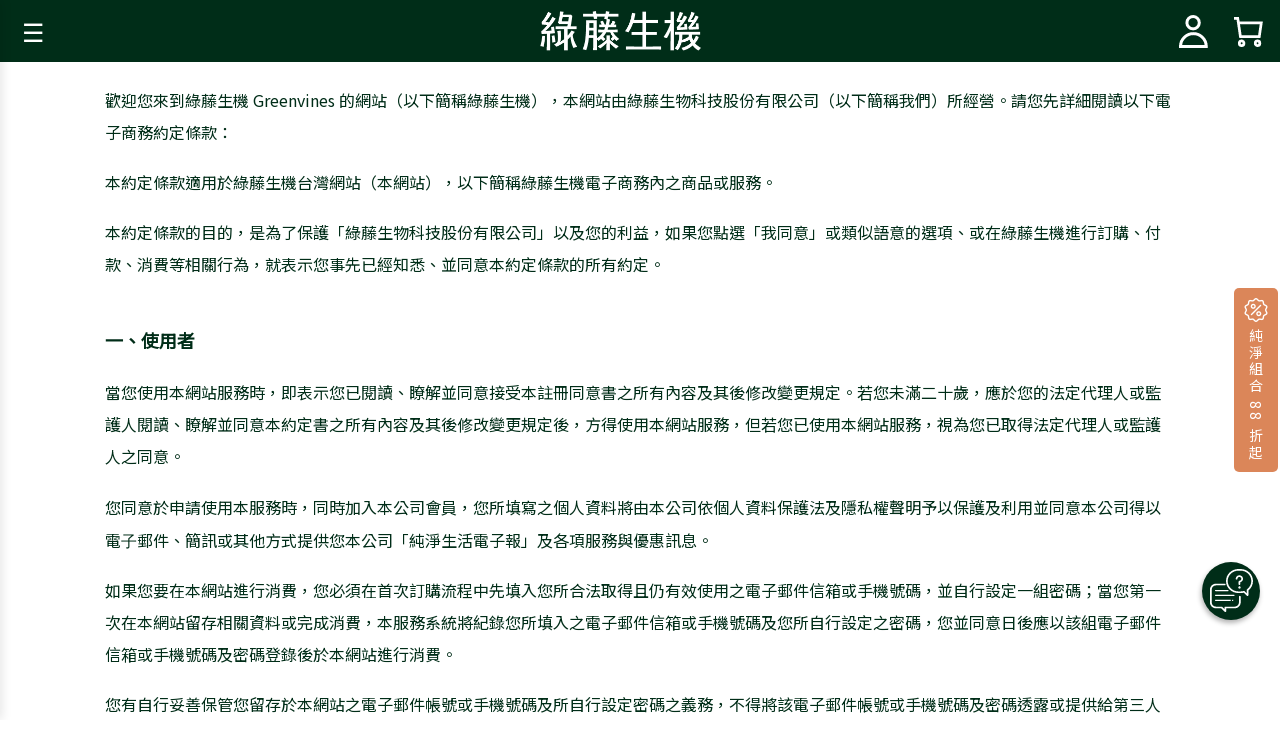

--- FILE ---
content_type: text/html; charset=utf-8
request_url: https://www.greenvines.com.tw/about/terms
body_size: 119511
content:
<!DOCTYPE html>
<!-- gv -->

<html lang="zh-hant">
  
<head>

  
  
  
  
  
  
  
  
  
  
  
  
  
  
  
  
  
  
  
  <!-- content_for_header start -->
  <!-- prefetch dns -->
<meta http-equiv="x-dns-prefetch-control" content="on">
<link rel="dns-prefetch" href="https://cdn.shoplineapp.com">
<link rel="preconnect" href="https://cdn.shoplineapp.com" crossorigin>
<link rel="dns-prefetch" href="https://shoplineimg.com">
<link rel="preconnect" href="https://shoplineimg.com">
<link rel="dns-prefetch" href="https://shoplineimg.com">
<link rel="preconnect" href="https://shoplineimg.com" title="image-service-origin">

  <link rel="preload" href="https://cdn.shoplineapp.com/s/javascripts/currencies.js" as="script">





<!-- Wrap what we need here -->


<!-- SEO -->
      <title>電子商務服務條款｜綠藤生機 Greenvines</title>

  <meta name="description" content="綠藤生機 Greenvines 的網站由綠藤生物科技股份有限公司所經營。本約定條款為了保護「綠藤生物科技股份有限公司」以及使用者的利益，詳載使用者與綠藤生物科技股份有限公司的權利與義務。">

    <meta name="keywords" content="greenvines,綠藤生機,綠藤,terms">


<!-- Meta -->
  
    <meta property="og:title" content="電子商務服務條款｜綠藤生機 Greenvines"/>
    <meta property="og:url" content="https://www.greenvines.com.tw/about/terms">
    <link rel="canonical" href="https://www.greenvines.com.tw/about/terms">


    <meta property="og:image" content="https://img.shoplineapp.com/media/image_clips/6174c2afcd5f3f0023dab693/original.jpg?1635041967"/>

  <meta property="og:description" content="綠藤生機 Greenvines 的網站由綠藤生物科技股份有限公司所經營。本約定條款為了保護「綠藤生物科技股份有限公司」以及使用者的利益，詳載使用者與綠藤生物科技股份有限公司的權利與義務。">
  







<!-- locale meta -->


  <meta name="viewport" content="width=device-width, initial-scale=1.0, viewport-fit=cover">
<meta name="mobile-web-app-capable" content="yes">
<meta name="format-detection" content="telephone=no" />
<meta name="google" value="notranslate">

<!-- Shop icon -->
  <link rel="shortcut icon" type="image/png" href="https://img.shoplineapp.com/media/image_clips/617617517fb5d6003ba230a4/original.jpg?1635129169">




<!--- Site Ownership Data -->
    <meta name="google-site-verification" content="ZTZygDyJj75-Tjs1OasiJUUBUj2Up-gOCqVX-_u1KRQ">
<!--- Site Ownership Data End-->

<!-- Styles -->

      <link rel="stylesheet" media="all" href="https://cdn.shoplineapp.com/assets/v1_legacy/application-8f2d23e5a23bf8e7a8490bc18567dec8f3e2c759471b2651b67a18fcd00d3d85.css" onload="" />

      <link rel="stylesheet" media="all" href="https://cdn.shoplineapp.com/assets/v1_legacy/shop-fc1d301b1064b0da7d6d73264478609a0b0126ba73a2a07e4c15136d7166b251.css" onload="" />

    <style>
      #Content .container{width:100%;padding:0}@media (min-width:768px){#Content .page-cart .container,#Content .page-checkout .container,#Content .page-order-show .container{width:750px}}@media (min-width:992px){#Content .page-cart .container,#Content .page-checkout .container,#Content.page-order-show .container{width:970px}}@media (min-width:1200px){#Content .page-cart .container,#Content .page-checkout .container,#Content .page-order-show .container{width:1170px}}#MenuPanel .MenuPanel-section ul:not(:last-child){border-bottom-width:1px;border-bottom-style:solid;padding-bottom:15px;position:relative}#MenuPanel .MenuPanel-section ul:not(:last-child):after,#MenuPanel .MenuPanel-section ul:not(:last-child):before{content:'';position:absolute;bottom:-1px;width:15px;border-bottom-width:1px;border-bottom-style:solid}#MenuPanel .MenuPanel-section ul:not(:last-child):before{left:0}#MenuPanel .MenuPanel-section ul:not(:last-child):after{right:0}#MenuPanel .MenuPanel-section ul li:hover>a{line-height:initial}#MenuPanel .MenuPanel-section-header:first-child{display:none}.CartPanel-section .addon-cart-item{padding:15px}.CartPanel-section .addon-cart-item:not(:last-child){border-bottom-width:1px;border-bottom-style:solid}.CartPanel-section .addon-cart-item .promotion-label{display:inline-block;vertical-align:top}.CartPanel-section .cart-items{overflow:auto;position:relative}.CartPanel-section .cart-items>div.ng-scope:not(:first-child){position:relative;border-top-width:1px;border-top-style:solid}.CartPanel-section .cart-items>div.ng-scope:not(:first-child):after,.CartPanel-section .cart-items>div.ng-scope:not(:first-child):before{content:'';position:absolute;top:-1px;width:15px;border-top-width:1px;border-top-style:solid}.CartPanel-section .cart-items>div.ng-scope:not(:first-child):before{left:0}.CartPanel-section .cart-items>div.ng-scope:not(:first-child):after{right:0}.CartPanel-section .cart-item{border:none;position:relative;padding-bottom:40px}.CartPanel-section .cart-item .title{font-size:13px;padding-bottom:2px}.CartPanel-section .cart-item .variation{font-size:14px}.CartPanel-section .cart-item .price-details{position:absolute;bottom:10px;font-size:14px}.CartPanel-section .cart-item .cart-item-content{width:-o-calc(100% - 60px)!important;width:-ms-calc(100% - 60px)!important;width:calc(100% - 60px)!important}.CartPanel-section .cart-item .remove a{float:none;color:#858585;text-indent:-9999px;text-align:left;width:16px;position:absolute;right:12px;bottom:11px}.CartPanel-section .cart-item .remove a:before{content:'\f014';font-family:FontAwesome;position:absolute;right:2px;text-indent:0}.CartPanel-section .cart-item .ng-scope{display:inline-block;position:relative;font-weight:700}.CartPanel-section .cart-item .ng-scope:not(:nth-child(2)) .variation:before{content:',';margin-right:7px}.cart-mask{opacity:.3}.CartPanel-hint{min-height:160px;display:flex;align-items:center;justify-content:center}@media (min-width:1200px){#cart-panel{width:300px;left:auto!important;right:0!important;height:auto;overflow:visible;transition:.5s;z-index:50;opacity:0}#cart-panel .cart-items{min-height:28px;max-height:300px}#cart-panel .cart-items::-webkit-scrollbar{width:6px}#cart-panel .cart-items::-webkit-scrollbar-track{background:rgba(241,241,241,.15)}#cart-panel .cart-items::-webkit-scrollbar-thumb{background:#999;border-radius:3px}#cart-panel .cart-items::-webkit-scrollbar-thumb:hover{background:#666}#cart-panel.is-open{right:0;top:135px;opacity:1}.cart-mask{opacity:0}}@media (max-width:1199px){.ios .CartPanel-section .cart-items{max-height:-o-calc(100vh - 400px);max-height:-ms-calc(100vh - 400px);max-height:calc(100vh - 400px)}.CartPanel-section .cart-items{max-height:-o-calc(100vh - 400px);max-height:-ms-calc(100vh - 400px);max-height:calc(100vh - 400px)}.CartPanel-hint{min-height:100vh}}body.products.index .ProductList-categoyBanner{display:none}body.products.index .ProductDetail-breadcrumb a,body.products.index .ProductList-breadcrumb a{position:relative}body.products.index .ProductDetail-breadcrumb a:after,body.products.index .ProductList-breadcrumb a:after{content:'';position:absolute;left:50%;right:50%;bottom:-3px;border-bottom-width:2px;border-bottom-style:solid}body.products.index .ProductDetail-breadcrumb a:hover:after,body.products.index .ProductList-breadcrumb a:hover:after{left:0;right:0}body.products.index .ProductList-info .Label{font-size:20px;padding:15px 0 25px}body.products.index .ProductList-settings{display:none}body.products.index .ProductList-select{float:right}body.products.index .ProductList-select .select-sort{margin-right:15px}body.products.index .ProductList-select .select-limit,body.products.index .ProductList-select .select-sort{float:left;width:170px;position:relative}body.products.index .ProductList-select .select-limit:after,body.products.index .ProductList-select .select-sort:after{content:'\f107';font-family:FontAwesome;position:absolute;right:5px;top:8px}body.products.index .ProductList-select span{display:block;padding:10px 20px 10px 10px;position:relative;cursor:pointer;min-height:38px}body.products.index .ProductList-select span:after{content:'';position:absolute;left:0;right:0;bottom:0;border-bottom:1px solid #aaa}body.products.index .ProductList-select>div:hover ul{display:block}body.products.index .ProductList-select ul{background:#fff;border:1px solid #ededed;position:absolute;left:0;right:0;z-index:5;margin-top:-1px;cursor:pointer;display:none}body.products.index .ProductList-select ul li{list-style:none;padding:9px 10px}body.products.index .ProductList-select ul li:hover{color:#fff}@media (min-width:768px){body.products.index .ProductList-categoryMenu.is-collapsed .ProductList-nestedList-dropdown{display:none}}@media (max-width:767px){body.products.index .ProductList-categoryMenu.is-mobile-collapsed .ProductList-nestedList-dropdown{display:none}}@media (min-width:992px){body.products.index .ProductList-list+.text-center{text-align:right}}@media (max-width:767px){body.products.index .ProductList-info .Label{float:none;padding-bottom:8px}body.products.index .ProductList-info+.row{margin:0 -17px}body.products.index .ProductList-list .Product-item,body.products.index .ProductList-list .product-item{padding:5px 1.5px 15px}body.products.index .ProductList-select{float:none}body.products.index .ProductList-select .select-sort{width:47%;margin-right:5%}body.products.index .ProductList-select .select-limit{width:47%}body.products.index .ProductList-select span{font-size:13px}}body.pages.show #Content #product-page.custom-page .container:not(.container-full-width){padding:0!important;width:1400px;max-width:100%;margin:0 auto!important;padding-left:40px!important;padding-right:40px!important}body.pages.show #Content #product-page.custom-page .container:not(.container-full-width) .row .editor-boxify-image-wrapper.remove-horizontal-padding,body.pages.show #Content #product-page.custom-page .container:not(.container-full-width) .row .owl-carousel-first-initializing.remove-horizontal-padding,body.pages.show #Content #product-page.custom-page .container:not(.container-full-width) .row .owl-carousel.remove-horizontal-padding{width:calc(100% + 30px);left:-15px}body.pages.show #Content #product-page.custom-page .container .item.padding-h-none{padding:0!important}@media (max-width:767px){body.pages.show #Content #product-page.custom-page .container:not(.container-full-width){padding:10px 15px!important}}li,ul{margin:0;padding:0}.block-inner{width:1400px;max-width:100%;margin:0 auto;padding:10px 20px}@media screen and (min-width:768px){#Content{padding-top:50px}}.NavigationBar~#Content{padding-top:80px;padding-bottom:40px}@media (max-width:1199px){.NavigationBar~#Content{padding-top:60px}}li.List-item{list-style:none}.NavigationBar.mod-desktop .NavigationBar-logo:nth-child(2){display:none}.sidr{width:280px}.owl-theme .owl-nav.disabled+.owl-dots{margin-top:0;position:absolute;right:15px;bottom:15px}.owl-theme .owl-dots .owl-dot{display:block;margin:10px 0}.owl-theme .owl-dots .owl-dot span{background:#fff;border:1px solid #eee}.Grid-item-title{font-size:24px;line-height:1.4;text-transform:none;padding:10px 0 53px 0}.Grid-item-title *{line-height:100%}.Grid-item-title>:last-child{position:relative}.Grid-item-title>:last-child:after{content:'';position:absolute;left:0;bottom:-20px;width:25px;border-bottom-width:3px;border-bottom-style:solid}.Grid-item-title>:last-child[style*="text-align: center;"]:after{left:50%;margin-left:-12.5px}.Grid-item-title>:last-child[style*="text-align: left;"]:after{left:0}.Grid-item-title>:last-child[style*="text-align: right;"]:after{left:auto;right:0}.Grid-item-title+.Grid-item-content p:last-child:after{display:none}.Grid-item ul{padding-left:21px}.sl-goto-top{width:34px;height:34px;background:#fff;border-width:1px;border-style:solid;border-color:#e7e7e7;z-index:10;text-align:center;display:block!important;opacity:0;bottom:0!important;transition:.4s}.sl-goto-top:hover{background:#fff!important}.sl-goto-top:before{content:'';width:12px;height:12px;border-left:2px solid #8a8a8a;border-top:2px solid #8a8a8a;position:absolute;left:10px;top:10px;transform:rotate(45deg)}.sl-goto-top:after{content:'';height:14px;border-left:2px solid #8a8a8a;position:absolute;left:15px;top:11px}.sl-goto-top.active{opacity:1}.quick-cart-item:hover .boxify-image-wrapper .boxify-image:after{content:'';position:absolute;left:0;right:0;top:0;bottom:0}.product-item .boxify-image-wrapper .btn-add-to-cart{left:10px;right:10px;bottom:10px;width:auto;height:40px;border-radius:3px;opacity:1;transition:.4s}.product-item .boxify-image-wrapper .btn-add-to-cart:hover{color:#fff}.product-item .info-box{height:auto;max-width:300px;margin:0 auto}.product-item .title{color:#333;font-size:14px;text-align:center!important;margin-bottom:4px}.product-item .price{text-align:center!important}.product-item .price-sale,.product-item .price:not(.price-crossed){font-size:16px;font-weight:700}.product-item .price:not(.price-sale):not(.price-crossed){color:#333}.product-item .price-crossed{color:#888;margin-bottom:5px}.btn-add-to-cart.mobile-cart{background-color:#f7f7f7;border-color:#f7f7f7}.btn-add-to-cart.mobile-cart.sold-out-item{background-color:#f7f7f7;border-color:#f7f7f7}.btn-add-to-cart.mobile-cart.sold-out-item i{color:#888}.sold-out-item-content{background-color:#949494;border-radius:0;margin-top:-22px;z-index:10;border-radius:0}.ProductList-container .tit-category{display:none;border-bottom-width:3px;border-bottom-style:solid;padding:15px 15px 20px;margin:0}.ProductList-categoryMenu{padding:15px}.ProductList-categoryMenu .List-item a{color:#333;padding:5px 0;position:relative;font-size:16px;-webkit-font-smoothing:antialiased;padding:8px}.ProductList-categoryMenu .List-item .List-item a{color:#888}.ProductList-categoryMenu .fa{position:absolute;right:0;top:0;bottom:0;padding:10px;margin:0}select{-webkit-appearance:none;-moz-appearance:none}select::-ms-expand{display:none}.ProductList-settings select{border:none;border-bottom:1px solid #aaa;box-shadow:none}.ProductList-info{padding:0 5px;margin-bottom:8px}.ProductList-info .Label{float:left}.ProductList-info .ProductList-settings>span{display:inline-block;position:relative}.ProductList-info .ProductList-settings>span:before{content:'';position:absolute;right:13px;bottom:0;width:15px;border-bottom:1px solid #fff}.ProductList-info .ProductList-settings>span:after{content:'\f107';font-family:FontAwesome;position:absolute;right:13px;top:6px}.ProductList-list .Product-item,.ProductList-list .product-item{padding:5px 5px 15px}.no-cat .left-c-box{display:none}.no-cat .right-c-box{width:100%}.no-cat .ProductList-list .product-item{width:25%}.quick-cart-cancel-holder .quick-cart-cancel{background:0 0;border:none;color:#d6d6d6;font-size:20px}.bn-cat img{width:100%}.form-control{border:1px solid #d6d6d6;box-shadow:none;border-radius:3px;height:38px}.form-control:focus{border-color:#d6d6d6}.input-group-btn:first-child>.btn,.input-group-btn:first-child>.btn-group,.input-group-btn:last-child>.btn,.input-group-btn:last-child>.btn-group{height:38px}.input-group-btn>.btn:active,.input-group-btn>.btn:focus,.input-group-btn>.btn:hover{z-index:1}.input-group-btn+input{border-left:none;border-right:none}.btn-default.active,.btn-default.focus,.btn-default:active,.btn-default:focus,.btn-default:hover{background:0 0;border-color:#d6d6d6}.arrow-select{position:absolute;z-index:4;margin:11px 0 0 -24px}.addon-promotions-container .addon-promotions-header{background:#d6d6d6}.addon-promotions-container .addon-promotion-item-wrapper img{border-color:#d6d6d6}.addon-promotions-container .addon-promotion-item-wrapper .addon-selected img{border-color:#40366c}.addon-promotions-container .quantity-container .input-group{margin-bottom:0}.search-noresult{text-align:center;width:100%;margin-top:35px}.search-noresult input{border:none;border-bottom:1px solid #aaa;width:200px;outline:0}.section-title{text-align:center;font-size:24px;padding:10px 0 25px;margin-bottom:28px;position:relative;letter-spacing:3px}.share-box .action-title{display:inline-block;vertical-align:middle;text-transform:none;margin:0 10px 0 0}.share-box .share-buttons{display:inline-block;vertical-align:middle}.variant-gallery-scroll-container{overflow:hidden;max-height:100%}.variant-gallery.no-arrow{padding:0}.modal-dialog .product-info .title{display:-webkit-box;-webkit-line-clamp:2;-webkit-box-orient:vertical;overflow:hidden;margin:0 0 20px}.modal-dialog .product-info>.hidden-xs,.modal-dialog .product-info>.visible-xs{text-align:center}.modal-dialog .product-info>.hidden-xs>*,.modal-dialog .product-info>.visible-xs>*{text-align:left}.modal-dialog .Product-promotions{padding-top:20px;border-top:1px solid #eee}.modal-dialog .Product-promotions+div[ng-hide="product.hide_price"]{padding-top:20px;border-top:1px solid #eee;margin-top:20px}.modal-dialog .product-info .form-inline .input-group{margin-bottom:10px}.selectpicker{-webkit-appearance:none;-moz-appearance:none;background:0 0;padding-right:30px;position:relative;z-index:5}.product-info .price-sale{display:inline-block;vertical-align:bottom}.product-info .price-regular{margin:0 15px 2px 0;display:inline-block;vertical-align:bottom;font-size:14px}.product-info .price-regular:not(.price-crossed){color:#333!important}.product-info .price-crossed{color:#aaa}.product-info .price-regular:not(.price-crossed),.product-info .price-sale{font-size:18px;font-weight:700}.Product-info{max-width:300px;margin:0 auto}.quick-cart-body .product-info,.quick-cart-mobile-header .product-info{padding-left:15px}.quick-cart-body .product-images,.quick-cart-mobile-header .product-images{padding-right:15px}.quick-cart-mobile-header{margin-top:10px}.quick-cart-mobile-header .product-images{width:200px}.quick-cart-mobile-header .product-info{width:-o-calc(100% - 200px);width:-ms-calc(100% - 200px);width:calc(100% - 200px)}.variation_title{color:#aaa;font-size:13px}.Util-cssToggle .Toggle-expanded{padding:0 10px;border:1px solid #eee;border-radius:4px;color:#aaa}.Util-cssToggle~.Util-cssToggleLabel{display:inline-block;margin:20px auto 0;color:#aaa;border:1px solid #eee;border-radius:4px}.Util-cssToggle~.Util-cssToggleLabel :before{position:static;margin-left:5px;margin-top:2px}.Util-cssToggle~.Util-cssToggleLabel+div{border-top:1px solid #eee;margin-top:20px;padding-top:20px}.quick-cart-cancel-holder{display:none}.variant-gallery-stage{position:relative}.quick-cart-body .variant-gallery-stage>a:last-child{background:rgba(3,3,3,.6);color:#fff;position:absolute;right:0;bottom:0;font-size:12px;padding:3px 10px 3px 10px}.quick-cart-body .variant-gallery-stage>a:last-child:hover{color:#fff}.messagetobuy{color:#aaa;font-size:14px;font-style:normal;text-align:center;margin:-10px 0 0;padding-bottom:20px}.modal.QuickCart-modal .product-info .js-btn-quick-cart-add-to-cart.btn{margin-bottom:0}.modal .variant-image{width:50px;height:50px}.modal .variant-gallery-control{line-height:50px}span[ng-if=reachedPurchaseLimit] .out-of-stock{clear:both;padding-bottom:20px}.Grid-row-wrapper{overflow:auto}.Product-item.multi-image .Image-boxify-image{transition:.4s;top:0}.Product-item.multi-image .Image-boxify-image:nth-child(2){position:absolute;opacity:0;visibility:hidden}body:not(.ios) .Product-item.multi-image:hover .Image-boxify-image:nth-child(1){position:absolute;opacity:0;visibility:hidden}body:not(.ios) .Product-item.multi-image:hover .Image-boxify-image:nth-child(2){position:relative;opacity:1;visibility:visible}body:not(.ios) .quick-cart-item:hover .boxify-image-wrapper.multi-image .boxify-image:nth-child(1){position:absolute;opacity:0;visibility:hidden}body:not(.ios) .quick-cart-item:hover .boxify-image-wrapper.multi-image .boxify-image:nth-child(2){position:relative;opacity:1;visibility:visible}.product-item .multi-image .boxify-image{transition:.4s;top:0}.product-item .multi-image .boxify-image:nth-child(2){position:absolute;opacity:0;visibility:hidden}page-item-instagram>div:nth-child(2)>div:nth-child(1){padding:5px 10px 15px}page-item-instagram>div:nth-child(2)>div:nth-child(1) #instagram-username{margin-left:10px}page-item-instagram>div:nth-child(2)>div:nth-child(2){padding:5px 15px}page-item-instagram>div:nth-child(2)>div:nth-child(2)>div{padding:1px;vertical-align:middle}#instagram-profile-pic{display:block;width:80px;height:80px;margin-left:auto;margin-right:auto;margin-bottom:15px}page-item-instagram>div:nth-child(2)>div:nth-child(1) #instagram-username{margin-left:0;display:block;text-align:center}#instagram-username{font-size:16px;font-weight:400;color:#666;letter-spacing:2px}#message_text{resize:none}.large-message,.page-cart,.page-checkout,.page-order-show{background:0 0}.large-message .full-content-center{margin:0 auto}#product-page .block-inner,#product-page .container:nth-child(1),#product-page .pd-box{padding-top:0}#product-page #buynow-footer{width:auto;left:0;right:0;padding:10px 12px;line-height:1.4}.page-checkout{padding-top:0}input[type=checkbox].signup-page-checkbox{margin-right:5px}.member-content-center .order-container td{vertical-align:middle}.ios input[type=text]{-webkit-appearance:none}@media (min-width:992px){.left-c-box{width:20%;float:left}.right-c-box{width:78%;float:right}.search-noresult{padding:0 100px;text-align:left}.quick-cart-body{margin-top:5px;margin-bottom:5px}}@media (min-width:768px){.pd-box{padding:15px 20px}.QuickCart-modal .modal-dialog{position:absolute;top:50%;left:50%;transform:translate(-50%,-50%)!important}.product-item .quick-cart-item:hover .boxify-image-wrapper .boxify-image:after{background:rgba(0,0,0,.5)}}@media (max-width:991px){.quick-cart-mobile .quick-cart-price{float:none}.quick-cart-mobile .info-box{min-height:150px}.instagram-post{width:50%!important}.variant-gallery-stage>a:first-child{right:15px}}@media (max-width:991px){.block-inner{padding:10px 15px}.quick-cart-mobile .info-box{min-height:130px;padding:10px}.btn-add-to-cart.mobile-cart{width:auto;left:14px;right:14px;margin:0}.Product-info{padding:0 10px}.instagram-post.col-4{width:50%!important}.ProductList-info{padding:0;margin-bottom:25px}.ProductList-info .ProductList-settings>span{float:left;width:-o-calc(48vw - 15px);width:-ms-calc(48vw - 15px);width:calc(48vw - 15px)}.ProductList-info .ProductList-settings>span:first-child{margin-right:-o-calc(4.6vw - 5px);margin-right:-ms-calc(4.6vw - 5px);margin-right:calc(4.6vw - 5px)}.ProductList-info .ProductList-settings>span:before{right:0;width:30px}.ProductList-info .ProductList-settings select{width:100%}.ProductDetail-relatedProducts-list .product-item,.ProductList-list .product-item{padding:0 2px 10px}.no-cat .ProductList-list .product-item{width:50%}.quick-cart-item{padding-bottom:15px}.page-item-products-container .col-xs-6{width:47.905%}.page-item-products-container .product-items-container{justify-content:space-between}.owl-theme .owl-nav.disabled+.owl-dots{right:10px}.owl-theme .owl-dots .owl-dot{margin:7px 0}.owl-theme .owl-dots .owl-dot span{width:6px;height:6px}.ProductList-list .Product-title,.ProductList-list .title,.product-item .title{font-size:13px}.product-images .product-link{min-height:108px;display:flex;align-items:center}.product-images .product-link a{position:absolute;left:0;right:0;bottom:0;text-align:center;color:#fff!important;background:rgba(3,3,3,.6);font-size:12px;padding:2px 5px}.modal-dialog .product-info>.visible-xs{padding-bottom:20px;border-bottom:1px solid #eee;margin-bottom:20px}.addon-product-info .out-of-stock,.product-info .out-of-stock,.quick-cart-body .out-of-stock{color:#ccc;font-size:18px;font-weight:700;text-align:center}.hidden-xs .variant-gallery-stage>a:first-child{display:none}page-item-instagram>div{padding:0 8px}}@media (max-width:600px){.QuickCart-modal .modal-body{padding:15px 0 0}.QuickCart-modal .modal-dialog{margin:0 15px}.QuickCart-modal .modal-content{border-radius:0;border:none;max-height:calc(100vh - 120px);overflow:auto}.QuickCart-modal .quick-cart-body{margin-bottom:0}.QuickCart-modal .quick-cart-body .product-info{padding-bottom:45px;position:static}.QuickCart-modal .quick-cart-body .js-btn-quick-cart-add-to-cart.btn,.QuickCart-modal .quick-cart-body .messagetobuy+button{position:absolute;left:0;right:0;bottom:0;z-index:5;width:auto;padding:13px 10px;border-radius:0;margin:0!important}.QuickCart-modal .row{margin:0}.QuickCart-modal .product-title.product-info{padding-right:15px}.QuickCart-modal .product-title.product-info .title{font-size:18px}.QuickCart-modal .quick-cart-mobile-header{display:flex!important;margin-bottom:20px}.QuickCart-modal .product-info .price-sale{bottom:20px}.QuickCart-modal .product-info .price-crossed{bottom:0;margin:0;color:#aaa!important}.QuickCart-modal .product-info .price-regular:not(.price-crossed){margin:0;bottom:0}.QuickCart-modal .product-info .price-crossed,.QuickCart-modal .product-info .price-regular:not(.price-crossed),.QuickCart-modal .product-info .price-sale{position:absolute;left:0;right:15px;overflow:hidden;text-overflow:ellipsis;max-height:25px;white-space:nowrap}.QuickCart-modal .os-host-resize-disabled.os-host-scrollbar-horizontal-hidden>.os-scrollbar-vertical{top:0}.quantity{margin-bottom:0}.product-info .price-sale{display:block}.product-info .price-regular{display:block}}@media (max-width:500px){.quick-cart-mobile-header .product-images{width:40%}.quick-cart-mobile-header .product-info{width:60%;padding:0}}@media (max-width:480px){.owl-theme .owl-nav.disabled+.owl-dots{right:10px;bottom:10px}.owl-theme .owl-dots .owl-dot{display:block;margin:5px 0}.form-control.form-control-sm.selectpicker.form-control-inline,.selectpicker.form-control-inline{display:inline-block}}@media (max-width:372px){.NavigationBar.mod-mobile .NavigationBar-actionMenu>.List-item{margin:0 5px}}@media (max-width:345px){.QuickCart-modal .product-title.product-info .title{font-size:16px}.QuickCart-modal .product-info .price-sale{bottom:18px;font-size:16px}.QuickCart-modal .product-info .price-regular:not(.price-crossed){font-size:16px}}@media (max-width:338px){.NavigationBar.mod-mobile .NavigationBar-actionMenu>.List-item .NavigationBar-actionMenu-button.sl-menu-panel-toggle{width:50px}.NavigationBar.mod-mobile .NavigationBar-actionMenu>.List-item{margin:0 3px}}body.ios.modal-open{overflow:auto}body.home.mix-navigation-fixed{padding-top:0!important}body.home:not(.my-scroll) .NavigationBar.mod-desktop .NavigationBar-container{padding:15px 20px 0;text-align:center}body.home:not(.my-scroll) .NavigationBar.mod-desktop .NavigationBar-logo{float:none;display:inline-block;margin:0 auto;position:static;transform:translateY(0)}body.home:not(.my-scroll) .NavigationBar.mod-desktop .NavigationBar-logo:nth-child(1){display:none}body.home:not(.my-scroll) .NavigationBar.mod-desktop .NavigationBar-logo:nth-child(2){max-height:100px}body.home:not(.my-scroll) .NavigationBar.mod-desktop .NavigationBar-logo:nth-child(2) img{max-height:100px}body.home:not(.my-scroll) .NavigationBar-mainMenu{margin:10px auto 0!important;float:none}body.home:not(.my-scroll) .NavigationBar-actionMenu{float:none}body.home:not(.my-scroll) .NavigationBar-actionMenu-button.nav-color.sl-menu-panel-toggle{background:0 0;transition:background .4s}body.home.my-scroll .NavigationBar.mod-desktop .NavigationBar-logo:nth-child(2){display:none}body.home #Content{padding-top:0!important}body.home .Grid-row-wrapper .Grid-row .product-items-container{padding:0}body.home .cat-home{display:none}body.home .cat-box{position:absolute;color:#fff}body.home .cat-box .tit-cat{font-size:40px;letter-spacing:2px;text-transform:lowercase;margin-top:5px;position:relative}body.home .cat-box .tit-cat:after{content:'';position:absolute;bottom:-10px;width:10px;border-bottom:3px solid #fff}@media (min-width:768px){body.home .page-item-products-container{margin-left:-15px;margin-right:-15px}}.NavigationBar{transition:background .4s}.NavigationBar.mod-desktop .NavigationBar-container{width:1400px;max-width:100%;min-height:80px;margin:0 auto;padding:0 20px 0;position:relative}.NavigationBar.mod-desktop .NavigationBar-logo{max-width:280px;max-height:60px;position:absolute;left:20px;top:50%;transform:translateY(-50%)}.NavigationBar.mod-desktop .NavigationBar-logo img{max-height:60px}.NavigationBar.mod-desktop .NavigationBar-mainMenu .Product-searchField input{background:0 0;border-bottom-width:1px;border-bottom-style:solid}.NavigationBar.mod-desktop .NavigationBar-mainMenu .Product-searchField:hover input:focus{border-bottom-width:1px;border-bottom-style:solid}.NavigationBar.mod-desktop .NavigationBar-mainMenu .Product-searchField .ion-md-search{font-size:18px;vertical-align:middle}.NavigationBar.mod-desktop .NavigationBar-actionMenu{position:absolute;right:10px;top:10px}.NavigationBar.mod-mobile .NavigationBar-logo{max-width:180px;height:60px;overflow:hidden;display:flex;align-items:center;padding:8px 15px}.NavigationBar.mod-mobile .NavigationBar-logo img{max-height:100%}.NavigationBar.mod-mobile .NavigationBar-actionMenu>.List-item .NavigationBar-actionMenu-button .ion-md-person{font-size:22px}.NavigationBar-mainMenu{max-width:1000px;margin-left:100px;margin-top:42px}.NavigationBar-mainMenu>.List-item>.Label{padding:0 0 18px}.NavigationBar-mainMenu .search-bar{position:absolute}.NavigationBar.mod-desktop .NavigationBar-mainMenu .Product-searchField .Product-searchField-form{padding:0 10px 3px;margin:0;margin-top:-4px}.NavigationBar-actionMenu{float:right}.NavigationBar-actionMenu .List-item>.fa-search{font-size:17px}.NavigationBar-actionMenu .List-item .ion-md-search{font-size:23px}.NavigationBar-actionMenu .List-item .Product-searchField-form{display:block;width:100%;position:fixed;z-index:10;left:0;right:0;top:-50px;background:#f7f7f7;padding:16px 11px 17px;opacity:0;visibility:hidden;transition:.2s}.NavigationBar-actionMenu .List-item .Product-searchField-form.active{top:0;opacity:1;visibility:visible}.NavigationBar-actionMenu .List-item .Product-searchField-form .fa-search{margin-top:2px}.NavigationBar-actionMenu .List-item .Product-searchField-form input{background:0 0;border:none;border-bottom:1px solid #333;padding:0;width:-o-calc(100% - 60px);width:-ms-calc(100% - 60px);width:calc(100% - 60px);outline:0}.NavigationBar-actionMenu-button.nav-color:hover,.dropdown-menu li:hover{color:#888;fill:#888}.dropdown-menu li{color:#333;padding:5px 15px!important}.sidr ul li{border:none;line-height:normal}.sidr ul li .active,.sidr ul li .sidr-class-active,.sidr ul li:hover{border:none;line-height:normal}.sidr ul li .active>a,.sidr ul li .active>span,.sidr ul li .sidr-class-active>a,.sidr ul li .sidr-class-active>span,.sidr ul li:hover>a,.sidr ul li:hover>span{background:0 0}.NavigationBar-nestedList:hover .multi-sub{box-shadow:0 8px 15px 0 rgba(0,0,0,.1)}.NavigationBar-nestedList .NavigationBar-nestedList-dropdown{background:#fff}@media (min-width:1200px){.NavigationBar-actionMenu-button .fa{font-size:18px}.NavigationBar-actionMenu-button .ion{font-size:22px;vertical-align:middle;margin-top:-1px}.NavigationBar-actionMenu-button .fa-v5-globe{height:15px;width:15px;vertical-align:middle;margin-top:-2px;margin-right:1px}}body.pages.show .CustomPage .Grid-item-title>:last-child:after{bottom:-25px}body.pages #Content .CustomPage-text-page .block-inner{width:1110px}body.posts.show .Post .Post-title{margin:0 0 20px;padding:15px 0;text-align:center;text-transform:capitalize;position:relative}body.posts.show .Post .Post-title:after{content:'';position:absolute;left:50%;bottom:0;width:40px;border-bottom-width:3px;border-bottom-style:solid;margin-left:-20px}body.posts.show .Post .Post-date{color:#888;font-size:14px;text-align:center;margin-bottom:10px}body.posts.show .Post .Post-content *{line-height:1.4}body.posts.show .Post .Post-content p{margin-bottom:20px}body.posts.show .share-box{text-align:right}@media (max-width:767px){body.posts.show .Post .Post-content p img{width:-o-calc(100% + 50px);width:-ms-calc(100% + 50px);width:calc(100% + 50px);max-width:none;margin-left:-25px;margin-right:-25px}}body.posts.index .PostList .List-item a:hover{color:inherit}body.posts.index .PostList .List-item .List-item-title{color:#333;text-transform:capitalize;margin:0 0 15px;padding:0;max-height:57px;display:-webkit-box;-webkit-line-clamp:2;-webkit-box-orient:vertical;overflow:hidden}body.posts.index .PostList .List-item .List-item-content .List-item-excerpt{width:350px;float:right;margin-left:50px}body.posts.index .PostList .List-item .List-item-content .List-item-excerpt p{display:none}body.posts.index .PostList .List-item .List-item-content .List-item-text{color:#888;font-size:15px}body.posts.index .PostList .List-item .List-item-content .List-item-text img{display:none}body.posts.index .PostList .List-item .List-item-content .List-item-text>div{height:100px;display:-webkit-box;-webkit-line-clamp:4;-webkit-box-orient:vertical;overflow:hidden}body.posts.index .PostList .List-item .List-item-content .List-item-text>div *{margin:0;padding:0;color:#888!important;font-size:15px!important;text-align:left!important}body.posts.index .PostList .List-item .List-item-content .List-item-text>span{color:#888;display:inline-block;margin-top:15px;position:relative}body.posts.index .PostList .List-item .List-item-content .List-item-text>span:after{content:'';position:absolute;left:0;bottom:-12px;width:36px;border-bottom-width:3px;border-bottom-style:solid}@media (min-width:992px){body.posts.index .PostList .List-item .List-item-content .List-item-text{width:-o-calc(100% - 400px);width:-ms-calc(100% - 400px);width:calc(100% - 400px);float:left}}@media (max-width:991px){body.posts.index .PostList .List-item .List-item-content .List-item-excerpt{width:30%}}@media (max-width:767px){body.posts.index .PostList .List-item:first-child{margin-top:15px}body.posts.index .PostList .List-item .List-item-content .List-item-excerpt{width:100%;float:none;margin:0 0 30px;text-align:center}}body.products.show .ProductDetail-product-gallery product-variant-gallery{display:flex;justify-content:space-between}body.products.show .ProductDetail-product-gallery product-variant-gallery .variant-gallery-stage{width:-o-calc(100% - 100px);width:-ms-calc(100% - 100px);width:calc(100% - 100px);order:2;overflow:hidden}body.products.show .ProductDetail-product-gallery product-variant-gallery .variant-gallery{width:72px;order:1;margin:0}body.products.show .ProductDetail-product-gallery>.loading-placeholder{float:right!important;width:-o-calc(100% - 100px)!important;width:-ms-calc(100% - 100px)!important;width:calc(100% - 100px)!important}body.products.show .ProductDetail-product-gallery>.loading-placeholder+div{float:left;width:72px}body.products.show .ProductDetail-product-gallery .variant-gallery-control{width:100%;height:25px;line-height:1.8!important}body.products.show .ProductDetail-product-gallery .variant-gallery-control.left{top:0;bottom:auto}body.products.show .ProductDetail-product-gallery .variant-gallery-control.left i{transform:rotate(90deg)}body.products.show .ProductDetail-product-gallery .variant-gallery-control.right{top:auto;bottom:0}body.products.show .ProductDetail-product-gallery .variant-gallery-control.right i{transform:rotate(90deg)}body.products.show .ProductDetail-product-gallery .variant-gallery-slider{width:auto}body.products.show .ProductDetail-product-gallery .variant-image{width:72px;height:72px;margin:0 0 10px;float:none}body.products.show .ProductDetail-product-gallery product-variant-gallery .variant-gallery{max-height:400px}body.products.show .ProductDetail-product-gallery .variant-gallery-stage{display:flex;align-items:center;justify-content:center}body.products.show .ProductDetail-product-gallery .variant-gallery-stage #sl-product-image{width:auto}body.products.show .ProductDetail-product-info .price-box{margin-bottom:20px}body.products.show .ProductDetail-product-info .price-box .price{display:inline-block;vertical-align:bottom}body.products.show .ProductDetail-product-info .price-box .price.price-sale{margin-right:20px}body.products.show .ProductDetail-product-info .btn-custom{width:100%}body.products.show .ProductDetail-product-info .checkout-label{float:left;background:#333;border-radius:4px;text-align:left;margin:0 0 10px}body.products.show .ProductDetail-product-info .checkout-label+*{clear:both}body.products.show .ProductDetail-product-info .price.out-of-stock,body.products.show .ProductDetail-product-info .price:not(.price-crossed){font-weight:700}body.products.show .ProductDetail-product-info .price:not(.price-sale):not(.price-crossed){color:#333}body.products.show .ProductDetail-product-info .Wishlist-addItem-block{margin-top:10px;margin-bottom:10px}body.products.show .ProductDetail-product-info>.box-default{text-align:center}body.products.show .ProductDetail-product-info>.box-default>*{text-align:left;clear:both}body.products.show .ProductDetail-product-info>.box-default .out-of-stock *{text-align:left;font-size:14px;line-height:1.4}body.products.show .ProductDetail-product-info .quantity{float:none}body.products.show .addon-promotions-container .addon-promotions-header{background:#eee;color:#888}body.products.show .addon-promotions-container .addon-promotions-header #sec0{color:#888;font-size:13px}body.products.show .addon-promotions-container .addon-promotion-item-wrapper img{border:none}body.products.show .addon-promotions-container .detail-media-container{width:60px;height:60px;margin:0 10px}body.products.show .share-box{margin-top:20px}body.products.show .Wishlist-addItem-block{text-align:center}body.products.show .ProductDetail-gallery li:not(:last-child){margin-bottom:30px}body.products.show #sl-product-image{width:100%}body.products.show .messagetobuy{display:none}body.products.show .ProductDetail-additionalInfo .ProductDetail-title,body.products.show .ProductDetail-additionalInfo .Tabset-tabs .Tab-label{letter-spacing:1px;font-weight:200}body.products.show .ProductDetail-relatedProducts .ProductDetail-relatedProducts-title{letter-spacing:1px;font-weight:200}body.products.show .btn-cart-fixed{position:fixed;left:0;right:0;bottom:0;font-size:14px;color:#fff;padding:14px 12px;text-align:center;z-index:15;opacity:0;transition:.4s;border-width:1px;border-style:solid;cursor:pointer}body.products.show .btn-cart-fixed.active{opacity:1}body.products.show .ProductDetail-product .ui-scrollfix-sticky-bottom{position:static}body.products.show .action-title{font-size:13px;text-transform:capitalize;color:#aaa;margin-bottom:0}body.products.show .no-des{font-size:16px;text-align:center;color:#333;letter-spacing:1px;padding:30px 60px}body.products.show .ProductDetail-description iframe{max-width:100%;margin:0 auto;display:block}@media (min-width:481px){body.products.show .prod-mobile{display:none!important}}@media (min-width:768px){body.products.show .btn-cart-fixed{width:180px;bottom:auto;left:auto;right:5%;padding:8px 15px 8px 15px;border-radius:5px}body.products.show .btn-cart-fixed:not(.is-contact-us):before{content:'';width:14px;height:14px;background:url(https://shoplineimg.com/5b39b84972fdc06bb1000426/5be56480f5db5e001509edb6/600x.png) no-repeat center center;background-size:contain;display:inline-block;vertical-align:middle;margin:-3px 6px 0 0}}@media (min-width:992px){body.products.show .ProductDetail-product{text-align:center;padding-top:30px}body.products.show .ProductDetail-product-gallery{width:525px;float:none;display:inline-block;vertical-align:top;text-align:left;padding-right:20px}body.products.show .ProductDetail-product-info{width:435px;float:none;display:inline-block;vertical-align:top;text-align:left;padding-left:20px;padding-bottom:20px}body.products.show .ProductDetail-product-info .box-default{width:400px}}@media (min-width:1014px){body.products.show .ProductDetail-product-gallery{width:550px}}@media (max-width:1199px){body.products.show .btn-cart-fixed{top:auto!important}}@media (max-width:991px) and (min-width:768px){body.products.show .variant-gallery-control .left{margin-left:0}body.products.show .variant-gallery-control .right{margin-right:0}body.products.show .ProductDetail-product-gallery .variant-gallery-control{left:0}body.products.show .variant-gallery-control{margin:0!important}}@media (max-width:991px){body.products.show .ProductDetail-product-gallery{padding-bottom:20px}body.products.show .ProductDetail-product-info .btn-custom{max-width:100%}body.products.show .variant-gallery-stage,body.products.show .variant-gallery.row{padding:0}}@media (max-width:767px){body.products.show .addon-item-image{width:60px}body.products.show .addon-item-image+.col-full-style{margin-left:10px}body.products.show .addon-promotions-container .detail-media-container{margin:0}body.products.show .ProductDetail-gallery ul{margin-left:-15px;margin-right:-15px}body.products.show .ProductDetail-gallery li img{max-width:100%}body.products.show .ProductDetail-relatedProducts-list{margin:0 -17px}body.products.show .ProductDetail-relatedProducts-list .Product-item{padding:5px 1.5px 15px}}@media (max-width:750px){body.products.show .ProductDetail-gallery ul{margin-left:-20px;margin-right:-20px}}@media (max-width:650px){body.products.show .ProductDetail-product-gallery>.loading-placeholder{width:-o-calc(100% - 85px)!important;width:-ms-calc(100% - 85px)!important;width:calc(100% - 85px)!important}}@media (max-width:600px){body.products.show .ProductDetail-description iframe{width:100%;height:52.5vw}}@media (max-width:480px){body.products.show .ProductDetail-product-gallery product-variant-gallery{display:none}body.products.show .ProductDetail-product-gallery>.loading-placeholder{height:235px!important}body.products.show .block-inner{overflow-x:none}body.products.show .prod-mobile{margin:-10px -22px 0 -22px;width:auto}}@media (max-width:479px){body.products.show .ProductDetail-gallery ul{margin-left:-22px;margin-right:-22px}}@media (min-width:768px){body.users.edit .users-edit-container{margin-top:15px}}@media (max-width:767px){body.users.edit .MemberCenter .sr-tab{position:fixed;z-index:1;left:0;right:0;background:#fff;overflow-x:scroll;margin-top:-10px;border-bottom:solid 1px #ddd}body.users.edit .MemberCenter .sr-tab .Tabset-tabs{background:0 0;position:static;width:auto;display:inline-flex;border:none;padding:0 15px}}@media (max-width:767px) and (max-width:767px){body.users.edit .MemberCenter .sr-tab .Tabset-tabs>.Tab-label.active{position:relative;border-bottom:none}body.users.edit .MemberCenter .sr-tab .Tabset-tabs>.Tab-label.active:after{position:absolute;content:'';display:block;height:3px;background:#757575;bottom:-7px;left:0;width:100%}}ul{padding-left:0}img{max-width:100%}.List-unstyledList{padding:0;list-style:none}.dropdown-menu{border:none;box-shadow:none;margin:8px 0 0;padding:5px 0}.form-control{border-color:#ccc}.form-control:focus{border-color:#b3b3b3;box-shadow:none}.input-group-btn:first-child>.btn{border-top-left-radius:0;border-bottom-left-radius:0}.input-group-btn:last-child>.btn{border-top-right-radius:0;border-bottom-right-radius:0}#btn-form-submit-modal{color:#fff}.sidr ul.collapse{display:none}.sidr ul.collapse.in{display:block}.PostList .List-item{padding:10px;margin:40px 0}.Post{padding:10px}.CartPanel{background-color:#323536}.CartPanel-header{width:100%;padding:20px;font-size:20px}.CartPanel-hint{padding:15px}.sl-dropdown .sl-dropdown-toggle:before{content:'\f106'}.sl-dropdown.is-collapsed .sl-dropdown-toggle:before{content:'\f107'}.sl-dropdown-list{overflow:hidden}#Footer .row:first-child{border-top:1px solid #c5c5c5;padding-top:40px}.Footer-linkList1,.Footer-linkList2{font-size:12px}.Footer-linkList1 a,.Footer-linkList2 a{color:#333}.Footer-socialSection{font-size:12px}.Footer-socialSection .Footer-socialSection-title,.Footer-socialSection ul{display:inline-block}.Footer-socialList .List-item{display:inline-block;padding:5px;font-size:25px;vertical-align:middle}.Footer-supportedPayments{text-align:center;line-height:40px;font-size:12px;padding-top:34px}.Payment-info{margin-right:20px;vertical-align:bottom}.Payment-creditCards>:not(:first-child){margin-left:20px}.Image-boxify{position:relative}.Image-boxify-image{padding:50%;min-height:auto;background-size:100%;background-position:center;background-repeat:no-repeat}.MemberCenter .Tab-label{line-height:48px;font-size:14px;text-align:center}.MemberCenter .MemberCenter-nav .Tabset{display:flex;flex-direction:column;margin-bottom:30px}.MemberCenter .MemberCenter-welcomeMsg{position:absolute;top:0;line-height:2em;font-size:1em}.MemberCenter .MemberCenter-welcomeMsg a{color:#000;text-decoration:underline;margin-left:20px}.MemberCenter .Tabset-tabs{border-top:solid 1px #ddd;order:5;flex-wrap:nowrap}.MemberCenter h1{text-transform:unset;display:inline-block}.MemberCenter .Tabset input[type=radio]:checked+.Tab-label{font-weight:400;color:#000;background-color:#fff}.MemberCenter .Tab-content{margin-top:20px;order:10;padding:0 40px}.MenuPanel-section .List-item,.MenuPanel-section .MenuPanel-section-header{cursor:pointer}.MenuPanel-section .List-item a,.MenuPanel-section .MenuPanel-section-header a{color:#fff;padding:15px 42px 15px 15px;font-size:15px}.MenuPanel-section .MenuPanel-nestedList-dropdown .List-item a{padding:15px 42px 15px 35px}.MenuPanel-section .List-item a{position:relative}.MenuPanel-section .List-item a .fa-v5-globe{height:20px;width:20px}.MenuPanel-section .List-item a .fa-dollar:before{margin-left:-1px}.MenuPanel-section .List-item i{position:absolute;right:0;top:0;bottom:0;padding:16px}.MenuPanel-section .List-item .List-item a{color:#888!important}.MenuPanel-section .List-item a:hover,.MenuPanel-section .MenuPanel-section-header a:hover{color:#fff}.MenuPanel-section .MenuPanel-section-header{font-size:20px;padding:25px 15px 11px;letter-spacing:.5px;font-weight:400}.MenuPanel-section .MenuPanel-section-header .fa{margin-right:8px}.MenuPanel-nestedList-dropdown .List-item{padding:0;line-height:inherit}.MenuPanel-nestedList-dropdown .Label{padding-left:30px}.MenuPanel-othersMenu .List-item .fa{min-width:25px;font-size:20px;width:52px;text-align:center}.MenuPanel-othersMenu .List-item .fa-v5-globe{position:absolute;right:14px;top:16px;padding:0}.Modal-mask{width:100vw;height:100vh;background-color:#000;opacity:.3;display:none;position:fixed;top:0;left:0;z-index:30;transition:opacity .2s}.NavigationBar{position:fixed;left:0;right:0;top:0}.NavigationBar.mod-desktop{z-index:100}.NavigationBar.mod-mobile{z-index:20}.NavigationBar-mainMenu .List-item{font-size:14px}.NavigationBar-mainMenu .List-item .Label{color:#333;font-weight:400;display:block;letter-spacing:.5px;font-size:15px;-webkit-font-smoothing:antialiased}.NavigationBar-mainMenu>.List-item{display:inline-block;vertical-align:middle;margin:0 8px}.NavigationBar-mainMenu.nav-color .List-item .List-item .Label{color:#333}.NavigationBar-nestedList{position:relative}.NavigationBar-nestedList .NavigationBar-nestedList-dropdown{position:absolute;z-index:5;left:0;min-width:200px;max-width:1200px;min-height:45px;max-height:380px;opacity:0;visibility:hidden;display:flex;flex-direction:column;flex-wrap:wrap;transition:opacity .4s;overflow:hidden}.NavigationBar-nestedList:hover .NavigationBar-nestedList-dropdown,.NavigationBar-nestedList:hover .multi-sub{opacity:1;visibility:visible}.NavigationBar-nestedList .multi-sub{position:absolute;left:0;z-index:-1;opacity:0;visibility:hidden;min-width:200px;max-width:1200px;min-height:45px;max-height:380px}.NavigationBar-nestedList .multi-sub.disable .sub-next,.NavigationBar-nestedList .multi-sub.disable .sub-prev{display:none}.NavigationBar-nestedList .multi-sub .sub-next,.NavigationBar-nestedList .multi-sub .sub-prev{position:absolute;right:-100px;top:50%;width:100px;height:100px;cursor:pointer;text-align:center}.NavigationBar-nestedList .multi-sub .sub-next.sub-disable,.NavigationBar-nestedList .multi-sub .sub-prev.sub-disable{cursor:auto}.NavigationBar-nestedList .multi-sub .sub-next.sub-disable span,.NavigationBar-nestedList .multi-sub .sub-prev.sub-disable span{background:#ddd}.NavigationBar-nestedList .multi-sub .sub-next span,.NavigationBar-nestedList .multi-sub .sub-prev span{background:#333;display:block;padding:3px 0 5px}.NavigationBar-nestedList .multi-sub .sub-next svg,.NavigationBar-nestedList .multi-sub .sub-prev svg{width:20px;height:20px;vertical-align:middle;fill:#fff}.NavigationBar-nestedList .multi-sub .sub-prev{margin-top:-100px;padding:70px 70px 0 0}.NavigationBar-nestedList .multi-sub .sub-next{padding:0 70px 70px 0}.NavigationBar-nestedList-dropdown .List-item{width:200px;text-align:left}.NavigationBar-nestedList-dropdown .List-item a{display:block;padding:12px 20px;font-weight:400!important}.NavigationBar-actionMenu>.List-item{display:inline-block;vertical-align:middle;font-size:14px;margin:0 10px}.NavigationBar-actionMenu-button{color:#333;cursor:pointer;font-size:14px}.NavigationBar-actionMenu-dropdown{width:100%;min-width:auto;border-radius:0}.NavigationBar-actionMenu-dropdown>.List-item{line-height:39px;padding:3px 8px}.App-languageDropdown{width:auto}.App-languageDropdown .NavigationBar-actionMenu-dropdown{width:148px;border:1px solid #f7f7f7}.App-currencyDropdown{width:auto}.App-currencyDropdown .NavigationBar-actionMenu-dropdown{width:90px;border:1px solid #f7f7f7}.CartPanel-toggleButton{position:relative}.CartPanel-toggleButton .Cart-count{position:absolute;z-index:5;display:none;font-size:11px;width:18px;height:18px;line-height:18px;text-align:center;border-radius:10px;color:#fff;right:-33px;top:-9px;text-indent:-1px}@media screen and (max-width:1080px){.CartPanel-toggleButton .Cart-count{right:-10px}}.NavigationBar.mod-mobile .NavigationBar-actionMenu>.List-item{margin:0 10px}.NavigationBar.mod-mobile .NavigationBar-actionMenu>.List-item:last-child{margin-right:0}.NavigationBar.mod-mobile .NavigationBar-actionMenu>.List-item .NavigationBar-actionMenu-button{font-size:18px;line-height:0}.NavigationBar.mod-mobile .NavigationBar-actionMenu>.List-item .NavigationBar-actionMenu-button.sl-menu-panel-toggle{width:60px;height:60px;position:relative}.NavigationBar.mod-mobile .NavigationBar-actionMenu>.List-item .NavigationBar-actionMenu-button.sl-menu-panel-toggle i{width:18px;height:2px;position:absolute;top:50%;left:50%;margin:-1px 0 0 -9px}.NavigationBar.mod-mobile .NavigationBar-actionMenu>.List-item .NavigationBar-actionMenu-button.sl-menu-panel-toggle i:after,.NavigationBar.mod-mobile .NavigationBar-actionMenu>.List-item .NavigationBar-actionMenu-button.sl-menu-panel-toggle i:before{content:'';position:absolute;left:0;right:0;height:2px}.NavigationBar.mod-mobile .NavigationBar-actionMenu>.List-item .NavigationBar-actionMenu-button.sl-menu-panel-toggle i:before{top:-6px}.NavigationBar.mod-mobile .NavigationBar-actionMenu>.List-item .NavigationBar-actionMenu-button.sl-menu-panel-toggle i:after{bottom:-6px}.CustomPage{display:flex;flex-direction:column;margin-bottom:0;position:static}.CustomPage .CustomPage-title{font-size:24px;line-height:40px;font-weight:700}.CustomPage .CustomPage-text-page .CustomPage-title{text-align:center}.Grid-row-wrapper{padding-right:15px;padding-left:15px;width:100%;margin:0 auto}.Grid-row-wrapper.m-full-width{padding-right:0;padding-left:0;margin-left:0;margin-right:0;width:100%}.Grid-row-wrapper.m-full-width .Grid-item{padding-left:0;padding-right:0}.Grid-row-wrapper.m-remove-padding .Grid-item{padding-top:0;padding-bottom:0}.Grid-row-wrapper.m-remove-padding .Grid-row{margin-bottom:0}.Grid-row{display:flex;flex-wrap:wrap;margin-bottom:2%}.Grid-row .Grid-item{position:relative;width:100%;align-items:flex-end;padding-top:15px;padding-bottom:15px;padding-left:15px;padding-right:15px}.Grid-row .Grid-item .product-item{float:none}.Grid-row .Grid-item .product-items-container{display:flex;padding:15px;flex-wrap:wrap}.Grid-row .Grid-item img{display:block;width:100%;height:auto}.pagination>li span,.pagination>li>a{color:#333;border:none;border-radius:0!important}.pagination>li span:focus,.pagination>li span:hover,.pagination>li>a:focus,.pagination>li>a:hover{background:0 0;color:#b42121}.pagination>li.active>a,.pagination>li.active>span{background:0 0;color:#333;border-bottom-width:2px;border-bottom-style:solid}.pagination>li.active>a:focus,.pagination>li.active>a:hover,.pagination>li.active>span:focus,.pagination>li.active>span:hover{background:0 0;color:#333}.page-item-products-container .pagination{border-radius:0}.Product-searchField-form button{height:27px;vertical-align:middle;border-width:0;background-color:transparent}.Product-searchField-form button :hover{background-color:transparent}.Product-searchField-form button>i{vertical-align:top}.Product-searchField-form input{height:27px;width:80%;vertical-align:middle;border-radius:0}.Product-searchField-form.mod-desktop{margin-bottom:8px}.Product-searchField-form.mod-desktop input{width:77%;margin-right:-4px}.Product-searchField-form.mod-mobile{text-align:center;margin-bottom:27px;max-width:350px;width:100%;margin-left:auto;margin-right:auto;margin-bottom:10px}.Product-searchField-form.mod-mobile input{margin-right:-4px;border-radius:0}.NavigationBar.mod-desktop .NavigationBar-mainMenu .Product-searchField{padding-bottom:10px}.NavigationBar.mod-desktop .NavigationBar-mainMenu .Product-searchField .Product-searchField-form{padding:3px 10px;margin:0}.NavigationBar.mod-desktop .NavigationBar-mainMenu .Product-searchField input{width:0;height:inherit;border:0;margin:0;padding:4px 0;opacity:1;font-weight:400;transition:all .5s;background-color:transparent;outline:0;font-size:14px}.NavigationBar.mod-desktop .NavigationBar-mainMenu .Product-searchField button{display:inline-block;height:inherit;border:0;padding:0;background-color:transparent}.NavigationBar.mod-desktop .NavigationBar-mainMenu .Product-searchField button>i{vertical-align:initial}.NavigationBar.mod-desktop .NavigationBar-mainMenu .Product-searchField:hover input{width:110px;border-bottom-width:1px;border-bottom-style:solid}.NavigationBar.mod-desktop .NavigationBar-mainMenu .Product-searchField:hover input:focus{border-bottom-width:1px;border-bottom-style:solid}.NavigationBar.mod-desktop .NavigationBar-mainMenu .Product-searchField input:focus{width:110px;border-bottom-width:1px;border-bottom-style:solid}.MenuPanel .Product-searchField-form{padding:0;margin:0;height:48px;background-color:#efefef;position:relative}.MenuPanel .Product-searchField-form button{position:absolute;left:0;top:0;line-height:100%;height:100%;width:40px;color:#333}.MenuPanel .Product-searchField-form .sl-search-clear{left:auto;right:0;display:none}.MenuPanel .Product-searchField-form input{width:100%;border:0;background-color:#efefef;line-height:100%;height:100%;padding:0 40px;color:#000}.Product-promotions-tag{border-left-width:3px;border-left-style:solid;padding:0 8px;margin:0;font-size:14px;text-align:left}.Product-promotions-tag span{color:#999}.Product-promotions-tag:nth-child(n+3){display:none}.Product-promotions{border-top:1px solid #eee;padding-top:20px}.Product-promotions+.price-box{border-top:1px solid #eee;padding-top:20px;margin-top:20px}.Util-cssToggle:checked~.Product-promotions .Product-promotions-tag:nth-child(n+3){display:block}.Wishlist{color:#797979}.Wishlist p{font-size:12px;line-height:17px;margin:0}.Wishlist .Button-wishlistRemove{color:#797979}.Wishlist-title{border-bottom:1px solid;border-color:#f1f1f1;padding-bottom:7px;color:#4a4a4a;font-weight:600}.Wishlist-block-row{padding:15px 0}.Wishlist-block-row:hover{background-color:#f6f6f6}.Wishlist-productTitle{display:block;color:#4a4a4a;padding-bottom:10px}.Wishlist-price{padding:7px 0}.Wishlist-price.m-discount .Product-price{text-decoration:line-through}.Wishlist-price.m-discount .Product-price.m-sale{color:#9e3d48;text-decoration:none}.Wishlist-productStatus p{font-size:14px}.Button-wishlistRemove .fa-trash-o{display:block}.Button-wishlistRemove .fa-times{display:none}.Button-addToCart{display:none;color:inherit}.Button-addToCart img{width:50%}.Button-addToCart:hover{color:inherit}.Wishlist-placeholder .fa{font-size:24px}.Wishlist-placeholder h3{font-size:16px;margin-top:16px;margin-bottom:43px}.Product-info{color:#000;font-size:14px;text-align:center}.Product-info .Label{margin:15px 0 4px 0;word-break:break-word}.Product-title{margin:0}.Label-price{font-size:16px;font-weight:700;color:#333}.Label-price.is-sale{font-size:16px;font-weight:700;text-align:center;white-space:nowrap;text-overflow:ellipsis;overflow:hidden}.Label-price-original.sl-price{font-size:14px;font-weight:400;display:block;text-decoration:line-through;color:#888;margin-bottom:5px;text-overflow:ellipsis;overflow:hidden}.ProductDetail-product-info{font-size:14px}.ProductDetail-product-info .Product-title{padding-top:0;color:#333;text-transform:capitalize}.ProductDetail-product-info .price{font-size:20px}.ProductDetail-product-info .price.price-crossed{font-size:17px;color:#888}.ProductDetail-product-info .out-of-stock{font-size:20px;color:#aaa;text-align:center}.ProductDetail-product-info #btn-add-to-cart{display:block}.ProductDetail-product-info #btn-add-to-cart,.ProductDetail-product-info #btn-addon-checkout,.ProductDetail-product-info #btn-main-checkout,.ProductDetail-product-info .form-inline .input-group,.ProductDetail-product-info select{width:100%!important;margin-bottom:10px}.ProductDetail-product-info #btn-addon-checkout{margin-top:10px}.ProductDetail-product-info .quantity{margin-bottom:10px}.ProductDetail-breadcrumb{font-size:13px}.ProductDetail-breadcrumb .Label{color:#333}.ProductDetail-relatedProducts{border-top:1px solid transparent;margin:40px auto 10px;max-width:1202px}.ProductDetail-relatedProducts .ProductDetail-relatedProducts-title{font-weight:400;font-size:22px;margin:35px 0 40px;padding:0;text-align:center;position:relative}.ProductDetail-relatedProducts .ProductDetail-relatedProducts-title:after{content:'';position:absolute;left:50%;bottom:-10px;width:30px;border-bottom-width:3px;border-bottom-style:solid;margin-left:-15px}.ProductDetail-relatedProducts-list{display:flex;flex-flow:row wrap;justify-content:flex-start;padding:0}.ProductDetail-relatedProducts-list .Product-title{color:#333}.ProductDetail-relatedProducts-list .Product-item{flex-direction:column;flex-wrap:initial;flex-basis:25%;width:25%;padding:5px 5px 15px 5px}.ProductDetail-relatedProducts-list .product-item{width:25%;position:relative;padding:5px 5px 15px;margin-bottom:15px}.ProductDetail-additionalInfo h3{font-size:18px;text-align:center;line-height:18px;margin:0;padding:19px 0;font-weight:400}.ProductDetail-additionalInfo .Tabset-tabs{border-bottom:1px solid #d6d6d6;line-height:1.5;margin-top:40px}.ProductDetail-additionalInfo .Tabset-tabs .Tab-label{display:flex;align-items:center;justify-content:center;text-align:center;flex:1;font-size:18px;padding-top:13px;padding-bottom:13px}.ProductDetail-additionalInfo .Tab-content{margin-top:15px}.ProductDetail-additionalInfo .ProductDetail-title{font-size:22px;margin-top:35px;margin-bottom:40px;text-align:center;position:relative}.ProductDetail-additionalInfo .ProductDetail-title:after{content:'';position:absolute;left:50%;bottom:-10px;width:30px;border-bottom-width:3px;border-bottom-style:solid;margin-left:-15px}.ProductDetail-description{margin-bottom:15px}.ProductDetail-gallery ul{list-style:none}.ProductDetail-gallery ul li{text-align:center}.ProductDetail-product-gallery{padding-bottom:40px}.Product-deliveryList h3,.Product-paymentList h3{font-size:18px}.Product-deliveryList ul,.Product-paymentList ul{list-style:none;position:relative;padding-left:0;text-align:center}.Product-deliveryList li,.Product-paymentList li{color:#333;font-size:14px;line-height:20px}.addon-promotions-container{margin-bottom:10px}.ProductDetail-product-info .form-inline{display:block!important}.ProductDetail-product-info .form-inline .input-group-btn{width:34px}.ProductList-categoryMenu .List-item{display:block;margin:0;font-size:14px;line-height:24px;list-style:none;font-weight:400;text-decoration:none;cursor:pointer}.ProductList-categoryMenu .List-item a{display:block}.ProductList-nestedList .fa{padding:5px 0}.ProductList-nestedList-dropdown .Label,.ProductList-nestedList.is-collapsed .Label{text-decoration:none}.ProductList-nestedList-dropdown{padding:0;margin:0}.ProductList-nestedList-dropdown .List-item{padding:0;line-height:inherit}.ProductList-categoryMenu .ProductList-nestedList-dropdown .Label{padding-left:15px}.ProductList-breadcrumb{font-size:13px}.ProductList-breadcrumb .Label{color:#333}.ProductList-list{display:flex;flex-flow:row wrap;justify-content:flex-start;padding:0}.ProductList-list .Product-item{flex-direction:column;flex-wrap:initial;flex-basis:33.3%;width:33.3%;padding:15px}.ProductList-list .Product-title,.ProductList-list .title{color:#333;font-size:14px;text-align:center}.ProductList-list .quick-cart-mobile .quick-cart-price{float:none}.ProductList-list .price{text-align:center}.ProductList-list .price-sale{color:#333}.ProductList-list .price-crossed{color:#ccc}.ProductList-info .Label{margin:0;padding:7px 0 15px;text-transform:capitalize}.ProductList-settings{float:right}.ProductList-settings .form-control{display:inline-block;width:150px;max-width:100%;padding:0 5px}.ProductList-list-empty-placeholder{text-align:center;font-weight:600;color:#333;font-size:16px;margin:30px 0;width:100%}.ProductList-list-empty-placeholder .help-block{font-size:14px;font-weight:300;margin-top:20px}.Tab-label{font-weight:400;padding:0 5px}.Tabset .Tab-label{cursor:pointer;color:#888}.Tabset .Tab-label.active{color:#333}.Tabset .Tab-label.active span:after{content:'';position:absolute;left:-10px;right:-10px;bottom:-13px;border-bottom-width:3px;border-bottom-style:solid}.Tabset .Tab-label span{position:relative;z-index:-1}.Tabset .Tab-content{display:none}.Tabset .Tab-content.active{display:block}.Tabset-tabs{display:flex;flex-wrap:wrap;justify-content:center}@media (min-width:768px){.Footer-socialSection .Footer-socialSection-inner{float:right}.MemberCenter .MemberCenter-wrapper{border-bottom:solid 1px #ddd;border-left:solid 1px #ddd;border-right:solid 1px #ddd}.MemberCenter .Tab-label{width:100%;border-bottom:solid 1px #ddd;background-color:#fcfcfc}.MemberCenter .Tab-label+.Tab-label{border-left:solid 1px #ddd}.MemberCenter .Tabset-tabs>.Tab-label.active{background-color:#fff;border-bottom:none}.Grid-row-wrapper{width:750px}.Wishlist-block-row{display:flex;align-items:center}.Wishlist-block-row+.Wishlist-block-row{border-top:2px solid;border-color:#f1f1f1}.Wishlist-block-row>div{float:none}.ProductList-settings .form-control:first-child{margin-right:13px}}@media (min-width:992px){.Grid-row-wrapper{width:970px}.Grid-row-wrapper .Grid-row{flex-wrap:nowrap}.Grid-row-wrapper .Grid-row .Grid-item{flex-grow:1;width:0}.ProductDetail-product-info .addon-promotions-conftainer .btn-custom{width:100%;max-width:100%!important}.ProductDetail-product-info .addon-promotions-container+.btn-custom{width:100%;max-width:100%!important}.ProductDetail-product-info #addon-item~.Wishlist-addItem-block{max-width:100%}.ProductList-list-empty-placeholder{padding:0 100px;text-align:left}}@media (min-width:1025px){.Button-addToCart{display:none}}@media (min-width:1200px){.Grid-row-wrapper{width:1170px}}@media (min-width:768px) and (max-width:1024px){.Wishlist-statusHide{display:none}.Button-addToCart{display:inline-block}.Button-addToCart+.btn{display:none!important}}@media (max-width:1400px){.NavigationBar-nestedList .NavigationBar-nestedList-dropdown,.NavigationBar-nestedList .multi-sub{max-width:calc(100vw - 100px)}}@media (max-width:991px){.ProductDetail-breadcrumb{display:none}.ProductDetail-product .ui-scrollfix-sticky-bottom{position:fixed;bottom:0;border-radius:0;width:100%;margin:0!important;left:0;z-index:2}.ProductDetail-product-info #btn-add-to-cart,.ProductDetail-product-info #btn-addon-checkout,.ProductDetail-product-info #btn-main-checkout,.ProductDetail-product-info .form-inline .input-group,.ProductDetail-product-info select{max-width:100%!important}.ProductDetail-additionalInfo .Tabset-tabs .Tab-label{font-size:16px}.ProductList-list-empty-placeholder{padding:0 30px}.ProductList-list-empty-placeholder .help-block{padding:0 20px}}@media (max-width:767px){.Footer-linkList1,.Footer-linkList2,.Footer-socialList,.Footer-socialSection .Footer-socialSection-inner,.Footer-socialSection p{text-align:center}.MemberCenter .MemberCenter-welcomeMsg{position:relative;text-align:left;margin-left:20px;margin-top:80px}.MemberCenter .MemberCenter-welcomeMsg a{float:right;margin-right:20px}.MemberCenter .Tab-content{padding:0 15px}.MemberCenter .Tabset-tabs{order:0;border-bottom:solid 1px #ddd;justify-content:space-around;background-color:#fcfcfc;font-size:20px;position:fixed;width:100%;z-index:1}.MemberCenter .Tabset .Tab-label{line-height:48px;white-space:nowrap;margin-top:7px;margin-bottom:7px}.MemberCenter .Tabset-tabs>.Tab-label.active{background-color:transparent;border-style:solid;border-width:0 0 3px;border-bottom-color:#757575;color:#333;font-weight:500}.Grid-row .Grid-item .product-item{padding:8px}.Grid-row .Grid-item .product-items-container{padding:0}.Grid-row-wrapper{padding-left:0;padding-right:0}.Wishlist-title{display:none}.Wishlist-block-row.row{position:relative;border:1px solid;border-color:#f1f1f1;width:80%;margin:auto;padding-bottom:0}.Wishlist-block-row.row+.Wishlist-block-row{margin-top:20px}.Wishlist-block-row.row img{display:inline-block;max-width:80%;margin-bottom:25px}.Wishlist-price{text-align:left}.Wishlist-productStatus{margin:10px -15px 0}.Wishlist-productStatus p{padding:15px 0;background-color:#efefef;line-height:100%}.Wishlist-productStatus button{width:100%;border-radius:0;padding:15px 0;line-height:100%;border:none}.Button-wishlistRemove{position:absolute;padding:0;top:15px;right:3%}.Button-wishlistRemove .fa-trash-o{display:none}.Button-wishlistRemove .fa-times{display:block}.ProductDetail-relatedProducts-list .Product-item{flex-basis:50%}.ProductDetail-relatedProducts-list .product-item{width:50%}.ProductDetail-additionalInfo .Tabset-tabs .Tab-label{font-size:14px}.ProductList-list{margin-bottom:15px}.ProductList-list .Product-item{flex-basis:50%}.ProductList-settings{float:none;width:100%;height:auto;overflow:auto}.ProductList-settings :not(span) .form-control{width:calc(50% - 10px)}.ProductList-settings :not(span) .form-control:first-child{float:left}.ProductList-settings :not(span) .form-control:last-child{float:right}}.Grid-row-wrapper:not(.m-full-width) .Grid-item .editor-boxify-image-wrapper.remove-horizontal-padding,.Grid-row-wrapper:not(.m-full-width) .Grid-item .owl-carousel-first-initializing.remove-horizontal-padding,.Grid-row-wrapper:not(.m-full-width) .Grid-item .owl-carousel.remove-horizontal-padding{width:calc(100% + 30px);left:-15px}.variation-selector .Variation-showMore-content{margin-top:15px;font-weight:200}.variation-selector .Variation-show-more{border-radius:6px;border:1px solid #eee;padding:3px 11px;color:#aaa}.ProductDetail-product-info .Product-summary{margin:0;line-height:1.5;padding-bottom:14px;color:#333;white-space:break-spaces;word-break:break-all}.ProductDetail-product-info .Product-summary+hr{margin:0}.ProductDetail-product-info .Product-summary~product-available-info .product-available-info{margin-top:20px}.ProductDetail-product-info .Product-summary~.promotion-wrap{border-top:unset}@media (min-width:992px){body:not(.promotions) .product-item:hover product-item:not(.only-wishlist-button) sl-list-page-wishlist-button{bottom:50px}}.bn-cat img{height:auto}#member-center-profile__form .intl-tel-input{display:block}#member-center-profile__form .intl-tel-input .iti-flag{background:0 0;box-shadow:none;width:auto;height:auto;margin-right:3px;min-width:20px}#member-center-profile__form .intl-tel-input .flag-container .arrow{margin-left:4px;font-size:10px}#member-center-profile__form .intl-tel-input .country-list{margin-bottom:-1px;z-index:101}#member-center-profile__form .intl-tel-input .country-list .divider{margin:0 auto}#member-center-profile__form .intl-tel-input .country-list .flag-box{display:none}#member-center-profile__form .intl-tel-input .country-list .flag-box .iti-flag{background-image:none}#member-center-profile__form .intl-tel-input.allow-dropdown .selected-flag{display:flex;width:89px;background-color:transparent;border-right:1px #ddd solid;font-size:14px}#member-center-profile__form .intl-tel-input.allow-dropdown .selected-dial-code{padding-left:0;min-width:32px}#member-center-profile__form .intl-tel-input.allow-dropdown .country-code{color:#333;font-size:12px;font-weight:600}#member-center-profile__form .intl-tel-input.allow-dropdown input{height:44px;padding-left:96px;border-radius:3.75px;font-size:14px;color:#333;box-shadow:none}#member-center-profile__form .mobile-phone-input{background-color:transparent}#member-center-profile__form .member-center-profile__form-section{border-color:#ddd}#member-center-profile__form .member-subscription__divider{border-color:#ddd}#member-center-profile__form .tier-detail-row-description{color:#333}#member-center-profile__form .grecaptcha-badge{visibility:hidden}#member-center-profile__form .birthday-faq{color:#337ab7}#member-center-profile__form .member-center-profile__according-button{color:#337ab7}#member-center-profile__form .member-center-profile__delete-address-button{color:#999;font-size:12px;opacity:.3}#member-center-profile__form .member-center-profile__default-button{background-color:#fff;color:#333;border:1px solid #ddd}#member-center-profile__form .facebook-unsubscribe-button,#member-center-profile__form .general-subscribe-button,#member-center-profile__form .general-unsubscribe-button,#member-center-profile__form .line-subscribe-button,#member-center-profile__form .line-unsubscribe-button{color:#333;font-size:1.4rem;line-height:2rem;display:flex;align-items:center;gap:.4rem;padding:4px 10px}#member-center-profile__form .facebook-unsubscribe-button>svg,#member-center-profile__form .general-subscribe-button>svg,#member-center-profile__form .general-unsubscribe-button>svg,#member-center-profile__form .line-subscribe-button>svg,#member-center-profile__form .line-unsubscribe-button>svg{width:1.6rem;height:1.6rem}#member-center-profile__form .line-subscribe-button{padding:0 .8rem;color:#4cc764}#member-center-profile__form .general-unsubscribe-button{color:#999}#member-center-profile__form .facebook-unsubscribe-button,#member-center-profile__form .line-unsubscribe-button{color:#c2c2c2}#member-center-profile__form .credit-card-field__list{border:1px solid #ddd;padding:0 20px}#member-center-profile__form .credit-card-field__list-item{border-bottom:1px solid #ddd;padding:15px 0}#member-center-profile__form .credit-card-field__list-item:last-child{border-bottom:0}.credit-card-delete-modal__item{background-color:#f8f8f8;padding:15px 18px;margin-bottom:20px;border-bottom:1px solid #ddd;align-items:center}.iti-mobile .intl-tel-input .country-list .flag-box{width:0}.iti-mobile .intl-tel-input .country-list .flag-box .iti-flag{display:none}
    </style>






  <link rel="stylesheet" media="all" href="https://cdn.shoplineapp.com/packs/css/intl_tel_input-0d9daf73.chunk.css" />








<script type="text/javascript">
  window.mainConfig = JSON.parse('{\"sessionId\":\"\",\"merchantId\":\"5ceb666ffea1260001377cdb\",\"appCoreHost\":\"shoplineapp.com\",\"assetHost\":\"https://cdn.shoplineapp.com/packs/\",\"apiBaseUrl\":\"http://shoplineapp.com\",\"eventTrackApi\":\"https://events.shoplytics.com/api\",\"frontCommonsApi\":\"https://front-commons.shoplineapp.com/api\",\"appendToUrl\":\"\",\"env\":\"production\",\"merchantData\":{\"_id\":\"5ceb666ffea1260001377cdb\",\"addon_limit_enabled\":true,\"base_country_code\":\"TW\",\"base_currency\":{\"id\":\"twd\",\"iso_code\":\"TWD\",\"alternate_symbol\":\"NT$\",\"name\":\"New Taiwan Dollar\",\"symbol_first\":true,\"subunit_to_unit\":1},\"base_currency_code\":\"TWD\",\"beta_feature_keys\":[\"criteo\"],\"brand_home_url\":\"https://www.greenvines.com.tw\",\"checkout_setting\":{\"enable_membership_autocheck\":true,\"enable_subscription_autocheck\":false,\"enabled_abandoned_cart_notification\":true,\"enable_sc_fast_checkout\":false},\"current_plan_key\":\"basket\",\"current_theme_key\":\"ultra_chic\",\"delivery_option_count\":9,\"enabled_stock_reminder\":true,\"handle\":\"info214\",\"identifier\":\"29142083\",\"instagram_access_token\":\"\",\"instagram_id\":\"\",\"invoice_activation\":\"active\",\"is_image_service_enabled\":true,\"merchant_affiliates\":[{\"_id\":\"5eb5048f1468c0001b619cae\",\"configuration\":{\"site\":\"2\",\"shopid\":\"300009\",\"authkey\":\"3bcad100\"},\"affiliate_name\":\"line\",\"enabled\":true,\"updated_at\":\"2020-05-08T10:26:54.468Z\",\"created_at\":\"2020-05-08T07:04:47.848Z\"}],\"mobile_logo_media_url\":\"https://img.shoplineapp.com/media/image_clips/6174c2b49a0fd500209a3f75/original.jpg?1635041971\",\"name\":\"綠藤生機 Greenvines\",\"order_setting\":{\"invoice_activation\":\"active\",\"current_invoice_service_provider\":\"cetustek\",\"short_message_activation\":\"inactive\",\"stock_reminder_activation\":\"true\",\"default_out_of_stock_reminder\":false,\"auto_cancel_expired_orders\":true,\"auto_revert_credit\":true,\"enabled_order_auth_expiry\":true,\"enforce_user_login_on_checkout\":false,\"enabled_abandoned_cart_notification\":true,\"enable_order_split_einvoice_reissue\":false,\"no_duplicate_uniform_invoice\":true,\"checkout_without_email\":false,\"hourly_auto_invoice\":true,\"enabled_location_id\":false,\"enabled_sf_hidden_product_name\":false,\"slp_auto_refund\":false,\"customer_return_order\":{\"enabled\":false,\"available_return_days\":\"7\"},\"customer_cancel_order\":{\"enabled\":true,\"auto_revert_credit\":true},\"custom_fields\":[{\"type\":\"textarea\",\"label\":\"＊優惠券使用：點擊上方「使用優惠代碼」\\u003e 「選擇優惠券」，每單限用一組代碼；升等續會禮、生日優惠不可與其他優惠組合併用，最終以實際付款金額為使用依據。\\n\\n＊免運門檻：台澎金馬$1,000 / 港澳$2,000 / 中國大陸$3,000 / 其他國際$4,000，配合跨國運送規定微香瓶、養髮精華不寄送至海外，詳見\\u003ca href=\\\"https://www.greenvines.com.tw/pages/shopping-guide\\\" target=\\\"_blank\\\"\\u003e《購物須知》\\u003c/a\\u003e。\\n\\n＊自 2025 年 9 月中起，因美國清關規範與運能限制，寄往美國的包裹將被加徵高額稅金。為避免造成顧客額外負擔，我們將暫停配送至美國的服務，造成不便，敬請見諒。\\n\\n＊使用王道銀行 o-bank 卡刷卡結帳（須登錄），享最高 4.22% 現金回饋！ \\u003ca href=\\\"https://www.o-bank.com/web/event/greenconsumption/index.html\\\" target=\\\"_blank\\\"\\u003e登錄詳見 \\u003e\\u003e\\u003e\\u003c/a\\u003e\\n\\n＊安全提醒：綠藤不會透過非官方管道要求匯款/轉帳，如有疑慮請洽客服或撥 165 反詐騙專線。\\n\\n＊特規商品不列入任選及生日優惠中，但升等、續會券不限購買內容\",\"display_type\":\"text_field\",\"name_translations\":{\"zh-hant\":\"＊優惠券使用：點擊上方「使用優惠代碼」\\u003e 「選擇優惠券」，每單限用一組代碼；升等續會禮、生日優惠不可與其他優惠組合併用，最終以實際付款金額為使用依據。\\n\\n＊免運門檻：台澎金馬$1,000 / 港澳$2,000 / 中國大陸$3,000 / 其他國際$4,000，配合跨國運送規定微香瓶、養髮精華不寄送至海外，詳見\\u003ca href=\\\"https://www.greenvines.com.tw/pages/shopping-guide\\\" target=\\\"_blank\\\"\\u003e《購物須知》\\u003c/a\\u003e。\\n\\n＊自 2025 年 9 月中起，因美國清關規範與運能限制，寄往美國的包裹將被加徵高額稅金。為避免造成顧客額外負擔，我們將暫停配送至美國的服務，造成不便，敬請見諒。\\n\\n＊使用王道銀行 O-Bank 卡刷卡結帳（須登錄），享最高 4.22% 現金回饋！ \\u003ca href=\\\"https://www.o-bank.com/web/Event/GreenConsumption/index.html\\\" target=\\\"_blank\\\"\\u003e登錄詳見 \\u003e\\u003e\\u003e\\u003c/a\\u003e\\n\\n＊安全提醒：綠藤不會透過非官方管道要求匯款/轉帳，如有疑慮請洽客服或撥 165 反詐騙專線。\\n\\n＊特規商品不列入任選及生日優惠中，但升等、續會券不限購買內容\"},\"hint_translations\":{\"en\":\"\",\"zh-hant\":\"\",\"zh-hk\":\"\",\"zh-cn\":\"\",\"zh-tw\":\"\",\"vi\":\"\",\"ms\":\"\",\"ja\":\"\",\"th\":\"\",\"id\":\"\",\"de\":\"\",\"fr\":\"\"}}],\"invoice\":{\"tax_id\":\"29142083\",\"oversea_tax_type\":\"1\",\"tax_type\":\"1\",\"n_p_o_b_a_n\":{\"name\":\"社團法人台灣環境資訊協會\",\"code\":\"17930\",\"short_name\":\"環資\"},\"source\":{\"website_codes\":\"info214\",\"api_password\":\"1A3C26C17\"}},\"invoice_tradevan\":{\"tax_id\":\"\"},\"line_messenging\":{\"status\":\"active\"},\"facebook_messenging\":{\"status\":\"active\"},\"status_update_sms\":{\"status\":\"deactivated\"},\"private_info_handle\":{\"enabled\":false,\"custom_fields_enabled\":false}},\"payment_method_count\":14,\"product_setting\":{\"enabled_product_review\":true,\"variation_display\":\"swatches\",\"price_range_enabled\":true,\"enabled_pos_product_customized_price\":false,\"enabled_pos_product_price_tier\":false,\"preorder_add_to_cart_button_display\":\"depend_on_stock\",\"enabled_plp_product_review\":true},\"promotion_setting\":{\"one_coupon_limit_enabled\":true,\"show_promotion_reminder\":true,\"show_coupon\":true,\"multi_order_discount_strategy\":\"order_or_tier_promotion\",\"order_promotions_ignore_exclude_product\":true,\"order_gift_exclude_credit_and_point\":true,\"order_gift_threshold_mode\":\"after_all_discounts\",\"order_free_shipping_threshold_mode\":\"after_all_discounts\",\"category_item_gift_threshold_mode\":\"before_discounts\",\"category_item_free_shipping_threshold_mode\":\"before_discounts\"},\"rollout_keys\":[\"2FA_google_authenticator\",\"3_layer_category\",\"3_layer_navigation\",\"3_layer_variation\",\"711_CB_13countries\",\"711_CB_pickup_TH\",\"711_c2b_report_v2\",\"711_cross_delivery\",\"AdminCancelRecurringSubscription_V1\",\"BasketSynchronizedToITC_V1\",\"MC_WA_Template_Management\",\"MC_manual_order\",\"MO_Apply_Coupon_Code\",\"StaffCanBeDeleted_V1\",\"SummaryStatement_V1\",\"UTM_export\",\"UTM_register\",\"abandoned_cart_notification\",\"add_system_fontstyle\",\"add_to_cart_revamp\",\"addon_products_limit_10\",\"addon_products_limit_unlimited\",\"addon_quantity\",\"address_format_batch2\",\"address_format_jp\",\"address_format_my\",\"address_format_us\",\"address_format_vn\",\"admin_app_extension\",\"admin_clientele_profile\",\"admin_custom_domain\",\"admin_image_service\",\"admin_logistic_bank_account\",\"admin_manual_order\",\"admin_realtime\",\"admin_vietnam_dong\",\"admin_whitelist_ip\",\"adminapp_order_form\",\"adminapp_wa_contacts_list\",\"ads_system_new_tab\",\"adyen_my_sc\",\"affiliate_by_product\",\"affiliate_dashboard\",\"affiliate_kol_report\",\"affiliate_kol_report_appstore\",\"alipay_hk_sc\",\"amazon_product_review\",\"android_pos_agent_clockin_n_out\",\"android_pos_purchase_order_partial_in_storage\",\"android_pos_save_send_receipt\",\"android_pos_v2_force_upgrade_version_1-50-0_date_2025-08-30\",\"app_categories_filtering\",\"app_multiplan\",\"app_subscription_prorated_billing\",\"apply_multi_order_discount\",\"apps_store\",\"apps_store_blog\",\"apps_store_fb_comment\",\"apps_store_wishlist\",\"appstore_free_trial\",\"archive_order_data\",\"archive_order_ui\",\"assign_products_to_category\",\"auth_flow_revamp\",\"auto_credit\",\"auto_credit_notify\",\"auto_credit_percentage\",\"auto_credit_recurring\",\"auto_reply_comment\",\"auto_reply_fb\",\"auto_save_sf_plus_address\",\"availability_buy_online_pickup_instore\",\"availability_preview_buy_online_pickup_instore\",\"back_in_stock_appstore\",\"back_in_stock_notify\",\"basket_comparising_link_CNY\",\"basket_comparising_link_HKD\",\"basket_comparising_link_TWD\",\"basket_invoice_field\",\"basket_pricing_page_cny\",\"basket_pricing_page_hkd\",\"basket_pricing_page_myr\",\"basket_pricing_page_sgd\",\"basket_pricing_page_thb\",\"basket_pricing_page_twd\",\"basket_pricing_page_usd\",\"basket_pricing_page_vnd\",\"basket_subscription_coupon\",\"basket_subscription_email\",\"bianco_setting\",\"bidding_select_product\",\"bing_ads\",\"birthday_format_v2\",\"block_analytics_request\",\"block_gtm_for_lighthouse\",\"blog\",\"blog_app\",\"blog_revamp_admin\",\"blog_revamp_admin_category\",\"blog_revamp_doublewrite\",\"blog_revamp_related_products\",\"blog_revamp_shop_category\",\"blog_revamp_singleread\",\"breadcrumb\",\"broadcast_addfilter\",\"broadcast_advanced_filters\",\"broadcast_analytics\",\"broadcast_center\",\"broadcast_clone\",\"broadcast_email_html\",\"broadcast_facebook_template\",\"broadcast_line_template\",\"broadcast_preset_time\",\"broadcast_to_unsubscribers_sms\",\"broadcast_unsubscribe_email\",\"bulk_action_customer\",\"bulk_action_product\",\"bulk_assign_point\",\"bulk_import_multi_lang\",\"bulk_payment_delivery_setting\",\"bulk_printing_labels_711C2C\",\"bulk_update_dynamic_fields\",\"bulk_update_job\",\"bulk_update_new_fields\",\"bulk_update_product_download_with_filter\",\"bulk_update_tag\",\"bulk_update_tag_enhancement\",\"bundle_add_type\",\"bundle_group\",\"bundle_page\",\"bundle_pricing\",\"bundle_promotion_apply_enhancement\",\"bundle_stackable\",\"buy_at_amazon\",\"buy_button\",\"buy_now_button\",\"buyandget_promotion\",\"callback_service\",\"cancel_order_by_customer\",\"cancel_order_by_customer_v2\",\"cart_addon\",\"cart_addon_condition\",\"cart_addon_limit\",\"cart_use_product_service\",\"cart_uuid\",\"category_banner_multiple\",\"category_limit_unlimited\",\"category_sorting\",\"channel_amazon\",\"channel_fb\",\"channel_integration\",\"channel_line\",\"channel_mailchimp\",\"charge_shipping_fee_by_product_qty\",\"chat_widget\",\"chat_widget_facebook\",\"chat_widget_ig\",\"chat_widget_line\",\"chat_widget_livechat\",\"chat_widget_whatsapp\",\"chatbot_card_carousel\",\"chatbot_card_template\",\"chatbot_image_widget\",\"chatbot_keywords_matching\",\"chatbot_welcome_template\",\"checkout_membercheckbox_toggle\",\"checkout_setting\",\"cn_pricing_page_2019\",\"combine_orders_app\",\"comment_list_export\",\"component_h1_tag\",\"connect_new_facebookpage\",\"consolidated_billing\",\"cookie_consent\",\"country_code\",\"coupon_center_back_to_cart\",\"coupon_notification\",\"coupon_v2\",\"create_staff_revamp\",\"credit_amount_condition_hidden\",\"credit_campaign\",\"credit_condition_5_tier_ec\",\"credit_installment_payment_fee_hidden\",\"credit_point_report\",\"credit_point_triggerpoint\",\"crm_email_custom\",\"crm_notify_preview\",\"crm_sms_custom\",\"crm_sms_notify\",\"cross_shop_tracker\",\"custom_css\",\"custom_cvs_tw\",\"custom_home_delivery_tw\",\"custom_notify\",\"custom_order_export\",\"customer_advanced_filter\",\"customer_coupon\",\"customer_custom_field_limit_5\",\"customer_data_secure\",\"customer_edit\",\"customer_export_v2\",\"customer_group\",\"customer_group_analysis\",\"customer_group_broadcast\",\"customer_group_filter_p2\",\"customer_group_filter_p3\",\"customer_group_regenerate\",\"customer_group_sendcoupon\",\"customer_group_smartrfm_filter\",\"customer_import_50000_failure_report\",\"customer_import_v2\",\"customer_import_v3\",\"customer_list\",\"customer_new_report\",\"customer_referral\",\"customer_referral_notify\",\"customer_search_match\",\"customer_tag\",\"dashboard_v2\",\"dashboard_v2_revamp\",\"date_picker_v2\",\"deep_link_support_linepay\",\"deep_link_support_payme\",\"deep_search\",\"default_theme_ultrachic\",\"delivery_time\",\"delivery_time_with_quantity\",\"delivery_with_emap_dummy\",\"design_submenu\",\"dev_center_app_store\",\"disable_footer_brand\",\"disable_old_upgrade_reminder\",\"domain_applicable\",\"doris_bien_setting\",\"dusk_setting\",\"ec_order_unlimit\",\"ecpay_expirydate\",\"ecpay_payment_gateway\",\"einvoice_bulk_update\",\"einvoice_edit\",\"einvoice_list_by_day\",\"einvoice_newlogic\",\"email_credit_expire_notify\",\"email_custom\",\"email_member_forget_password_notify\",\"email_member_register_notify\",\"email_order_notify\",\"email_verification\",\"enable_body_script\",\"enable_calculate_api_promotion_apply\",\"enable_calculate_api_promotion_filter\",\"enable_cart_api\",\"enable_cart_service\",\"enable_corejs_splitting\",\"enable_new_css_bundle\",\"enable_order_status_callback_revamp_for_promotion\",\"enable_order_status_callback_revamp_for_storefront\",\"enable_promotion_usage_record\",\"enable_shopjs_splitting\",\"enhanced_catalog_feed\",\"exclude_product\",\"exclude_product_v2\",\"execute_shipment_permission\",\"export_inventory_report_v2\",\"export_job_ka\",\"express_cart\",\"express_checkout_pages\",\"extend_reminder\",\"external_redeem_coupon\",\"facebook_ads\",\"facebook_dia\",\"facebook_line_promotion_notify\",\"facebook_login\",\"facebook_messenger_subscription\",\"facebook_notify\",\"facebook_pixel_manager\",\"fb_1on1_chat\",\"fb_broadcast\",\"fb_broadcast_sc\",\"fb_broadcast_sc_p2\",\"fb_comment_app\",\"fb_entrance_optimization\",\"fb_feed_unlimit\",\"fb_group\",\"fb_menu\",\"fb_messenger_onetime_notification\",\"fb_multi_category_feed\",\"fb_offline_conversions_api\",\"fb_pixel_matching\",\"fb_pixel_v2\",\"fb_post_management\",\"fb_product_set\",\"fb_quick_signup_link\",\"fb_shop_now_button\",\"fb_ssapi\",\"fb_sub_button\",\"fb_welcome_msg\",\"fbe_oe\",\"fbe_shop\",\"fbe_v2\",\"fbe_v2_edit\",\"feature_alttag_phase1\",\"feature_alttag_phase2\",\"flash_price_campaign\",\"fm_order_receipt\",\"fmt_c2c_newlabel\",\"fmt_revision\",\"footer_brand\",\"footer_builder\",\"footer_builder_new\",\"form_builder\",\"form_builder_access\",\"form_builder_user_management\",\"form_builder_v2_elements\",\"form_builder_v2_receiver\",\"form_builder_v2_report\",\"freeshipping_promotion_condition\",\"get_coupon\",\"get_promotions_by_cart\",\"gift_promotion_condition\",\"gift_shipping_promotion_discount_condition\",\"gifts_limit_10\",\"gifts_limit_unlimited\",\"gmv_revamp\",\"godaddy\",\"google_ads_api\",\"google_ads_manager\",\"google_analytics_4\",\"google_analytics_manager\",\"google_content_api\",\"google_dynamic_remarketing_tag\",\"google_enhanced_conversions\",\"google_preorder_feed\",\"google_product_category_3rdlayer\",\"google_recaptcha\",\"google_remarketing_manager\",\"google_tag_manager\",\"gp_tw_sc\",\"group_url_bind_post_live\",\"h2_tag_phase1\",\"hct_logistics_bills_report\",\"hidden_product\",\"hidden_product_p2\",\"hide_credit_point_record_balance\",\"hk_pricing_page_2019\",\"hkd_pricing_page_disabled_2020\",\"ig_browser_notify\",\"ig_live\",\"ig_login_entrance\",\"ig_new_api\",\"image_gallery\",\"image_gallery_p2\",\"image_host_by_region\",\"image_limit_100000\",\"image_limit_30000\",\"image_widget_mobile\",\"inbox_manual_order\",\"inbox_send_cartlink\",\"increase_variation_limit\",\"instagram_create_post\",\"instagram_post_sales\",\"instant_order_form\",\"integrated_label_711\",\"integrated_sfexpress\",\"integration_one\",\"inventory_change_reason\",\"inventory_search_v2\",\"job_api_products_export\",\"job_api_user_export\",\"job_product_import\",\"jquery_v3\",\"kingsman_v2_setting\",\"layout_engine\",\"layout_engine_service_kingsman_blogs\",\"layout_engine_service_kingsman_member_center\",\"layout_engine_service_kingsman_promotions\",\"layout_v2\",\"line_1on1_chat\",\"line_abandon_notification\",\"line_ads_tag\",\"line_broadcast\",\"line_ec\",\"line_in_chat_shopping\",\"line_live\",\"line_login\",\"line_login_mobile\",\"line_point_cpa_tag\",\"line_shopping_new_fields\",\"line_signup\",\"live_after_keyword\",\"live_ai_tag_comments\",\"live_announce_bids\",\"live_announce_buyer\",\"live_bidding\",\"live_broadcast_v2\",\"live_bulk_checkoutlink\",\"live_bulk_edit\",\"live_checkout_notification\",\"live_checkout_notification_all\",\"live_checkout_notification_message\",\"live_comment_discount\",\"live_comment_robot\",\"live_create_product_v2\",\"live_crosspost\",\"live_dashboard_product\",\"live_event_discount\",\"live_exclusive_price\",\"live_fb_group\",\"live_fhd_video\",\"live_general_settings\",\"live_group_event\",\"live_host_panel\",\"live_ig_messenger_broadcast\",\"live_ig_product_recommend\",\"live_im_switch\",\"live_keyword_switch\",\"live_line_broadcast\",\"live_line_management\",\"live_line_multidisplay\",\"live_luckydraw_enhancement\",\"live_messenger_broadcast\",\"live_order_block\",\"live_print_advanced\",\"live_product_recommend\",\"live_shopline_announcement\",\"live_shopline_beauty_filter\",\"live_shopline_keyword\",\"live_shopline_product_card\",\"live_shopline_view\",\"live_shopline_view_marquee\",\"live_show_storefront_facebook\",\"live_show_storefront_shopline\",\"live_stream_settings\",\"locale_revamp\",\"lock_cart_sc_product\",\"logistic_bill_v2_711_b2c\",\"logistic_bill_v2_711_c2c\",\"logo_favicon\",\"luckydraw_products\",\"luckydraw_qualification\",\"manual_activation\",\"manual_order\",\"manual_order_7-11\",\"manual_order_ec_to_sc\",\"manually_bind_post\",\"marketing_affiliate\",\"marketing_affiliate_p2\",\"mc-history-instant\",\"mc_711crossborder\",\"mc_ad_tag\",\"mc_assign_message\",\"mc_auto_bind_member\",\"mc_autoreply_cotent\",\"mc_autoreply_question\",\"mc_autoreply_trigger\",\"mc_broadcast\",\"mc_broadcast_v2\",\"mc_bulk_read\",\"mc_chatbot_template\",\"mc_delete_message\",\"mc_edit_cart\",\"mc_history_instant\",\"mc_history_post\",\"mc_im\",\"mc_inbox_autoreply\",\"mc_input_status\",\"mc_instant_notifications\",\"mc_invoicetitle_optional\",\"mc_keyword_autotagging\",\"mc_line_broadcast\",\"mc_line_broadcast_all_friends\",\"mc_line_cart\",\"mc_logistics_hct\",\"mc_logistics_tcat\",\"mc_manage_blacklist\",\"mc_mark_todo\",\"mc_new_menu\",\"mc_phone_tag\",\"mc_reminder_unpaid\",\"mc_reply_pic\",\"mc_setting_message\",\"mc_setting_orderform\",\"mc_shop_message_refactor\",\"mc_smart_advice\",\"mc_sort_waitingtime\",\"mc_sort_waitingtime_new\",\"mc_tw_invoice\",\"media_gcp_upload\",\"member_center_profile_revamp\",\"member_import_notify\",\"member_info_reward\",\"member_info_reward_subscription\",\"member_password_setup_notify\",\"member_points\",\"member_points_notify\",\"member_price\",\"membership_tier_double_write\",\"membership_tier_notify\",\"membership_tiers\",\"memebr_center_point_credit_revamp\",\"menu_limit_100\",\"menu_limit_unlimited\",\"merchant_automatic_payment_setting\",\"merchant_bills_banktransfer\",\"message_center_v3\",\"message_revamp\",\"mo_remove_discount\",\"mobile_signup_p2\",\"modularize_address_format\",\"molpay_credit_card\",\"multi_lang\",\"multicurrency\",\"my_pricing_page_2019\",\"myapp_reauth_alert\",\"myr_pricing_page_disabled_2020\",\"new_app_subscription\",\"new_layout_for_mobile_and_pc\",\"new_onboarding_flow\",\"new_return_management\",\"new_settings_apply_all_promotion\",\"new_signup_flow\",\"new_sinopac_3d\",\"notification_custom_sending_time\",\"npb_theme_philia\",\"npb_widget_font_size_color\",\"ob_revamp\",\"ob_sgstripe\",\"ob_twecpay\",\"oceanpay\",\"old_fbe_removal\",\"onboarding_basketplan\",\"onboarding_handle\",\"one_new_filter\",\"one_page_store\",\"one_page_store_1000\",\"one_page_store_checkout\",\"one_page_store_clone\",\"one_page_store_product_set\",\"online_credit_redemption_toggle\",\"online_store_design\",\"online_store_design_setup_guide_basketplan\",\"open_api_management\",\"order_add_to_cart\",\"order_archive_calculation_revamp_crm_amount\",\"order_archive_calculation_revamp_crm_member\",\"order_archive_product_testing\",\"order_archive_testing\",\"order_archive_testing_crm\",\"order_archive_testing_order_details\",\"order_archive_testing_return_order\",\"order_confirmation_slip_upload\",\"order_custom_field_limit_5\",\"order_custom_notify\",\"order_decoupling_product_revamp\",\"order_discount_stackable\",\"order_export_366day\",\"order_export_v2\",\"order_filter_shipped_date\",\"order_message_broadcast\",\"order_new_source\",\"order_promotion_split\",\"order_search_custom_field\",\"order_search_sku\",\"order_select_across_pages\",\"order_sms_notify\",\"order_split\",\"order_status_non_automation\",\"order_status_tag_color\",\"order_tag\",\"orderemail_new_logic\",\"other_custom_notify\",\"out_of_stock_order\",\"page_builder_revamp\",\"page_builder_revamp_theme_setting\",\"page_builder_revamp_theme_setting_initialized\",\"page_builder_section_cache_enabled\",\"page_builder_widget_accordion\",\"page_builder_widget_blog\",\"page_builder_widget_category\",\"page_builder_widget_collage\",\"page_builder_widget_countdown\",\"page_builder_widget_custom_liquid\",\"page_builder_widget_instagram\",\"page_builder_widget_product_text\",\"page_builder_widget_subscription\",\"page_builder_widget_video\",\"page_limit_unlimited\",\"page_view_cache\",\"pakpobox\",\"partial_free_shipping\",\"payme\",\"payment_condition\",\"payment_fee_config\",\"payment_image\",\"payment_slip_notify\",\"paypal_upgrade\",\"pdp_image_lightbox\",\"pdp_image_lightbox_icon\",\"pending_subscription\",\"philia_setting\",\"pickup_remember_store\",\"plp_label_wording\",\"plp_product_seourl\",\"plp_variation_selector\",\"plp_wishlist\",\"point_campaign\",\"point_redeem_to_cash\",\"pos_only_product_settings\",\"pos_retail_store_price\",\"pos_setup_guide_basketplan\",\"post_cancel_connect\",\"post_commerce_stack_comment\",\"post_fanpage_luckydraw\",\"post_fb_group\",\"post_general_setting\",\"post_lock_pd\",\"post_sales_dashboard\",\"postsale_auto_reply\",\"postsale_create_post\",\"postsale_ig_auto_reply\",\"postsales_connect_multiple_posts\",\"preorder_limit\",\"preset_publish\",\"product_available_time\",\"product_cost_permission\",\"product_feed_info\",\"product_feed_manager_availability\",\"product_feed_revamp\",\"product_index_v2\",\"product_info\",\"product_limit_1000\",\"product_limit_unlimited\",\"product_log_v2\",\"product_page_limit_10\",\"product_quantity_update\",\"product_recommendation_abtesting\",\"product_revamp_doublewrite\",\"product_revamp_singleread\",\"product_review_import\",\"product_review_import_installable\",\"product_review_plp\",\"product_review_reward\",\"product_search\",\"product_set_revamp\",\"product_set_v2_enhancement\",\"product_summary\",\"promotion_blacklist\",\"promotion_filter_by_date\",\"promotion_first_purchase\",\"promotion_hour\",\"promotion_limit_10\",\"promotion_limit_100\",\"promotion_limit_unlimited\",\"promotion_minitem\",\"promotion_page\",\"promotion_page_reminder\",\"promotion_page_seo_button\",\"promotion_record_archive_test\",\"promotion_reminder\",\"purchase_limit_campaign\",\"quick_answer\",\"recaptcha_reset_pw\",\"redirect_301_settings\",\"rejected_bill_reminder\",\"remove_fblike_sc\",\"repay_cookie\",\"replace_janus_interface\",\"replace_lms_old_oa_interface\",\"reports\",\"revert_credit\",\"revert_credit_p2\",\"revert_credit_status\",\"sales_dashboard\",\"sangria_setting\",\"sc_advanced_keyword\",\"sc_ai_chat_analysis\",\"sc_ai_suggested_reply\",\"sc_alipay_standard\",\"sc_atm\",\"sc_auto_bind_member\",\"sc_autodetect_address\",\"sc_autodetect_paymentslip\",\"sc_autoreply_icebreaker\",\"sc_broadcast_permissions\",\"sc_clearcart\",\"sc_clearcart_all\",\"sc_comment_label\",\"sc_comment_list\",\"sc_conversations_statistics_sunset\",\"sc_download_adminapp\",\"sc_facebook_broadcast\",\"sc_facebook_live\",\"sc_fb_ig_subscription\",\"sc_gpt_chatsummary\",\"sc_gpt_content_generator\",\"sc_gpt_knowledge_base\",\"sc_group_pm_commentid\",\"sc_group_webhook\",\"sc_intercom\",\"sc_keywords\",\"sc_line_live_pl\",\"sc_list_search\",\"sc_live_line\",\"sc_lock_inventory\",\"sc_manual_order\",\"sc_mc_settings\",\"sc_mo_711emap\",\"sc_order_unlimit\",\"sc_outstock_msg\",\"sc_overall_statistics\",\"sc_overall_statistics_api_v3\",\"sc_overall_statistics_v2\",\"sc_pickup\",\"sc_post_feature\",\"sc_product_set\",\"sc_product_variation\",\"sc_sidebar\",\"sc_similar_question_replies\",\"sc_slp_subscription_promotion\",\"sc_standard\",\"sc_store_pickup\",\"sc_wa_contacts_list\",\"sc_wa_message_report\",\"sc_wa_permissions\",\"scheduled_home_page\",\"search_function_image_gallery\",\"security_center\",\"select_all_customer\",\"select_all_inventory\",\"send_coupon_notification\",\"session_expiration_period\",\"setup_guide_basketplan\",\"sfexpress_centre\",\"sfexpress_eflocker\",\"sfexpress_service\",\"sfexpress_store\",\"sg_onboarding_currency\",\"share_cart_link\",\"shop_builder_plp\",\"shop_category_filter\",\"shop_category_filter_bulk_action\",\"shop_product_search_rate_limit\",\"shop_related_recaptcha\",\"shop_template_advanced_setting\",\"shopback_cashback\",\"shopline_captcha\",\"shopline_email_captcha\",\"shopline_product_reviews\",\"shoplytics_api_ordersales_v4\",\"shoplytics_api_psa_wide_table\",\"shoplytics_benchmark\",\"shoplytics_broadcast_api_v3\",\"shoplytics_channel_store_permission\",\"shoplytics_credit_analysis\",\"shoplytics_customer_refactor_api_v3\",\"shoplytics_date_picker_v2\",\"shoplytics_event_realtime_refactor_api_v3\",\"shoplytics_events_api_v3\",\"shoplytics_export_flex\",\"shoplytics_homepage_v2\",\"shoplytics_invoices_api_v3\",\"shoplytics_lite\",\"shoplytics_membership_tier_growth\",\"shoplytics_orders_api_v3\",\"shoplytics_ordersales_v3\",\"shoplytics_payments_api_v3\",\"shoplytics_pro\",\"shoplytics_product_revamp_api_v3\",\"shoplytics_promotions_api_v3\",\"shoplytics_psa_multi_stores_export\",\"shoplytics_psa_sub_categories\",\"shoplytics_rfim_enhancement_v3\",\"shoplytics_session_metrics\",\"shoplytics_staff_api_v3\",\"shoplytics_to_hd\",\"shopping_session_enabled\",\"signin_register_revamp\",\"skya_setting\",\"sl_admin_inventory_count\",\"sl_admin_inventory_transfer\",\"sl_admin_purchase_order\",\"sl_admin_supplier\",\"sl_logistics_bulk_action\",\"sl_logistics_fmt_freeze\",\"sl_logistics_modularize\",\"sl_payment_alipay\",\"sl_payment_cc\",\"sl_payment_standard_v2\",\"sl_payment_type_check\",\"sl_payments_apple_pay\",\"sl_payments_cc_promo\",\"sl_payments_my_cc\",\"sl_payments_my_fpx\",\"sl_payments_sg_cc\",\"sl_payments_tw_cc\",\"sl_pos\",\"sl_pos_SHOPLINE_Payments_tw\",\"sl_pos_admin\",\"sl_pos_admin_cancel_order\",\"sl_pos_admin_delete_order\",\"sl_pos_admin_inventory_transfer\",\"sl_pos_admin_order_archive_testing\",\"sl_pos_admin_purchase_order\",\"sl_pos_admin_register_shift\",\"sl_pos_admin_staff\",\"sl_pos_agent_by_channel\",\"sl_pos_agent_clockin_n_out\",\"sl_pos_agent_performance\",\"sl_pos_android_A4_printer\",\"sl_pos_android_check_cart_items_with_local_db\",\"sl_pos_android_order_reduction\",\"sl_pos_android_receipt_enhancement\",\"sl_pos_app_order_archive_testing\",\"sl_pos_app_transaction_filter_enhance\",\"sl_pos_apps_store\",\"sl_pos_bugfender_log_reduction\",\"sl_pos_bulk_import_update_enhancement\",\"sl_pos_check_duplicate_create_order\",\"sl_pos_claim_coupon\",\"sl_pos_convert_order_to_cart_by_snapshot\",\"sl_pos_credit_redeem\",\"sl_pos_customerID_duplicate_check\",\"sl_pos_customer_info_enhancement\",\"sl_pos_customer_product_preference\",\"sl_pos_customized_price\",\"sl_pos_disable_touchid_unlock\",\"sl_pos_discount\",\"sl_pos_einvoice_alert\",\"sl_pos_einvoice_refactor\",\"sl_pos_feature_permission\",\"sl_pos_force_upgrade_1-109-0\",\"sl_pos_force_upgrade_1-110-1\",\"sl_pos_free_gifts_promotion\",\"sl_pos_from_Swift_to_OC\",\"sl_pos_iOS_A4_printer\",\"sl_pos_iOS_app_transaction_filter_enhance\",\"sl_pos_iOS_cashier_revamp_cart\",\"sl_pos_iOS_cashier_revamp_product_list\",\"sl_pos_iPadOS_version_upgrade_remind_16_0_0\",\"sl_pos_initiate_couchbase\",\"sl_pos_inventory_count\",\"sl_pos_inventory_count_difference_reason\",\"sl_pos_inventory_count_for_selected_products\",\"sl_pos_inventory_feature_module\",\"sl_pos_inventory_transfer_insert_enhancement\",\"sl_pos_inventory_transfer_request\",\"sl_pos_invoice_carrier_scan\",\"sl_pos_invoice_product_name_filter\",\"sl_pos_invoice_swiftUI_revamp\",\"sl_pos_invoice_toast_show\",\"sl_pos_ios_receipt_info_enhancement\",\"sl_pos_ios_small_label_enhancement\",\"sl_pos_ios_version_upgrade_remind\",\"sl_pos_itc\",\"sl_pos_logo_terms_and_condition\",\"sl_pos_member_points\",\"sl_pos_member_price\",\"sl_pos_multiple_payments\",\"sl_pos_new_report_customer_analysis\",\"sl_pos_new_report_daily_payment_methods\",\"sl_pos_new_report_overview\",\"sl_pos_new_report_product_preorder\",\"sl_pos_new_report_transaction_detail\",\"sl_pos_no_minimum_age\",\"sl_pos_one_einvoice_setting\",\"sl_pos_order_reduction\",\"sl_pos_order_refactor_admin\",\"sl_pos_order_upload_using_pos_service\",\"sl_pos_partial_return\",\"sl_pos_password_setting_refactor\",\"sl_pos_payment\",\"sl_pos_payment_method_picture\",\"sl_pos_payment_method_prioritized_and_hidden\",\"sl_pos_payoff_preorder\",\"sl_pos_pin_products\",\"sl_pos_price_by_channel\",\"sl_pos_product_add_to_cart_refactor\",\"sl_pos_product_set\",\"sl_pos_product_variation_ui\",\"sl_pos_promotion\",\"sl_pos_promotion_by_channel\",\"sl_pos_purchase_order_onlinestore\",\"sl_pos_purchase_order_partial_in_storage\",\"sl_pos_receipt_enhancement\",\"sl_pos_receipt_information\",\"sl_pos_receipt_preorder_return_enhancement\",\"sl_pos_receipt_setting_by_channel\",\"sl_pos_receipt_swiftUI_revamp\",\"sl_pos_register_shift\",\"sl_pos_report_shoplytics_psi\",\"sl_pos_revert_credit\",\"sl_pos_save_send_receipt\",\"sl_pos_shopline_payment_invoice_new_flow\",\"sl_pos_show_coupon\",\"sl_pos_stock_refactor\",\"sl_pos_supplier_refactor\",\"sl_pos_terminal_bills\",\"sl_pos_terminal_settlement\",\"sl_pos_terminal_tw\",\"sl_pos_toast_revamp\",\"sl_pos_transaction_conflict\",\"sl_pos_transaction_view_admin\",\"sl_pos_transfer_onlinestore\",\"sl_pos_user_permission\",\"sl_pos_variation_setting_refactor\",\"sl_purchase_order_search_create_enhancement\",\"slp_bank_promotion\",\"slp_product_subscription\",\"slp_remember_credit_card\",\"slp_swap\",\"smart_omo_appstore\",\"smart_omo_credits\",\"smart_omo_customer_tag_note\",\"smart_omo_express_cart\",\"smart_omo_points\",\"smart_omo_redeem_coupon\",\"smart_omo_send_coupon\",\"smart_omo_show_coupon\",\"smart_product_recommendation_regular\",\"smart_recommended_related_products\",\"sms_broadcast\",\"sms_custom\",\"sms_with_shop_name\",\"social_channel_revamp\",\"social_channel_user\",\"social_name_in_order\",\"split_order_applied_creditpoint\",\"sso_lang_th\",\"sso_lang_vi\",\"staff_elasticsearch\",\"staff_limit_5\",\"staff_limit_unlimited\",\"staff_service_migration\",\"static_resource_host_by_region\",\"stop_slp_approvedemail\",\"store_crm_pwa\",\"store_pick_up\",\"store_referral_export_import\",\"store_referral_setting\",\"storefront_app_extension\",\"storefront_return\",\"stripe_3d_secure\",\"stripe_3ds_cny\",\"stripe_3ds_hkd\",\"stripe_3ds_myr\",\"stripe_3ds_sgd\",\"stripe_3ds_thb\",\"stripe_3ds_usd\",\"stripe_3ds_vnd\",\"stripe_google_pay\",\"stripe_payment_intents\",\"stripe_radar\",\"stripe_subscription_my_account\",\"structured_data\",\"studio_livestream\",\"sub_sgstripe\",\"subscription_config_edit\",\"subscription_config_edit_delivery_payment\",\"subscription_currency\",\"subscription_order_expire_notify\",\"subscription_order_notify\",\"subscription_product\",\"subscription_promotion\",\"tappay_3D_secure\",\"tappay_sdk_v2_3_2\",\"tappay_sdk_v3\",\"tax_inclusive_setting\",\"taxes_settings\",\"tcat_711pickup_sl_logisitics\",\"tcat_logistics_bills_report\",\"tcat_newlabel\",\"th_pricing_page_2020\",\"thb_pricing_page_disabled_2020\",\"theme_bianco\",\"theme_doris_bien\",\"theme_kingsman_v2\",\"theme_level_3\",\"theme_sangria\",\"theme_ultrachic\",\"tier_birthday_credit\",\"tier_member_points\",\"tier_member_price\",\"tier_reward_app_availability\",\"tier_reward_app_p2\",\"tier_reward_credit\",\"tier_upgrade_v2\",\"tnc-checkbox\",\"toggle_mobile_category\",\"tw_app_shopback_cashback\",\"tw_fm_sms\",\"tw_pricing_page_2019\",\"tw_stripe_subscription\",\"twd_pricing_page_disabled_2020\",\"uc_integration\",\"uc_v2_endpoints\",\"ultra_setting\",\"unified_admin\",\"use_ngram_for_order_search\",\"user_center_social_channel\",\"user_credits\",\"variant_image_selector\",\"variant_saleprice_cost_weight\",\"variation_label_swatches\",\"varm_setting\",\"vn_pricing_page_2020\",\"vnd_pricing_page_disabled_2020\",\"wa_broadcast_customer_group\",\"wa_system_template\",\"wa_template_custom_content\",\"whatsapp_accept_marketing\",\"whatsapp_catalog\",\"whatsapp_extension\",\"whatsapp_order_form\",\"whatsapp_orderstatus_toggle\",\"wishlist_app\",\"yahoo_dot\",\"youtube_accounting_linking\",\"youtube_live_shopping\",\"zotabox\",\"zotabox_installable\"],\"shop_default_home_url\":\"https://info214.shoplineapp.com\",\"shop_status\":\"open\",\"show_sold_out\":true,\"sl_payment_merchant_id\":\"1485032228202364928\",\"supported_languages\":[\"en\",\"zh-hant\"],\"tags\":[\"cosmetic\"],\"time_zone\":\"Asia/Taipei\",\"updated_at\":\"2026-01-18T08:13:14.769Z\",\"user_setting\":{\"_id\":\"5ceb666f9aa1f744d65befed\",\"created_at\":\"2019-05-27T04:24:15.118Z\",\"data\":{\"general_fields\":[{\"type\":\"gender\",\"options\":{\"order\":{\"include\":\"false\",\"required\":\"false\"},\"signup\":{\"include\":\"true\",\"required\":\"false\"},\"profile\":{\"include\":\"true\",\"required\":\"false\"}}},{\"type\":\"birthday\",\"options\":{\"order\":{\"include\":\"false\",\"required\":\"false\"},\"signup\":{\"include\":\"true\",\"required\":\"true\"},\"profile\":{\"include\":\"true\",\"required\":\"true\"}}}],\"minimum_age_limit\":\"13\",\"custom_fields\":[{\"type\":\"text\",\"name_translations\":{\"zh-hant\":\"暱稱\",\"en\":\"Nickname\"},\"options\":{\"order\":{\"include\":\"false\",\"required\":\"false\"},\"signup\":{\"include\":\"true\",\"required\":\"true\"},\"profile\":{\"include\":\"true\",\"required\":\"true\"}},\"field_id\":\"5d561a657efaa60035b2dc8f\"},{\"type\":\"text\",\"name_translations\":{\"zh-hant\":\"綁定 LINE UID\",\"en\":\"Bonded_Line_UID\"},\"options\":{\"order\":{\"include\":\"false\",\"required\":\"false\"},\"signup\":{\"include\":\"false\",\"required\":\"false\"},\"profile\":{\"include\":\"false\",\"required\":\"false\"}},\"field_id\":\"5f7d3a0008d2d90e080aff62\"},{\"type\":\"text\",\"name_translations\":{\"zh-hant\":\"會員建立來源\",\"en\":\"UserCreatedBy\"},\"options\":{\"order\":{\"include\":\"false\",\"required\":\"false\"},\"signup\":{\"include\":\"false\",\"required\":\"false\"},\"profile\":{\"include\":\"false\",\"required\":\"false\"}},\"field_id\":\"61768aaf430b62001486c7f8\"},{\"type\":\"text\",\"name_translations\":{\"zh-hant\":\"用戶ProfileUid\",\"en\":\"ProfileUid\"},\"hint_translations\":{},\"options\":{\"order\":{\"include\":\"false\",\"required\":\"false\"},\"signup\":{\"include\":\"false\",\"required\":\"false\"},\"profile\":{\"include\":\"false\",\"required\":\"false\"}},\"member_info_reward\":\"false\",\"field_id\":\"64afb6084002ec002050b058\"}],\"signup_method\":\"email_and_mobile\",\"sms_verification\":{\"status\":\"true\",\"supported_countries\":[\"*\"]},\"facebook_login\":{\"status\":\"active\",\"app_id\":\"913244759993855\"},\"google_login\":{\"status\":\"inactive\",\"client_id\":\"\",\"client_secret\":\"\"},\"enable_facebook_comment\":{\"status\":\"inactive\"},\"facebook_comment\":\"\",\"line_login\":{\"status\":\"active\"},\"recaptcha_signup\":{\"status\":\"false\",\"site_key\":\"6Lcf57sUAAAAALZt3LeUu2iFer1BaAe8UgbTSFHi\"},\"email_verification\":{\"status\":\"false\"},\"login_with_verification\":{\"status\":\"false\"},\"upgrade_reminder\":{\"status\":\"active\"},\"enable_member_point\":true,\"enable_user_credit\":true,\"birthday_format\":\"YYYY/MM/DD\",\"send_birthday_credit_period\":\"daily\",\"member_info_reward\":{\"enabled\":false,\"reward_on\":[],\"subscription_reward_on\":[],\"coupons\":{\"enabled\":false,\"promotion_ids\":[]}},\"enable_age_policy\":false,\"force_complete_info\":false,\"user_register\":{\"sms\":{\"status\":\"active\"},\"email\":{\"status\":\"inactive\"},\"line_mes_api\":{\"status\":\"inactive\"}},\"membership_tier_upgrade\":{\"sms\":{\"status\":\"inactive\"},\"email\":{\"status\":\"inactive\"},\"line_mes_api\":{\"status\":\"inactive\"}},\"welcome_credit\":{\"sms\":{\"status\":\"inactive\"},\"email\":{\"status\":\"inactive\"},\"line_mes_api\":{\"status\":\"inactive\"}},\"order_reward_credit\":{\"sms\":{\"status\":\"inactive\"},\"email\":{\"status\":\"inactive\"},\"line_mes_api\":{\"status\":\"inactive\"}},\"user_credit_expired\":{\"sms\":{\"status\":\"inactive\"},\"email\":{\"status\":\"active\"},\"line_mes_api\":{\"status\":\"inactive\"}}},\"item_type\":\"\",\"key\":\"users\",\"name\":null,\"owner_id\":\"5ceb666ffea1260001377cdb\",\"owner_type\":\"Merchant\",\"publish_status\":\"published\",\"status\":\"active\",\"updated_at\":\"2025-10-29T03:57:34.735Z\",\"value\":null}},\"localeData\":{\"loadedLanguage\":{\"name\":\"繁體中文\",\"code\":\"zh-hant\"},\"supportedLocales\":[{\"name\":\"English\",\"code\":\"en\"},{\"name\":\"繁體中文\",\"code\":\"zh-hant\"}]},\"currentUser\":null,\"themeSettings\":{\"background\":\"ultra_chic_light\",\"primary-color\":\"C74060\",\"categories_collapsed\":true,\"mobile_categories_collapsed\":true,\"image_fill\":false,\"hide_language_selector\":false,\"is_multicurrency_enabled\":true,\"show_promotions_on_product\":false,\"enabled_quick_cart\":true,\"opens_in_new_tab\":true,\"category_page\":\"24\",\"mobile_categories_removed\":false,\"goto_top\":true,\"buy_now_button\":{\"enabled\":false,\"color\":\"558c32\"},\"plp_wishlist\":false,\"plp_variation_selector\":{\"enabled\":false,\"show_variation\":1},\"hide_share_buttons\":true,\"enable_gdpr_cookies_banner\":false,\"messages_enabled\":true,\"hide_languages\":\"\",\"updated_with_new_page_builder\":true},\"isMultiCurrencyEnabled\":true,\"features\":{\"plans\":{\"free\":{\"member_price\":false,\"cart_addon\":false,\"google_analytics_ecommerce\":false,\"membership\":false,\"shopline_logo\":true,\"user_credit\":{\"manaul\":false,\"auto\":false},\"variant_image_selector\":false},\"standard\":{\"member_price\":false,\"cart_addon\":false,\"google_analytics_ecommerce\":false,\"membership\":false,\"shopline_logo\":true,\"user_credit\":{\"manaul\":false,\"auto\":false},\"variant_image_selector\":false},\"starter\":{\"member_price\":false,\"cart_addon\":false,\"google_analytics_ecommerce\":false,\"membership\":false,\"shopline_logo\":true,\"user_credit\":{\"manaul\":false,\"auto\":false},\"variant_image_selector\":false},\"pro\":{\"member_price\":false,\"cart_addon\":false,\"google_analytics_ecommerce\":false,\"membership\":false,\"shopline_logo\":false,\"user_credit\":{\"manaul\":false,\"auto\":false},\"variant_image_selector\":false},\"business\":{\"member_price\":false,\"cart_addon\":false,\"google_analytics_ecommerce\":true,\"membership\":true,\"shopline_logo\":false,\"user_credit\":{\"manaul\":false,\"auto\":false},\"facebook_comments_plugin\":true,\"variant_image_selector\":false},\"basic\":{\"member_price\":false,\"cart_addon\":false,\"google_analytics_ecommerce\":false,\"membership\":false,\"shopline_logo\":false,\"user_credit\":{\"manaul\":false,\"auto\":false},\"variant_image_selector\":false},\"basic2018\":{\"member_price\":false,\"cart_addon\":false,\"google_analytics_ecommerce\":false,\"membership\":false,\"shopline_logo\":true,\"user_credit\":{\"manaul\":false,\"auto\":false},\"variant_image_selector\":false},\"sc\":{\"member_price\":false,\"cart_addon\":false,\"google_analytics_ecommerce\":true,\"membership\":false,\"shopline_logo\":true,\"user_credit\":{\"manaul\":false,\"auto\":false},\"facebook_comments_plugin\":true,\"facebook_chat_plugin\":true,\"variant_image_selector\":false},\"advanced\":{\"member_price\":false,\"cart_addon\":false,\"google_analytics_ecommerce\":true,\"membership\":false,\"shopline_logo\":false,\"user_credit\":{\"manaul\":false,\"auto\":false},\"facebook_comments_plugin\":true,\"facebook_chat_plugin\":true,\"variant_image_selector\":false},\"premium\":{\"member_price\":true,\"cart_addon\":true,\"google_analytics_ecommerce\":true,\"membership\":true,\"shopline_logo\":false,\"user_credit\":{\"manaul\":true,\"auto\":true},\"google_dynamic_remarketing\":true,\"facebook_comments_plugin\":true,\"facebook_chat_plugin\":true,\"wish_list\":true,\"facebook_messenger_subscription\":true,\"product_feed\":true,\"express_checkout\":true,\"variant_image_selector\":true},\"enterprise\":{\"member_price\":true,\"cart_addon\":true,\"google_analytics_ecommerce\":true,\"membership\":true,\"shopline_logo\":false,\"user_credit\":{\"manaul\":true,\"auto\":true},\"google_dynamic_remarketing\":true,\"facebook_comments_plugin\":true,\"facebook_chat_plugin\":true,\"wish_list\":true,\"facebook_messenger_subscription\":true,\"product_feed\":true,\"express_checkout\":true,\"variant_image_selector\":true},\"crossborder\":{\"member_price\":true,\"cart_addon\":true,\"google_analytics_ecommerce\":true,\"membership\":true,\"shopline_logo\":false,\"user_credit\":{\"manaul\":true,\"auto\":true},\"google_dynamic_remarketing\":true,\"facebook_comments_plugin\":true,\"facebook_chat_plugin\":true,\"wish_list\":true,\"facebook_messenger_subscription\":true,\"product_feed\":true,\"express_checkout\":true,\"variant_image_selector\":true},\"o2o\":{\"member_price\":true,\"cart_addon\":true,\"google_analytics_ecommerce\":true,\"membership\":true,\"shopline_logo\":false,\"user_credit\":{\"manaul\":true,\"auto\":true},\"google_dynamic_remarketing\":true,\"facebook_comments_plugin\":true,\"facebook_chat_plugin\":true,\"wish_list\":true,\"facebook_messenger_subscription\":true,\"product_feed\":true,\"express_checkout\":true,\"subscription_product\":true,\"variant_image_selector\":true}}},\"requestCountry\":\"US\",\"trackerEventData\":{},\"isRecaptchaEnabled\":false,\"isRecaptchaEnterprise\":true,\"recaptchaEnterpriseSiteKey\":\"6LeMcv0hAAAAADjAJkgZLpvEiuc6migO0KyLEadr\",\"recaptchaEnterpriseCheckboxSiteKey\":\"6LfQVEEoAAAAAAzllcvUxDYhfywH7-aY52nsJ2cK\",\"recaptchaSiteKey\":\"6LeMcv0hAAAAADjAJkgZLpvEiuc6migO0KyLEadr\",\"currencyData\":{\"supportedCurrencies\":[{\"name\":\"$ HKD\",\"symbol\":\"$\",\"iso_code\":\"hkd\"},{\"name\":\"P MOP\",\"symbol\":\"P\",\"iso_code\":\"mop\"},{\"name\":\"¥ CNY\",\"symbol\":\"¥\",\"iso_code\":\"cny\"},{\"name\":\"$ TWD\",\"symbol\":\"$\",\"iso_code\":\"twd\"},{\"name\":\"$ USD\",\"symbol\":\"$\",\"iso_code\":\"usd\"},{\"name\":\"$ SGD\",\"symbol\":\"$\",\"iso_code\":\"sgd\"},{\"name\":\"€ EUR\",\"symbol\":\"€\",\"iso_code\":\"eur\"},{\"name\":\"$ AUD\",\"symbol\":\"$\",\"iso_code\":\"aud\"},{\"name\":\"£ GBP\",\"symbol\":\"£\",\"iso_code\":\"gbp\"},{\"name\":\"₱ PHP\",\"symbol\":\"₱\",\"iso_code\":\"php\"},{\"name\":\"RM MYR\",\"symbol\":\"RM\",\"iso_code\":\"myr\"},{\"name\":\"฿ THB\",\"symbol\":\"฿\",\"iso_code\":\"thb\"},{\"name\":\"د.إ AED\",\"symbol\":\"د.إ\",\"iso_code\":\"aed\"},{\"name\":\"¥ JPY\",\"symbol\":\"¥\",\"iso_code\":\"jpy\"},{\"name\":\"$ BND\",\"symbol\":\"$\",\"iso_code\":\"bnd\"},{\"name\":\"₩ KRW\",\"symbol\":\"₩\",\"iso_code\":\"krw\"},{\"name\":\"Rp IDR\",\"symbol\":\"Rp\",\"iso_code\":\"idr\"},{\"name\":\"₫ VND\",\"symbol\":\"₫\",\"iso_code\":\"vnd\"},{\"name\":\"$ CAD\",\"symbol\":\"$\",\"iso_code\":\"cad\"}],\"requestCountryCurrencyCode\":\"TWD\"},\"previousUrl\":\"\",\"checkoutLandingPath\":\"/cart\",\"webpSupported\":true,\"pageType\":\"pages-terms\",\"paypalCnClientId\":\"AYVtr8kMzEyRCw725vQM_-hheFyo1FuWeaup4KPSvU1gg44L-NG5e2PNcwGnMo2MLCzGRg4eVHJhuqBP\",\"efoxPayVersion\":\"1.0.60\",\"universalPaymentSDKUrl\":\"https://cdn.myshopline.com\",\"shoplinePaymentCashierSDKUrl\":\"https://cdn.myshopline.com/pay/paymentElement/1.7.1/index.js\",\"shoplinePaymentV2Env\":\"prod\",\"shoplinePaymentGatewayEnv\":\"prod\",\"currentPath\":\"/about/terms\",\"isExceedCartLimitation\":null,\"familyMartEnv\":\"prod\",\"familyMartConfig\":{\"cvsname\":\"familymart.shoplineapp.com\"},\"familyMartFrozenConfig\":{\"cvsname\":\"familymartfreeze.shoplineapp.com\",\"cvslink\":\"https://familymartfreeze.shoplineapp.com/familymart_freeze_callback\",\"emap\":\"https://ecmfme.map.com.tw/ReceiveOrderInfo.aspx\"},\"pageIdentifier\":\"\",\"staticResourceHost\":\"https://static.shoplineapp.com/\",\"facebookAppId\":\"467428936681900\",\"facebookSdkVersion\":\"v2.7\",\"criteoAccountId\":null,\"criteoEmail\":null,\"shoplineCaptchaEnv\":\"prod\",\"shoplineCaptchaPublicKey\":\"MIGfMA0GCSqGSIb3DQEBAQUAA4GNADCBiQKBgQCUXpOVJR72RcVR8To9lTILfKJnfTp+f69D2azJDN5U9FqcZhdYfrBegVRKxuhkwdn1uu6Er9PWV4Tp8tRuHYnlU+U72NRpb0S3fmToXL3KMKw/4qu2B3EWtxeh/6GPh3leTvMteZpGRntMVmJCJdS8PY1CG0w6QzZZ5raGKXQc2QIDAQAB\",\"defaultBlockedSmsCountries\":\"PS,MG,KE,AO,KG,UG,AZ,ZW,TJ,NG,GT,DZ,BD,BY,AF,LK,MA,EH,MM,EG,LV,OM,LT,UA,RU,KZ,KH,LY,ML,MW,IR,EE\"}');
</script>

  <script
    src="https://browser.sentry-cdn.com/6.8.0/bundle.tracing.min.js"
    integrity="sha384-PEpz3oi70IBfja8491RPjqj38s8lBU9qHRh+tBurFb6XNetbdvlRXlshYnKzMB0U"
    crossorigin="anonymous"
    defer
  ></script>
  <script
    src="https://browser.sentry-cdn.com/6.8.0/captureconsole.min.js"
    integrity="sha384-FJ5n80A08NroQF9DJzikUUhiCaQT2rTIYeJyHytczDDbIiejfcCzBR5lQK4AnmVt"
    crossorigin="anonymous"
    defer
  ></script>

<script>
  function sriOnError (event) {
    if (window.Sentry) window.Sentry.captureException(event);

    var script = document.createElement('script');
    var srcDomain = new URL(this.src).origin;
    script.src = this.src.replace(srcDomain, '');
    if (this.defer) script.setAttribute("defer", "defer");
    document.getElementsByTagName('head')[0].insertBefore(script, null);
  }
</script>

<script>window.lazySizesConfig={},Object.assign(window.lazySizesConfig,{lazyClass:"sl-lazy",loadingClass:"sl-lazyloading",loadedClass:"sl-lazyloaded",preloadClass:"sl-lazypreload",errorClass:"sl-lazyerror",iframeLoadMode:"1",loadHidden:!1});</script>
<script>!function(e,t){var a=t(e,e.document,Date);e.lazySizes=a,"object"==typeof module&&module.exports&&(module.exports=a)}("undefined"!=typeof window?window:{},function(e,t,a){"use strict";var n,i;if(function(){var t,a={lazyClass:"lazyload",loadedClass:"lazyloaded",loadingClass:"lazyloading",preloadClass:"lazypreload",errorClass:"lazyerror",autosizesClass:"lazyautosizes",fastLoadedClass:"ls-is-cached",iframeLoadMode:0,srcAttr:"data-src",srcsetAttr:"data-srcset",sizesAttr:"data-sizes",minSize:40,customMedia:{},init:!0,expFactor:1.5,hFac:.8,loadMode:2,loadHidden:!0,ricTimeout:0,throttleDelay:125};for(t in i=e.lazySizesConfig||e.lazysizesConfig||{},a)t in i||(i[t]=a[t])}(),!t||!t.getElementsByClassName)return{init:function(){},cfg:i,noSupport:!0};var s,o,r,l,c,d,u,f,m,y,h,z,g,v,p,C,b,A,E,_,w,M,N,x,L,W,S,B,T,F,R,D,k,H,O,P,$,q,I,U,j,G,J,K,Q,V=t.documentElement,X=e.HTMLPictureElement,Y="addEventListener",Z="getAttribute",ee=e[Y].bind(e),te=e.setTimeout,ae=e.requestAnimationFrame||te,ne=e.requestIdleCallback,ie=/^picture$/i,se=["load","error","lazyincluded","_lazyloaded"],oe={},re=Array.prototype.forEach,le=function(e,t){return oe[t]||(oe[t]=new RegExp("(\\s|^)"+t+"(\\s|$)")),oe[t].test(e[Z]("class")||"")&&oe[t]},ce=function(e,t){le(e,t)||e.setAttribute("class",(e[Z]("class")||"").trim()+" "+t)},de=function(e,t){var a;(a=le(e,t))&&e.setAttribute("class",(e[Z]("class")||"").replace(a," "))},ue=function(e,t,a){var n=a?Y:"removeEventListener";a&&ue(e,t),se.forEach(function(a){e[n](a,t)})},fe=function(e,a,i,s,o){var r=t.createEvent("Event");return i||(i={}),i.instance=n,r.initEvent(a,!s,!o),r.detail=i,e.dispatchEvent(r),r},me=function(t,a){var n;!X&&(n=e.picturefill||i.pf)?(a&&a.src&&!t[Z]("srcset")&&t.setAttribute("srcset",a.src),n({reevaluate:!0,elements:[t]})):a&&a.src&&(t.src=a.src)},ye=function(e,t){return(getComputedStyle(e,null)||{})[t]},he=function(e,t,a){for(a=a||e.offsetWidth;a<i.minSize&&t&&!e._lazysizesWidth;)a=t.offsetWidth,t=t.parentNode;return a},ze=(l=[],c=r=[],d=function(){var e=c;for(c=r.length?l:r,s=!0,o=!1;e.length;)e.shift()();s=!1},u=function(e,a){s&&!a?e.apply(this,arguments):(c.push(e),o||(o=!0,(t.hidden?te:ae)(d)))},u._lsFlush=d,u),ge=function(e,t){return t?function(){ze(e)}:function(){var t=this,a=arguments;ze(function(){e.apply(t,a)})}},ve=function(e){var t,n=0,s=i.throttleDelay,o=i.ricTimeout,r=function(){t=!1,n=a.now(),e()},l=ne&&o>49?function(){ne(r,{timeout:o}),o!==i.ricTimeout&&(o=i.ricTimeout)}:ge(function(){te(r)},!0);return function(e){var i;(e=!0===e)&&(o=33),t||(t=!0,(i=s-(a.now()-n))<0&&(i=0),e||i<9?l():te(l,i))}},pe=function(e){var t,n,i=99,s=function(){t=null,e()},o=function(){var e=a.now()-n;e<i?te(o,i-e):(ne||s)(s)};return function(){n=a.now(),t||(t=te(o,i))}},Ce=(_=/^img$/i,w=/^iframe$/i,M="onscroll"in e&&!/(gle|ing)bot/.test(navigator.userAgent),N=0,x=0,L=0,W=-1,S=function(e){L--,(!e||L<0||!e.target)&&(L=0)},B=function(e){return null==E&&(E="hidden"==ye(t.body,"visibility")),E||!("hidden"==ye(e.parentNode,"visibility")&&"hidden"==ye(e,"visibility"))},T=function(e,a){var n,i=e,s=B(e);for(p-=a,A+=a,C-=a,b+=a;s&&(i=i.offsetParent)&&i!=t.body&&i!=V;)(s=(ye(i,"opacity")||1)>0)&&"visible"!=ye(i,"overflow")&&(n=i.getBoundingClientRect(),s=b>n.left&&C<n.right&&A>n.top-1&&p<n.bottom+1);return s},R=ve(F=function(){var e,a,s,o,r,l,c,d,u,y,z,_,w=n.elements;if(n.extraElements&&n.extraElements.length>0&&(w=Array.from(w).concat(n.extraElements)),(h=i.loadMode)&&L<8&&(e=w.length)){for(a=0,W++;a<e;a++)if(w[a]&&!w[a]._lazyRace)if(!M||n.prematureUnveil&&n.prematureUnveil(w[a]))q(w[a]);else if((d=w[a][Z]("data-expand"))&&(l=1*d)||(l=x),y||(y=!i.expand||i.expand<1?V.clientHeight>500&&V.clientWidth>500?500:370:i.expand,n._defEx=y,z=y*i.expFactor,_=i.hFac,E=null,x<z&&L<1&&W>2&&h>2&&!t.hidden?(x=z,W=0):x=h>1&&W>1&&L<6?y:N),u!==l&&(g=innerWidth+l*_,v=innerHeight+l,c=-1*l,u=l),s=w[a].getBoundingClientRect(),(A=s.bottom)>=c&&(p=s.top)<=v&&(b=s.right)>=c*_&&(C=s.left)<=g&&(A||b||C||p)&&(i.loadHidden||B(w[a]))&&(m&&L<3&&!d&&(h<3||W<4)||T(w[a],l))){if(q(w[a]),r=!0,L>9)break}else!r&&m&&!o&&L<4&&W<4&&h>2&&(f[0]||i.preloadAfterLoad)&&(f[0]||!d&&(A||b||C||p||"auto"!=w[a][Z](i.sizesAttr)))&&(o=f[0]||w[a]);o&&!r&&q(o)}}),k=ge(D=function(e){var t=e.target;t._lazyCache?delete t._lazyCache:(S(e),ce(t,i.loadedClass),de(t,i.loadingClass),ue(t,H),fe(t,"lazyloaded"))}),H=function(e){k({target:e.target})},O=function(e,t){var a=e.getAttribute("data-load-mode")||i.iframeLoadMode;0==a?e.contentWindow.location.replace(t):1==a&&(e.src=t)},P=function(e){var t,a=e[Z](i.srcsetAttr);(t=i.customMedia[e[Z]("data-media")||e[Z]("media")])&&e.setAttribute("media",t),a&&e.setAttribute("srcset",a)},$=ge(function(e,t,a,n,s){var o,r,l,c,d,u;(d=fe(e,"lazybeforeunveil",t)).defaultPrevented||(n&&(a?ce(e,i.autosizesClass):e.setAttribute("sizes",n)),r=e[Z](i.srcsetAttr),o=e[Z](i.srcAttr),s&&(c=(l=e.parentNode)&&ie.test(l.nodeName||"")),u=t.firesLoad||"src"in e&&(r||o||c),d={target:e},ce(e,i.loadingClass),u&&(clearTimeout(y),y=te(S,2500),ue(e,H,!0)),c&&re.call(l.getElementsByTagName("source"),P),r?e.setAttribute("srcset",r):o&&!c&&(w.test(e.nodeName)?O(e,o):e.src=o),s&&(r||c)&&me(e,{src:o})),e._lazyRace&&delete e._lazyRace,de(e,i.lazyClass),ze(function(){var t=e.complete&&e.naturalWidth>1;u&&!t||(t&&ce(e,i.fastLoadedClass),D(d),e._lazyCache=!0,te(function(){"_lazyCache"in e&&delete e._lazyCache},9)),"lazy"==e.loading&&L--},!0)}),q=function(e){if(!e._lazyRace){var t,a=_.test(e.nodeName),n=a&&(e[Z](i.sizesAttr)||e[Z]("sizes")),s="auto"==n;(!s&&m||!a||!e[Z]("src")&&!e.srcset||e.complete||le(e,i.errorClass)||!le(e,i.lazyClass))&&(t=fe(e,"lazyunveilread").detail,s&&be.updateElem(e,!0,e.offsetWidth),e._lazyRace=!0,L++,$(e,t,s,n,a))}},I=pe(function(){i.loadMode=3,R()}),j=function(){m||(a.now()-z<999?te(j,999):(m=!0,i.loadMode=3,R(),ee("scroll",U,!0)))},{_:function(){z=a.now(),n.elements=t.getElementsByClassName(i.lazyClass),f=t.getElementsByClassName(i.lazyClass+" "+i.preloadClass),ee("scroll",R,!0),ee("resize",R,!0),ee("pageshow",function(e){if(e.persisted){var a=t.querySelectorAll("."+i.loadingClass);a.length&&a.forEach&&ae(function(){a.forEach(function(e){e.complete&&q(e)})})}}),e.MutationObserver?new MutationObserver(R).observe(V,{childList:!0,subtree:!0,attributes:!0}):(V[Y]("DOMNodeInserted",R,!0),V[Y]("DOMAttrModified",R,!0),setInterval(R,999)),ee("hashchange",R,!0),["focus","mouseover","click","load","transitionend","animationend"].forEach(function(e){t[Y](e,R,!0)}),/d$|^c/.test(t.readyState)?j():(ee("load",j),t[Y]("DOMContentLoaded",R),te(j,2e4)),n.elements.length?(F(),ze._lsFlush()):R()},checkElems:R,unveil:q,_aLSL:U=function(){3==i.loadMode&&(i.loadMode=2),I()}}),be=(J=ge(function(e,t,a,n){var i,s,o;if(e._lazysizesWidth=n,n+="px",e.setAttribute("sizes",n),ie.test(t.nodeName||""))for(s=0,o=(i=t.getElementsByTagName("source")).length;s<o;s++)i[s].setAttribute("sizes",n);a.detail.dataAttr||me(e,a.detail)}),K=function(e,t,a){var n,i=e.parentNode;i&&(a=he(e,i,a),(n=fe(e,"lazybeforesizes",{width:a,dataAttr:!!t})).defaultPrevented||(a=n.detail.width)&&a!==e._lazysizesWidth&&J(e,i,n,a))},{_:function(){G=t.getElementsByClassName(i.autosizesClass),ee("resize",Q)},checkElems:Q=pe(function(){var e,t=G.length;if(t)for(e=0;e<t;e++)K(G[e])}),updateElem:K}),Ae=function(){!Ae.i&&t.getElementsByClassName&&(Ae.i=!0,be._(),Ce._())};return te(function(){i.init&&Ae()}),n={cfg:i,autoSizer:be,loader:Ce,init:Ae,uP:me,aC:ce,rC:de,hC:le,fire:fe,gW:he,rAF:ze}});</script>
  <script>!function(e){window.slShadowDomCreate=window.slShadowDomCreate?window.slShadowDomCreate:e}(function(){"use strict";var e="data-shadow-status",t="SL-SHADOW-CONTENT",o={init:"init",complete:"complete"},a=function(e,t,o){if(e){var a=function(e){if(e&&e.target&&e.srcElement)for(var t=e.target||e.srcElement,a=e.currentTarget;t!==a;){if(t.matches("a")){var n=t;e.delegateTarget=n,o.apply(n,[e])}t=t.parentNode}};e.addEventListener(t,a)}},n=function(e){window.location.href.includes("is_preview=2")&&a(e,"click",function(e){e.preventDefault()})},r=function(a){if(a instanceof HTMLElement){var r=!!a.shadowRoot,i=a.previousElementSibling,s=i&&i.tagName;if(!a.getAttribute(e))if(s==t)if(r)console.warn("SL shadow dom warning: The root is aready shadow root");else a.setAttribute(e,o.init),a.attachShadow({mode:"open"}).appendChild(i),n(i),a.slUpdateLazyExtraElements&&a.slUpdateLazyExtraElements(),a.setAttribute(e,o.complete);else console.warn("SL shadow dom warning: The shadow content does not match shadow tag name")}else console.warn("SL shadow dom warning: The root is not HTMLElement")};try{document.querySelectorAll("sl-shadow-root").forEach(function(e){r(e)})}catch(e){console.warn("createShadowDom warning:",e)}});</script>
  <script>!function(){if(window.lazySizes){var e="."+(window.lazySizesConfig?window.lazySizesConfig.lazyClass:"sl-lazy");void 0===window.lazySizes.extraElements&&(window.lazySizes.extraElements=[]),HTMLElement.prototype.slUpdateLazyExtraElements=function(){var n=[];this.shadowRoot&&(n=Array.from(this.shadowRoot.querySelectorAll(e))),n=n.concat(Array.from(this.querySelectorAll(e)));var t=window.lazySizes.extraElements;return 0===n.length||(t&&t.length>0?window.lazySizes.extraElements=t.concat(n):window.lazySizes.extraElements=n,window.lazySizes.loader.checkElems(),this.shadowRoot.addEventListener("lazyloaded",function(e){var n=window.lazySizes.extraElements;if(n&&n.length>0){var t=n.filter(function(n){return n!==e.target});t.length>0?window.lazySizes.extraElements=t:delete window.lazySizes.extraElements}})),n}}else console.warn("Lazysizes warning: window.lazySizes is undefined")}();</script>

  <script src="https://cdn.shoplineapp.com/s/javascripts/currencies.js" defer></script>



<script>
  function generateGlobalSDKObserver(variableName, options = {}) {
    const { isLoaded = (sdk) => !!sdk } = options;
    return {
      [variableName]: {
        funcs: [],
        notify: function() {
          while (this.funcs.length > 0) {
            const func = this.funcs.shift();
            func(window[variableName]);
          }
        },
        subscribe: function(func) {
          if (isLoaded(window[variableName])) {
            func(window[variableName]);
          } else {
            this.funcs.push(func);
          }
          const unsubscribe = function () {
            const index = this.funcs.indexOf(func);
            if (index > -1) {
              this.funcs.splice(index, 1);
            }
          };
          return unsubscribe.bind(this);
        },
      },
    };
  }

  window.globalSDKObserver = Object.assign(
    {},
    generateGlobalSDKObserver('grecaptcha', { isLoaded: function(sdk) { return sdk && sdk.render }}),
    generateGlobalSDKObserver('FB'),
  );
</script>

<style>
  :root {
      --primary-color: #C74060;

          --category-page: 24;

    --cookie-consent-popup-z-index: 1000;
  }
</style>

<script type="text/javascript">
(function(e,t,s,c,n,o,p){e.shoplytics||((p=e.shoplytics=function(){
p.exec?p.exec.apply(p,arguments):p.q.push(arguments)
}).v='2.0',p.q=[],(n=t.createElement(s)).async=!0,
n.src=c,(o=t.getElementsByTagName(s)[0]).parentNode.insertBefore(n,o))
})(window,document,'script','https://cdn.shoplytics.com/js/shoplytics-tracker/latest/shoplytics-tracker.js');
shoplytics('init', 'shop', {
  register: {"merchant_id":"5ceb666ffea1260001377cdb","language":"zh-hant"}
});

// for facebook login redirect
if (location.hash === '#_=_') {
  history.replaceState(null, document.title, location.toString().replace(/#_=_$/, ''));
}

function SidrOptions(options) {
  if (options === undefined) { options = {}; }
  this.side = options.side || 'left';
  this.speed = options.speed || 200;
  this.name = options.name;
  this.onOpen = options.onOpen || angular.noop;
  this.onClose = options.onClose || angular.noop;
}
window.SidrOptions = SidrOptions;

window.resizeImages = function(element) {
  var images = (element || document).getElementsByClassName("sl-lazy-image")
  var styleRegex = /background\-image:\ *url\(['"]?(https\:\/\/shoplineimg.com\/[^'"\)]*)+['"]?\)/

  for (var i = 0; i < images.length; i++) {
    var image = images[i]
    try {
      var src = image.getAttribute('src') || image.getAttribute('style').match(styleRegex)[1]
    } catch(e) {
      continue;
    }
    var setBySrc, head, tail, width, height;
    try {
      if (!src) { throw 'Unknown source' }

      setBySrc = !!image.getAttribute('src') // Check if it's setting the image url by "src" or "style"
      var urlParts = src.split("?"); // Fix issue that the size pattern can be in external image url
      var result = urlParts[0].match(/(.*)\/(\d+)?x?(\d+)?(.*)/) // Extract width and height from url (e.g. 1000x1000), putting the rest into head and tail for repackaging back
      head = result[1]
      tail = result[4]
      width = parseInt(result[2], 10);
      height = parseInt(result[3], 10);

      if (!!((width || height) && head != '') !== true) { throw 'Invalid image source'; }
    } catch(e) {
      if (typeof e !== 'string') { console.error(e) }
      continue;
    }

    var segment = parseInt(image.getAttribute('data-resizing-segment') || 200, 10)
    var scale = window.devicePixelRatio > 1 ? 2 : 1

    // Resize by size of given element or image itself
    var refElement = image;
    if (image.getAttribute('data-ref-element')) {
      var selector = image.getAttribute('data-ref-element');
      if (selector.indexOf('.') === 0) {
        refElement = document.getElementsByClassName(image.getAttribute('data-ref-element').slice(1))[0]
      } else {
        refElement = document.getElementById(image.getAttribute('data-ref-element'))
      }
    }
    var offsetWidth = refElement.offsetWidth;
    var offsetHeight = refElement.offsetHeight;
    var refWidth = image.getAttribute('data-max-width') ? Math.min(parseInt(image.getAttribute('data-max-width')), offsetWidth) : offsetWidth;
    var refHeight = image.getAttribute('data-max-height') ? Math.min(parseInt(image.getAttribute('data-max-height')), offsetHeight) : offsetHeight;

    // Get desired size based on view, segment and screen scale
    var resizedWidth = isNaN(width) === false ? Math.ceil(refWidth * scale / segment) * segment : undefined
    var resizedHeight = isNaN(height) === false ? Math.ceil(refHeight * scale / segment) * segment : undefined

    if (resizedWidth || resizedHeight) {
      var newSrc = head + '/' + ((resizedWidth || '') + 'x' + (resizedHeight || '')) + (tail || '') + '?';
      for (var j = 1; j < urlParts.length; j++) { newSrc += urlParts[j]; }
      if (newSrc !== src) {
        if (setBySrc) {
          image.setAttribute('src', newSrc);
        } else {
          image.setAttribute('style', image.getAttribute('style').replace(styleRegex, 'background-image:url('+newSrc+')'));
        }
        image.dataset.size = (resizedWidth || '') + 'x' + (resizedHeight || '');
      }
    }
  }
}

let createDeferredPromise = function() {
  let deferredRes, deferredRej;
  let deferredPromise = new Promise(function(res, rej) {
    deferredRes = res;
    deferredRej = rej;
  });
  deferredPromise.resolve = deferredRes;
  deferredPromise.reject = deferredRej;
  return deferredPromise;
}

// For app extension sdk
window.APP_EXTENSION_SDK_ANGULAR_JS_LOADED = createDeferredPromise();
  window.runTaskInIdle = function runTaskInIdle(task) {
    try {
      if (!task) return;
      task();
    } catch (err) {
      console.error(err);
    }
  }

window.runTaskQueue = function runTaskQueue(queue) {
  if (!queue || queue.length === 0) return;

  const task = queue.shift();
  window.runTaskInIdle(task);

  window.runTaskQueue(queue);
}


window.addEventListener('DOMContentLoaded', function() {

app.value('mainConfig', window.mainConfig);


app.value('flash', {
});

app.value('flash_data', {});
app.constant('imageServiceEndpoint', 'https\:\/\/shoplineimg.com/')
app.constant('staticImageHost', 'static.shoplineapp.com/web')
app.constant('staticResourceHost', 'https://static.shoplineapp.com/')
app.constant('FEATURES_LIMIT', JSON.parse('{\"disable_image_service\":false,\"product_variation_limit\":400,\"paypal_spb_checkout\":false,\"mini_fast_checkout\":false,\"fast_checkout_qty\":false,\"buynow_checkout\":false,\"blog_category\":false,\"blog_post_page_limit\":false,\"shop_category_filter\":true,\"stripe_card_hk\":false,\"bulk_update_tag\":true,\"dynamic_shipping_rate_refactor\":false,\"promotion_reminder\":true,\"promotion_page_reminder\":true,\"modularize_address_format\":true,\"point_redeem_to_cash\":true,\"fb_login_integration\":false,\"product_summary\":true,\"plp_wishlist\":true,\"ec_order_unlimit\":true,\"sc_order_unlimit\":true,\"inventory_search_v2\":true,\"sc_lock_inventory\":true,\"crm_notify_preview\":true,\"plp_variation_selector\":true,\"category_banner_multiple\":true,\"order_confirmation_slip_upload\":true,\"tier_upgrade_v2\":true,\"plp_label_wording\":true,\"order_search_custom_field\":true,\"ig_browser_notify\":true,\"ig_browser_disabled\":false,\"send_product_tag_to_shop\":false,\"ads_system_new_tab\":true,\"payment_image\":true,\"sl_logistics_bulk_action\":true,\"disable_orderconfirmation_mail\":false,\"payment_slip_notify\":true,\"product_set_child_products_limit\":20,\"product_set_limit\":-1,\"sl_payments_hk_promo\":false,\"domain_redirect_ec2\":false,\"affiliate_kol_report\":true,\"applepay_newebpay\":false,\"atm_newebpay\":false,\"cvs_newebpay\":false,\"ec_fast_checkout\":false,\"checkout_setting\":true,\"omise_payment\":false,\"member_password_setup_notify\":true,\"membership_tier_notify\":true,\"auto_credit_notify\":true,\"customer_referral_notify\":true,\"member_points_notify\":true,\"member_import_notify\":true,\"crm_sms_custom\":true,\"crm_email_custom\":true,\"customer_group\":true,\"tier_auto_downgrade\":false,\"scheduled_home_page\":true,\"sc_wa_contacts_list\":true,\"broadcast_to_unsubscribers_sms\":true,\"sc_post_feature\":true,\"google_product_category_3rdlayer\":true,\"purchase_limit_campaign\":true,\"order_item_name_edit\":false,\"block_analytics_request\":true,\"subscription_order_notify\":true,\"fb_domain_verification\":false,\"disable_html5mode\":false,\"einvoice_edit\":true,\"order_search_sku\":true,\"cancel_order_by_customer_v2\":true,\"storefront_pdp_enhancement\":false,\"storefront_plp_enhancement\":false,\"storefront_adv_enhancement\":false,\"product_cost_permission\":true,\"promotion_first_purchase\":true,\"block_gtm_for_lighthouse\":true,\"use_critical_css_liquid\":false,\"flash_price_campaign\":true,\"inventory_change_reason\":true,\"ig_login_entrance\":true,\"contact_us_mobile\":false,\"sl_payment_hk_alipay\":false,\"3_layer_variation\":true,\"einvoice_tradevan\":false,\"order_add_to_cart\":true,\"order_new_source\":true,\"einvoice_bulk_update\":true,\"molpay_alipay_tng\":false,\"fastcheckout_add_on\":false,\"plp_product_seourl\":true,\"country_code\":true,\"sc_keywords\":true,\"bulk_printing_labels_711C2C\":true,\"search_function_image_gallery\":true,\"social_channel_user\":true,\"sc_overall_statistics\":true,\"product_main_images_limit\":12,\"order_custom_notify\":true,\"new_settings_apply_all_promotion\":true,\"new_order_label_711b2c\":false,\"payment_condition\":true,\"store_pick_up\":true,\"other_custom_notify\":true,\"crm_sms_notify\":true,\"sms_custom\":true,\"product_set_revamp\":true,\"charge_shipping_fee_by_product_qty\":true,\"whatsapp_extension\":true,\"new_live_selling\":false,\"tier_member_points\":true,\"fb_broadcast_sc_p2\":true,\"fb_entrance_optimization\":true,\"shopback_cashback\":true,\"bundle_add_type\":true,\"google_ads_api\":true,\"google_analytics_4\":true,\"customer_group_smartrfm_filter\":true,\"shopper_app_entrance\":false,\"enable_cart_service\":true,\"store_crm_pwa\":true,\"store_referral_export_import\":true,\"store_referral_setting\":true,\"delivery_time_with_quantity\":true,\"tier_reward_app_installation\":false,\"tier_reward_app_availability\":true,\"stop_slp_approvedemail\":true,\"google_content_api\":true,\"buy_online_pickup_instore\":false,\"subscription_order_expire_notify\":true,\"payment_octopus\":false,\"payment_hide_hk\":false,\"line_ads_tag\":true,\"get_coupon\":true,\"coupon_notification\":true,\"payme_single_key_migration\":false,\"fb_bdapi\":false,\"mc_sort_waitingtime_new\":true,\"disable_itc\":false,\"sl_payment_alipay\":true,\"sl_pos_sg_gst_on_receipt\":false,\"buyandget_promotion\":true,\"line_login_mobile\":true,\"vulnerable_js_upgrade\":false,\"replace_janus_interface\":true,\"enable_calculate_api_promotion_filter\":true,\"combine_orders\":false,\"tier_reward_app_p2\":true,\"slp_remember_credit_card\":true,\"subscription_promotion\":true,\"lock_cart_sc_product\":true,\"extend_reminder\":true,\"customer_search_match\":true,\"slp_product_subscription\":true,\"customer_group_sendcoupon\":true,\"sl_payments_apple_pay\":true,\"apply_multi_order_discount\":true,\"enable_calculate_api_promotion_apply\":true,\"product_revamp_doublewrite\":true,\"tcat_711pickup_emap\":false,\"page_builder_widget_blog\":true,\"page_builder_widget_accordion\":true,\"page_builder_widget_category\":true,\"page_builder_widget_instagram\":true,\"page_builder_widget_custom_liquid\":true,\"page_builder_widget_product_text\":true,\"page_builder_widget_subscription\":true,\"page_builder_widget_video\":true,\"page_builder_widget_collage\":true,\"npb_theme_sangria\":false,\"npb_theme_philia\":true,\"npb_theme_bianco\":false,\"line_point_cpa_tag\":true,\"affiliate_by_product\":true,\"order_select_across_pages\":true,\"page_builder_widget_count_down\":false,\"deep_link_support_payme\":true,\"deep_link_support_linepay\":true,\"split_order_applied_creditpoint\":true,\"product_review_reward\":true,\"rounding_to_one_decimal\":false,\"disable_image_service_lossy_compression\":false,\"order_status_non_automation\":true,\"member_info_reward\":true,\"order_discount_stackable\":true,\"enable_cart_api\":true,\"product_revamp_singleread\":true,\"deep_search\":true,\"new_plp_initialized\":false,\"shop_builder_plp\":true,\"old_fbe_removal\":true,\"fbig_shop_disabled\":false,\"repay_cookie\":true,\"gift_promotion_condition\":true,\"blog_revamp_singleread\":true,\"blog_revamp_doublewrite\":true,\"credit_condition_tier_limit\":5,\"credit_condition_5_tier_ec\":true,\"credit_condition_50_tier_ec\":false,\"return_order_revamp\":false,\"expand_sku_on_plp\":false,\"sl_pos_shopline_payment_invoice_new_flow\":true,\"cart_uuid\":true,\"credit_campaign_tier\":{\"active_campaign_limit\":-1,\"condition_limit\":3},\"promotion_page\":true,\"bundle_page\":true,\"bulk_update_tag_enhancement\":true,\"use_ngram_for_order_search\":true,\"notification_custom_sending_time\":true,\"promotion_by_platform\":false,\"product_feed_revamp\":true,\"one_page_store\":true,\"one_page_store_limit\":1000,\"one_page_store_clone\":true,\"header_content_security_policy\":false,\"product_set_child_products_required_quantity_limit\":50,\"blog_revamp_admin\":true,\"blog_revamp_posts_limit\":3000,\"blog_revamp_admin_category\":true,\"blog_revamp_shop_category\":true,\"blog_revamp_categories_limit\":10,\"blog_revamp_related_products\":true,\"product_feed_manager\":false,\"product_feed_manager_availability\":true,\"checkout_membercheckbox_toggle\":true,\"youtube_accounting_linking\":true,\"crowdfunding_app\":false,\"prevent_duplicate_orders_tempfix\":false,\"product_review_plp\":true,\"product_attribute_tag_awoo\":false,\"sl_pos_customer_info_enhancement\":true,\"sl_pos_customer_product_preference\":true,\"sl_pos_payment_method_prioritized_and_hidden\":true,\"sl_pos_payment_method_picture\":true,\"facebook_line_promotion_notify\":true,\"sl_admin_purchase_order\":true,\"sl_admin_inventory_transfer\":true,\"sl_admin_supplier\":true,\"sl_admin_inventory_count\":true,\"shopline_captcha\":true,\"shopline_email_captcha\":true,\"layout_engine_service_kingsman_plp\":false,\"layout_engine_service_kingsman_pdp\":false,\"layout_engine_service_kingsman_promotions\":true,\"layout_engine_service_kingsman_blogs\":true,\"layout_engine_service_kingsman_member_center\":true,\"layout_engine_service_varm_plp\":false,\"layout_engine_service_varm_pdp\":false,\"layout_engine_service_varm_promotions\":false,\"layout_engine_service_varm_blogs\":false,\"layout_engine_service_varm_member_center\":false,\"2026_pdp_revamp_mobile_abtesting\":false,\"smart_product_recommendation\":false,\"one_page_store_product_set\":true,\"page_use_product_service\":false,\"price_discount_label_plp\":false,\"pdp_image_lightbox\":true,\"advanced_menu_app\":false,\"smart_product_recommendation_plus\":false,\"sitemap_cache_6hr\":false,\"sitemap_enhance_lang\":false,\"security_center\":true,\"freeshipping_promotion_condition\":true,\"gift_shipping_promotion_discount_condition\":true,\"order_decoupling_product_revamp\":true,\"enable_shopjs_splitting\":true,\"enable_body_script\":true,\"enable_corejs_splitting\":true,\"member_info_reward_subscription\":true,\"session_expiration_period\":true,\"point_campaign\":true,\"online_credit_redemption_toggle\":true,\"shoplytics_payments_api_v3\":true,\"shoplytics_staff_api_v3\":true,\"shoplytics_invoices_api_v3\":true,\"shoplytics_broadcast_api_v3\":true,\"enable_promotion_usage_record\":true,\"archive_order_ui\":true,\"archive_order_data\":true,\"order_archive_calculation_revamp_crm_amount\":true,\"order_archive_calculation_revamp_crm_member\":true,\"subscription_config_edit_delivery_payment\":true,\"one_page_store_checkout\":true,\"cart_use_product_service\":true,\"order_export_366day\":true,\"promotion_record_archive_test\":true,\"order_archive_testing_return_order\":true,\"order_archive_testing_order_details\":true,\"order_archive_testing\":true,\"promotion_page_seo_button\":true,\"order_archive_testing_crm\":true,\"order_archive_product_testing\":true,\"shoplytics_customer_refactor_api_v3\":true,\"shoplytics_session_metrics\":true,\"product_set_v2_enhancement\":true,\"customer_import_50000_failure_report\":true,\"manual_order_ec_to_sc\":true,\"group_url_bind_post_live\":true,\"shoplytics_product_revamp_api_v3\":true,\"shoplytics_event_realtime_refactor_api_v3\":true,\"shoplytics_ordersales_v3\":true,\"payment_fee_config\":true,\"subscription_config_edit\":true,\"affiliate_dashboard\":true,\"export_inventory_report_v2\":true,\"fb_offline_conversions_api\":true,\"member_center_profile_revamp\":true,\"youtube_live_shopping\":true,\"enable_new_css_bundle\":true,\"broadcast_preset_time\":true,\"email_custom\":true,\"social_channel_revamp\":true,\"memebr_center_point_credit_revamp\":true,\"customer_data_secure\":true,\"coupon_v2\":true,\"tcat_711pickup_sl_logisitics\":true,\"customer_export_v2\":true,\"shoplytics_channel_store_permission\":true,\"customer_group_analysis\":true,\"slp_bank_promotion\":true,\"google_preorder_feed\":true,\"replace_lms_old_oa_interface\":true,\"bulk_update_job\":true,\"custom_cvs_tw\":true,\"custom_home_delivery_tw\":true,\"birthday_format_v2\":true,\"preorder_limit\":true,\"exclude_product_v2\":true,\"smart_omo_customer_tag_note\":true,\"credit_point_report\":true,\"sl_payments_cc_promo\":true,\"user_center_social_channel\":true,\"whatsapp_accept_marketing\":true,\"line_live\":true,\"smart_omo_points\":true,\"smart_omo_credits\":true,\"credit_campaign\":true,\"credit_point_triggerpoint\":true,\"smart_omo_redeem_coupon\":true,\"smart_omo_send_coupon\":true,\"smart_omo_show_coupon\":true,\"send_coupon_notification\":true,\"external_redeem_coupon\":true,\"711_CB_pickup_TH\":true,\"cookie_consent\":true,\"smart_omo_express_cart\":true,\"customer_group_regenerate\":true,\"customer_group_filter_p3\":true,\"customer_group_filter_p2\":true,\"page_builder_revamp_theme_setting_initialized\":true,\"page_builder_revamp_theme_setting\":true,\"page_builder_revamp\":true,\"customer_group_broadcast\":true,\"partial_free_shipping\":true,\"broadcast_addfilter\":true,\"social_name_in_order\":true,\"admin_app_extension\":true,\"fb_group\":true,\"fb_broadcast_sc\":true,\"711_CB_13countries\":true,\"sl_payment_type_check\":true,\"sl_payment_standard_v2\":true,\"shop_category_filter_bulk_action\":true,\"einvoice_list_by_day\":true,\"bulk_action_product\":true,\"bulk_action_customer\":true,\"pos_only_product_settings\":true,\"tax_inclusive_setting\":true,\"one_new_filter\":true,\"order_tag\":true,\"out_of_stock_order\":true,\"cross_shop_tracker\":true,\"sl_logistics_modularize\":true,\"fbe_shop\":true,\"sc_manual_order\":true,\"sc_sidebar\":true,\"fb_multi_category_feed\":true,\"credit_amount_condition_hidden\":true,\"credit_installment_payment_fee_hidden\":true,\"sc_facebook_live\":true,\"category_sorting\":true,\"dashboard_v2_revamp\":true,\"customer_tag\":true,\"customer_coupon\":true,\"bulk_assign_point\":true,\"zotabox\":true,\"locale_revamp\":true,\"facebook_notify\":true,\"stripe_payment_intents\":true,\"customer_edit\":true,\"fbe_v2_edit\":true,\"payment\":{\"oceanpay\":true,\"sl_payment\":true,\"payme\":true,\"sl_logistics_fmt_freeze\":true,\"stripe_google_pay\":true},\"fb_pixel_v2\":true,\"fb_feed_unlimit\":true,\"customer_referral\":true,\"fb_product_set\":true,\"message_center_v3\":true,\"email_credit_expire_notify\":true,\"enhanced_catalog_feed\":true,\"theme_level\":3,\"chatbot_keywords_matching\":true,\"dusk_setting\":true,\"varm_setting\":true,\"skya_setting\":true,\"philia_setting\":true,\"theme_doris_bien\":true,\"theme_bianco\":true,\"theme_sangria\":true,\"preset_publish\":true,\"membership_tiers\":5,\"cart_addon_condition\":true,\"chatbot_image_widget\":true,\"chatbot_card_carousel\":true,\"uc_v2_endpoints\":true,\"uc_integration\":true,\"member_price\":true,\"revert_credit\":true,\"buy_now_button\":true,\"blog\":true,\"reports\":true,\"custom_css\":true,\"multicurrency\":true,\"chatbot_welcome_template\":true,\"smart_recommended_related_products\":true,\"order_custom_field_limit\":5,\"sl_payments_my_cc\":true,\"sl_payments_tw_cc\":true,\"sl_payments_sg_cc\":true,\"sl_payments_my_fpx\":true,\"sl_payment_cc\":true,\"express_cart\":true,\"chatbot_card_template\":true,\"customer_custom_field_limit\":5,\"sfexpress_centre\":true,\"sfexpress_store\":true,\"sfexpress_service\":true,\"sfexpress_eflocker\":true,\"product_page_limit\":-1,\"gifts_limit\":-1,\"disable_old_upgrade_reminder\":true,\"image_limit\":100000,\"domain_applicable\":true,\"share_cart_link\":true,\"exclude_product\":true,\"cancel_order_by_customer\":true,\"storefront_return\":true,\"admin_manual_order\":true,\"fbe_v2\":true,\"promotion_limit\":-1,\"th_pricing_page_2020\":true,\"shoplytics_to_hd\":true,\"stripe_subscription_my_account\":true,\"user_credit\":{\"manual\":true},\"google_recaptcha\":true,\"order_settings\":{\"line_ec\":true},\"product_feed_info\":true,\"disable_footer_brand\":true,\"footer_brand\":true,\"design\":{\"logo_favicon\":true,\"shop_template_advanced_setting\":true},\"fb_ssapi\":true,\"user_settings\":{\"facebook_login\":true},\"fb_quick_signup_link\":true,\"design_submenu\":true,\"vn_pricing_page_2020\":true,\"line_signup\":true,\"toggle_mobile_category\":true,\"online_store_design\":true,\"tcat_newlabel\":true,\"auto_reply_fb\":true,\"ig_new_api\":true,\"google_ads_manager\":true,\"facebook_pixel_manager\":true,\"bing_ads\":true,\"google_remarketing_manager\":true,\"google_analytics_manager\":true,\"yahoo_dot\":true,\"google_tag_manager\":true,\"order_split\":true,\"layout_engine\":true,\"line_in_chat_shopping\":true,\"cart_addon\":true,\"enable_cart_addon_item\":true,\"studio_livestream\":true,\"fb_shop_now_button\":true,\"dashboard_v2\":true,\"711_cross_delivery\":true,\"product_log_v2\":true,\"integration_one\":true,\"fb_1on1_chat\":true,\"line_1on1_chat\":true,\"admin_custom_domain\":true,\"facebook_ads\":true,\"product_info\":true,\"hidden_product_p2\":true,\"channel_integration\":true,\"sl_logistics_fmt_freeze\":true,\"sl_pos_admin_order_archive_testing\":true,\"sl_pos_receipt_preorder_return_enhancement\":true,\"sl_pos_receipt_setting_by_channel\":true,\"sl_pos_purchase_order_onlinestore\":true,\"sl_pos_inventory_count_for_selected_products\":true,\"sl_pos_credit_redeem\":true,\"sl_pos_receipt_information\":true,\"sl_pos_android_A4_printer\":true,\"sl_pos_iOS_A4_printer\":true,\"sl_pos_pin_products\":true,\"sl_pos_price_by_channel\":true,\"sl_pos_terminal_bills\":true,\"sl_pos_promotion_by_channel\":true,\"sl_pos_bulk_import_update_enhancement\":true,\"sl_pos_free_gifts_promotion\":true,\"sl_pos_transfer_onlinestore\":true,\"sl_pos_new_report_daily_payment_methods\":true,\"sl_pos_new_report_overview\":true,\"sl_pos_new_report_transaction_detail\":true,\"sl_pos_new_report_product_preorder\":true,\"sl_pos_new_report_customer_analysis\":true,\"sl_pos_terminal_tw\":true,\"sl_pos_SHOPLINE_Payments_tw\":true,\"sl_pos_user_permission\":true,\"sl_pos_feature_permission\":true,\"sl_pos_report_shoplytics_psi\":true,\"sl_pos_einvoice_refactor\":true,\"sl_pos_member_points\":true,\"sl_pos_product_set\":true,\"pos_retail_store_price\":true,\"sl_pos_save_send_receipt\":true,\"sl_pos_partial_return\":true,\"sl_pos_variation_setting_refactor\":true,\"sl_pos_password_setting_refactor\":true,\"sl_pos_supplier_refactor\":true,\"sl_pos_admin_staff\":true,\"sl_pos_customized_price\":true,\"sl_pos_member_price\":true,\"sl_pos_admin_register_shift\":true,\"sl_pos_logo_terms_and_condition\":true,\"sl_pos_inventory_transfer_request\":true,\"sl_pos_admin_inventory_transfer\":true,\"sl_pos_inventory_count\":true,\"sl_pos_transaction_conflict\":true,\"sl_pos_transaction_view_admin\":true,\"sl_pos_admin_delete_order\":true,\"sl_pos_admin_cancel_order\":true,\"sl_pos_order_refactor_admin\":true,\"sl_pos_purchase_order_partial_in_storage\":true,\"sl_pos_admin_purchase_order\":true,\"sl_pos_promotion\":true,\"sl_pos_payment\":true,\"sl_pos_discount\":true,\"email_member_forget_password_notify\":true,\"sl_pos_admin\":true,\"sl_pos\":true,\"subscription_currency\":true,\"subscription_product\":true,\"broadcast_center\":true,\"bundle_pricing\":true,\"bundle_group\":true,\"unified_admin\":true,\"email_member_register_notify\":true,\"amazon_product_review\":true,\"shopline_product_reviews\":true,\"tier_member_price\":true,\"email_order_notify\":true,\"custom_notify\":true,\"marketing_affiliate_p2\":true,\"member_points\":true,\"blog_app\":true,\"fb_comment_app\":true,\"wishlist_app\":true,\"hidden_product\":true,\"product_quantity_update\":true,\"line_shopping_new_fields\":true,\"staff_limit\":-1,\"broadcast_unsubscribe_email\":true,\"menu_limit\":-1,\"revert_credit_p2\":true,\"new_sinopac_3d\":true,\"category_limit\":-1,\"image_gallery_p2\":true,\"taxes_settings\":true,\"customer_advanced_filter\":true,\"membership\":{\"index\":true,\"export\":true,\"import\":true,\"view_user\":true,\"blacklist\":true},\"marketing_affiliate\":true,\"addon_products_limit\":-1,\"order_filter_shipped_date\":true,\"variant_image_selector\":true,\"variant_saleprice_cost_weight\":true,\"variation_label_swatches\":true,\"image_widget_mobile\":true,\"fmt_revision\":true,\"back_in_stock_notify\":true,\"ecpay_expirydate\":true,\"product_available_time\":true,\"select_all_customer\":true,\"operational_bill\":true,\"product_limit\":-1,\"auto_credit\":true,\"page_limit\":-1,\"abandoned_cart_notification\":true,\"currency\":{\"vietnam_dong\":true}}'))
app.constant('RESOLUTION_LIST', JSON.parse('[200, 400, 600, 800, 1000, 1200, 1400, 1600, 1800, 2000]'))
app.constant('NEW_RESOLUTION_LIST', JSON.parse('[375, 540, 720, 900, 1080, 1296, 1512, 2160, 2960, 3260, 3860]'))


app.config(function (AnalyticsProvider) {
  AnalyticsProvider.startOffline(true);
});


app.value('fbPixelSettings', [{"unique_ids":true,"single_variation":false,"trackingCode":"163650174245204"}]);

app.constant('ANGULAR_LOCALE', {
  DATETIME_FORMATS: {
    AMPMS: ["am","pm"],
    DAY: ["Sunday","Monday","Tuesday","Wednesday","Thursday","Friday","Saturday"],
    MONTH: ["January","February","March","April","May","June","July","August","September","October","November","December"],
    SHORTDAY: ["Sun","Mon","Tue","Wed","Thu","Fri","Sat"],
    SHORTMONTH: ["Jan","Feb","Mar","Apr","May","Jun","Jul","Aug","Sep","Oct","Nov","Dec"],
    fullDate: "EEEE, MMMM d, y",
    longDate: "MMMM d, y",
    medium: "MMM d, y h:mm:ss a",
    mediumDate: "MMM d, y",
    mediumTime: "h:mm:ss a",
    short: "M/d/yy h:mm a",
    shortDate: "M/d/yy",
    shortTime: "h:mm a",
  },
  NUMBER_FORMATS: {
    CURRENCY_SYM: "$",
    DECIMAL_SEP: ".",
    GROUP_SEP: ",",
    PATTERNS: [{"gSize":3,"lgSize":3,"maxFrac":3,"minFrac":0,"minInt":1,"negPre":"-","negSuf":"","posPre":"","posSuf":""},{"gSize":3,"lgSize":3,"maxFrac":2,"minFrac":2,"minInt":1,"negPre":"-¤","negSuf":"","posPre":"¤","posSuf":""}]
  },
  id: "zh-hant",
  pluralCat: function(n, opt_precision) {
    if (['ja'].indexOf('zh-hant') >= 0) { return PLURAL_CATEGORY.OTHER; }
    var i = n | 0;
    var vf = getVF(n, opt_precision);
    if (i == 1 && vf.v == 0) {
      return PLURAL_CATEGORY.ONE;
    }
    return PLURAL_CATEGORY.OTHER;
  }
});


    try {
    var $searchPanelMobile;

      var $mask = $('<div class="Modal-mask sl-modal-mask" style="display: none;"></div>');

      function showMask() {
        $mask.css({'opacity': '0.3', 'display': 'block'});

        $('.Product-searchField-panel').removeClass('is-show');
      }

      function hideMask() {
        $mask.css({'opacity': '0'});
        setTimeout(function() {
          $mask.css({'display': 'none'});
        }, 200);
      }

      var cartPanelOptions = new SidrOptions({
        name: 'cart-panel',
        onOpen: function() {
          showMask();
          angular.element('body').scope().$broadcast('cart.reload');
        },
        onClose: hideMask
      });

      $('.sl-cart-toggle').sidr(cartPanelOptions);
      $('.sl-menu-panel-toggle').sidr(new SidrOptions({ name: 'MenuPanel', onOpen: showMask, onClose: hideMask }));

      $mask
        .appendTo('body')
        .on('click', function() {
          $.sidr('close', 'MenuPanel');
          $.sidr('close', 'cart-panel');
          hideMask();
        });

      $( ".body-wrapper" ).on("click touch touchmove", function(e) {
        if ($(".body-wrapper").hasClass("sidr-open" )) {
          e.preventDefault();
          e.stopPropagation();
          $.sidr('close','left-panel');
          $.sidr('close','cart-panel');
          $.sidr('close','currency-panel');
          $.sidr('close','language-panel');
          $('html, body').css({'overflow': 'auto'});
        }
      });

      $(document).ready(function() {
        if (typeof Sentry !== 'undefined') {
  var LOG_LEVELS = {
    'Verbose': ['log', 'info', 'warn', 'error', 'debug', 'assert'],
    'Info': ['info', 'warn', 'error'],
    'Warning': ['warn', 'error'],
    'Error': ['error'],
  };

  var config = {
    dsn: 'https://aec31088a6fb4f6eafac028a91e1cf21@o769852.ingest.sentry.io/5797752',
    env: 'production',
    commitId: '',
    sampleRate: 1.0,
    tracesSampleRate: 0.0,
    logLevels: LOG_LEVELS['Error'],
    beforeSend: function(event) {
      try {
        if ([
            'gtm',
            'gtag/js',
            'tracking',
            'pixel/events',
            'signals/iwl',
            'rosetta.ai',
            'twk-chunk',
            'webpush',
            'jquery',
            '<anonymous>'
          ].some(function(filename) {
            return event.exception.values[0].stacktrace.frames[0].filename.toLowerCase().indexOf(filename) > -1;
          }) ||
          event.exception.values[0].stacktrace.frames[1].function.toLowerCase().indexOf('omni') > -1
        ) {
          return null;
        }
      } catch (e) {}

      return event;
    },
  };

  var pageName = '';

  try {
    var pathName = window.location.pathname;

    if (pathName.includes('/cart')) {
      pageName = 'cart';
    }
    if (pathName.includes('/checkout')) {
      pageName = 'checkout';
    }
  } catch (e) {}
  
  var exclusionNames = [];
  var isLayoutEngine = true;

  /**
   * Check if the current page contains gtm
   */
  var checkHasGtm = function() {
    return Array.from(document.scripts).some(function(script) { 
      return script.src.includes('gtm.js');
    });
  }

  Sentry.init({
    dsn: config.dsn,
    environment: config.env,
    release: config.commitId,
    integrations: function(integrations) {
      var ourIntegrations = integrations.concat([
        new Sentry.Integrations.BrowserTracing(),
        new Sentry.Integrations.CaptureConsole({ levels: config.logLevels }),
      ]);

      if (isLayoutEngine || checkHasGtm()) {
        exclusionNames = ["GlobalHandlers", "TryCatch", "CaptureConsole"];
      }

      var finalIntegrations = 
        ourIntegrations.filter(function(integration) {
          return !exclusionNames.includes(integration.name);
        });
      return finalIntegrations;
    },
    sampleRate: config.sampleRate,
    tracesSampler: function(samplingContext) {
      const transactionContext = samplingContext.transactionContext || {};
      const op = transactionContext.op || '';

      if (op === 'cartV2.ui.action') {
        return 1.0;
      }
      return config.tracesSampleRate;
    },
    attachStacktrace: true,
    denyUrls: [
      'graph.facebook.com',
      'connect.facebook.net',
      'static.xx.fbcdn.net',
      'static.criteo.net',
      'sslwidget.criteo.com',
      'cdn.shopify.com',
      'googletagservices.com',
      'googletagmanager.com',
      'google-analytics.com',
      'googleadservices.com',
      'googlesyndication.com',
      'googleads.g.doubleclick.net',
      'adservice.google.com',
      'cdn.mouseflow.com',
      'cdn.izooto.com',
      'static.zotabox.com',
      'static.hotjar.com',
      'd.line-scdn.net',
      'bat.bing.com',
      's.yimg.com',
      'js.fout.jp',
      'load.sumo.com',
      '.easychat.co',
      '.chimpstatic.com',
      '.yotpo.com',
      '.popin.cc',
      '.iterable.com',
      '.alexametrics.com',
      '.giphy.com',
      'stats.zotabox.com',
      'stats.g.doubleclick.net',
      'www.facebook.com',
    ],
    beforeSend: config.beforeSend,
  });


  var tags = {
    page_locale: 'zh-hant',
    user_country: 'US',
    handle: 'info214',
    cart_owner_id: '',
    cart_owner_type: '',
    cart_id: '',
  };

  if (pageName) {
    tags.page = pageName;
  }

  Sentry.setTags(tags);
}


        $searchPanelMobile = $jq('.search-panel-mobile');
        // to show a loading dialog when a huge Product Description Image/Video blocks page content from rednering
        $("#product-loading").remove();

        var lazyClasses = ['sl-lazy', 'sl-lazyloading', 'sl-lazyloaded', 'sl-lazypreload', 'sl-lazyerror'];
        $jq(".additional-details-content, .ProductDetail-additional, .ProductDetail-gallery")
          .find("img[data-src]:not([data-src='']), iframe[data-src]:not([data-src=''])")
          .each(function() {
            var domClassList = ($(this).attr('class') || '').split(/\s+/);
            // check used lazysizes
            var hasLazyClass = domClassList.some(function(className) {
              return lazyClasses.includes(className);
            });
            if (!hasLazyClass) {
              $(this)
                .attr('src', $(this).attr('data-src'))
                .removeAttr('data-src');
            }
        });

        if ($jq("#home-carousel").length > 0) {
          runTaskInIdle(() => {
            $jq("#home-carousel").owlCarousel({
              items: 1,
              singleItem: true,
              autoPlay: true,
              stopOnHover: true,
              lazyLoad : true,
              onLoadedLazy: function(event) { window.resizeImages(event.target); },
              autoHeight:true,
              navigation: true,
              navigationText: false,
            });
          });
        }

        $jq(".owl-carousel").each(function () {
          runTaskInIdle(() => {
            var owl = $jq(this);
            owl.owlCarousel({
              loop: true,
              items: 1,
              margin: 10,
              nav: false,
              lazyLoad: true,
              onLoadedLazy: function(event) {
                window.resizeImages(event.target);
              },
              onInitialized: function() {
                //owl-stage have transition: 0.25s Time difference
                setTimeout(function() {
                  owl.prev('.owl-carousel-first-initializing').hide();
                  owl
                    .removeClass('initializing')
                    .trigger('refresh.owl.carousel');
                }, 300);
              },
              autoplay: true,
              autoplayTimeout: (parseFloat($jq(this).data('interval')) || 5) * 1000,
              autoHeight: true,
              autoplayHoverPause: false // https://github.com/OwlCarousel2/OwlCarousel2/pull/1777
            });
          });
        });

        function restartCarousel() {
          if (document.visibilityState === 'visible') {
            $jq(".owl-carousel").each(function (_, element) {
              var $carousel = $jq(element);
              var owlCarouselInstance = $carousel.data("owl.carousel");
              var isAutoplay = owlCarouselInstance.settings.autoplay;
              if (isAutoplay) {
                $carousel.trigger('stop.owl.autoplay');
                $carousel.trigger('next.owl.carousel');
              }
            });
          }
        }
        document.addEventListener('visibilitychange', restartCarousel);

        setTimeout(function() {
          $jq('.title-container.ellipsis').dotdotdot({
            wrap: 'letter'
          });

          var themeKey = 'ultra_chic';
          var heightToDot = {
            varm: 55,
            philia: 45,
            skya: 45
          };

          $jq('.Product-item .Product-info .Product-title').dotdotdot({
            wrap: 'letter',
            ellipsis: '...',
            height: heightToDot[themeKey] || 40
          });
        });

        // avoid using FB.XFBML.parse() as it breaks the fb-checkbox rendering, if u encounter resize issue, solve with CSS instead
      });

      $(document).on('click', '.m-search-button', function(){
          $searchPanelMobile.toggleClass('click');
          if ($('.body-wrapper').hasClass('sidr-open')) {
            $.sidr('close','left-panel');
            $.sidr('close','cart-panel');
            $.sidr('close','language-panel');
            $.sidr('close','currency-panel');
            $('html, body').css({'overflow': 'auto'});
          }
      });

      $(document).on('click', '.search-mask', function() {
        $searchPanelMobile.toggleClass('click');
      });


      if (window.scriptQueue && window.scriptQueue.length > 0) {
        runTaskQueue(window.scriptQueue);
      }

    } catch (e) {
      console.error(e);
    }

    window.renderSingleRecaptchaForSendCode = function(element) {
      var widgetId = window.grecaptcha.render(element, {
        sitekey: "6LeMcv0hAAAAADjAJkgZLpvEiuc6migO0KyLEadr"
      }, true);

      element.dataset.widgetId = widgetId;
    };


    window.initRecaptcha = function() {
      // Delay event binding to avoid angular clear registered events
        document.querySelectorAll('#forgot-pw-recaptcha').forEach(renderSingleRecaptchaForSendCode);

      document.querySelectorAll('#quick-sign-up-send-code-recaptcha').forEach(renderSingleRecaptchaForSendCode);

        if (document.getElementById('sign-up-recaptcha')) {
          document.getElementById('sign-up-recaptcha').disabled = true;
        }
      angular.element(document).scope().$root.recaptchaLoaded = true;
      window.globalSDKObserver.grecaptcha.notify();
    }

    window.onRecaptchaLoaded = function() {
      if (!window.grecaptcha.render) {
        window.grecaptcha.ready(function() {
          initRecaptcha();
        });
        return;
      }
      initRecaptcha();
    };

      runTaskInIdle(() => {
        angular.element(document).ready(function() {
          var tag = document.createElement("script");
          tag.src = "https://www.recaptcha.net/recaptcha/api.js?onload=onRecaptchaLoaded&render=explicit";
          document.getElementsByTagName("head")[0].appendChild(tag);
        });
        angular.bootstrap(document, ['shop_app']);
      });
      runTaskInIdle(() => {
        window.APP_EXTENSION_SDK_ANGULAR_JS_LOADED.resolve();
      });
});

</script>

<base href="/">

<!-- CSRF -->
<meta name="csrf-param" content="authenticity_token" />
<meta name="csrf-token" content="LsegzkE+mVl8SMM9Kqc8m0QXE6H9M3kfRuUND8jUOX/+QO/Okld8/p4nfDxIIDAxiDHwNWn9NVoXufbDh2GiHw==" />

<!-- Start of Criteo one tag -->
<!-- End of Criteo one tag -->



  <!-- content_for_header end -->
  <script>
  window.addEventListener('DOMContentLoaded', function() {
    Sentry = undefined;
  });
</script>

</script>
<meta name="google-site-verification" content="RWFSws8mBx7ILIXkELsHAbnvGUcd_vjl6sEaEe3TLIQ" />
  <!-- plugin style start / 全站共用 -->
  
<link rel="preload" href="https://cdn.jsdelivr.net/npm/slick-carousel@1.8.1/slick/slick.css" as="style" onload="this.onload=null;this.rel='stylesheet'">
<noscript><link rel="stylesheet" href="https://cdn.jsdelivr.net/npm/slick-carousel@1.8.1/slick/slick.css"></noscript>

<link rel="preload" href="https://cdn.greenvines.com.tw/shopline/2021-rebrand/css-min/product-list-min.css" as="style" onload="this.onload=null;this.rel='stylesheet'">
<noscript><link rel="stylesheet" href="https://cdn.greenvines.com.tw/shopline/2021-rebrand/css-min/product-list-min.css"></noscript>

  
  
  <style>
   
     .member-center-profile__hint-text {
        white-space: pre-line; 
      }
    .yotpo-head{
      display:none !important;
    }
    .text-primary-color a, .text-primary-color a:hover{
      color:#385647 !important;
    }
    .ProductDetail-container{
      background-color: transparent !important;
    }
      
    .vertical-text {
        writing-mode: horizontal-tb; /* 整個a標籤中文直排 */
        font-size: 20px; /* 可依需要調整 */
        white-space: normal; /* 保證換行自然 */
      }

      .inline-text {
        writing-mode: horizontal-tb; /* 英文橫排 */
        display: inline-block;
        
      }
    .panel.margin-top-large.product-review-block{
      display:none!important;
    }
    @media(max-width:768px){
      .checkout-nav{
        margin-top: 85px;
      }
      body.cart #Content, .sessions #Content, .products #Content, .users #Content, .pages #Content, .line #Content {
          padding-top: 0px !important;
      }
    }
     
  </style>
  <!-- 去除console Swiper錯誤 K 20221229-->
  <script src="https://cdn.jsdelivr.net/npm/swiper@11/swiper-bundle.min.js"></script>

    <!-- Rendered 'footer.css.liquid' -->
    <!-- Rendered 'edit-theme.css.liquid' -->
  <!-- plugin style end -->




  <!-- gv style start 香氛有新增任何頁面都要在這邊補上不關聯-->
     

   <!-- Rendered 'hero_banner.css.liquid' --> 
   <!-- Rendered '2021gv-style.css.liquid' -->
    <link rel="stylesheet" href="https://cdn.greenvines.com.tw/shopline/2021-rebrand/css-min/product-list-min-new.css" media="print" onload="this.media='all'">
    <link rel="stylesheet" href="https://cdn.greenvines.com.tw/shopline/2021-rebrand/css-min/banner-min.css" media="print" onload="this.media='all'">
   

   <!-- gv page bannner 如香氛新增頁面需來這裡新增不關聯 -->
    
    <!-- gv page bannner 如香氛新增頁面需來這裡新增不關聯 -->
  
    <!-- CSS applied only on product -->
    

   
<!-- gv style end -->

<!-- gv brand page start -->
  
  
  
  
  
  
  
  
  
  
  
  
  
  
   
<!-- gv brand page end -->

<!-- gv blog start  -->
  
  

<!-- gv blog end  -->
 
<!-- 香氛 start -->
  
  
  
  
  
  
  
<!-- 香氛 end -->  
  

  
  
  <!-- Rendered 'smooth-scroll.js.liquid' -->  

<!-- schema start -->
  
  
  
<!-- schema end -->
<!-- landing css start -->
  
  
  
    
  
  
  


<!-- landing css end -->

<!-- gv member style end -->
  
  
  
  
  
 <!-- gv member style end -->

  
  <!-- lazyload bug from shopline 20221229 Kenny -->
  <script>  
  window.lazySizesConfig = window.lazySizesConfig || {};
  window.lazySizesConfig.lazyClass = 'lazyload';
  window.lazySizesConfig.iframeLoadMode = '1'

  </script>

  
</head>

  
<body
      class="pages
        terms
        
        mix-navigation-fixed
        
        
        ultra_chic
        light_theme
        page_builder
        v2_theme"
      ng-controller="MainController"
  >
        <link rel="stylesheet" media="print" href="https://cdn.shoplineapp.com/assets/theme_ultra_chic_setting-98e93fdf2279e4da53da3dbeeed782f393294f9d34c54ffcba355f8a6b9fa2f6.css" onload="this.media=&quot;all&quot;" />

  <!- Theme Setting fonts ->
  <style>
    /* Custom CSS */
    /*2023/06/06 Beginning Added By SHOPLINE - footer*/
svg:has(#icon-copylink) {
	display: none;
}
/*End Added By SHOPLINE*/


/* @media (min-width: 768px) {
  .modal.QuickCart-modal {
    height: 100%;
    overflow: visible;
    top: 47%;
    max-height: calc(100vh - 80px);
  }
}*/

/* fix display problem of pop up form and image gallery in pop up form*/

@media (min-width: 768px) {
  .QuickCart-modal {
    top: 0;
    bottom: 0;
    transform: none;
  }
  .quick-cart-body .variant-gallery-stage > a:last-child {
    position: static;
    background: none;
  }
}

.variant-gallery-slider a {
display: inline ;
}

/* checkout invoice dropdown */
body.checkout select#einvoice-type >option:not([value="17930"]):not([value="201314"]) {
    display: none;
}

/* SHOPLINE fix style for mobile add-to-cart-btn available-time */
.btn-add-to-cart.mobile-cart.not-in-available-time {
    background-color: #f7f7f7;
    border-color: #f7f7f7;
}
.btn-add-to-cart.mobile-cart.not-in-available-time i{
    color: #888;
}
  </style>
  <!-- Custom HEAD HTML -->
  <script id="mcjs">!function(c,h,i,m,p){m=c.createElement(h),p=c.getElementsByTagName(h)[0],m.async=1,m.src=i,p.parentNode.insertBefore(m,p)}(document,"script","https://chimpstatic.com/mcjs-connected/js/users/9abcd65c3e4940c2a627b429d/da03d66ca4c3ec65b205aebc1.js");</script>


    <!-- Custom liquid styles -->
      <style type="text/css"> @charset "UTF-8";#Footer{color:#aaa;background:#002d18;padding:30px 0 0 0;z-index:999;position:relative}#Footer .container-md-height{max-width:1200px;margin:0 auto}#Footer #grid-item-5d148f5921101200268abeb6{width:22%;padding-bottom:30px}#Footer #grid-item-5d148f5921101200268abeb7{width:15%;padding:0 0 30px}#Footer #grid-item-5d148f5921101200268abeb9{width:35%;padding:15px 20px;height:100%}#Footer #grid-item-5d148f5921101200268abeb10{width:20%}.footer-logo{height:50px!important;width:auto!important;display:inline-block!important;margin-right:5px!important}@media (max-width:992px){.footer-logo{height:50px!important}}@media (max-width:768px){.footer-logo{height:40px!important}}@media (max-width:992px){#Footer #grid-item-5d148f5921101200268abeb9{width:100%;padding:15px 10px;border-left:none}}@media (max-width:992px){#Footer #grid-item-5d148f5921101200268abeb6,#Footer #grid-item-5d148f5921101200268abeb7{width:35%}#Footer #grid-item-5d148f5921101200268abeb8{width:25%}#Footer #grid-item-5d148f5921101200268abeb8 .grid__item{margin:0}}@media (max-width:768px){#Footer #grid-item-5d148f5921101200268abeb6{width:65%;padding-bottom:0}#Footer #grid-item-5d148f5921101200268abeb7{width:35%;padding-bottom:0}#Footer #grid-item-5d148f5921101200268abeb10{margin-top:20px;width:100%}#Footer #grid-item-5d148f5921101200268abeb10 .box-info,#Footer #grid-item-5d148f5921101200268abeb6 .box-info,#Footer #grid-item-5d148f5921101200268abeb6 .grid__item,#Footer #grid-item-5d148f5921101200268abeb7 .box-info,#Footer #grid-item-5d148f5921101200268abeb7 .grid__item{margin-bottom:0;padding-bottom:0}#Footer #grid-item-5d148f5921101200268abeb10 .box-info{padding:0!important}#Footer #grid-item-5d148f5921101200268abeb8{width:100%}#Footer #grid-item-5d148f5921101200268abeb8 .box-info{padding:5px 0}#Footer #grid-item-5d148f5921101200268abeb9 .grid__item{margin:0}}@media (max-width:480px){#Footer #grid-item-5d148f5921101200268abeb10,#Footer #grid-item-5d148f5921101200268abeb6,#Footer #grid-item-5d148f5921101200268abeb7{width:100%;padding:0}#Footer #grid-item-5d148f5921101200268abeb9{padding:0;margin-top:20px}}#Footer #grid-item-5d148f5921101200268abeb9 .box-info{padding:0}#Footer #grid-item-5d148f5921101200268abeb10 .box-info{padding:15px}#Footer .o-footer__contact .o-footer__time{margin-bottom:16px}#Footer .o-footer__contact .o-footer__time p{font-size:1.7rem}#Footer .o-footer__contact .o-footer__paragraph{color:#d6d6d6}#Footer .o-footer__contact .o-footer__info{margin-bottom:16px;color:#d6d6d6;font-size:1.3rem}#Footer .o-footer__contact .o-footer__info .o-footer__link{font-weight:300;color:#d6d6d6}#Footer .o-footer__contact .o-footer__info .o-footer__link:hover{color:#fff}#Footer .o-footer__btm{display:flex;justify-content:space-between;align-items:center;padding:20px 48px;border-top:1px solid #646464;margin-top:30px}@media (max-width:767px){#Footer .o-footer__btm{flex-direction:column;justify-content:flex-start;align-items:flex-start;margin-top:20px;padding:20px 10px}#Footer .grid__item{flex-direction:column}#Footer .logo-href{display:inline-block}#Footer .Footer-grids .item img{width:60px!important;display:inline-block!important;margin-bottom:5px!important;height:auto!important}}#Footer .o-footer__btm .o-footer__copyright{font-size:14px;color:#fff;margin-right:55px;o-footer__item:1.5rem}@media (max-width:767px){#Footer .o-footer__btm .o-footer__copyright{order:2;margin-bottom:10px}}#Footer .o-footer__btm .o-footer_location{flex-grow:1}#Footer .o-footer__btm .o-footer_location .location{width:350px;float:right;position:relative}#Footer .o-footer__btm .o-footer_location .location span{color:#fff}#Footer .o-footer__btm .o-footer_location .location:after{content:"";background-image:url(https://gvcdn.s3.amazonaws.com/shopline/images/footer/Triangle.png);width:7px;height:4px;background-size:7px 4px;position:absolute;top:50%;right:10px}#Footer .o-footer__btm .o-footer_location .location select{display:inline-block;width:230px;margin-left:10px;color:#fff;font-size:14px;padding:14px 14px;line-height:18px;background:0 0;border:none;border-bottom:1px solid}#Footer .o-footer__btm .o-footer_location .location select:focus{color:#002d18}@media (max-width:767px){#Footer .o-footer__btm .o-footer_location{margin-bottom:20px}}@media (max-width:767px){#Footer .o-footer__btm .o-footer__btm-links{margin-right:0;order:2}}#Footer .o-footer__btm .o-footer__btm-links a{font-weight:300;color:#9b9b9b;font-size:14px}#Footer .o-footer__btm .o-footer__btm-links a:hover{color:#fff}@media (max-width:767px){#Footer .o-footer__btm .m-social-list{margin-bottom:16px}}#Footer .o-footer__btm .m-social-list .m-social-list__item{display:inline-block;vertical-align:middle;margin-right:10px;border-radius:40px;padding:5px;width:35px;margin-bottom:10px;text-align:center}#Footer .o-footer__btm .m-social-list .m-social-list__item i{color:#d6d6d6;font-size:2rem}#Footer .container:last-child{color:#aaa;background:#002d18}#Footer .logo img{width:120px;margin:0 0 20px 15px}@media (max-width:768px){#Footer .logo img{margin-left:0}}@media (max-width:480px){#Footer .logo{padding:0}}#Footer .container:last-child{border-top:none;padding:0;width:100%;margin-left:0;position:relative;left:unset}#Footer .container:first-child{border-top:none}#Footer .row:first-child{border-top:none;padding-top:0}#Footer ul li{list-style:none}#Footer .grid__item .o-footer__heading{font-size:1.5rem;color:#9b9b9b;margin-bottom:25px!important}#Footer .grid__item .o-footer__item .o-footer__link{letter-spacing:3px;color:#fff;font-weight:300;font-size:1.5rem}#Footer .container:first-child .row .item:first-child li{line-height:15px}#Footer .o-footer__contact .o-footer__paragraph{color:#e5e5e5}.m-social-list__item{display:inline-block;vertical-align:middle;margin-right:10px;width:30px;opacity:.8}@media (max-width:850px){.m-social-list__item{margin-right:4px}#Footer .grid__item .o-footer__heading{margin-bottom:10px!important}}.m-social-list__item:last-child{margin-right:0}#footerform .col-sm-12,#footerform .col-sm-6{padding:0 5px;margin-bottom:30px}@media (max-width:768px){#footerform .col-sm-12,#footerform .col-sm-6{margin-bottom:15px}}#footerform input[type=email],#footerform input[type=text],#footerform select{width:100%;height:55px;color:#fff;border:none;line-height:55px;font-size:14px;border-radius:0;background-color:rgba(229,229,229,.2)}#footerform option{color:#0a2d1b}#footerform input.button{width:100%;height:55px;background-color:#ced5d1;color:#0a2d1b;text-align:center;border:none;border-radius:0;font-size:14px}#Footer .collapse.show{display:block}#Footer .collapse{display:block}#Footer ::-moz-placeholder{color:#fff}#Footer :-ms-input-placeholder{color:#fff}#Footer ::placeholder{color:#fff}@media (max-width:768px){#Footer .collapse{display:none;transition:max-height .3s ease,opacity .3s ease;overflow:hidden}#Footer .o-footer-content{display:flex;justify-content:space-between;align-items:center}#Footer .grid__item .o-footer__heading{margin-bottom:0!important}#Footer .Footer-grids .item img{margin-bottom:0!important}} </style>
      <style type="text/css"> /* loading */
.footer-form-btn {
    display: block;
    font-size: 16px;
    margin: 0;
    cursor: pointer;
    background-color: #ced5d1;
    color: #002d18;
    width: 100%;
    height: 50px;
    -webkit-appearance: none;
    appearance:  none;
    opacity: 1;
    border: none;
    transition-duration: 0.1s;
        cursor: pointer;
   }
   .product-info .product-available-info{
    display: none;
   }
   .sale-box .price{
    background-color: #c84600 !important;
   }
   .btn-color-primary{
    color: white;
   }
   .btn-color-primary:hover{
    color: #002d18;
   }
   .member-center-coupon-input,.coupon-input{
    display: none;
   }
   /* member center*/
   .emotion-css-cache-1bntj9o,.emotion-css-cache-1lekzkb:nth-of-type(2){
    display: none;
   }
   .coupon-v2__top-block, .coupon-v2__bottom-block, .coupon-v2__left-notch, .coupon-v2__dashed-line-wrapper, .coupon-v2__right-notch{
      background-color: #CED5D1;
    }
    .coupon-v2__dashed-line{
      border-top-color: #002d18;
    }
    .coupon-v2__header__discount-category-text,.coupon-v2__header__discount-category-icon.fa{
      color:  #002d18;
    }
    .coupon-v2__tags-container__tag{
      background-color: #3B5647;
      color: white;
    }
    .coupon-v2__header__discount-category-icon-wrapper{
      border:  2px solid #002d18;
    }
    .coupon-v2__action-button,.coupon-v2__action-button:hover{
      background-color: #C84600;
      color: white;
   
    }
    .coupon-v2__action-button:hover{
      opacity: 
   0.8;
    }
   
   

 
 

   .form-btn {
    display: block;
    font-size: 16px;
    margin: 0;
    cursor: pointer;
    background-color: #C84600;
    color: #fff;
    width: 100%;
    height: 50px;
    -webkit-appearance: none;
    appearance:  none;
    opacity: 1;
    border: none;
    transition-duration: 0.1s;
        cursor: pointer;
   }
   .footer-form-btn:hover {
    opacity: 0.8;
   
   
   }
    .footer-form-btn:disabled{
    opacity: 0.7;
       cursor: not-allowed;
   }
   .footer-form-btn span {
    display: block;
    padding: 10px 20px;
   }
   
   .footer-form-btn-loading,
   .footer-form-btn-loading:after {
    width: 2.1em  !important;
    height: 2.1em  !important;
    border-radius: 50%  !important;
   }
   
   .footer-form-btn-loading {
   
    transition-property: width height padding box-shadow border-width background opacity;
    transition-duration: 0.3s;
    transition-timing-function: ease-in-out;
    background: transparent ;
    box-shadow: 0 0 0 #E6EAE8;
    border-top: 4px solid #E6EAE8 ;
    border-right: 4px solid #3B5647 ;
    border-bottom: 4px solid #3B5647 ;
    border-left: 4px solid #3B5647;
    transform: translateZ(0);
    -webkit-animation: load8 1s infinite linear;
            animation: load8 1s infinite linear;
    -webkit-animation-delay: 0.2s ;
            animation-delay: 0.2s ;
   }
   .footer-form-btn-loading span {
    display: none ;
   }
   .footer-form-btn-loading:hover {
    background: transparent;
   }
   
   @-webkit-keyframes load8 {
    0% {
      transform: rotate(0deg);
    }
    100% {
      transform: rotate(360deg);
    }
   }
   @keyframes load8 {
    0% {
      transform: rotate(0deg);
    }
    100% {
      transform: rotate(360deg);
    }
   }
   /* loading */
   .products .section.qna .div-center {
    align-items: flex-start;
   }
   .products .section.qna .p1 {
    width: 355px;
    margin-left: 30px;
   }
   
   @media (max-width: 768px){
   .section.qna .row-scroll {
    overflow-x: scroll;
   }
   .section.qna .row-scroll .col-sm-12 {
    width: 800px;
   }
   .products .section.qna .p1 {
      width: 95%;
      margin-left: 0;
    }
   }
   
   cart-share-btn{
   display: none !important;
   }
   
   .tab-pane button.btn.btn-success, #place-order-btn{
    background-color: #c84600 !important;
      border-color: #c84600 !important;
   
   }
   /* .invoice-mailing-address{
      opacity:0 !important;
      height: 0 !important;
      } */
      /* .invoice-mailing-address.ng-scope:after{
          content:"根據財政部電子發票實施作業要點，發票不會以紙本寄送。請於地址填寫『無』並且任意填寫縣市區域即可，謝謝。";
          font-size: 14px;
          display: block;
          margin-top: 10px;
          margin-bottom: 10px;
      } */
      body.checkout select#invoice-type option[value="3"]{
      display: none !important;
      }
      body [data-zbwid="4dc0eeb0"] .zb-sp-trigger{
          display: none !important;
      }
      .quick-cart-body .input-group-btn .btn{
          padding: 0 15px !important;
      }
      .container:after,
      .container:before {
          content: " ";
          display: table
      }
      .container:after {
          clear: both
      }
      .container {
          display: block;
          margin-left: auto;
          margin-right: auto;
          position: relative;
          width: 100%;
          padding: 0 32px
      }
      @media (max-width: 767px) {
          .container {
              padding: 0 16px
          }
      }
      /* .container {
          max-width: 1400px
      } */
      .container-l:after,
      .container-l:before {
          content: " ";
          display: table
      }
      .container-l:after {
          clear: both
      }
      .container-l {
          display: block;
          margin-left: auto;
          margin-right: auto;
          position: relative;
          width: 100%;
          padding: 0 32px;
          z-index: 2;
      }
      @media (max-width: 767px) {
          .container-l {
              padding: 0 16px
          }
      }
      .container-l {
          max-width: 1400px
      }
   
   
      body.cart #Content, .sessions #Content, .products #Content, .users #Content, .pages #Content,.line #Content{
          padding-top: 54px !important;
      }
      
      @media screen and (max-width: 700px){
          body [data-zbwid="4dc0eeb0"] .zb-sp-trigger,[data-wzb="SocialMobileTool"] .zbx-trigger a{
          display: none !important;
          }
      }
      .btn-primary,.btn-cart-fixed, .btn-color-primary, .btn-color-primary:hover, .sl-goto-top:hover, .variant-image.selected .image-container {
          border-color: #002D18;
      }
      .CartPanel-section .cart-item .ng-scope:not(:nth-child(2)) .variation:before{
          display: none !important;
      }
      .btn-success,.btn-primary,
      .NavigationBar-nestedList .sub-next:not(.sub-disable):hover span, 
      .NavigationBar-nestedList .sub-prev:not(.sub-disable):hover span, 
      .ProductList-select ul li:hover,.owl-theme .owl-dots .owl-dot.active span, 
      .owl-theme .owl-dots .owl-dot:hover span, .product-item .boxify-image-wrapper .btn-add-to-cart:hover, .sl-goto-top:hover {
          background: #002D18;
          background-color: #002D18;
      }
      .login-btn-v2{
          background-color: #002D18 !important;
      }
      .fb-login-btn-v2{
          background: #1877F2 !important;
          background-color: #1877F2 !important;
      }
      .login-btn-wrapper .fb-login-btn-v2 img{
          position: initial;
      }
      .fb-login-btn-v2 span{
           width: auto !important;
      }
      .btn-facebook-login, .btn-line-login{
          display: flex !important;
      }
      .btn-facebook-login span, .btn-line-login span{
          flex-grow: 2;
      }
      .login-btn-v2 img, .fb-login-btn-v2 img,#seven-eleven-address img{
          width: auto;
          display: inline-block;
      }
      .cart-chkt-btn{
          background: #C84600;
          background-color: #C84600;
          color: white !important;
          border-radius: 0;
      }
      .btn-cart-fixed, .btn-color-primary{
          background-color: #002D18;
      }
      .CartPanel-toggleButton .Cart-count.primary-color{
          background-color: #C84600 !important;
          right: -12px;
      }
      .NavigationBar-actionMenu-button.nav-color:hover, .dropdown-menu li:hover{
          opacity: 1;
      }
      .CartPanel-section .cart-item{
          padding-bottom: 25px;
          background-color: #9CABA3 !important;
          background: #9CABA3 !important;
          color: #002D18 !important;
      }
      .cart-chkt-btn-cont{
        background-color:  #9CABA3 !important;
      }
      body.-show-header-note #cart-panel.is-open{
          top: 55px !important;
      }
      body #cart-panel.is-open{
          top: 55px;
      }
      .nav-bg-color .CartPanel-section .cart-item .title{
          color: #002D18 !important;
          font-size: 18px !important;
      }
      a:hover,a:focus{
          color: #002D18;
          opacity: 0.7;
      }
      .a-fill-btn:focus{
          color: white;
      }
      .Wishlist-addItem-block,.wrap-message-btn{
          display: none;
      }
      body.cart.index .use-affiliate{
          display: none !important;
      }
      .btn-custom.btn-buy-now .btn-buy-now-content .buy-now-text{
          color: #C84600 !important;
      }
      .btn-buy-now:hover,.btn-buy-now:focus,.btn-custom.btn-buy-now:hover .btn-buy-now-content .buy-now-text{
          color: white!important;
      }
      .btn-custom.btn-buy-now{
          height: 48px;
      }
      .boxify-image-wrapper .out-of-stock, .Product-image .out-of-stock, .quick-cart-item.coming-soon .boxify-image, .Product-item.coming-soon .Image-boxify-image, .quick-cart-item.available-time-over .boxify-image, .Product-item.available-time-over .Image-boxify-image, .boxify-image.not-in-available-time, .quick-cart-item.not-in-available-time .boxify-image, .Product-image.not-in-available-time .Image-boxify-image{
          filter: opacity(1) !important;
      }
      .arrow-select{
          margin: 32px 0 0 -24px;
      }
      .product-item .price-sale{
          margin-left: 8px;
      }
      .cart .product-item .price-sale{
          color: #002D18;
      }
      .ProductDetail-description{
          max-width: 1200px;
          width: 100%;
          margin: 0 auto;
          padding: 0 15px;
      }
      .sold-out-item-content .sold-out-item{
          font-size: 16px;
          line-height: 252px;
          margin-top: 0;
      }
      .sold-out-item-content, .available-time-content{
          background-color: #949494;
          border-radius: 0;
      }
      .available-time-content .available-time-item{
          margin-top: 0;
          font-family: gv !important;
      }
      .available-time-content.goingsale,.sold-out-item-content.pcbadge{
          width: 100%;
          height: 100%;
          background-color: #000000a8;
      }
      .available-time-content.goingsale .available-time-item{
          position: absolute;
          top: 40%;
          width: 90%;
          font-size: 18px;
          line-height: 30px;
      }
      @media (max-width: 767px){
          .available-time-content.goingsale .available-time-item{
              font-size: 14px;
              line-height: 24px;
          }
          .login-btn-wrapper .fb-login-btn-v2 img{
              position: initial;
          }
      }
      
      
      
      
      .available-time-content.pcbadge{
          height: 25px;
          font-size: 12px;
          line-height: 25px;
          position: absolute;
          top: 8px;
          border-radius: 0;
          background-color: #002D18;
          right: 8px;
          z-index: 100;
          color: #ffffff;
          font-family: gv !important;
      }
      .available-time-content.pcbadge.promo{
          background-color: #C84600;
      }
      .sold-out-item-content.pcbadge{
          /* height: 25px;
          font-size: 12px;
          line-height: 25px;
          position: absolute;
          top: 30px;
          border-radius: 0;
          background-color: #002D18;
          right: 8px;
          z-index: 100;
          color: #ffffff;
          font-family: gv !important; */
      }
      .btn-success:hover{
          opacity: 0.7;
      /*    background: #002D18;
          background-color: #002D18;*/
      }
      .btn:not(.btn-success){
          border-radius: 0;
      }
      .btn-color-primary:focus{
          color: white !important;
      }
      .border-btn{
          height: 45px;
          border: 1px solid #002D18;
          text-align:  center;
          color:  #002D18;
          width: auto;
          padding: 0 15px;
          line-height: 45px;
          display:  inline-block;
          margin-bottom: 20px;
      }
      .a-fill-btn.white{
          background-color: white;
          color: #002D18;
          border: 1px solid white;
      }
      .none-border.border-btn{
          background-color: #002D18;
          color: white;
      }
      .none-border.border-btn .icon{
          fill: white;
      }
      .boxify-image-wrapper{
          margin-bottom: 15px;
      }
      body.products.show .Wishlist-addItem-block{
          text-align: left;
      }
      /* grid */
      .box{
          position: relative;
          min-height: 1px;
          padding-left: 15px;
          padding-right: 15px;
          float: left;
      }
      .box-6{
          width: 50%;
      }
      
      
      @media (min-width: 1200px){
          .Grid-row-wrapper {
              width: 1190px;
          }
      }
      @media (max-width: 767px){
          .Grid-row-wrapper {
              padding-left: 15px;
              padding-right: 15px;
          }
          .pd-lr-15{
              padding: 0 15px !important;
          }
      }
      .cart-promotions .promotion .description .untriggered-hint{
          color: #C84600;
      }
      #cart-panel,.sidr.left {
          width: 300px;
          left: auto;
          top: 50px !important;
          right: 0 !important;
          height: auto;
          overflow: visible;
          transition: .5s;
          z-index: 9999 !important;
          opacity: 1;
          background: #9CABA3 !important;
          color: #002D18;
          border: none;
      }
      .btn-add-wishlist:hover{
          color: #002D18 !important;
          opacity: 0.7;
      }
      .page-cart #Content .container{
          width: inherit;
      }
      .cart-promotion-lables{
          margin-bottom: 10px;
      }
      .cart-promotion-lables .label-default{
          background-color: #002D18;
      }
      #checkout-container .cart-addon-items .btn-addon{
          background-color: #002D18;
          border-radius: 0;
      }
      .page-cart section>*:not(:last-child), .page-checkout section>*:not(:last-child), .page-order-show section>*:not(:last-child){
          border-bottom: 2px solid #002D18;
          background-color: white;
      }
      .checkout-nav .step.visited .badge::after, .checkout-nav .step.active .badge::after{
          background-color: #002D18;
      }
      .page-cart label, .page-checkout label, .page-order-show label{
          margin-bottom: 10px;
      }
      .page-cart .btn-success, .page-checkout .btn-success,
      .page-order-show .btn-success,.btn-color-primary,.confirmation .confirmation-block .confirmation-button{
          background-color: #002D18;
          border-color: #002D18;
          border-radius: 0;
      }
      #checkout-container .order-summary .btn-checkout{
          background-color: #C84600 !important;
          border-color: #C84600 !important ;
          border-radius: 0;
      }
      .page-cart .btn-link, .page-checkout .btn-link, .page-order-show .btn-link,
      .page-cart .additional-form .checkbox a, .page-checkout .additional-form .checkbox a, .page-order-show .additional-form .checkbox a{
          color: #002D18;
      }
      .cart-promotions .badge span{
          font-size: 14px;
      }
      .help-block{
          font-size: 12px;
      }
      .checkout-nav .step:first-child .badge::before{
          background-color: #002D18;
      }
      .checkout .checkout-nav .step:nth-child(2) .badge::before{
          background-color: #002D18;
      }
      .btn-primary:hover,.page-cart .btn-success:hover, .page-cart .btn-success:focus,
      .page-cart .btn-success.focus, .page-cart .btn-success:active,
      .page-cart .btn-success.active, .page-cart .open>.dropdown-toggle.btn-success,
      .page-checkout .btn-success:hover, .page-checkout .btn-success:focus,
      .page-checkout .btn-success.focus, .page-checkout .btn-success:active,
      .page-checkout .btn-success.active,
      .page-checkout .open>.dropdown-toggle.btn-success, .page-order-show .btn-success:hover,
      .page-order-show .btn-success:focus, .page-order-show .btn-success.focus,
      .page-order-show .btn-success:active, .page-order-show .btn-success.active,
      .page-order-show .open>.dropdown-toggle.btn-success,.confirmation .confirmation-block .confirmation-button:hover{
          background-color: #002D18;
          border-color: #002D18;
          opacity: 0.7;
          color: white !important;
          border-radius: 0;
      }
      .page-order-show .btn-color-primary, .page-order-show .btn-color-primary:not(.btn-clear), .page-order-show .btn-color-primary:not(.btn-clear):not(.btn-checkout){
          background-color: #d6d6d6 !important;
          border-color: #d6d6d6 !important;
      }
      
      
      
      
      
      
      
      
      
      
      
      
      /* 媒體報導 */
      
      
      
      
      
   
      /* product */
      
      /* where to buy */
      
      
      
      
      
      
      
      /* about-us */
      
   
   
      /* the clean way */
      
      
      
      
      
      
      
      
      
      
      
      
      
      
      
      
      
      
      
      
      
      
      
      
      
      
      
      
      
      
      
      
      
      
      
      
      
      
      
      
      
      
      
      
      
      
      
      
      
      
      
      
      
      
      
      
      
      
      
      
      
      
      /* live chat */
      .float-btn {
        position: fixed;
        right: 20px;
        bottom: 50px;
        margin: auto;
        width: 58px;
        height: 58px;
        z-index: 9999;
      }
      .float-btn .main-btn {
        font-size: 1.8rem;
        z-index: 999;
      }
      .float-btn a {
        display: inline-block;
        width: 58px;
        height: 58px;
        border-radius: 50%;
        background-color: #002D18;
        padding-top: 7px;
        cursor: pointer;
        text-align: center;
        box-shadow: -1px 3px 5px rgba(0, 0, 0, 0.3);
        transition: 0.2s;
      }
      .float-btn a.main img{
        width: 43px;
      }
      .float-btn.top ul {
        text-align: center;
        position: absolute;
        z-index: 990;
        right: 0;
        left: 0;
        opacity: 0;
        transition: 0.4s;
        -webkit-transform: scale(0);
        -ms-transform: scale(0);
        transform: scale(0);
        bottom: -60px;
      }
      .float-btn.top ul li {
        margin-bottom: 10px;
      }
      .float-btn.top ul li a {
        width: 58px;
        height: 58px;
        padding-top: 8px;
      }
      .float-btn.top ul li a:hover{
        transform: scale(1.15);
      }
      .float-btn.top ul li a.line{
        background-color: #00c300;
        padding-top: 13px;
      }
      .float-btn.top ul li a.fb{
        background-color: #1e88e5;
        padding-top: 11px;
      }
      .float-btn.top ul li a.line img,.float-btn.top ul li a.fb img{
        width: 36px;
      }
      .float-btn.top ul.toggled {
        opacity: 1;
        bottom: 60px;
        -webkit-transform: scale(1);
        -ms-transform: scale(1);
        transform: scale(1);
      }
      @media (max-width:767px){
          .float-btn{
              bottom: 40px;
              right: 10px;
          }
      }
      /* 取消訂單 popup */
      .cancel-section .theme-modal-description{
              visibility: hidden !important;
              position: relative;
              width: 100%;
              margin-bottom: 40px !important;
      }
      .Customer-cancel-order-modal .cancel-section .theme-modal-description{
          margin-bottom: 40px !important;
      }
      .cancel-section .theme-modal-description:after{
          content: "取消成功後將透過信件通知，已付款訂單會於 2～5 個工作日完成刷退並透過信件通知，謝謝您！";
          visibility: visible;
          position: absolute;
          left: 0; 
      }
      
      
      /* benefit-report */
      
      
      
      
      
      
      /* currency */
      #CurrencyPanel{
          display: block;
      }
      #CurrencyPanel{
          width: 80px !important;
          position: absolute;
          top: 55px !important;
          right: 55px !important;
          z-index: 999;
          text-align: center;
      }
      .MenuPanel-section .List-item a{
          padding: 7px 10px;
          display: none;
          font-size: 12px;
      }
      .MenuPanel-section-header{
          display: none;
      }
      .o-header__icon.currency-icon{
          width: 25px;
          height: initial !important;
          margin: 0 auto 2px;
      }
      .sl-currency-menu-open,.currency-text{
          font-size: 10px !important;
          text-align: center !important;
          color: white !important;
          display: block;
      }
      .nav-bg-color .MenuPanel-section .List-item a{
          color: #002d18;
          background-color: #9caba3;
      }
      .nav-bg-color .CartPanel-section .cart-item img{
          background-color: white;
      }
      .menu-desktop .menu-content .side-menu li.currency-item span{
          display: block;
      }
      .MenuPanel-section .List-item a[href="#hkd"],.MenuPanel-section .List-item a[href="#cny"],.MenuPanel-section .List-item a[href="#usd"]
      ,.MenuPanel-section .List-item a[href="#sgd"],.MenuPanel-section .List-item a[href="#jpy"],.MenuPanel-section .List-item a[href="#myr"]
      ,.MenuPanel-section .List-item a[href="#twd"]{
          display: block;
      }
      @media screen and (max-width: 768px){
          #CurrencyPanel{
              width: 75px !important;
              top: 64px !important;
              right: 40px !important;
      
          }
          .nav-bg-color .MenuPanel-section .List-item a{
              font-size: 12px;
          }
          .o-header__icon.currency-icon{
              width: 30px;
          }
      }
      /* referral */
     
      .member-referral-customer-popup-desktop{
          top: 20px;
          right: 10px;
      }
      .member-referral-customer-popup-desktop .body .action-button{
          background-color: #002D18;
          border-color: #002D18;
      }
      .member-referral-customer-popup-desktop .body .description{
          width: 90%;
          line-height: 25px;
      }
      .member-referral .link .copy{
          color: #002D18;
      }
      .member-referral .link .copy .fa{
          
          display: none;
      }
      .registrations .member-referral-customer-popup{
          display: none;
      }
      @media screen and (max-width: 768px){
        .member-referral-customer-popup-desktop .body, .basic-popover-desktop .body{
          height: 500px;
        }
        .member-referral-customer-popup-desktop .body .description .icon, .basic-popover-desktop .body .description .icon{
          margin-bottom: 20px;
          width: 100px;
          height: auto;
        }
          .member-referral-customer-popup-desktop{
              display: block;
              width: 95%;
              right: inherit;
              left: 10px;
              top: 108px;
              transform: none;
          }
          .member-referral-customer-popup-desktop::before{
              left: 30px;
          }
          .member-referral-customer-popup-desktop::before, .basic-popover-desktop::before{
              content:"" !important;
          }
      }
      .Back-in-stock-addItem-block{
          display: none;
      }
      






   .cart-item .remove.ng-scope{
    width: 50px;
    position: static;
   }







 </style>
      <style type="text/css"> /* pcpage start */

/* pcpage end */
/* index start */

/* index end */
/* greenvines-products start */

/* greenvines-products end */
/* news start */

/* news end */

























 </style>
      <style type="text/css"> @charset "UTF-8";@import url(https://fonts.googleapis.com/css?family=Noto+Sans+TC&display=swap);body{color:#002d18}h1,h2,h3,h4,h5,h6,p{margin:0}.fz104,h1{font-size:104px;line-height:114px;margin:0;font-weight:100}.fz60{font-size:60px;line-height:72px}.fz52,h2,h3{font-size:52px;line-height:64px;font-weight:100}.fz30{font-size:30px;line-height:42px}.fz24,h4{font-size:24px;line-height:36px;font-weight:100}.fz20,h5{font-size:20px;line-height:32px;color:#002d18}.fz14,h6{font-size:14px;line-height:20px;font-weight:100}b{font-weight:300}p{font-size:20px;line-height:32px;color:#002d18;font-weight:100}span{font-weight:100}.fz16{font-size:16px;line-height:28px}.fz45{font-size:45px;line-height:56px}.fz40{font-size:40px;line-height:52px}ul li{font-size:20px;line-height:32px;font-weight:100}li{font-size:20px;line-height:32px;font-weight:100}@media (max-width:1100px){h3{font-size:32px;line-height:42px}}.font-bold-100{font-weight:100}.font-bold-300{font-weight:300}.font-bold-400{font-weight:400}.font-bold-600{font-weight:600}.bg-main{background-color:#002d18}.bg-main-opacity{background-color:rgba(10,45,27,.55)}.bg-eighty{background-color:#3b5647}.bg-forty{background-color:#9caba3}.bg-twinty{background-color:#ced5d1}.bg-ten{background-color:#e6eae8}.bg-promocolor{background-color:#c84600}.bg-lightpromo{background-color:#ee9046}.bg-white{background-color:#fff}.bg-au-maincolor{background-color:#6db4bb}.text-delete{-webkit-text-decoration-line:line-through;text-decoration-line:line-through}.text-underline{text-decoration:underline}.text-main{color:#002d18}.text-eighty{color:#3b5647}.text-forty{color:#9caba3}.text-twinty{color:#ced5d1}.text-ten{color:#e6eae8}.text-promocolor{color:#c84600}.text-lightpromo{color:#ee9046}.text-white{color:#fff}@media (max-width:768px){.fz104,h1{font-size:60px;line-height:70px;margin:0}.fz52,h2,h3{font-size:32px;line-height:42px}.fz45{font-size:30px;line-height:42px}.fz30{font-size:24px;line-height:36px}p{font-size:18px;line-height:30px}}@font-face{font-family:gv;src:url(https://cdn.greenvines.com.tw/shopline/2021-rebrand/font/RebondGrotesque-Regular.woff) format("woff");src:url(https://cdn.greenvines.com.tw/shopline/2021-rebrand/font/RebondGrotesque-Regular.woff2) format("woff2");src:url(https://cdn.greenvines.com.tw/shopline/2021-rebrand/font/RebondGrotesque-Regular.eot) format("embedded-opentype")}*{font-family:gv,"Noto Sans TC","微軟正黑體",serif;font-weight:400;box-sizing:border-box;margin:0}.pdp.scalp-clarifying-shampoo-jumbo .section.bridge-bg{background-image:url(https://cdn.greenvines.com.tw/shopline/2021-rebrand/images/product-page/scalp-clarifying-shampoo-jumbo/s1-bg.jpg);background-size:cover;background-position:center}#Content ul li{list-style:none}.yotpo .text-m{font-size:16px!important;margin-top:3px!important;margin-left:10px!important;color:#002d18!important}.yotpo.bottomLine{margin-bottom:20px!important}.product-item .yotpo.bottomLine,.product-slide .yotpo.bottomLine{height:40px!important;padding:8px!important;border:1px solid #002d18!important;margin-bottom:0!important}.yotpo-reviews-carousel .carousel-display-wrapper .yotpo-carousel .single-carousel{padding:20px;background-color:#e6eae8!important}.yotpo-reviews-carousel .carousel-display-wrapper .yotpo-carousel .y-slider-container .single-carousel .product-image-container{display:none!important}.yotpo-reviews-carousel .carousel-display-wrapper .yotpo-carousel .big-version .right-side{width:100%}.yotpo-reviews-carousel .carousel-display-wrapper #carousel-top-panel .headline{visibility:hidden!important;word-spacing:-999px!important;letter-spacing:-999px!important}.yotpo-reviews-carousel .carousel-display-wrapper #carousel-top-panel{border-bottom:.5px solid #3b5647!important}.index .yotpo.yotpo-reviews-carousel .yotpo-icon-star{height:24px!important}.main-widget .yotpo-nav-primary ul{width:100%!important}.yotpo .yotpo-nav li{width:47%!important}.yotpo .yotpo-nav ul .yotpo-nav-tab span,.yotpo-nav-tab[data-type=questions] .yotpo-nav-wrapper:after{font-size:30px!important}.yotpo .yotpo-nav ul .yotpo-nav-tab.yotpo-active span{color:#002d18!important}.yotpo .yotpo-nav ul .yotpo-nav-tab.yotpo-active .yotpo-nav-wrapper{border-color:#002d18!important;padding-bottom:20px}.yotpo .yotpo-nav li .yotpo-nav-wrapper{margin:10px auto!important}.yotpo .yotpo-nav ul .yotpo-nav-tab:hover span{color:#3b5647!important}.write-question-review-buttons-container .write-question-review-button .write-question-review-button-icon,.yotpo .yotpo-logo-link-new>*{color:#002d18!important}.yotpo .new-yotpo-small-box{margin:80px 10px 30px!important;border-bottom:none!important}.bottom-line-items-container .avg-score{font-weight:400!important;width:50%!important;color:#fff!important;height:100px!important;padding:0 20px!important;line-height:100px!important;font-size:80px!important;display:inline-block!important;background-color:#002d18!important}.yotpo-regular-box .rating-stars-container{vertical-align:top!important;margin-left:30px!important}.yotpo-regular-box .rating-stars-container .rating-star{margin:10px 7px!important}.main-widget .reviews-qa-labels-container{margin-left:30px!important;vertical-align:top!important}.main-widget .bottom-line-items{text-align:left!important}.yotpo-regular-box{position:relative!important}.yotpo-regular-box .bottom-line-items:after{content:""!important;position:absolute!important;width:50%!important;height:40px!important;right:0!important;bottom:32px!important;background-color:#9caba3!important}.filters-dropdown .yotpo-dropdown-button{border-radius:0!important;border:1px solid #002d18!important}.yotpo-drop-down-layout .yotpo-dropdown .list-category .selected-item{color:#002d18!important}.filters-dropdown .yotpo-dropdown-button .selected{font-size:16px!important;font-weight:100!important;color:#002d18!important}.yotpo-drop-down-layout .yotpo-dropdown .list-category a.non-selected-item{font-size:16px!important;color:#3b5647!important}@media (max-width:768px){.product-item .yotpo .standalone-bottomline.star-clickable,.yotpo .standalone-bottomline .star-clickable{display:block!important}.yotpo .text-m{margin-left:0!important;margin-top:5px!important}.product-item .yotpo.bottomLine{height:inherit!important}.main-widget .reviews-qa-labels-container{margin-left:0!important;top:-20px;left:0}}#Content{padding-top:0!important}.section{padding:60px 0}.section .inner{padding:15px}.p4{padding:4px}.p15{padding:15px}.p10{padding:10px}.pd15{padding:0 15px}.dn{display:none}.mdn{display:block}.mt10{margin-top:10px}.mt20{margin-top:20px}.mt30{margin-top:30px}.mt40{margin-top:40px}.mt60{margin-top:60px}.mt110{margin-top:110px}.mt120{margin-top:120px}.mmt60{margin-top:-60px}.mb10{margin-bottom:10px}.mb20{margin-bottom:20px}.mb30{margin-bottom:30px}.mb40{margin-bottom:40px}.mb60{margin-bottom:60px}.mb80{margin-bottom:80px}.mb100{margin-bottom:100px}.mb180{margin-bottom:180px}.mr0{margin-right:0}.pd0{padding:0}.pb0{padding-bottom:0}.p30{padding:30px}.pd5{padding:5px 0}.pd10{padding:10px 0}.pd15{padding:15px 0}.pd20{padding:20px 0}.pb60{padding-bottom:60px}.pd60{padding:60px 0}.pd100{padding:100px 0}.pr0{padding-right:0}.pl0{padding-left:0}.pr20{padding-right:20px}.pt54{padding-top:54px}.h380{height:380px}.title-border{border-bottom:1px solid #002d18}.title-border.white{border-bottom:1px solid #fff}.btn-box .btn{margin-right:10px}.btn{text-align:center;display:inline-block;padding:12px 20px;letter-spacing:1px;transition:all .3s ease-in-out;opacity:1;text-decoration:none;white-space:initial!important}.btn:hover{opacity:.9;background-color:#fff}.btn:focus{color:#fff}.btn.promo{background-color:#c84600;color:#fff!important;border:2px solid #c84600}.btn.promo:hover{background-color:rgba(255,255,255,0);color:#c84600!important;border:2px solid #c84600}.btn.promo:focus{background-color:rgba(255,255,255,0);color:#c84600!important;opacity:.5}.btn-line-login{background-color:#00c300}.btn-facebook-login{background-color:#3b5998}.btn.maincolor{background-color:#002d18}.btn.maincolor:hover{border:1px solid #002d18;color:#002d18;background-color:transparent!important}.btn.white{background-color:#fff;color:#002d18}a{transition:all .3s ease-in-out;text-decoration:none!important;color:#3b5647;opacity:1;outline:0}a:hover{text-decoration:none;opacity:.5}a:focus{text-decoration:none;color:#002d18;outline:0}.btn.second{border:2px solid #c84600;background-color:rgba(255,255,255,.5);color:#c84600}.btn.border{border:2px solid #002d18;color:#002d18;background-color:transparent}.btn.border:focus,.btn.border:hover{color:#002d18!important;opacity:.5}.btn.border.white{border:1px solid #fff;color:#fff;background-color:transparent}.btn.border.white:focus,.btn.border.white:hover{color:#fff!important;opacity:.5}.btn.border.promo{border:2px solid #c84600;color:#c84600;background-color:transparent}.btn.border.promo:focus,.btn.border.promo:hover{color:#fff!important;background-color:#c84600;opacity:1}.btn.center{margin:20px auto}.btn.promo:hover{background-color:transparent!important}.order-img .h60{height:60px}.order-img .h110{height:110px}.order-img div{width:100%}.block{background-color:#fff}.left{text-align:left}.center{text-align:center}.font-delete{text-decoration:line-through}.container{position:relative}.justify-content-center{justify-content:center}.align-items-center{align-items:center}.d-block{display:block}.w20p{width:20%}.hide-in-mobile{display:block!important}.hide-in-mobile-inline{display:inline-block!important}.show-in-mobile{display:none!important}.text-white{color:#fff}.hover-text-white:hover{color:#fff}.text-promocolor{color:#c84600}.br-in-mobile br{display:none}.br-in-desktop br{display:block}#carouselNecessary ul li{list-style:none}.div-center{display:flex;align-items:center}.display-flex{display:flex}.floatR{float:right}.d-flex{display:flex;display:-webkit-flex}.clear{clear:both}.radius-20{border-radius:20px}.radius-30{border-radius:30px}@media (max-width:768px){.section{padding:40px 0}.hide-in-mobile{display:none!important}.show-in-mobile{display:block!important}.show-in-mobile-inline{display:inline-block!important}.display-flex,.div-center{display:block}.br-in-mobile br{display:block}.br-in-desktop br{display:none}.pr0{padding-right:16px}.pl0{padding-left:16px}}.fixed-btn{width:100px;z-index:999;position:fixed;right:0;top:calc(30% - 111px)}.fixed-btn img{width:80px}.fixed-btn .inner{padding:8px;display:block;background-color:#002d18;font-size:14px;line-height:21px;border-radius:4px}.breadcrumb{height:35px;line-height:35px;padding:0 20px;margin-bottom:0;border-radius:0}.breadcrumb img{width:10px;margin-right:5px;height:auto;display:inline-block}.breadcrumb ol{margin:0;padding:0}.breadcrumb li{display:inline-block;margin:0 5px}.breadcrumb li a{color:#fff}.breadcrumb .breadcrumb-text{font-size:14px;font-weight:100}.notibox{z-index:99999;width:500px;position:fixed;right:20px;bottom:40px;cursor:pointer}.notibox:hover{opacity:.8}.notibox .logo{width:30%}.notibox .inner{width:70%;padding:15px;display:block}.notibox .noti-close{position:absolute;right:8px;top:8px;width:15px}.notibox.hide{display:none}@media (max-width:768px){.notibox{width:100%;bottom:0;right:0;height:160px}}.quote{border-left:10px solid #9caba3;padding-left:30px}#categories-page .section{padding:20px 0}#categories-page .quote{border-left:10px solid #9caba3;padding-left:30px}#categories-page .necessary-tabs .necessary-tabs-item{font-size:20px;line-height:50px}.panel-group .panel{margin-top:30px;border-radius:0;border:none}.panel-group .panel+.panel{margin-top:0}.panel-group .panel .panel-heading{background-color:#ced5d1;border-radius:0}.panel-group .panel .panel-heading .panel-title a{display:flex;justify-content:space-between;font-size:20px}.panel-group .panel .panel-heading .panel-title a img{width:1em;min-width:auto;display:inline;vertical-align:middle;margin:0}.panel-group .panel .panel-heading .panel-title a .ico-minus{display:inline}.panel-group .panel .panel-heading .panel-title a .ico-plus{display:none}.panel-group .panel .panel-heading .panel-title a.collapsed .ico-minus{display:none}.panel-group .panel .panel-heading .panel-title a.collapsed .ico-plus{display:inline}.panel-group .panel .panel-body{background-color:#f1f1f1;margin-bottom:0;font-size:20px}.carousel .carousel-indicators{width:auto;margin:auto;position:static;text-align:left}.carousel .carousel-indicators li{background-color:#fff}.carousel .carousel-indicators li.active{background-color:#0a2d1b}.carousel .carousel-control-wrap{display:flex;justify-content:space-between;font-size:30px}.carousel .carousel-control-wrap span.rotate{display:block;transform:rotate(180deg)}.necessary-tabs{color:#0a2d1b}.necessary-tabs.active .tab-1{border-bottom:1px solid #0a2d1b}.necessary-tabs.active .tab-2{border-bottom:8px solid #0a2d1b}.necessary-tabs .necessary-tabs-item{font-size:30px;font-weight:400;text-align:center;line-height:70px;padding-bottom:20px;border-bottom:1px solid #0a2d1b;cursor:pointer}@media (max-width:768px){.necessary-tabs .necessary-tabs-item{font-size:26px;line-height:30px}}.necessary-tabs .tab-1{border-bottom:8px solid #0a2d1b}.necessary-tabs .tabs-content li{padding-top:20%;position:relative}#carouselNecessary .item{min-height:80px}#carouselNecessary ul{min-height:275px}#carouselNecessary ul li{line-height:90px;text-align:center;font-size:20px;border-right:1px solid #9caba3}@media (max-width:768px){#carouselNecessary ul li{border-right:0;line-height:65px}}#carouselNecessary ul li:not(:last-child){border-bottom:1px solid #9caba3}@media (max-width:768px){#carouselNecessary ul li:not(:last-child){border-bottom:1px solid #e2e2e2}}@media (min-width:769px){#carouselNecessary ul li:nth-child(4n+1):nth-last-child(-n+4),#carouselNecessary ul li:nth-child(4n+1):nth-last-child(-n+4)~li{border-bottom:0}}@media (min-width:769px){#carouselNecessary ul li:nth-child(4n+0){border-right:0}}@media (max-width:768px){#carouselNecessary ul{min-width:inherit;width:100%}}@media (max-width:768px){#carouselNecessary .item{min-height:660px}}.section.application .necessary-tabs .necessary-tabs-item{font-size:20px;line-height:30px;padding-bottom:10px}.section.application .necessary-tabs .necessary-tabs-item:focus{outline:0}.section.application .necessary-tabs .tab-1{border-bottom:5px solid #0a2d1b}.section.application .necessary-tabs.active .tab-1{border-bottom:1px solid #0a2d1b}.section.application .necessary-tabs.active .tab-2{border-bottom:5px solid #0a2d1b}.section.application input,.section.application select{height:50px;font-size:20px;color:#002d18;background-color:rgba(255,255,255,.3);width:100%;outline:0;border:none;padding:0 5px;margin-bottom:10px}.section.application .col-sm-12,.section.application .col-sm-4,.section.application .col-sm-6,.section.application .col-sm-8{padding:0 5px}.section.application .checkbox,.section.application .checkbox2{display:inline-block;width:15px;height:15px;margin:0;margin-left:5px}.section.application .label{color:#3b5647}.section.application input.btn.promo{background-color:#c84600;color:#fff;border:2px solid #c84600}.section.application input.btn.promo:focus,.section.application input.btn.promo:hover{color:#fff!important;opacity:.5}@media (max-width:768px){.section.application .mb20{margin-bottom:20px}}.section.trial .necessary-tabs .necessary-tabs-item{font-size:20px;line-height:30px;padding-bottom:10px}.section.trial .necessary-tabs .necessary-tabs-item:focus{outline:0}.section.trial .necessary-tabs .tab-1{border-bottom:5px solid #0a2d1b}.section.trial .necessary-tabs.active .tab-1{border-bottom:1px solid #0a2d1b}.section.trial .necessary-tabs.active .tab-2{border-bottom:5px solid #0a2d1b}.section.trial input[type=email],.section.trial input[type=text],.section.trial select{height:50px;font-size:20px;color:#002d18;background-color:rgba(255,255,255,.3);width:100%;outline:0;border:none;padding:0 5px;margin-bottom:10px}.section.trial .col-sm-12,.section.trial .col-sm-4,.section.trial .col-sm-6,.section.trial .col-sm-8{padding:0 5px}.section.trial .checkbox,.section.trial .checkbox2{display:inline-block;width:15px;height:15px;margin:0;margin-left:5px}.section.trial .label{color:#3b5647}.section.trial input.btn.promo{background-color:#c84600;color:#fff;border:2px solid #c84600}.section.trial input.btn.promo:focus,.section.trial input.btn.promo:hover{color:#fff!important;opacity:.5}@media (max-width:768px){.section.trial .mb20{margin-bottom:20px}}.float-btn.trial{position:fixed;-ms-writing-mode:tb-rl;writing-mode:vertical-rl;background-color:#c84600;color:#fff;font-size:18px;width:43px;height:196px;letter-spacing:2px;padding:8px;top:0;right:0}.hair-plus{font-size:25px;margin-top:-15px;vertical-align:text-top;margin-top:-12px;display:inline-block;margin-left:3px}.nav-menu-item.auscentic{transition:all .3s ease-in-out}.nav-menu-item.auscentic:hover .menu-desktop{background:linear-gradient(90deg,#002d18 56.77%,#6db4bb 86.98%,#6db4bb 100%)}.menu-desktop{position:fixed;height:54px;width:100%;display:flex;align-items:center;top:0;z-index:1001;left:0;right:0;background-color:#002d18;transition:all .3s ease-in-out;color:#fff}.menu-desktop ul li{list-style:none}@media (max-width:1080px){.menu-desktop{display:none}}.menu-desktop .menu-logo{width:120px}.menu-desktop .menu-content{display:flex;align-items:center;padding-top:9px;padding-bottom:10px;width:100%;justify-content:space-between;margin:0 20px}.menu-desktop .menu-content .left,.menu-desktop .menu-content .right{display:flex;align-items:center}.menu-desktop .menu-content .side-menu{display:flex;align-items:center;margin-bottom:0}.menu-desktop .menu-content .side-menu li{padding:0 5px;cursor:pointer;margin:0 5px}.menu-desktop .menu-content .side-menu li img{width:22px}.menu-desktop .menu-content .side-menu li img.currency{width:25px}.menu-desktop .menu-content .side-menu li.currency-item{line-height:18px;margin-top:5px}.menu-desktop .menu-content .side-menu li.currency-item span{color:#fff}.menu-desktop .menu-content .right{position:relative}.menu-desktop .menu-content .right .search-area{position:relative;display:flex}.menu-desktop .menu-content .right .search-area.active .search-bar{width:8vw;opacity:1}.menu-desktop .menu-content .right .search-area.active .search-bar .search-submit-btn{display:inline-block}.menu-desktop .menu-content .right .search-area.active .search-btn .search-placeholder{display:none}.menu-desktop .menu-content .right .search-area .search-btn{cursor:pointer;display:flex;align-items:center;cursor:pointer;text-decoration:none;transition:color .3s;color:#558c32;background-color:transparent;border:none}.menu-desktop .menu-content .right .search-area .search-btn .search-placeholder{display:inline-block;color:#fff;font-size:12px;letter-spacing:1px;text-transform:uppercase;padding-left:8px;position:absolute;vertical-align:middle;cursor:pointer;top:2px;left:35px;z-index:1}.menu-desktop .menu-content .right .search-area .search-bar{display:inline-block;border-bottom:1px solid #e8e8e8;padding-bottom:6px;opacity:0;height:38px;width:75px;transition:width .3s,opacity .3s;overflow:hidden}.menu-desktop .menu-content .right .search-area .search-bar .search-bar-input{display:inline-block;border:none;border-radius:0;-webkit-appearance:none;-moz-appearance:none;appearance:none;font-size:16px;background-color:transparent;vertical-align:middle;width:calc(100% - 75px);outline:0}.menu-desktop .menu-content .right .search-area .search-submit-btn{display:none;background-color:transparent;border:1px solid #fff;color:#fff;width:66px;vertical-align:middle;line-height:30px;height:30px;padding:0;text-align:center;font-size:1.25rem;font-weight:400;text-transform:uppercase;transition:all .3s;letter-spacing:4px}.menu-desktop .menu-content .right .search-area .search-submit-btn:hover{border:1px solid #3b5647;color:#3b5647;background-color:#fff}.menu-desktop .logo-text{font-size:24px;margin-right:45px}.menu-desktop .logo-text a{color:#fff}.menu-desktop .nav-menu{display:flex;color:#fff;margin-bottom:0}.menu-desktop .nav-menu .nav-menu-item{margin-right:32px;font-size:15px;line-height:54px}.menu-desktop .nav-menu .nav-menu-item:last-child{margin-right:0}.menu-desktop .nav-menu .nav-menu-item:hover .submenu{pointer-events:auto;opacity:1;transform:translateY(0)}@media (max-width:1170px){.menu-desktop .nav-menu .nav-menu-item{margin-right:15px;font-size:14px}}.menu-desktop .nav-menu .nav-menu-item .nav-menu-link{color:#fff}.menu-desktop .nav-menu .nav-menu-item .submenu.auscentic .pdp-dropdown-menu-list{padding-left:0}.menu-desktop .nav-menu .nav-menu-item .submenu.auscentic .pdp-dropdown-menu-list .menu-title{line-height:10px;margin-bottom:10px}.menu-desktop .nav-menu .nav-menu-item .submenu.auscentic .pdp-dropdown-menu-list ul li{margin-bottom:0}.menu-desktop .nav-menu .nav-menu-item .submenu.auscentic .pdp-dropdown-menu-list ul.menu-logo-col{border-left:1px solid #fff;padding:70px 30px;text-align:left}.menu-desktop .nav-menu .nav-menu-item .submenu.auscentic .pdp-dropdown-menu-list ul.menu-logo-col img{width:150px;margin-bottom:20px}.menu-desktop .nav-menu .nav-menu-item .submenu.auscentic .pdp-dropdown-menu-list ul.menu-logo-col p{font-weight:100}.menu-desktop .nav-menu .nav-menu-item .submenu{pointer-events:none;position:absolute;opacity:0;width:100vw;left:0;top:100%;z-index:1001;transition:all .3s;transform:translateY(-16px)}.menu-desktop .nav-menu .nav-menu-item .submenu .pdp-dropdown-latest-list{padding-top:20px;padding-bottom:28px}.menu-desktop .nav-menu .nav-menu-item .submenu .pdp-dropdown-latest-list img{max-width:100%;padding-bottom:1.3916666667;-o-object-fit:cover;object-fit:cover;margin-bottom:20px}.menu-desktop .nav-menu .nav-menu-item .submenu .pdp-dropdown-latest-list li{display:flex;flex-direction:column;margin-right:20px;width:24%}.menu-desktop .nav-menu .nav-menu-item .submenu .pdp-dropdown-latest-list .latest-title{font-size:15px}.menu-desktop .nav-menu .nav-menu-item .submenu .pdp-dropdown-latest-list .latest-desc{font-size:15px;font-weight:200;line-height:25px;height:100px}.menu-desktop .nav-menu .nav-menu-item .submenu .pdp-dropdown-latest-list .know-more-btn{border:1px solid #fff;background-color:#3b5647;color:#fff;width:136px;font-size:15px;margin-top:auto;text-align:center}.menu-desktop .nav-menu .nav-menu-item .submenu .pdp-dropdown-menu-list{height:432px;padding-top:40px;padding-left:198px;padding-bottom:40px;font-size:20px;display:flex}.menu-desktop .nav-menu .nav-menu-item .submenu .pdp-dropdown-menu-list a{color:#fff}.menu-desktop .nav-menu .nav-menu-item .submenu .pdp-dropdown-menu-list .menu-title{font-size:17px;font-weight:400;margin-bottom:20px;display:inline-block}.menu-desktop .nav-menu .nav-menu-item .submenu .pdp-dropdown-menu-list ul{margin-bottom:0;margin-right:70px}.menu-desktop .nav-menu .nav-menu-item .submenu .pdp-dropdown-menu-list ul li{margin-bottom:10px}.menu-desktop .nav-menu .nav-menu-item .submenu .pdp-dropdown-menu-list ul li a{font-weight:300;font-size:16px}.menu-desktop .nav-menu .nav-menu-item.member .submenu{width:170px;position:absolute;top:32px;padding-top:60px;left:inherit;text-align:center;left:calc(50% - 60px)}.menu-desktop .nav-menu .nav-menu-item.member .submenu .dropdown-outer{background-color:transparent;position:absolute;left:43%;transform:translateX(-50%);top:27px;bottom:0;width:100%}.menu-desktop .nav-menu .nav-menu-item.member .submenu ul{background-color:#3b5647;position:relative}.menu-desktop .nav-menu .nav-menu-item.member .submenu ul:before{content:"";position:absolute;width:15px;height:15px;transform:rotate(45deg);background-color:#3b5647;top:-10px;top:-7px;left:calc(50% - 12px);z-index:-1}.menu-desktop .nav-menu .nav-menu-item.member .submenu ul li{width:100%;padding:5px 10px;border-bottom:.5px solid #e6eae8;margin:0}.menu-desktop .nav-menu .nav-menu-item.member .submenu ul li a{color:#fff;font-size:16px}.menu-desktop .nav-menu .nav-menu-item.member .submenu ul li:last-child{border-bottom:none}.menu-desktop .nav-menu .nav-menu-item.member .submenu ul.not-login li{border-bottom:none}.menu-desktop.auscent{background:linear-gradient(90deg,#002d18 0,#419faa 65.62%,#50b9cc 100%)}.menu-mobile{display:none;position:fixed;top:0;left:0;right:0;width:100%;z-index:1001;color:#fff}.menu-mobile .menu-logo{width:100px}.menu-mobile #mobile-main-menu-content{display:flex;flex-direction:column}.menu-mobile #mobile-main-menu-content .nav-footer{margin-top:auto}.menu-mobile #mobile-main-menu-content .m-search-bar{display:flex;align-items:center;width:100%}.menu-mobile #mobile-main-menu-content .m-search-bar .m-search-input{-webkit-appearance:none;-moz-appearance:none;appearance:none;background-color:transparent;border:none;color:#fff}.menu-mobile #mobile-main-menu-content .m-search-bar .m-search-input::-moz-placeholder{color:#fff}.menu-mobile #mobile-main-menu-content .m-search-bar .m-search-input:-ms-input-placeholder{color:#fff}.menu-mobile #mobile-main-menu-content .m-search-bar .m-search-input::placeholder{color:#fff}.menu-mobile #mobile-main-menu-content .m-search-bar .m-search-submit-btn{display:inline-block;background-color:transparent;border:none;margin-right:10px}.menu-mobile #mobile-submenu-content{background-color:#3b5647}.menu-mobile .back-menu-btn,.menu-mobile .menu-btn{background-color:transparent;-webkit-appearance:none;-moz-appearance:none;appearance:none;border:none;fill:#fff;padding-left:0;padding-right:0;margin-right:10px}.menu-mobile .back-menu-btn svg,.menu-mobile .menu-btn svg{width:25px;height:25px}.menu-mobile .back-menu-btn{font-size:40px}.menu-mobile .menu-header-container{width:100vw;display:flex;align-items:flex-end;height:55px;padding-left:15px;padding-right:15px;padding-bottom:10px}.menu-mobile .menu-header{display:flex;align-items:center;width:100%}.menu-mobile .menu-header .logo-text{font-size:24px;margin-right:45px;margin-right:auto}.menu-mobile .menu-header .cart-count{font-size:20px}.menu-mobile .menu-content{position:fixed;left:0;right:0;bottom:0;top:55px;width:100vw;transform:translateX(-24px);overflow-x:hidden;overflow-y:auto;opacity:0;visibility:hidden;transition:all .3s}.menu-mobile .menu-content.active{transform:translateX(0);opacity:1;visibility:visible}.menu-mobile .menu-content a,.menu-mobile .menu-content a:visited{color:#fff}.menu-mobile .menu-content .sub-menu-content-header{padding-left:15px;padding-right:15px;margin-bottom:20px}.menu-mobile .menu-content .nav-footer{margin-top:160px;margin-bottom:0}.menu-mobile .menu-content .nav-footer .nav-footer-li{padding-left:15px;padding-right:15px;padding-top:20px;padding-bottom:20px}.menu-mobile .menu-content .nav-footer .nav-footer-li a{color:#fff;display:flex;align-items:center;width:100%}.menu-mobile .menu-content .nav-footer .nav-footer-li a img{width:30px;height:30px;margin:0;margin-right:20px}.menu-mobile .menu-content .nav-ul{padding-left:15px;padding-right:15px}.menu-mobile .menu-content .nav-ul .nav-li{padding-top:10px;padding-bottom:10px;font-size:20px;font-weight:400;list-style:none!important}.menu-mobile .sub-menu-content{visibility:hidden;opacity:0;transform:translateX(-24px);transition:all .3s;display:none}.menu-mobile .sub-menu-content.active{transform:translateX(0);opacity:1;visibility:visible}.menu-mobile .sub-menu-content .nav-ul{padding-left:15px;padding-right:15px}.menu-mobile .sub-menu-content .nav-ul .nav-li{padding-top:5px;padding-bottom:5px;font-size:15px;font-weight:400}.menu-mobile .sub-menu-content .panel-group{margin-bottom:0}.menu-mobile .sub-menu-content .panel-group .panel-default{margin-top:0}.menu-mobile .sub-menu-content .panel-group .panel-heading{background-color:#3b5647}.menu-mobile .sub-menu-content .panel-group .panel-heading .panel-title{color:#fff}.menu-mobile .sub-menu-content .panel-group .panel-body{background-color:#9caba3;padding-top:10px;padding-bottom:10px;border:none}.menu-mobile .sub-menu-content .panel-group .panel-body a,.menu-mobile .sub-menu-content .panel-group .panel-body a:visited{color:#002d18}.menu-mobile .sub-menu-content .panel-group .panel-body .nav-ul{padding-left:0;padding-right:0;margin-bottom:0}.menu-mobile .sub-menu-content .panel-group .panel-body .nav-ul .nav-li{font-size:20px}.menu-mobile .sub-menu-content.no-sub-content .nav-li{font-size:15px}.menu-mobile #main-nav-ul{visibility:hidden;opacity:0;transform:translateX(-24px);transition:all .3s}.menu-mobile #main-nav-ul.active{transform:translateX(0);opacity:1;visibility:visible}.menu-mobile img.currency{width:23px}.menu-mobile li.currency-item{line-height:18px;margin-top:5px}.menu-mobile li.currency-item span{color:#fff}@media (max-width:1080px){.menu-mobile{display:block}.breadcrumb{margin-top:0}}.ui-pnotify.success{position:absolute;left:370px;top:630px;z-index:999}.ui-pnotify-container{display:flex;flex-direction:row;padding-left:10px;align-items:center}.ui-pnotify-title{padding-left:5px}@media (max-width:768px){.ui-pnotify.success{left:30px;top:920px;width:80px}.ui-pnotify-container{display:flex;flex-direction:row;padding-left:10px;align-items:center}.ui-pnotify-title{padding-left:5px}}.yotpo-bottom-line-scroll-panel .yotpo-sr-bottom-line-button{background-color:transparent!important}.product-item .title{font-size:20px;line-height:30px}@media (min-width:1025px){:not(#template-container)>.ins-preview-wrapper-13580{margin:-40px 0 53px 0!important;position:absolute!important;top:-40px!important;width:100%!important}}@media (max-width:768px){.quantity-wrapper{display:block!important}.product-item .quick-cart-price .price,.product-item .quick-cart-price .price-sale,.product-item .quick-cart-price .redeem-point{font-size:calc(16px * var(--font-size-paragraph,1))!important}a:hover{opacity:1}}.product-item .price:not(.price-sale):not(.price-crossed){font-size:14px!important;padding-left:10px}.yotpo-sr-bottom-line-summary span{padding-left:3px}.yotpo-sr-bottom-line-text{font-size:12px!important}.product-item .price-sale,.product-item .price:not(.price-crossed){color:#fff;font-size:16px;margin-right:10px;font-family:gv!important}.product-item .price:not(.price-sale):not(.price-crossed){margin-left:0!important}@media (max-width:767px){.line #Content,.pages #Content,.products #Content,.sessions #Content,.users #Content,body.cart #Content{padding-top:0!important}.star-container.yotpo-sr-star-full,.star-container.yotpo-sr-star-half{width:9px!important}.yotpo-sr-bottom-line-text{font-size:9px!important}.product-item .title{font-size:16px!important;line-height:26px}.price-sale.price{padding-left:10px}.product-item .quick-cart-price .price,.product-item .quick-cart-price .price-sale,.product-item .quick-cart-price .redeem-point,.product-item .title{font-size:16px!important}.product-item .title{font-size:16px!important}.yotpo-widget-instance{margin-top:39px}}#nav-mobile{display:none!important}@media (max-width:1920px){.menu-desktop .nav-menu .nav-menu-item{margin-right:25px}}@media (max-width:1400px){.menu-desktop{display:none!important}.CartPanel{top:0!important}#nav-mobile{display:block!important}#nav-mobile .p-3{padding:0!important}#nav-mobile .ps-3,#nav-mobile .ps-4{padding-left:0!important;text-indent:2em}#nav-mobile .sub-submenu{background-color:#9caba3}#nav-mobile .list-unstyled .d-flex{justify-content:space-between;background-color:#3b5647;padding:4px 10px 4px 0}#nav-mobile .list-unstyled .d-flex:hover{opacity:.8}#nav-mobile .navbar{position:fixed;top:0;z-index:1000;width:100%;padding:0 10px 0 0;border-radius:0}#nav-mobile .icon{width:50px;height:auto}#nav-mobile a,#nav-mobile span{font-size:13px;color:#e6eae8;text-decoration:none!important;padding:5px}#nav-mobile .act-item{text-align:center}#nav-mobile .nav-link.sub:focus,#nav-mobile .nav-link.sub:hover{background-color:#c0cbc5;color:#3b5647;opacity:.8}#nav-mobile .nav-link{color:#e6eae8}#nav-mobile .nav-link.sub{color:#002d18;display:block;padding-left:20px}#nav-mobile ul li{font-size:15px;line-height:25px;margin-bottom:0}#nav-mobile .act{display:flex;justify-content:space-around;padding-top:20px;background-color:#9caba3}#nav-mobile .act p{color:#fff;font-size:14px;text-align:center}#nav-mobile .btn{width:auto;font-size:25px;background-color:#002d18}#nav-mobile .bg-main{background-color:#002d18;display:flex;justify-content:space-between;align-items:center}#nav-mobile .side-drawer{position:fixed;top:0;left:0;height:100%;width:70%;max-width:320px;background-color:#002d18;z-index:1055;transform:translateX(-100%);transition:transform .3s ease-in-out;box-shadow:2px 0 10px rgba(0,0,0,.1);overflow-y:auto}#nav-mobile .side-drawer.open{transform:translateX(0)}#nav-mobile .backdrop{position:fixed;top:0;left:0;height:100%;width:100%;background-color:rgba(0,0,0,.3);z-index:1050;display:none}#nav-mobile .backdrop.show{display:block}#nav-mobile .sub-submenu{overflow:hidden;max-height:0;transition:max-height .3s ease}#nav-mobile .sub-submenu.show{max-height:1000px}#nav-mobile .expand-trigger{cursor:pointer}#nav-mobile .toggle-icon{font-size:1.2rem}#nav-mobile .menu-logo{width:50%;height:auto}#nav-mobile .logo-text{text-align:center}#nav-mobile .navbar::after,#nav-mobile .navbar::before{content:none!important;display:none!important}#nav-mobile img.nav-icon{width:45px}#nav-mobile .nav-item .main:hover{background-color:#9caba3}.Grid-row .Grid-item{padding-left:0;padding-right:0}span.Cart-count.sl-cart-count.primary-color.ng-isolate-scope{padding:0!important}.CartPanel-toggleButton .Cart-count.primary-color{right:-5px}}.product-review-stars-container{text-align:center;display:block;width:100%}.product-review-stars-rating{margin:4px 0;height:14px;font-size:0}.product-review-stars-rating.hidden{display:none}.product-review-star{display:inline-block;font-size:14px}.product-review-total-counts{margin-left:.25rem;font-size:12px;color:#828282;vertical-align:top}.review-summary-info-desc{width:50%;padding:10px 20px;font-size:48px!important;color:#fff;background-color:#002d18}.review-summary-info{display:flex;flex-direction:row-reverse;justify-content:space-between;align-items:center;margin-right:0!important}.review-summary{display:block}.review-comment{border-bottom:1px solid rgba(125,125,125,.168627451)}.review-summary-wrapper{display:flex;width:50%;flex-direction:column-reverse}.review-summary-info-title{padding:10px;margin-bottom:3px!important;background-color:#9caba3}.review-summary-info-stars{padding:10px;margin:0!important}.review-summary-info .review-summary-info-stars span{color:#002d18!important}.review-comments{padding:0 20px}.review-summary-bars{display:none}.review-summary-source.ng-scope{display:none}.product-review-stars-rating{text-align:left}.product-review-stars-container{border:1px solid #002d18;padding:5px}.content-controller{margin-top:70px}.alert.alert-warning.condition-bar.ng-scope{margin-top:10px;display:flex;flex-direction:row;align-content:center;justify-content:flex-start;align-items:center}.condition-bar-flex-row{display:flex}.condition-bar-text{margin-left:10px}.product-review-comments-modal .modal-content-item{display:flex;padding:5px}.product-review-comments-modal-header{font-size:18px;padding:10px;border-bottom:1px solid}.product-review-comments-modal .modal-content{margin:auto;display:inline-block;box-shadow:none;border:0;padding:15px}.product-review-comments-modal-footer .btn{width:100%}.product-review-comments-modal .modal-content-item-title{margin-right:10px;margin-left:5px}.product-review-comments-modal .modal-dialog{text-align:center}.panel.margin-top-large.product-review-block.ng-scope{margin-top:80px}.product-review-panel .alert-warning{color:#002d18;background-color:#e6eae8;border:none}.product-review-container .product-review-panel .panel-content .product-review-form .star-rating span.fa{color:#9caba3}.product-review-form .form-label-comment .ng-binding,.product-review-form .form-label-rating{font-size:16px}.image-upload{width:100%;text-align:end}.btn-link{color:#3b5647}span.star-rating.ng-isolate-scope{margin-left:5px}.product-review-comments-modal-footer .btn:active,.product-review-comments-modal-footer .btn:hover{color:#002d18!important}.emotion-css-cache-1x25eyq,.product-review-container .btn-primary{background-color:#002d18;border:1px solid #002d18}.emotion-css-cache-1x25eyq:hover,.orders .btn-primary:hover,.product-review-button .btn-primary:hover,.product-review-container .btn-primary:hover,a.btn.btn-custom.btn-color-primary:hover,a.btn.btn-primary.rounded.ng-binding:hover{background-color:#fff!important;color:#002d18!important;border:1px solid #002d18!important}button#\#btn-buy-now{display:none}.btn:not(.btn-success):not(.btn-buy-now):not(#mobile-signup-re-send-code-btn):not(.btn-purchase-addon):hover{border:1px solid #c84600;color:#c84600}.pdp-cart-fixed-area .product-review-box.ng-scope{display:none}@media (max-width:768px){.product-review-stars-rating{margin-top:40px}}#cart-panel,.sidr.left{z-index:10000!important}.btn.promo a:hover{color:#c84600}.pdp.know-more-natural-aptitude-serum .item{min-height:200px}.pdp.know-more-luminosity-serum .item{min-height:250px}@media (max-width:768px){.pdp.know-more-natural-aptitude-serum .item{min-height:320px}.pdp.know-more-luminosity-serum .item{min-height:300px}.pdp.know-more-luminosity-serum .pointer-event .item{min-height:390px}.pdp.know-more-luminosity-serum .left-slider .carousel-inner{min-width:330px!important}}@media (max-width:800px){.ins-style-addspace-content{margin-top:93px!important}}.sidr ul li a,.sidr ul li span{padding:0!important}#cart-panel .cart-panel-content{height:90vh;overflow-y:scroll}.section.s3 .sprouter .peo{height:335px!important}.btn.btn-primary:hover{border:1px solid #c84600;color:#c84600!important}.chakra-button.emotion-css-cache-1oyiil1{background-color:#002d18}.chakra-button.emotion-css-cache-1oyiil1:hover{border:1px solid #002d18;color:#002d18;background-color:#fff}.btn.set.go-product-link.text-promocolor.mb40.link-to-set-top{background-color:#c84600!important;color:#fff!important;border:1px solid #c84600!important}.btn.set.go-product-link.text-promocolor.mb40.link-to-set-top:hover{color:#c84600!important;background-color:transparent!important;border:1px solid #c84600!important}.menu-desktop .nav-menu .nav-menu-item{font-size:13px!important} </style>

  <div ng-controller="FbInAppBrowserPopupController" ng-cloak>
  <div
    ng-if="showFbHint"
    class="in-app-browser-popup__container"
  >
    <div class="in-app-browser-popup__layout">
      <div class="in-app-browser-popup__main">
        <p class="in-app-browser-popup__desc">
          {{ 'fb_in_app_browser_popup.desc' | translate }}
          <span class="in-app-browser-popup__copy-link" ng-click="copyUrl()">{{ 'fb_in_app_browser_popup.copy_link' | translate }}</span>
        </p>
      </div>
      <div class="in-app-browser-popup__footer">
        <button class="in-app-browser-popup__close-btn" ng-click="handleClose()">
          {{ 'close' | translate }}
        </button>
      </div>
    </div>
  </div>
</div>
  <div ng-controller="InAppBrowserPopupController" ng-cloak>
  <div
    ng-if="canShowInAppHint && showMissingSessionKeyWarning"
    class="in-app-browser-popup__container"
  >
    <div class="in-app-browser-popup__layout">
      <div class="in-app-browser-popup__main">
        <p class="in-app-browser-popup__desc">
          {{ 'in_app_browser_popup.desc' | translate }}
        </p>
      </div>
      <div class="in-app-browser-popup__footer">
        <button class="in-app-browser-popup__close-btn" ng-click="handleClose()">
          {{ 'close' | translate }}
        </button>
      </div>
    </div>
  </div>
</div>
    <div
  id="cookie-consent-popup"
  ng-controller="CookieConsentPopupController"
  ng-cloak
  data-nosnippet
>
  <div ng-if="state('showPopup')">
    <div
      ng-show="!state('showDetailSettingsPanel')" 
      class="cookie-consent-popup__container"
    >
      <div class="cookie-consent-popup__layout">
        <div class="cookie-consent-popup__header">
          <div class="cookie-consent-popup__title">
            {{word('consent_title')}}
          </div>
        </div>
        <div class="cookie-consent-popup__main">
          <p class="cookie-consent-popup__desc">
            {{word('consent_desc')}} <a href="{{alink('read_more')}}" target="_blank" rel="noopener noreferrer">{{word('read_more')}}</a>
          </p>
        </div>
        <div class="cookie-consent-popup__footer">
          <button class="cookie-consent-popup__settings-btn" ng-click="click('settings')">
            {{word('settings')}}
          </button>
          <button
            class="cookie-consent-popup__accept-btn ladda-button"
            ladda="state('loading')"
            data-style="slide-down"
            ng-click="click('accept')"
          >
            {{word('accept')}}
          </button>
        </div>
      </div>
    </div>

    <div
      ng-show="state('showDetailSettingsPanel')"
      class="cookie-consent-detail-settings-panel__container"
    >
      <div class="cookie-consent-detail-settings-panel__layout">
        <div class="cookie-consent-detail-settings-panel__top-right">
          <button
            ng-click="click('discard')"
            class="cookie-consent-detail-settings-panel__discard-btn"
          >
          </button>
        </div>
        <div class="cookie-consent-detail-settings-panel__header">
          <div class="cookie-consent-detail-settings-panel__title">
            {{word('consent_title')}}
          </div>
        </div>
        <div class="cookie-consent-detail-settings-panel__main">
          <p class="cookie-consent-detail-settings-panel__desc">
            {{word('consent_desc')}} <a href="{{alink('read_more')}}">{{word('read_more')}}</a>
          </p>
          <div class="cookie-consent-detail-settings-panel__separator"></div>
          <div ng-repeat="setting in state('cookieConsentSettings')" class="cookie-consent-detail-settings-panel__item">
            <div class="cookie-consent-detail-settings-panel__item-header">
              <div class="cookie-consent-detail-settings-panel__item-title">{{setting.title}}</div>
              <label for="{{setting.key}}" class="cookie-consent-switch__container">
                <input id="{{setting.key}}" ng-model="setting.on" ng-disabled="setting.disabled" type="checkbox" class="cookie-consent-switch__checkbox">
                <span class="cookie-consent-switch__slider round"></span>
              </label>
            </div>
            <div class="cookie-consent-detail-settings-panel__item-main">
              <p class="cookie-consent-detail-settings-panel__item-desc">{{setting.description}}</p>
            </div>
          </div>
        </div>
        <div class="cookie-consent-detail-settings-panel__footer">
          <button
            class="cookie-consent-detail-settings-panel__save-btn ladda-button"
            ladda="state('loading')"
            data-style="slide-down"
            ng-click="click('save_preferences')"
          >
            {{word('save_preferences')}}
          </button>
        </div>
      </div>
    </div>
  </div>
</div>


  

  

<!--
  <a href="/pages/personal-care" class="float vertical-text" target="_blank">
 滿千免運
  
  <span class="inline-horizontal" style="margin-top: -6px;"> </span>
  
  </a>
-->


  <div id="curloc" data-page="/about/terms">
 
  


    <!DOCTYPE html>
<style>
  .menu-title {
    border-bottom: 1px #fff solid;
    padding: 0px 50px 0 0;
  }
  .mb10 {
    padding-bottom: 15px;
  }
  .mega-menu-item:hover {
    border-bottom: 1px #fff solid;
  }
  @media (max-width: 1200px) {
    .menu-title {
      border-bottom: 0px !important ;
      padding: 0px !important;
    }
    .mb10 {
      padding-bottom: 0px;
    }
  }
</style>
<div class="bg-main menu-desktop">
  <nav class="menu-content">
    <div class="left">
      <div class="logo-text">
        <a href="/" title="綠藤生機"
          ><img
            class="menu-logo lazyload"
            data-src="https://cdn.greenvines.com.tw/shopline/2021-rebrand/images/logo-ch.png"
            alt=""
        /></a>
      </div>
      <ul class="nav-menu">
        <li class="nav-menu-item">
          <a
            class="nav-menu-link"
            href="/pages/blog-category-news"
            title="nav-1-0_news"
            >最新提案</a
          >
          <div class="pdp-dropdown-menu bg-eighty submenu" id="latest-dropdown">
            <div class="container-l">
              <div class="pdp-dropdown-latest-list">
                <ul class="latest-list-ul d-flex">
                  <!-- promotion-list -->
                </ul>
              </div>
            </div>
          </div>
        </li>
        <li class="nav-menu-item">
          <a
            class="nav-menu-link"
            href="/pages/personal-care"
            title="nav-2-0_all-products"
            >Top 產品推薦</a
          >
          <div class="submenu pdp-dropdown-menu bg-eighty" id="all-dropdown">
            <div class="container-l">
              <div class="pdp-dropdown-menu-list">
                <ul>
                  <!-- 看 whisical 全系列商品底下應該不會有「依分類」耶 -->
                  <div class="menu-title">New! 新品推薦</div>
                  <li>
                    <!--<a
                      href="https://www.greenvines.com.tw/products/rose-sea-the-difference-facial-oil"
                      class="mega-menu-item"
                      title="nav-2-1-4_rose"
                      >綠色海洋精華格拉斯玫瑰限定版<span
                        style="
                          background-color: #c84600;
                          font-size: 14px;
                          padding: 3px;
                          margin-left: 5px;
                        "
                        >NEW</span
                      ></a
                    >-->
                  </li>
                  <li>
                    <a
                      href="https://www.greenvines.com.tw/products/know-more-scalp-clarifying-shampoo-propolis-plus"
                      class="mega-menu-item"
                      title="nav-2-1-4_mini-hair"
                      >頭皮淨化蜂膠＋洗髮精 200ml<span
                        style="
                          background-color: #c84600;
                          font-size: 14px;
                          padding: 3px;
                          margin-left: 5px;
                        "
                        >NEW</span
                      ></a
                    >
                  </li>
                  <li>
                    <a
                      href="https://www.greenvines.com.tw/products/auscentic-set-2511-auscentic-gift-box"
                      class="mega-menu-item"
                      title="nav-2-1-4_hair"
                      >微香沐浴保養禮盒<span
                        style="
                          background-color: #c84600;
                          font-size: 14px;
                          padding: 3px;
                          margin-left: 5px;
                        "
                        >NEW</span
                      ></a
                    >
                  </li>
                 
                  <li>
                    <a
                      href="/products/auscentic-essence-roll-on-held-in-stillness"
                      class="mega-menu-item"
                      title="nav-2-1-2_auscentic-essence-roll-on-held-in-stillness"
                      >入夢 θ 呼吸精萃<!--<span
                        style="
                          background-color: #c84600;
                          font-size: 14px;
                          padding: 3px;
                          margin-left: 5px;
                        "
                        >NEW</span
                      >--></a
                    >
                  </li>
                  <li>
                    <a
                      href="/products/auscentic-essence-roll-on-drifting-into-clarity"
                      class="mega-menu-item"
                      title="nav-2-1-3_auscentic-essence-roll-on-drifting-into-clarity"
                      >覺醒 α 呼吸精萃<!--<span
                        style="
                          background-color: #c84600;
                          font-size: 14px;
                          padding: 3px;
                          margin-left: 5px;
                        "
                        >NEW</span
                      >--></a
                    >
                  </li>
                  
                </ul>
                <ul>
                  <div class="menu-title">純淨保養 Top5</div>
                  <li>
                    <a
                      href="/products/know-more-luminosity-serum"
                      class="mega-menu-item"
                      title="nav-2-2-1_know-more-luminosity-serum"
                      >活萃三日修護精華</a
                    >
                  </li>
                  <li>
                    <a
                      href="/products/sea-the-difference-facial-oil"
                      class="mega-menu-item"
                      title="nav-2-2-2_sea-the-difference-facial-oil"
                      >綠色海洋精華油</a
                    >
                  </li>
                  <li>
                    <a
                      href="/products/know-more-natural-aptitude-serum"
                      class="mega-menu-item"
                      title="nav-2-2-3_know-more-natural-aptitude-serum"
                      >極境雙藻復原精華</a
                    >
                  </li>
                  <li>
                    <a
                      href="/products/know-more-gentle-resurfacing-treatment"
                      class="mega-menu-item"
                      title="nav-2-2-4_know-more-gentle-resurfacing-treatment"
                      >無酸煥膚精華</a
                    >
                  </li>
                  <li>
                    <a
                      href="/products/know-more-scalp-clarifying-shampoo-propolis-plus"
                      class="mega-menu-item"
                      title="nav-2-2-5_know-more-scalp-clarifying-shampoo-propolis-plus"
                      >頭皮淨化蜂膠+ 洗髮精</a
                    >
                  </li>
                </ul>
                <ul>
                  <div class="menu-title">auscentic 純淨香氛Top 3</div>
                  <li>
                    <a
                      href="/products/auscentic-essence-roll-on-held-in-stillness"
                      class="mega-menu-item"
                      title="nav-2-3-1_auscentic-essence-roll-on-held-in-stillness"
                      >入夢 θ 呼吸精萃</a
                    >
                  </li>
                  <li>
                    <a
                      href="/categories/auscentic-body-serum"
                      class="mega-menu-item"
                      title="nav-2-3-2_body_serum"
                      >護膚蜜</a
                    >
                  </li>
                  <li>
                    <a
                      href="/categories/auscentic-body-wash"
                      class="mega-menu-item"
                      title="nav-2-3-3_body-wash"
                      >沐浴蜜</a
                    >
                  </li>
                </ul>
                <ul>
                  <div class="menu-title">所有產品</div>
                  <li>
                    <a
                      href="/pages/personal-care"
                      class="mega-menu-item"
                      title="nav-2-4-1_personal-care"
                      >所有產品</a
                    >
                  </li>
                  <!--<li>
                    <a
                      href="/pages/gifts"
                      class="mega-menu-item"
                      title="nav-2-4-2_gifts"
                      >企業禮贈<span
                        style="
                          background-color: #c84600;
                          font-size: 14px;
                          padding: 3px;
                          margin-left: 5px;
                        "
                        >NEW</span
                      ></a
                    >
                  </li>-->
                </ul>
              </div>
            </div>
          </div>
        </li>
        <li class="nav-menu-item">
          <a class="nav-menu-link" href="/pages/face" title="nav-3-0_face"
            >臉部</a
          >
          <div class="submenu pdp-dropdown-menu bg-eighty" id="face-dropdown">
            <div class="container-l">
              <div class="pdp-dropdown-menu-list">
                <ul>
                  <div class="menu-title">臉部保養</div>
                  <li>
                    <a
                      href="/pages/personal-care#egg"
                      class="mega-menu-item"
                      title="nav-3-2-0_egg"
                      >荷包蛋保養</a
                    >
                  </li>
                  <li>
                    <a
                      href="/categories/serum"
                      class="mega-menu-item"
                      title="nav-3-2-1_serum"
                      >精華液</a
                    >
                  </li>
                  <li>
                    <a
                      href="/categories/oil"
                      class="mega-menu-item"
                      title="nav-3-2-2_oil"
                      >精華油</a
                    >
                  </li>
                  <li>
                    <a
                      href="/products/know-more-gentle-resurfacing-toner"
                      class="mega-menu-item"
                      title="nav-3-2-3_serum"
                      >精華水</a
                    >
                  </li>
                  <li>
                    <a
                      href="/products/radiance-toner"
                      class="mega-menu-item"
                      title="nav-3-2-4_toner"
                      >化妝水</a
                    >
                  </li>
                  <li>
                    <a
                      href="/pages/personal-care#page-item-656ede9bfa2b770020bcaa8d"
                      class="mega-menu-item"
                      title="nav-3-2-5_other"
                      >其他保養</a
                    >
                  </li>
                </ul>
                <ul>
                  <div class="menu-title">依膚質</div>
                  <li>
                    <a
                      href="/categories/sensitive-skin"
                      class="mega-menu-item"
                      title="nav-3-3-1_sensitive-skin"
                      >敏感肌</a
                    >
                  </li>
                  <li>
                    <a
                      href="/categories/combination-skin"
                      class="mega-menu-item"
                      title="nav-3-3-2_combination-skin"
                      >一般肌/混合肌</a
                    >
                  </li>
                  <li>
                    <a
                      href="/categories/dry-skin"
                      class="mega-menu-item"
                      title="nav-3-3-3_dry-skin"
                      >乾性肌</a
                    >
                  </li>
                  <li>
                    <a
                      href="/categories/oily-skin"
                      class="mega-menu-item"
                      title="nav-3-3-4_oily-skin"
                      >油性肌</a
                    >
                  </li>
                </ul>
                <ul>
                  <div class="menu-title">保養需求</div>
                  <li>
                    <a
                      href="/categories/hydrate-skin"
                      class="mega-menu-item"
                      title="nav-3-4-1_hydrate-skin"
                      >肌膚保濕</a
                    >
                  </li>
                  <li>
                    <a
                      href="/categories/anti-aging"
                      class="mega-menu-item"
                      title="nav-3-4-2_anti-aging"
                      >抗老修護</a
                    >
                  </li>
                  <li>
                    <a
                      href="/categories/lighten-skin"
                      class="mega-menu-item"
                      title="nav-3-4-3_lighten-skin"
                      >皮膚暗沉</a
                    >
                  </li>
                  <li>
                    <a
                      href="/categories/boost-skin-elasticity"
                      class="mega-menu-item"
                      title="nav-3-4-4_boost-skin-elasticity"
                      >細紋緊緻</a
                    >
                  </li>
                  <li>
                    <a
                      href="/categories/minimize-large-pores"
                      class="mega-menu-item"
                      title="nav-3-4-5_minimize-large-pores"
                      >毛孔粗大</a
                    >
                  </li>
                  <li>
                    <a
                      href="/products/the-third-alternative-sunscreen"
                      class="mega-menu-item"
                      title="nav-3-4-6_sunscreen"
                      >臉部防曬</a
                    >
                  </li>
                </ul>
              </div>
            </div>
          </div>
        </li>
        <li class="nav-menu-item">
          <a
            class="nav-menu-link"
            href="/pages/hair"
            title="nav-4-0_hair"
            data-target="#hair-dropdown"
            >頭髮</a
          >
          <div class="submenu pdp-dropdown-menu bg-eighty" id="hair-dropdown">
            <div class="container-l">
              <div class="pdp-dropdown-menu-list">
                <ul>
                  <div class="menu-title">頭髮保養</div>
                  <li>
                    <a
                      href="/categories/shampoos"
                      class="mega-menu-item"
                      title="nav-4-2-1_shampoos"
                      >洗髮精</a
                    >
                  </li>
                  <li>
                    <a
                      href="/products/know-more-revitalizing-scalp-serum"
                      class="mega-menu-item"
                      title="nav-4-2-2"
                      >養髮精華</a
                    >
                  </li>
                  <li>
                    <a
                      href="/categories/hair-treatments"
                      class="mega-menu-item"
                      title="nav-4-2-3_hair-treatments"
                      >護髮 / 潤髮</a
                    >
                  </li>
                </ul>
                <ul>
                  <div class="menu-title">保養需求</div>
                  <li>
                    <a
                      href="/categories/itchy-scalp"
                      class="mega-menu-item"
                      title="nav-4-3-1_itchy-scalp"
                      >頭皮癢、出油扁塌</a
                    >
                  </li>
                  <li>
                    <a
                      href="/categories/curly-hair"
                      class="mega-menu-item"
                      title="nav-4-3-2_curly-hair"
                      >頭髮毛躁、染燙受損</a
                    >
                  </li>
                  <li>
                    <a
                      href="/categories/color-keeper"
                      class="mega-menu-item"
                      title="nav-4-3-3_color-keeper"
                      >染後護色</a
                    >
                  </li>
                </ul>
              </div>
            </div>
          </div>
        </li>
        <li class="nav-menu-item">
          <a class="nav-menu-link" href="/pages/body" title="nav-5-0_body"
            >身體</a
          >
          <div class="submenu pdp-dropdown-menu bg-eighty" id="body-dropdown">
            <div class="container-l">
              <div class="pdp-dropdown-menu-list">
                <ul>
                  <div class="menu-title">精選推薦 Top5</div>
                  <li>
                    <a
                      href="/categories/auscentic-body-serum"
                      class="mega-menu-item"
                      title="nav-5-1-1_auscentic-body-serum"
                      >護膚蜜</a
                    >
                  </li>
                  <li>
                    <a
                      href="/categories/auscentic-body-wash"
                      class="mega-menu-item"
                      title="nav-5-1-2_auscentic-body-wash"
                      >微香沐浴蜜</a
                    >
                  </li>
                  <li>
                    <a
                      href="/categories/auscentic-hand-wash-mousse"
                      class="mega-menu-item"
                      title="nav-5-1-3_auscentic-hand-wash-mousse"
                      >洗手慕斯</a
                    >
                  </li>
                  <li>
                    <a
                      href="/products/know-more-harmony-body-wash"
                      class="mega-menu-item"
                      title="nav-5-1-4_know-more-harmony-body-wash"
                      >敏感和諧沐浴露</a
                    >
                  </li>
                  <li>
                    <a
                      href="/categories/me-time"
                      class="mega-menu-item"
                      title="nav-5-1-5_intimate-wash"
                      >me time 女性私密沐浴露</a
                    >
                  </li>
                </ul>

                <ul>
                  <div class="menu-title">清潔需求</div>
                  <li>
                    <a
                      href="/categories/auscentic-body-wash"
                      class="mega-menu-item"
                      title="nav-5-2-1_auscentic-body-wash"
                      >香氛沐浴</a
                    >
                  </li>
                  <li>
                    <a
                      href="/categories/body-wash"
                      class="mega-menu-item"
                      title="nav-5-2-2_body-wash"
                      >敏感肌沐浴</a
                    >
                  </li>
                  <li>
                    <a
                      href="/categories/intimate-wash"
                      class="mega-menu-item"
                      title="nav-5-2-3_intimate-wash"
                      >私密處清潔</a
                    >
                  </li>
                </ul>
              </div>
            </div>
          </div>
        </li>
        <li class="nav-menu-item auscentic">
          <a
            class="nav-menu-link"
            href="/pages/auscentic-products"
            title="nav-6-0_auscentic-products"
            >auscentic 香氛</a
          >
          <div
            class="submenu pdp-dropdown-menu bg-au-maincolor auscentic"
            id="body-dropdown"
          >
            <div class="container-l">
              <div class="pdp-dropdown-menu-list">
                <ul>
                  <div class="menu-title mb10">產品</div>
                  <li>
                    <a
                      href="/pages/auscentic-products"
                      class="mega-menu-item"
                      title="nav-6-1-1_auscentic-products"
                      >auscentic 全系列</a
                    >
                  </li>
                  <li>
                    <a
                      href="/categories/auscentic-body-care"
                      class="mega-menu-item"
                      title="nav-6-1-2_auscentic-body-care"
                      >身體清潔保養</a
                    >
                  </li>
                  <li>
                    <a
                      href="/categories/auscentic-essence-roll-on"
                      class="mega-menu-item"
                      title="nav-6-1-3_auscentic-essence-roll-on"
                      >呼吸精萃<!--<span
                        style="
                          background-color: #c84600;
                          font-size: 14px;
                          padding: 3px;
                          margin-left: 5px;
                        "
                        >NEW</span
                      >--></a
                    >
                  </li>
                  <li class="mb10">
                    <a
                      href="/categories/auscentic-home-fragrance"
                      class="mega-menu-item"
                      title="nav-6-1-4_auscentic-home-fragrance"
                      >居家香氛與精油</a
                    >
                  </li>
                </ul>
                <ul>
                  <div class="menu-title mb10">香氣</div>
                  <li>
                    <a
                      href="/pages/auscentic-products-by-scents#page-item-6371fcfcee59650022a78d34"
                      class="mega-menu-item"
                      title="nav-6-1-4_auscentic-flower"
                      >花香調</a
                    >
                  </li>
                  <li>
                    <a
                      href="/pages/auscentic-products-by-scents#page-item-6371fcfcee59650022a78d40"
                      class="mega-menu-item"
                      title="nav-6-1-5_auscentic-wood"
                      >木質調</a
                    >
                  </li>
                  <li>
                    <a
                      href="/pages/auscentic-products-by-scents#page-item-6371fcfcee59650022a78d3c"
                      class="mega-menu-item"
                      title="nav-6-1-6_auscentic-gress"
                      >草本調</a
                    >
                  </li>
                  <li>
                    <a
                      href="/pages/auscentic-products-by-scents#page-item-674834581fdeda8fd99e90c4"
                      class="mega-menu-item"
                      title="nav-6-1-7_auscentic-fruit"
                      >果香調</a
                    >
                  </li>
                </ul>
                <ul>
                  <div class="menu-title mb10">關於 auscentic</div>
                  <li>
                    <a
                      href="/pages/auscentic-brand-story"
                      class="mega-menu-item"
                      title="nav-6-3-1_auscentic-brand-story"
                      >品牌故事</a
                    >
                  </li>
                  <li>
                    <a
                      href="/pages/auscentic-design"
                      class="mega-menu-item"
                      title="nav-6-3-2_auscentic-design"
                      >設計，源自自然的原貌</a
                    >
                  </li>
                  <li>
                    <a
                      href="/pages/auscentic-breathing"
                      class="mega-menu-item"
                      title="nav-6-3-3_auscentic-design"
                      >11 種呼吸法 x 11 種自然原貌</a
                    >
                  </li>
                </ul>

                <ul class="menu-logo-col">
                  <img
                    class="menu-logo"
                    src="https://cdn.greenvines.com.tw/shopline/auscentic/product-page/shared/menu-logo.png"
                    alt=""
                  />
                  <p class="text-white">
                    authentic + scent = auscentic <br />
                    100% 天然來源，讓自然的原貌延續在香氣之中
                  </p>
                </ul>
              </div>
            </div>
          </div>
        </li>
        <li class="nav-menu-item">
          <a
            class="nav-menu-link"
            href="/pages/blog-category-skincare-face"
            title="nav-7-0_blog-category-skincare-face"
            >保養指南</a
          >
          <div class="submenu pdp-dropdown-menu bg-eighty" id="depth-dropdown">
            <div class="container-l">
              <div class="pdp-dropdown-menu-list">
                <ul>
                  <div class="menu-title">精選指南</div>
                  <li>
                    <a
                      href="https://www.greenvines.com.tw/pages/a-guide-to-scalp-care"
                      title="nav-7-1-1_a-guide-to-scalp-care"
                      class="mega-menu-item"
                      >頭皮護理與清潔指南</a
                    >
                  </li>
                  <li>
                    <a
                      href="https://www.greenvines.com.tw/pages/a-guide-to-keep-skin-hydrated"
                      title="nav-7-1-1_a-guide-to-keep-skin-hydrated"
                      class="mega-menu-item"
                      >乾性肌膚保濕指南</a
                    >
                  </li>
                  <li>
                    <a
                      href="https://www.greenvines.com.tw/pages/a-guide-to-combination-skin"
                      title="nav-7-1-2_a-guide-to-combination-skin"
                      class="mega-menu-item"
                      >混合肌膚保養指南</a
                    >
                  </li>
                  <li>
                    <a
                      href="https://www.greenvines.com.tw/pages/a-guide-to-oily-skin-type"
                      title="nav-7-1-3_a-guide-to-oily-skin-type"
                      class="mega-menu-item"
                      >油性肌膚保養指南</a
                    >
                  </li>
                  <li>
                    <a
                      href="https://www.greenvines.com.tw/pages/a-guide-to-sensitive-skin"
                      title="nav-7-1-4_a-guide-to-sensitive-skin"
                      class="mega-menu-item"
                      >敏感肌保養指南</a
                    >
                  </li>
                  <li>
                    <a
                      href="https://www.greenvines.com.tw/pages/a-guide-to-lip-care"
                      title="nav-7-1-5_a-guide-to-lip-care"
                      class="mega-menu-item"
                      >唇部保養指南</a
                    >
                  </li>
                </ul>
                <ul>
                  <div class="menu-title">純淨生活部落格</div>
                  <li>
                    <a
                      href="https://blog.greenvines.com.tw/category/blog-category-skincare-face/"
                      title="nav-7-2-1_blog-category-skincare-face"
                      class="mega-menu-item"
                      >臉部肌膚知識</a
                    >
                  </li>
                  <li>
                    <a
                      href="https://blog.greenvines.com.tw/category/blog-category-skincare-products-tips/"
                      title="nav-7-2-2_blog-category-skincare-products-tips"
                      class="mega-menu-item"
                      >保養品挑選與使用</a
                    >
                  </li>
                  <li>
                    <a
                      href="https://blog.greenvines.com.tw/category/dr-lin-and-her-life-inspirations/"
                      title="nav-7-2-3_blog-life-inspirations"
                      class="mega-menu-item"
                      >深入永續生活</a
                    >
                  </li>
                </ul>
                <ul>
                  <div class="menu-title">Reimagine 肌膚真實需求</div>
                  <!--<li>
                    <a
                      href="/pages/no-cream-skincare"
                      title="nav-7-3-0_no-cream-skincare"
                      class="mega-menu-item"
                      >荷包蛋保養法</a
                    >
                  </li>-->
                  <li>
                    <a
                      href="/pages/no-cream-skincare"
                      title="nav-7-3-1_no-cream-skincare"
                      class="mega-menu-item"
                      >無乳液實驗</a
                    >
                  </li>
                  <li>
                    <a
                      href="/pages/the-third-alternative-sunscreen"
                      title="nav-7-3-2_the-third-alternative-sunscreen"
                      class="mega-menu-item"
                      >防曬的三個選擇</a
                    >
                  </li>
                  <li>
                    <a
                      href="/pages/dont-buy-this-conditioner"
                      title="nav-7-3-3_dont-buy-this-conditioner"
                      class="mega-menu-item"
                      >別買這瓶潤髮乳</a
                    >
                  </li>
                </ul>
              </div>
            </div>
          </div>
        </li>
        <li class="nav-menu-item">
          <a
            class="nav-menu-link"
            href="/pages/gifts"
            title="nav-10-0_b2b"
            class="mega-menu-item"
            >企業採購</a
          >
          <div class="submenu pdp-dropdown-menu bg-eighty" id="about-dropdown">
            <div class="container-l">
              <div class="pdp-dropdown-menu-list">
                <ul>
                  <div class="menu-title">企業採購</div>
                  <li>
                    <a
                      href="/pages/gifts"
                      title="nav-10-1-1_gifts"
                      class="mega-menu-item"
                      >企業禮贈</a
                    >
                  </li>
                  <li>
                    <a
                      href="/pages/b2b-hotel-amenity"
                      title="nav-10-1-2_b2b"
                      class="mega-menu-item"
                      >旅宿合作</a
                    >
                  </li>
                </ul>
                
              </div>
            </div>
          </div>
        </li>
        <li class="nav-menu-item">
          <a
            class="nav-menu-link"
            href="/pages/about-us"
            title="nav-8-0_about-us"
            class="mega-menu-item"
            >關於綠藤</a
          >
          <div class="submenu pdp-dropdown-menu bg-eighty" id="about-dropdown">
            <div class="container-l">
              <div class="pdp-dropdown-menu-list">
                <ul>
                  <div class="menu-title">深入了解</div>
                  <li>
                    <a
                      href="/pages/about-us"
                      title="nav-8-1-1_about-us"
                      class="mega-menu-item"
                      >品牌故事</a
                    >
                  </li>
                  <li>
                    <a
                      href="/pages/clean-beliefs"
                      title="nav-8-1-2_clean-beliefs"
                      class="mega-menu-item"
                      >純淨保養主張</a
                    >
                  </li>
                </ul>
                <ul>
                  <div class="menu-title">Reduce 非必要成分</div>
                  <li>
                    <a
                      href="/pages/unnecessary-list"
                      title="nav-8-2-1_unnecessary-list"
                      class="mega-menu-item"
                      >3200+ 非必要成分清單</a
                    >
                  </li>
                  <li>
                    <a
                      href="/pages/ingredients-glossary"
                      title="nav-8-2-2_ingredients-glossary"
                      class="mega-menu-item"
                      >成分說明書</a
                    >
                  </li>
                </ul>

                <ul>
                  <a title="" class="menu-title">更多綠藤</a>
                  <li>
                    <a
                      href="/pages/where-to-buy"
                      title="nav-8-4-1_where-to-buy"
                      class="mega-menu-item"
                      >何處購買</a
                    >
                  </li>
                  <li>
                    <a
                      href="/pages/press"
                      title="nav-8-4-2_press"
                      class="mega-menu-item"
                      >媒體報導</a
                    >
                  </li>
                  <!--<li>
                    <a
                      href="/pages/gifts"
                      title="nav-8-4-3_gift"
                      class="mega-menu-item"
                      >企業採購</a
                    >
                  </li>-->
                </ul>
                <ul>
                  <a title="" class="menu-title">加入綠藤</a>
                  <li>
                    <a
                      href="/pages/join-us"
                      title="nav-8-3-1_join-us"
                      class="mega-menu-item"
                      >加入綠藤</a
                    >
                  </li>
                  <li>
                    <a
                      href="/pages/internship"
                      title="nav-8-3-2_internship"
                      class="mega-menu-item"
                      >實習計劃</a
                    >
                  </li>
                  <li>
                    <a
                      href="/pages/retail-recruiting"
                      title="nav-8-3-2_internship"
                      class="mega-menu-item"
                      >專櫃夥伴招募</a
                    >
                  </li>
                </ul>
              </div>
            </div>
          </div>
        </li>
        <li class="nav-menu-item">
          <a
            class="nav-menu-link"
            href="/pages/credible-net-zero"
            title="nav-9-0_about-us"
            class="mega-menu-item"
            >永續行動</a
          >
          <div class="submenu pdp-dropdown-menu bg-eighty" id="about-dropdown">
            <div class="container-l">
              <div class="pdp-dropdown-menu-list">
                <ul>
                  <div class="menu-title">可信淨零之路</div>
                  <li>
                    <a
                      href="/pages/credible-net-zero"
                      title="nav-9-1-1_credible-net-zero"
                      class="mega-menu-item"
                      >綠藤的可信淨零之路</a
                    >
                  </li>
                  <li>
                    <a
                      href="/pages/sustainability-strategy"
                      title="nav-9-1-2_sustainability-strategy"
                      class="mega-menu-item"
                      >1% 綠色改變進化論</a
                    >
                  </li>
                  <li>
                    <a
                      href="/pages/sustainable-spaces"
                      title="nav-9-1-3_sustainable-spaces"
                      class="mega-menu-item"
                      >綠藤的永續實踐</a
                    >
                  </li>
                </ul>
                <ul>
                  <div class="menu-title">以產品為核心的永續實驗</div>
                  <li>
                    <a
                      href="/pages/product-sustainability"
                      title="nav-9-2-1_product-sustainability"
                      class="mega-menu-item"
                      >產品永續圖鑑</a
                    >
                  </li>
                  <li>
                    <a
                      href="/pages/c2c-certification"
                      title="nav-9-2-2_c2c-certification"
                      class="mega-menu-item"
                      >搖籃到搖籃 C2C 國際認證</a
                    >
                  </li>
                </ul>

                <ul>
                  <a title="" class="menu-title">了解更多</a>
                  <li>
                    <a
                      href="pages/bottle-recycling"
                      title="nav-9-3-1_bottle-recycling"
                      class="mega-menu-item"
                      >空瓶回收計劃</a
                    >
                  </li>
                  <li>
                    <a
                      href="/pages/bcorp"
                      title="nav-9-3-2_bcorp"
                      class="mega-menu-item"
                      >認識 B 型企業</a
                    >
                  </li>
                  <li>
                    <a
                      href="/pages/1percent-for-the-planet"
                      title="nav-9-3-3_1percent-for-the-planet"
                      class="mega-menu-item"
                      >認識 1% for the Planet</a
                    >
                  </li>
                  <li>
                    <a
                      href="https://21daysofgreen.greenvines.com.tw/"
                      title="nav-9-3-4_21daysofgreen"
                      class="mega-menu-item"
                      >綠色生活 21 天</a
                    >
                  </li>
                  <li>
                    <a
                      href="/pages/benefit-report"
                      title="nav-9-3-5_benefit-report"
                      class="mega-menu-item"
                      >永續報告書</a
                    >
                  </li>
                </ul>
              </div>
            </div>
          </div>
        </li>
         <li class="nav-menu-item">
          <a
            class="nav-menu-link"
            href="/pages/20251125-lip-it-be-lip-oil-statement"
            title="nav-10-0_corporate-info"
            class="mega-menu-item"
            >「莓紅護唇油」說明</a
          >
        </li>
      </ul>
    </div>
    <div class="right">
      <ul class="side-menu nav-menu">
        <li>
          <div class="search-area">
            <button class="search-btn">
              <img
                src="https://cdn.greenvines.com.tw/shopline/2021-rebrand/images/icon/ico-search.svg"
                alt=""
              />
              <span class="search-placeholder">Search</span>
            </button>

            <form action="" class="search-bar sl-product-search">
              <input type="text" class="search-bar-input js-search-input" />
              <button type="button" class="search-submit-btn js-search-submit">
                搜尋
              </button>
            </form>
          </div>
        </li>
        <li class="nav-menu-item member">
          
          <a
            href="/users/sign_in"
            class="side-menu-item nav-menu-link"
            title="menu:會員登入"
          >
            <img
              src="https://cdn.greenvines.com.tw/shopline/2021-rebrand/images/icon/ico-member.svg"
              alt=""
            />
          </a>
          
          <div class="submenu pdp-dropdown-menu" id="depth-dropdown">
            <div class="dropdown-outer">
              
              <ul class="not-login">
                <li>
                  <a
                    href="/users/sign_in"
                    class="login-item"
                    title="nav-0-1_sign-in"
                    >登入 / 註冊</a
                  >
                </li>
              </ul>
              
            </div>
          </div>
        </li>
        
        <li class="currency-item">
          <a
            href=""
            title="nav-d_0-5_change-currency"
            class="sl-currency-menu-open"
          >
            <img
              class="currency"
              src="https://cdn.greenvines.com.tw/shopline/2021-rebrand/images/icon/ico-currency.png"
              alt=""
            />
            <span class="text-white">更換幣別</span>
          </a>
        </li>
        
        <li>
          <a
            class="NavigationBar-actionMenu-button nav-color CartPanel-toggleButton sl-cart-toggle"
          >
            <img
              src="https://cdn.greenvines.com.tw/shopline/2021-rebrand/images/icon/ico-cart.svg"
              alt=""
            />
            <span class="Cart-count sl-cart-count primary-color"></span>
          </a>
        </li>
      </ul>
    </div>
    <!-- 幣別選項 start -->
    <div
      id="CurrencyPanel"
      class="MenuPanel nav-bg-color"
      style="display: none"
    >
      <div class="MenuPanel-section">
        <div class="MenuPanel-section-header sl-currency-menu-close">
          <span class="fa fa-chevron-left"></span>
          貨幣
        </div>
        <ul class="sl-currency-chooser" id="menu-others-currency">
          
          <li class="List-item">
            <a
              class="Label sl-currency-chooser-currency"
              data="$ HKD"
              href="#hkd"
              >$ HKD</a
            >
          </li>
          
          <li class="List-item">
            <a
              class="Label sl-currency-chooser-currency"
              data="P MOP"
              href="#mop"
              >P MOP</a
            >
          </li>
          
          <li class="List-item">
            <a
              class="Label sl-currency-chooser-currency"
              data="¥ CNY"
              href="#cny"
              >¥ CNY</a
            >
          </li>
          
          <li class="List-item">
            <a
              class="Label sl-currency-chooser-currency"
              data="$ TWD"
              href="#twd"
              >$ TWD</a
            >
          </li>
          
          <li class="List-item">
            <a
              class="Label sl-currency-chooser-currency"
              data="$ USD"
              href="#usd"
              >$ USD</a
            >
          </li>
          
          <li class="List-item">
            <a
              class="Label sl-currency-chooser-currency"
              data="$ SGD"
              href="#sgd"
              >$ SGD</a
            >
          </li>
          
          <li class="List-item">
            <a
              class="Label sl-currency-chooser-currency"
              data="€ EUR"
              href="#eur"
              >€ EUR</a
            >
          </li>
          
          <li class="List-item">
            <a
              class="Label sl-currency-chooser-currency"
              data="$ AUD"
              href="#aud"
              >$ AUD</a
            >
          </li>
          
          <li class="List-item">
            <a
              class="Label sl-currency-chooser-currency"
              data="£ GBP"
              href="#gbp"
              >£ GBP</a
            >
          </li>
          
          <li class="List-item">
            <a
              class="Label sl-currency-chooser-currency"
              data="₱ PHP"
              href="#php"
              >₱ PHP</a
            >
          </li>
          
          <li class="List-item">
            <a
              class="Label sl-currency-chooser-currency"
              data="RM MYR"
              href="#myr"
              >RM MYR</a
            >
          </li>
          
          <li class="List-item">
            <a
              class="Label sl-currency-chooser-currency"
              data="฿ THB"
              href="#thb"
              >฿ THB</a
            >
          </li>
          
          <li class="List-item">
            <a
              class="Label sl-currency-chooser-currency"
              data="د.إ AED"
              href="#aed"
              >د.إ AED</a
            >
          </li>
          
          <li class="List-item">
            <a
              class="Label sl-currency-chooser-currency"
              data="¥ JPY"
              href="#jpy"
              >¥ JPY</a
            >
          </li>
          
          <li class="List-item">
            <a
              class="Label sl-currency-chooser-currency"
              data="$ BND"
              href="#bnd"
              >$ BND</a
            >
          </li>
          
          <li class="List-item">
            <a
              class="Label sl-currency-chooser-currency"
              data="₩ KRW"
              href="#krw"
              >₩ KRW</a
            >
          </li>
          
          <li class="List-item">
            <a
              class="Label sl-currency-chooser-currency"
              data="Rp IDR"
              href="#idr"
              >Rp IDR</a
            >
          </li>
          
          <li class="List-item">
            <a
              class="Label sl-currency-chooser-currency"
              data="₫ VND"
              href="#vnd"
              >₫ VND</a
            >
          </li>
          
          <li class="List-item">
            <a
              class="Label sl-currency-chooser-currency"
              data="$ CAD"
              href="#cad"
              >$ CAD</a
            >
          </li>
          
        </ul>
      </div>
    </div>
    <!-- 幣別選項 end -->
    <!-- referral start -->
    
    <!-- referral end -->
  </nav>
</div>

    <style>
  @media (max-width: 1400px) {
    #nav-mobile .single-btn {
      background-color: #3b5647;
    }
    #nav-mobile .side-drawer {
      z-index: 9999;
    }
    #nav-mobile .nav-item a {
      display: flex;
      padding-right: 10px;
      justify-content: space-between;
    }
    #nav-mobile .nav-item img {
      width: 8px;
    }
    #nav-mobile a.nav-link.text-main {
      color: white;
      background-color: #3b5647;
    }
    #nav-mobile .nav-item .act {
      display: flex;
      justify-content: space-between;
      padding: 5px 8px 5px 4px;
      background-color: #002d18;
    }
    #nav-mobile .nav-item .main:hover {
      opacity: 0.8;
      background-color: #002d18;
    }
    #nav-mobile .mobile-nav-sup-item {
      color: #002d18;
    }
    #nav-mobile .login-item.mr15{
      margin-right: 15px !important;
    }
  }
  .nav-actions {
    display: flex;
    align-items: center;
  }

  a.main-link {
    width: 100% !important;
  }
  .nav-actions a img {
    width: 30px; /* 統一尺寸 */
    height: auto;
  }
  a {
    -moz-transition: all 0.3s ease-in-out;
    -o-transition: all 0.3s ease-in-out;
    -webkit-transition: all 0.3s ease-in-out;
    transition: all 0.3s ease-in-out;
    text-decoration: none !important;
    color: #3b5647;
    filter: progid:DXImageTransform.Microsoft.Alpha(enabled=false);
    opacity: 1;
    outline: none;
  }
</style>
<div id="nav-mobile">
  <!-- Navbar -->
  <nav class="navbar bg-main">
    <button
      id="menuToggle"
      class="btn btn-outline-secondary border-0 text-white"
    >
      ☰
    </button>
    <div class="logo-text">
      <a href="/" title="綠藤生機">
        <img
          class="menu-logo"
          src="https://cdn.greenvines.com.tw/shopline/2021-rebrand/images/logo-ch.png"
          alt="品牌 LOGO"
        />
      </a>
    </div>
    <div class="nav-actions d-flex align-items-center gap-3">
      
      <a href="/users/sign_in" class="login-item mr15" title="nav-0-1_sign-in">
        <img
          src="https://cdn.greenvines.com.tw/shopline/2021-rebrand/images/icon/ico-member.svg"
          alt="登入"
          class="member"
        />
      </a>
      
      <a
        class="menu-btn NavigationBar-actionMenu-button nav-color CartPanel-toggleButton sl-cart-toggle"
      >
        <img
          src="https://cdn.greenvines.com.tw/shopline/2021-rebrand/images/icon/ico-cart.svg"
          alt="購物車"
        />
        <span class="Cart-count sl-cart-count primary-color"></span>
      </a>
    </div>
    
  </nav>
  <!-- 側邊選單 -->
  <div id="drawer" class="side-drawer">
    <div class="act">
      <div class="act-item">
        <a href="/pages/personal-care" title="nav-1-0_news">
          <img
            src="https://gvcdn.s3-ap-northeast-1.amazonaws.com/shopline/2021-rebrand/images/menu/icon-1.png"
            class="nav-icon"
          />
          <p>本月優惠</p>
        </a>
      </div>
      <div class="act-item">
        <a href="/pages/blog-category-news" title="nav-1-0_offers">
          <img
            src="https://gvcdn.s3-ap-northeast-1.amazonaws.com/shopline/2021-rebrand/images/menu/icon-2.png"
            class="nav-icon"
          />
          <p>最新提案</p>
        </a>
      </div>
    </div>
    <ul class="nav flex-column p-3">
      <li class="nav-item new">
        <div
          class="main-link d-flex justify-content-between align-items-center expand-trigger main act"
          data-target="#accordionMobileSubmenu2-0"
          title="nav-2-0_act"
        >
          <span class="nav-link">本月活動</span>
          <span class="toggle-icon">－</span>
        </div>
        <ul
          class="sub-submenu list-unstyled ps-4 m_latest-list-ul show"
          id="accordionMobileSubmenu2-0"
        ></ul>
        <!--<div class="d-flex justify-content-between align-items-center main">
            <a href="/pages/monthly-campaign" class="main-link" title="nav-2-0_act">
              <span class="nav-link">本月活動</span>
              <span class="toggle-icon">＋</span>
              
            </a>
          </div>-->
      </li>
      <li class="nav-item">
        <div class="d-flex justify-content-between align-items-center main">
          <a
            href="/pages/personal-care"
            class="main-link"
            title="nav-2-0_all-products"
          >
            <span class="nav-link">Top 產品推薦</span>
            <img
              src="https://cdn.greenvines.com.tw/shopline/2021-rebrand/images/icon/ico-right-white.svg"
            />
          </a>
        </div>
        <ul class="list-unstyled ps-3">
          <li>
            <div
              class="d-flex justify-content-between align-items-center ps-3 expand-trigger"
              data-target="#accordionMobileSubmenu1-1"
            >
              <span>New! 新品推薦</span>
              <span class="toggle-icon">＋</span>
            </div>
            <ul
              class="sub-submenu list-unstyled ps-4"
              id="accordionMobileSubmenu1-1"
            >
              <!--<li>
                    <a
                      href="https://www.greenvines.com.tw/products/rose-sea-the-difference-facial-oil"
                      class="nav-link sub"
                      title="nav-2-1-4_rose"
                      >綠色海洋精華格拉斯玫瑰限定版<span
                        style="
                          background-color: #c84600;
                          font-size: 14px;
                          padding: 3px;
                          margin-left: 5px;
                          color: white;
                        "
                        >NEW</span
                      ></a
                    >
              </li>-->
              <li>
                    <a
                      href="https://www.greenvines.com.tw/products/know-more-scalp-clarifying-shampoo-propolis-plus"
                      class="nav-link sub"
                      title="nav-2-1-4_mini-hair"
                      >頭皮淨化蜂膠＋洗髮精 200ml<span
                        style="
                          background-color: #c84600;
                          font-size: 14px;
                          padding: 3px;
                          margin-left: 5px;
                          color: white;
                        "
                        >NEW</span
                      ></a
                    >
              </li>
              <li>
                    <a
                      href="https://www.greenvines.com.tw/products/auscentic-set-2511-auscentic-gift-box"
                      class="nav-link sub"
                      title="nav-2-1-4_hair"
                      >微香沐浴保養禮盒<span
                        style="
                          background-color: #c84600;
                          font-size: 14px;
                          padding: 3px;
                          margin-left: 5px;
                          color: white;
                        "
                        >NEW</span
                      ></a
                    >
              </li>
              
              <li>
                <a
                  class="nav-link sub"
                  href="/products/auscentic-essence-roll-on-held-in-stillness"
                  title="nav-2-1-2_auscentic-essence-roll-on-held-in-stillness"
                  >入夢 θ 呼吸精萃<!--<span
                    style="
                      background-color: #c84600;
                      font-size: 14px;
                      padding: 3px;
                      margin-left: 5px;
                      color: white;
                    "
                    >NEW</span
                  >--></a
                >
              </li>
              <li>
                <a
                  class="nav-link sub"
                  href="/products/auscentic-essence-roll-on-drifting-into-clarity"
                  title="nav-2-1-3_auscentic-essence-roll-on-drifting-into-clarity"
                  >覺醒 α 呼吸精萃<!--<span
                    style="
                      background-color: #c84600;
                      font-size: 14px;
                      padding: 3px;
                      margin-left: 5px;
                      color: white;
                    "
                    >NEW</span
                  >--></a
                >
              </li>
              <!--<li>
                <a
                  class="nav-link sub"
                  href="/pages/auscentic-products#page-item-6822a0a42544810010daf96f"
                  title="nav-2-1-4_hair"
                  >少一點的善良 新香</a
                >
              </li>-->
            </ul>
          </li>
          <li>
            <div
              class="d-flex justify-content-between align-items-center ps-3 expand-trigger"
              data-target="#accordionMobileSubmenu1-2"
            >
              <span>純淨保養 Top5</span>
              <span class="toggle-icon">＋</span>
            </div>
            <ul
              class="sub-submenu list-unstyled ps-4"
              id="accordionMobileSubmenu1-2"
            >
              <li>
                <a
                  class="nav-link sub"
                  href="/products/know-more-luminosity-serum"
                  title="nav-2-2-1_know-more-luminosity-serum"
                  >活萃三日修護精華</a
                >
              </li>
              <li>
                <a
                  class="nav-link sub"
                  href="/products/sea-the-difference-facial-oil"
                  title="nav-2-2-2_sea-the-difference-facial-oil"
                  >綠色海洋精華油</a
                >
              </li>
              <li>
                <a
                  class="nav-link sub"
                  href="/products/know-more-natural-aptitude-serum"
                  title="nav-2-2-3_know-more-natural-aptitude-serum"
                  >極境雙藻復原精華</a
                >
              </li>
              <li>
                <a
                  class="nav-link sub"
                  href="/products/know-more-gentle-resurfacing-treatment"
                  title="nav-2-2-4_know-more-gentle-resurfacing-treatment"
                  >無酸煥膚精華</a
                >
              </li>
              <li>
                <a
                  class="nav-link sub"
                  href="/products/know-more-scalp-clarifying-shampoo-propolis-plus"
                  title="nav-2-2-5_know-more-scalp-clarifying-shampoo-propolis-plus"
                  >頭皮淨化蜂膠+ 洗髮精</a
                >
              </li>
            </ul>
          </li>
          <li>
            <div
              class="d-flex justify-content-between align-items-center ps-3 expand-trigger"
              data-target="#accordionMobileSubmenu1-3"
            >
              <span>auscentic 純淨香氛Top 3</span>
              <span class="toggle-icon">＋</span>
            </div>
            <ul
              class="sub-submenu list-unstyled ps-4"
              id="accordionMobileSubmenu1-3"
            >
              <li>
                <a
                  class="nav-link sub"
                  href="/products/auscentic-essence-roll-on-held-in-stillness"
                  title="nav-2-3-1_auscentic-essence-roll-on-held-in-stillness"
                  >入夢 θ 呼吸精萃</a
                >
              </li>
              <li>
                <a
                  class="nav-link sub"
                  href="/categories/auscentic-body-serum"
                  title="nav-2-3-2_body_serum"
                  >護膚蜜</a
                >
              </li>
              <li>
                <a
                  class="nav-link sub"
                  href="/categories/auscentic-body-wash"
                  title="nav-2-3-3_body-wash"
                  >沐浴蜜</a
                >
              </li>
            </ul>
          </li>
          <li>
            <a
              href="/pages/personal-care"
              title="nav-2-4-1_personal-care"
              class="single-btn"
            >
              <div
                class="ps-3 expand-trigger"
                data-target="#accordionMobileSubmenu1-4"
              >
                <span>所有產品</span>
                <!--<span class="toggle-icon">＋</span>-->
              </div>
            </a>
            <!--<ul
                class="sub-submenu list-unstyled ps-4"
                id="accordionMobileSubmenu1-4"
              >
                <li><a class="nav-link sub" href="/pages/product-instructions" title="nav-2-4-1_product-instructions">產品使用方法</a></li>
                <li><a class="nav-link sub" href="/pages/gifts" title="nav-2-4-2_gifts">企業採購</a></li>
              </ul>-->
          </li>
          <!--<li>
            <a href="/pages/gifts" title="nav-2-4-2_gifts" class="single-btn">
              <div
                class="ps-3 expand-trigger"
                data-target="#accordionMobileSubmenu1-5"
              >
                <span
                  >企業禮贈<span
                    style="
                      background-color: #c84600;
                      font-size: 14px;
                      padding: 3px;
                      margin-left: 5px;
                      color: white;
                    "
                    >NEW</span
                  ></span
                >
                <span class="toggle-icon">＋</span>
              </div>
            </a>
            <ul
                class="sub-submenu list-unstyled ps-4"
                id="accordionMobileSubmenu1-4"
              >
                <li><a class="nav-link sub" href="/pages/product-instructions" title="nav-2-4-1_product-instructions">產品使用方法</a></li>
                <li><a class="nav-link sub" href="/pages/gifts" title="nav-2-4-2_gifts">企業採購</a></li>
              </ul>
          </li>-->
        </ul>
      </li>
      <li class="nav-item">
        <div class="d-flex justify-content-between align-items-center main">
          <a href="/pages/face" class="main-link" title="nav-3-0_face"
            ><span class="nav-link">臉部</span>
            <img
              src="https://cdn.greenvines.com.tw/shopline/2021-rebrand/images/icon/ico-right-white.svg"
          /></a>
        </div>
        <ul class="list-unstyled ps-3">
          <li>
            <div
              class="d-flex justify-content-between align-items-center ps-3 expand-trigger"
              data-target="#accordionMobileSubmenu2-2"
            >
              <span>臉部保養</span>
              <span class="toggle-icon">＋</span>
            </div>
            <ul
              class="sub-submenu list-unstyled ps-4"
              id="accordionMobileSubmenu2-2"
            >
              <li>
                <a
                  class="nav-link sub"
                  href="/pages/personal-care#egg"
                  title="nav-3-2-0_egg"
                  >荷包蛋保養</a
                >
              </li>
              <li>
                <a
                  class="nav-link sub"
                  href="/categories/serum"
                  title="nav-3-2-1_serum"
                  >精華液</a
                >
              </li>
              <li>
                <a
                  class="nav-link sub"
                  href="/categories/oil"
                  title="nav-3-2-2_oil"
                  >精華油</a
                >
              </li>
              <li>
                <a
                  class="nav-link sub"
                  href="/products/know-more-gentle-resurfacing-toner"
                  title="nav-3-2-3_know-more-gentle-resurfacing-toner"
                  >精華水</a
                >
              </li>
              <li>
                <a
                  class="nav-link sub"
                  href="/products/radiance-toner"
                  title="nav-3-2-4_toner"
                  >化妝水</a
                >
              </li>
              <li>
                <a
                  class="nav-link sub"
                  href="/pages/personal-care#page-item-656ede9bfa2b770020bcaa8d"
                  title="nav-3-2-5_other"
                  >其他保養</a
                >
              </li>
            </ul>
          </li>
          <li>
            <div
              class="d-flex justify-content-between align-items-center ps-3 expand-trigger"
              data-target="#accordionMobileSubmenu2-3"
            >
              <span>依膚質</span>
              <span class="toggle-icon">＋</span>
            </div>
            <ul
              class="sub-submenu list-unstyled ps-4"
              id="accordionMobileSubmenu2-3"
            >
              <li>
                <a
                  class="nav-link sub"
                  href="/categories/sensitive-skin"
                  title="nav-3-3-1_sensitive-skin"
                  >敏感肌</a
                >
              </li>
              <li>
                <a
                  class="nav-link sub"
                  href="/categories/combination-skin"
                  title="nav-3-3-2_combination-skin"
                  >一般肌/混合肌</a
                >
              </li>
              <li>
                <a
                  class="nav-link sub"
                  href="/categories/dry-skin"
                  title="nav-3-3-3_dry-skin"
                  >乾性肌</a
                >
              </li>
              <li>
                <a
                  class="nav-link sub"
                  href="/categories/oily-skin"
                  title="nav-3-3-4_oily-skin"
                  >油性肌</a
                >
              </li>
            </ul>
          </li>
          <li>
            <div
              class="d-flex justify-content-between align-items-center ps-3 expand-trigger"
              data-target="#accordionMobileSubmenu2-4"
            >
              <span>保養需求</span>
              <span class="toggle-icon">＋</span>
            </div>
            <ul
              class="sub-submenu list-unstyled ps-4"
              id="accordionMobileSubmenu2-4"
            >
              <li>
                <a
                  class="nav-link sub"
                  href="/categories/hydrate-skin"
                  title="nav-3-4-1_hydrate-skin"
                  >肌膚保濕</a
                >
              </li>
              <li>
                <a
                  class="nav-link sub"
                  href="/categories/anti-aging"
                  title="nav-3-4-2_anti-aging"
                  >抗老修護</a
                >
              </li>
              <li>
                <a
                  class="nav-link sub"
                  href="/categories/lighten-skin"
                  title="nav-3-4-3_lighten-skin"
                  >皮膚暗沈</a
                >
              </li>
              <li>
                <a
                  class="nav-link sub"
                  href="/categories/boost-skin-elasticity"
                  title="nav-3-4-4_boost-skin-elasticity"
                  >細紋緊緻</a
                >
              </li>
              <li>
                <a
                  class="nav-link sub"
                  href="/categories/minimize-large-pores"
                  title="nav-3-4-5_minimize-large-pores"
                  >毛孔粗大</a
                >
              </li>
              <li>
                <a
                  class="nav-link sub"
                  href="/categories/sunscreen"
                  title="nav-3-4-6_sunscreen"
                  >臉部防曬</a
                >
              </li>
            </ul>
          </li>
        </ul>
      </li>
      <li class="nav-item">
        <div class="d-flex justify-content-between align-items-center main">
          <a href="/pages/hair" class="main-link" title="nav-4-0_hair"
            ><span class="nav-link">頭髮</span>
            <img
              src="https://cdn.greenvines.com.tw/shopline/2021-rebrand/images/icon/ico-right-white.svg"
          /></a>
        </div>

        <ul class="list-unstyled ps-3">
          <li>
            <div
              class="d-flex justify-content-between align-items-center ps-3 expand-trigger"
              data-target="#accordionMobileSubmenu4-2"
            >
              <span>頭髮保養</span>
              <span class="toggle-icon">＋</span>
            </div>
            <ul
              class="sub-submenu list-unstyled ps-4"
              id="accordionMobileSubmenu4-2"
            >
              <li>
                <a
                  class="nav-link sub"
                  href="/categories/shampoos"
                  title="nav-4-2-1_shampoos"
                  >洗髮精</a
                >
              </li>
              <li>
                <a
                  class="nav-link sub"
                  href="/products/know-more-revitalizing-scalp-serum"
                  title="nav-4-2-2_know-more-revitalizing-scalp-serum"
                  >養髮精華</a
                >
              </li>
              <li>
                <a
                  class="nav-link sub"
                  href="/categories/hair-treatments"
                  title="nav-4-2-3_hair-treatments"
                  >護髮/潤髮</a
                >
              </li>
            </ul>
          </li>
          <li>
            <div
              class="d-flex justify-content-between align-items-center ps-3 expand-trigger"
              data-target="#accordionMobileSubmenu4-3"
            >
              <span>保養需求</span>
              <span class="toggle-icon">＋</span>
            </div>
            <ul
              class="sub-submenu list-unstyled ps-4"
              id="accordionMobileSubmenu4-3"
            >
              <li>
                <a
                  class="nav-link sub"
                  href="/categories/itchy-scalp"
                  title="nav-4-3-1_itchy-scalp"
                  >頭皮癢、出油扁塌</a
                >
              </li>
              <li>
                <a
                  class="nav-link sub"
                  href="/categories/curly-hair"
                  title="nav-4-3-2_curly-hair"
                  >頭髮毛躁、染燙受損</a
                >
              </li>
              <li>
                <a
                  class="nav-link sub"
                  href="/categories/color-keeper"
                  title="nav-4-3-3_color-keeper"
                  >染後護色</a
                >
              </li>
            </ul>
          </li>
        </ul>
      </li>
      <li class="nav-item">
        <div class="d-flex justify-content-between align-items-center main">
          <a href="/pages/body" class="main-link" title="nav-5-0_body"
            ><span class="nav-link">身體</span>
            <img
              src="https://cdn.greenvines.com.tw/shopline/2021-rebrand/images/icon/ico-right-white.svg"
          /></a>
        </div>
        <ul class="list-unstyled ps-3">
          <li>
            <div
              class="d-flex justify-content-between align-items-center ps-3 expand-trigger"
              data-target="#accordionMobileSubmenu5-1"
            >
              <span>精選推薦 Top5</span>
              <span class="toggle-icon">＋</span>
            </div>
            <ul
              class="sub-submenu list-unstyled ps-4"
              id="accordionMobileSubmenu5-1"
            >
              <li>
                <a
                  class="nav-link sub"
                  href="/categories/auscentic-body-serum"
                  title="nav-5-1-1_auscentic-body-serum"
                  >護膚蜜</a
                >
              </li>
              <li>
                <a
                  class="nav-link sub"
                  href="/categories/auscentic-body-wash"
                  title="nav-5-1-2_auscentic-body-wash"
                  >微香沐浴蜜</a
                >
              </li>
              <li>
                <a
                  class="nav-link sub"
                  href="/categories/auscentic-hand-wash-mousse"
                  title="nav-5-1-3_auscentic-hand-wash-mousse"
                  >洗手慕斯</a
                >
              </li>
              <li>
                <a
                  class="nav-link sub"
                  href="/products/know-more-harmony-body-wash"
                  title="nav-5-1-4_know-more-harmony-body-wash"
                  >敏感和諧沐浴露</a
                >
              </li>
              <li>
                <a
                  class="nav-link sub"
                  href="/categories/me-time"
                  title="nav-5-1-5_intimate-wash"
                  >me time 女性私密沐浴露</a
                >
              </li>
            </ul>
          </li>
          <li>
            <div
              class="d-flex justify-content-between align-items-center ps-3 expand-trigger"
              data-target="#accordionMobileSubmenu5-2"
            >
              <span>清潔需求</span>
              <span class="toggle-icon">＋</span>
            </div>
            <ul
              class="sub-submenu list-unstyled ps-4"
              id="accordionMobileSubmenu5-2"
            >
              <li>
                <a
                  class="nav-link sub"
                  href="/categories/auscentic-body-wash"
                  title="nav-5-2-1_auscentic-body-wash"
                  >香氛沐浴</a
                >
              </li>
              <li>
                <a
                  class="nav-link sub"
                  href="/categories/baby-wash"
                  title="nav-5-2-2_body-wash"
                  >敏感肌沐浴</a
                >
              </li>
              <li>
                <a
                  class="nav-link sub"
                  href="/categories/intimate-wash"
                  title="nav-5-2-3_intimate-wash"
                  >私密處清潔</a
                >
              </li>
            </ul>
          </li>
        </ul>
      </li>
      <li class="nav-item">
        <div class="d-flex justify-content-between align-items-center main">
          <a
            href="/pages/auscentic-products"
            class="main-link"
            title="nav-6-0_auscentic-products"
            ><span class="nav-link">auscentic 香氛</span>
            <img
              src="https://cdn.greenvines.com.tw/shopline/2021-rebrand/images/icon/ico-right-white.svg"
          /></a>
        </div>
        <ul class="list-unstyled ps-3">
          <li>
            <div
              class="d-flex justify-content-between align-items-center ps-3 expand-trigger"
              data-target="#accordionMobileSubmenu6-1"
            >
              <span>產品</span>
              <span class="toggle-icon">＋</span>
            </div>
            <ul
              class="sub-submenu list-unstyled ps-4"
              id="accordionMobileSubmenu6-1"
            >
              <li>
                <a
                  class="nav-link sub"
                  href="/pages/auscentic-products"
                  title="nav-6-1-1_auscentic-products"
                  >auscentic 全系列</a
                >
              </li>
              <li>
                <a
                  class="nav-link sub"
                  href="/categories/auscentic-body-care"
                  title="nav-6-1-2_auscentic-body-care"
                  >身體清潔與保養</a
                >
              </li>
              <li>
                <a
                  class="nav-link sub"
                  href="/categories/auscentic-essence-roll-on"
                  title="nav-6-1-3_auscentic-essence-roll-on"
                  >呼吸精萃<!--<span
                    style="
                      background-color: #c84600;
                      font-size: 14px;
                      padding: 3px;
                      margin-left: 5px;
                      color: white;
                    "
                    >NEW</span
                  >--></a
                >
              </li>
              <li>
                <a
                  class="nav-link sub"
                  href="/categories/auscentic-home-fragrance"
                  title="nav-6-1-4_auscentic-home-fragrance"
                  >居家香氛與精油</a
                >
              </li>
            </ul>
          </li>
          <li>
            <div
              class="d-flex justify-content-between align-items-center ps-3 expand-trigger"
              data-target="#accordionMobileSubmenu6-2"
            >
              <span>香氣</span>
              <span class="toggle-icon">＋</span>
            </div>
            <ul
              class="sub-submenu list-unstyled ps-4"
              id="accordionMobileSubmenu6-2"
            >
              <li>
                <a
                  class="nav-link sub"
                  href="/pages/auscentic-products-by-scents#page-item-6371fcfcee59650022a78d34"
                  title="nav-6-1-4_auscentic-flower"
                  >花香調</a
                >
              </li>
              <li>
                <a
                  class="nav-link sub"
                  href="/pages/auscentic-products-by-scents#page-item-6371fcfcee59650022a78d40"
                  title="nav-6-1-5_auscentic-wood"
                  >木質調</a
                >
              </li>
              <li>
                <a
                  class="nav-link sub"
                  href="/pages/auscentic-products-by-scents#page-item-6371fcfcee59650022a78d3c"
                  title="nav-6-1-6_auscentic-gress"
                  >草本調</a
                >
              </li>
              <li>
                <a
                  class="nav-link sub"
                  href="/pages/auscentic-products-by-scents#page-item-674834581fdeda8fd99e90c4"
                  title="nav-6-1-7_auscentic-fruit"
                  >果香調</a
                >
              </li>
            </ul>
          </li>
          <li>
            <div
              class="d-flex justify-content-between align-items-center ps-3 expand-trigger"
              data-target="#accordionMobileSubmenu6-4"
            >
              <span>關於 auscentic</span>
              <span class="toggle-icon">＋</span>
            </div>
            <ul
              class="sub-submenu list-unstyled ps-4"
              id="accordionMobileSubmenu6-4"
            >
              <li>
                <a
                  class="nav-link sub"
                  href="/pages/auscentic-brand-story"
                  title="nav-6-3-1_auscentic-brand-story"
                  >品牌故事</a
                >
              </li>
              <li>
                <a
                  class="nav-link sub"
                  href="/pages/auscentic-design"
                  title="nav-6-3-2_auscentic-design"
                  >設計，源自自然的原貌</a
                >
              </li>
              <li>
                <a
                  class="nav-link sub"
                  href="/pages/auscentic-breathing"
                  title="nav-6-3-3_auscentic-design"
                  >11 種呼吸法 x 11 種自然原貌</a
                >
              </li>
            </ul>
          </li>
        </ul>
      </li>
      <li class="nav-item">
        <div class="d-flex justify-content-between align-items-center main">
          <a
            href="/pages/blog-category-skincare-face"
            class="main-link"
            title="nav-7-0_blog-category-skincare-face"
            ><span class="nav-link">保養指南</span>
            <img
              src="https://cdn.greenvines.com.tw/shopline/2021-rebrand/images/icon/ico-right-white.svg"
          /></a>
        </div>
        <ul class="list-unstyled ps-3">
          <li>
            <div
              class="d-flex justify-content-between align-items-center ps-3 expand-trigger"
              data-target="#accordionMobileSubmenu7-1"
            >
              <span>精選指南</span>
              <span class="toggle-icon">＋</span>
            </div>
            <ul
              class="sub-submenu list-unstyled ps-4"
              id="accordionMobileSubmenu7-1"
            >
              <li>
                <a
                  class="nav-link sub"
                  href="/pages/a-guide-to-scalp-care"
                  title="nav-7-1-1_a-guide-to-scalp-care"
                  >頭皮護理與清潔指南</a
                >
              </li>
              <li>
                <a
                  class="nav-link sub"
                  href="/pages/a-guide-to-keep-skin-hydrated"
                  title="nav-7-1-1_a-guide-to-keep-skin-hydrated"
                  >乾性肌膚保濕指南</a
                >
              </li>
              <li>
                <a
                  class="nav-link sub"
                  href="/pages/a-guide-to-combination-skin"
                  title="nav-7-1-2_a-guide-to-combination-skin"
                  >混合肌膚保養指南</a
                >
              </li>
              <li>
                <a
                  class="nav-link sub"
                  href="/pages/a-guide-to-oily-skin-type"
                  title="nav-7-1-3_a-guide-to-oily-skin-type"
                  >油性肌膚保養指南</a
                >
              </li>
              <li>
                <a
                  class="nav-link sub"
                  href="/pages/a-guide-to-sensitive-skin"
                  title="nav-7-1-4_a-guide-to-sensitive-skin"
                  >敏感肌保養指南</a
                >
              </li>
              <li>
                <a
                  class="nav-link sub"
                  href="/pages/a-guide-to-lip-care"
                  title="nav-7-1-5_a-guide-to-lip-care"
                  >唇部保養指南</a
                >
              </li>
            </ul>
          </li>
          <li>
            <div
              class="d-flex justify-content-between align-items-center ps-3 expand-trigger"
              data-target="#accordionMobileSubmenu7-2"
            >
              <span>純淨生活部落格</span>
              <span class="toggle-icon">＋</span>
            </div>
            <ul
              class="sub-submenu list-unstyled ps-4"
              id="accordionMobileSubmenu7-2"
            >
              <li>
                <a
                  class="nav-link sub"
                  href="https://blog.greenvines.com.tw/category/blog-category-skincare-face/"
                  title="nav-7-2-1_blog-category-skincare-face"
                  >臉部肌膚知識</a
                >
              </li>
              <li>
                <a
                  class="nav-link sub"
                  href="https://blog.greenvines.com.tw/category/blog-category-skincare-products-tips/"
                  title="nav-7-2-4_blog-category-skincare-products-tips"
                  >保養品挑選與使用</a
                >
              </li>
              <li>
                <a
                  class="nav-link sub"
                  href="https://blog.greenvines.com.tw/category/dr-lin-and-her-life-inspirations/"
                  title="nav-7-2-5_blog-life-inspirations"
                  >深入永續生活</a
                >
              </li>
            </ul>
          </li>
          <li>
            <div
              class="d-flex justify-content-between align-items-center ps-3 expand-trigger"
              data-target="#accordionMobileSubmenu7-3"
            >
              <span>Reimagine 肌膚真實需求</span>
              <span class="toggle-icon">＋</span>
            </div>
            <ul
              class="sub-submenu list-unstyled ps-4"
              id="accordionMobileSubmenu7-3"
            >
              <!--<li><a class="nav-link sub" href="/pages/no-cream-skincare" title="nav-7-3-0_no-cream-skincare">荷包蛋保養法</a></li>-->
              <li>
                <a
                  class="nav-link sub"
                  href="/pages/no-cream-skincare"
                  title="nav-7-3-1_no-cream-skincare"
                  >無乳液實驗</a
                >
              </li>
              <li>
                <a
                  class="nav-link sub"
                  href="/pages/the-third-alternative-sunscreen"
                  title="nav-7-3-2_the-third-alternative-sunscreen"
                  >防曬的三個選擇</a
                >
              </li>
              <li>
                <a
                  class="nav-link sub"
                  href="/pages/dont-buy-this-conditioner"
                  title="nav-7-3-3_dont-buy-this-conditioner"
                  >別買這瓶潤髮乳</a
                >
              </li>
            </ul>
          </li>
        </ul>
      </li>
      <li class="nav-item">
        <div class="d-flex justify-content-between align-items-center main">
          <a href="/pages/gifts" class="main-link"
            ><span class="nav-link">企業採購</span>
            <img
              src="https://cdn.greenvines.com.tw/shopline/2021-rebrand/images/icon/ico-right-white.svg"
          /></a>
        </div>
        <ul class="list-unstyled ps-3">
           <li>
            <a
              href="/pages/gifts"
              title="nav-10-1-1_gifts"
              class="single-btn"
            >
              <div
                class="d-flex justify-content-between align-items-center ps-3 expand-trigger"
                data-target="#accordionMobileSubmenu10-1-1"
              >
                <span>企業禮贈</span>
              </div>
            </a>
          </li>
          <li>
            <a
              href="/pages/b2b-hotel-amenity"
              title="nav-10-1-2_b2b"
              class="single-btn"
            >
              <div
                class="d-flex justify-content-between align-items-center ps-3 expand-trigger"
                data-target="#accordionMobileSubmenu10-1-2"
              >
                <span>旅宿合作</span>
              </div>
            </a>
          </li>
          
        </ul>
      </li>
      <li class="nav-item">
        <div class="d-flex justify-content-between align-items-center main">
          <a href="/pages/about-us" class="main-link"
            ><span class="nav-link">關於綠藤</span>
            <img
              src="https://cdn.greenvines.com.tw/shopline/2021-rebrand/images/icon/ico-right-white.svg"
          /></a>
        </div>
        <ul class="list-unstyled ps-3">
          <li>
            <div
              class="d-flex justify-content-between align-items-center ps-3 expand-trigger"
              data-target="#accordionMobileSubmenu8-1"
            >
              <span>深入了解</span>
              <span class="toggle-icon">＋</span>
            </div>
            <ul
              class="sub-submenu list-unstyled ps-4"
              id="accordionMobileSubmenu8-1"
            >
              <li>
                <a
                  class="nav-link sub"
                  href="/pages/about-us"
                  title="nav-8-1-1_about-us"
                  >品牌故事</a
                >
              </li>
              <li>
                <a
                  class="nav-link sub"
                  href="/pages/clean-beliefs"
                  title="nav-8-1-2_clean-beliefs"
                  >純淨保養主張</a
                >
              </li>
              <li>
                <a
                  class="nav-link sub"
                  href="/pages/press"
                  title="nav-8-1-6_press"
                  >媒體報導</a
                >
              </li>
            </ul>
          </li>
          <li>
            <div
              class="d-flex justify-content-between align-items-center ps-3 expand-trigger"
              data-target="#accordionMobileSubmenu8-2"
            >
              <span>Reduce 非必要成分</span>
              <span class="toggle-icon">＋</span>
            </div>
            <ul
              class="sub-submenu list-unstyled ps-4"
              id="accordionMobileSubmenu8-2"
            >
              <li>
                <a
                  class="nav-link sub"
                  href="/pages/unnecessary-list"
                  title="nav-8-2-1_unnecessary-list"
                  >3200+ 非必要成分清單</a
                >
              </li>
              <li>
                <a
                  class="nav-link sub"
                  href="/pages/ingredients-glossary"
                  title="nav-8-2-2_ingredients-glossary"
                  >成分說明書</a
                >
              </li>
            </ul>
          </li>

          <li>
            <a
              href="/pages/where-to-buy"
              title="nav-8-3-1_where-to-buy"
              class="single-btn"
            >
              <div
                class="d-flex justify-content-between align-items-center ps-3 expand-trigger"
                data-target="#accordionMobileSubmenu8-4"
              >
                <span>何處購買</span>
              </div>
            </a>
          </li>
          <!--<li>
            <a href="/pages/gifts" title="nav-8-3-2_gifts" class="single-btn">
              <div
                class="d-flex justify-content-between align-items-center ps-3 expand-trigger"
                data-target="#accordionMobileSubmenu8-4"
              >
                <span>企業採購</span>
              </div>
            </a>
          </li>-->
          <li>
            <div
              class="d-flex justify-content-between align-items-center ps-3 expand-trigger"
              data-target="#accordionMobileSubmenu8-3"
            >
              <span>加入綠藤</span>
              <span class="toggle-icon">＋</span>
            </div>
            <ul
              class="sub-submenu list-unstyled ps-4"
              id="accordionMobileSubmenu8-3"
            >
              <li>
                <a
                  class="nav-link sub"
                  href="/pages/join-us"
                  title="nav-8-4-1_join-us"
                  >加入綠藤</a
                >
              </li>
              <li>
                <a
                  class="nav-link sub"
                  href="/pages/internship"
                  title="nav-8-4-2_internship"
                  >實習計劃</a
                >
              </li>
              <li>
                <a
                  class="nav-link sub"
                  href="/pages/retail-recruiting"
                  title="nav-8-4-3_internship"
                  >專櫃夥伴招募</a
                >
              </li>
            </ul>
          </li>
        </ul>
      </li>
      <li class="nav-item">
        <div class="d-flex justify-content-between align-items-center main">
          <a href="/pages/about-us" class="main-link"
            ><span class="nav-link">永續行動</span>
            <img
              src="https://cdn.greenvines.com.tw/shopline/2021-rebrand/images/icon/ico-right-white.svg"
          /></a>
        </div>
        <ul class="list-unstyled ps-3">
          <li>
            <div
              class="d-flex justify-content-between align-items-center ps-3 expand-trigger"
              data-target="#accordionMobileSubmenu9-1"
            >
              <span>可信淨零之路</span>
              <span class="toggle-icon">＋</span>
            </div>
            <ul
              class="sub-submenu list-unstyled ps-4"
              id="accordionMobileSubmenu9-1"
            >
              <li>
                <a
                  class="nav-link sub"
                  href="/pages/credible-net-zero"
                  title="nav-9-1-1_credible-net-zero"
                  >綠藤的可信淨零之路</a
                >
              </li>
              <li>
                <a
                  class="nav-link sub"
                  href="/pages/sustainability-strategy"
                  title="nav-9-1-2_sustainability-strategy"
                  >1% 綠色改變進化論</a
                >
              </li>
              <li>
                <a
                  class="nav-link sub"
                  href="/pages/sustainable-spaces"
                  title="nav-9-1-3_sustainable-spaces"
                  >綠藤的永續實踐</a
                >
              </li>
            </ul>
          </li>
          <li>
            <div
              class="d-flex justify-content-between align-items-center ps-3 expand-trigger"
              data-target="#accordionMobileSubmenu9-2"
            >
              <span>以產品為核心的永續實驗</span>
              <span class="toggle-icon">＋</span>
            </div>
            <ul
              class="sub-submenu list-unstyled ps-4"
              id="accordionMobileSubmenu9-2"
            >
              <li>
                <a
                  class="nav-link sub"
                  href="/pages/product-sustainability"
                  title="nav-9-2-1_product-sustainability"
                  >產品永續圖鑑</a
                >
              </li>
              <li>
                <a
                  class="nav-link sub"
                  href="/pages/c2c-certification"
                  title="nav-9-2-2_c2c-certification"
                  >搖籃到搖籃 C2C 國際認證</a
                >
              </li>
            </ul>
          </li>
          <li>
            <div
              class="d-flex justify-content-between align-items-center ps-3 expand-trigger"
              data-target="#accordionMobileSubmenu9-3"
            >
              <span>了解更多</span>
              <span class="toggle-icon">＋</span>
            </div>
            <ul
              class="sub-submenu list-unstyled ps-4"
              id="accordionMobileSubmenu9-3"
            >
              <li>
                <a
                  class="nav-link sub"
                  href="/pages/bottle-recycling"
                  title="nav-9-3-1_bottle-recycling"
                  >空瓶回收計劃</a
                >
              </li>
              <li>
                <a
                  class="nav-link sub"
                  href="/pages/bcorp"
                  title="nav-9-3-2_bcorp"
                  >認識 B 型企業</a
                >
              </li>
              <li>
                <a
                  class="nav-link sub"
                  href="/pages/1percent-for-the-planet"
                  title="nav-8-3-3_1percent-for-the-planet"
                  >認識 1% for the Planet</a
                >
              </li>
              <li>
                <a
                  class="nav-link sub"
                  href="https://21daysofgreen.greenvines.com.tw/"
                  title="nav-8-3-4_21daysofgreen"
                  >綠色生活 21 天</a
                >
              </li>
              <li>
                <a
                  class="nav-link sub"
                  href="/pages/benefit-report"
                  title="nav-8-3-5_benefit-report"
                  >永續報告書</a
                >
              </li>
            </ul>
          </li>
        </ul>
      </li>
     <li class="nav-item">
      <div class="d-flex justify-content-between align-items-center main">
        <a href="/pages/20251125-lip-it-be-lip-oil-statement" class="main-link"
          ><span class="nav-link">「莓紅護唇油」說明</span>
          <img
            src="https://cdn.greenvines.com.tw/shopline/2021-rebrand/images/icon/ico-right-white.svg"
        /></a>
      </div>
     </li>
    </ul>
  </div>

  <!-- 遮罩 -->
  <div id="backdrop" class="backdrop"></div>
</div>
<!-- Script -->
<script>
  const drawer = document.getElementById("drawer");
  const backdrop = document.getElementById("backdrop");
  const toggleBtn = document.getElementById("menuToggle");

  toggleBtn.addEventListener("click", () => {
    drawer.classList.add("open");
    backdrop.classList.add("show");
  });

  backdrop.addEventListener("click", () => {
    drawer.classList.remove("open");
    backdrop.classList.remove("show");
  });

  // 點擊整段展開觸發 + 手風琴效果
  document.querySelectorAll(".expand-trigger").forEach((trigger) => {
    trigger.addEventListener("click", () => {
      const targetId = trigger.dataset.target;
      const target = document.querySelector(targetId);
      const icon = trigger.querySelector(".toggle-icon");
      const isOpen = target.classList.contains("show");

      // 收起所有其他同層 submenu
      document.querySelectorAll(".sub-submenu.show").forEach((menu) => {
        if (menu !== target) menu.classList.remove("show");
      });

      document.querySelectorAll(".toggle-icon").forEach((i) => {
        if (i !== icon) i.textContent = "＋";
      });

      // 切換當前目標
      target.classList.toggle("show");
      icon.textContent = isOpen ? "＋" : "－";
    });
  });
</script>

<script src="https://cdn.jsdelivr.net/npm/bootstrap@5.3.3/dist/js/bootstrap.bundle.min.js"></script>

  

    <style>
  #cart-panel, .sidr.left {
    top: 54px !important;
    height: 100vh;
    background-color: #9CABA3 !important;
  }
  #cart-panel .cart-items {
    max-height: 25vw;
  }
  #cart-panel.CartPanel.nav-bg-color.sidr{
    background-color: #9CABA3 !important;
  }
  @media(max-width:768px){
    #cart-panel .cart-items {
      max-height: 100vw;
    }
  }
</style>
<div id="cart-panel" class="CartPanel nav-bg-color js-cart-panel" style="display:none; top: 66px; z-index: 998;">
  <div class="CartPanel-section">
    <div ng-controller="CartsController"><div class="clear"></div>
<!-- Hint: Cart Empty -->
<div ng-cloak ng-show="currentCart.isCartEmpty()">
  <div class="CartPanel-hint"> 你的購物車是空的 </div>
</div>

<div class="cart-panel-content" data-e2e-id="cart-panel_container" ng-cloak ng-hide="currentCart.isCartEmpty()">
  <!-- CartItems -->
  <div class="cart-items">
    <div
      ng-repeat="item in currentCart.getItems() track by item._id"
      ng-if="item.type !== 'gift'"
      class="cart-item-container"
      data-cart-item-id="{{ item._id }}"
      product-id="{{ item.product_id }}"
    >
      <!-- Item -->
      <div class="cart-item">
        <a ng-if="item.product.type !== 'gift'" ng-href="/products/{{item.product_id}}" target="_blank" class="product-link js-product-link">
          <img
            class="sl-lazy-image cart-item-image"
            ng-src="{{ getImgSrc(item, '200x200f') }}"
            alt="{{ (item.variation.media ? item.variation.media.alt_translations : item.product.cover_media.alt_translations) | translateModel }}"
          />
        </a>
        <img
          class="sl-lazy-image cart-item-image"
          ng-if="item.product.type === 'gift'"
          ng-src="{{ getImgSrc(item, '200x200f') }}"
          alt="{{ (item.variation.media
                    ? item.variation.media.alt_translations
                    : item.product.cover_media.alt_translations) | translateModel
                }}"
        />
        <div class="cart-item-content" style="float:left;width:130px;">
          <div class="wrap--bundle-title-variation">
            <div
              ng-show="['bundle_pricing', 'bundle_percentage', 'bundle_amount', 'bundle_gift'].includes(item.applied_promotion.discount_type)"
              class="label promotion-label label-default"
            >
              {{ 'product.bundled_products.label' | translate }}
            </div>
            <div
              ng-show="['bundle_group', 'bundle_group_percentage', 'bundle_group_amount', 'bundle_group_gift'].includes(item.applied_promotion.discount_type)"
              class="label promotion-label label-default"
            >
              {{ 'product.bundle_group_products.label' | translate }}
            </div>
            <div
              ng-show="['buyandget_free', 'buyandget_percentage', 'buyandget_pricing'].includes(item.applied_promotion.discount_type)"
              class="label promotion-label label-default"
            >
              {{ 'product.buyandget.label' | translate }}
            </div>
            <div
              ng-show="item.type === 'redeem_gift' || item.type === 'manual_gift'"
              class="label promotion-label label-default"
            >
              {{ 'product.gift.label' | translate }}
            </div>
            <div ng-show="item.type == 'addon_product'" class="label promotion-label label-default">{{ 'product.addon_products.label' | translate }}</div>
            <div class="title">{{item.product.title_translations|translateModel}}</div>
            <div ng-repeat="field in item.variation.fields track by $index" class="item-variation">
              <div ng-class="$index === 0 ? 'variation' : 'variation space-variation'">{{ field.name_translations | translateModel }}</div>
            </div>
            <ul ng-if="isProductSetEnabled && item.product.type === 'product_set' && item.product.child_products" class="product-set-item-list">
              <li class="child-product-item" ng-repeat="childProduct in item.product.child_products track by childProduct._id">
                <p class="child-product-title">{{ childProduct.title_translations | translateModel }}</p>
                <p class="child-variation-title" ng-if="childProduct.child_variation">{{ getChildVariationShorthand(childProduct.child_variation) }}</p>
              </li>
            </ul>
            <span
              class="variation-open-button"
              ng-if="!state.variationOpenedChildren.has(item._id) && item.product.type === 'product_set'"
              ng-click="onClickOpenVariation(item._id)"
            >
              {{ 'product.set.open_variation' | translate }}
              <i class="fa fa-angle-down"></i>
            </span>
            <ul ng-if="isProductSetRevampEnabled && item.product.type === 'product_set' && item.product.child_products && state.variationOpenedChildren.has(item._id)" class="product-set-item-list">
              <li
                class="child-product-item"
                ng-repeat="selectedChildProduct in item.item_data.selected_child_products track by (selectedChildProduct.child_product_id + selectedChildProduct.child_variation_id)"
              >
                <p class="child-product-title">
                  {{ getSelectedItemDetail(selectedChildProduct, item).childProductName }}
                  x {{ selectedChildProduct.quantity || 1 }}
                </p>
                <p class="child-variation-title" ng-if="selectedChildProduct.child_variation_id">
                  {{ getSelectedItemDetail(selectedChildProduct, item).childVariationName }}
                </p>
              </li>
            </ul>
            <div ng-if="checkJoinVariantsEnabled()" class="joined-variants" ng-bind-html="joinVariants(item)"></div>
            <div class="variation" ng-hide="item.variation.fields">{{item.variation.name}}</div>
          </div>
          <div class="price-details">
            {{item.quantity}}<span style="margin:0 3px;">x</span>
            <span
              ng-if="currentCart.getItemPrice(item).label !== '' && item.type !== 'redeem_gift'"
              ng-bind-html="currentCart.getItemPrice(item).label | changeCurrency"
            ></span>
            <span ng-if="currentCart.getItemPrice(item).label === '' && item.type !== 'redeem_gift'">NT$0</span>
            <span ng-if="item.type === 'redeem_gift'">
              {{ item.unit_point }} 點
            </span>
          </div>
        </div>
        <!--cart-item-content-->
        <div class="remove" ng-if="shouldShowDeleteButton">
          <a ng-click="removeItemFromCart(item._id,$event)">
            <span>刪除</span>
            <svg class="icons icon-delete">
              <use xlink:href="#icon-delete"></use>
            </svg>
          </a>
        </div>
        <div class="clear"></div>
      </div>
      <!-- Item end-->
      <!-- Addon items -->
      <div
        class="addon-cart-item cart-item"
        ng-repeat="addonItem in item.addon_items track by addonItem._id"
        ng-init="addonItemPrice = addonItem.price ? (addonItem.quantity * addonItem.price.cents / mainConfig.merchantData.base_currency.subunit_to_unit) : ''"
        data-cart-item-id="{{ addonItem._id }}"
      >
        <span class="product-link js-product-link">
          <img
            class="cart-item-image"
            ng-src="{{ getImgSrc(addonItem, '200x200f') }}"
            alt="{{addonItem.product.cover_media.alt_translations | translateModel}}"
          />
        </span>
        <div class="cart-item-content" style="float:left;width:130px;">
          <div class="wrap--bundle-title-variation">
            <div class="label promotion-label label-default">{{ 'product.addon_products.label' | translate }}</div>
            <div class="title">{{addonItem.product.title_translations|translateModel}}</div>
          </div>
          <div class="price-details">
            {{addonItem.quantity}}<span style="margin:0 3px;">x</span>
            <span ng-show="addonItem.price.label" ng-bind-html="addonItem.price.label | changeCurrency"></span>
            <span ng-hide="addonItem.price.label">{{ mainConfig.merchantData.base_currency.alternate_symbol + "0" }}</span>
          </div>
        </div>
        <div class="remove" ng-if="shouldShowDeleteButton">
          <a ng-click="removeItemFromCart(addonItem._id,$event)" >
            <span>刪除</span>
            <svg class="icons icon-delete">
              <use xlink:href="#icon-delete"></use>
            </svg>
          </a>
        </div>
        <div class="clear"></div>
      </div>
      <!-- Addon items end -->
    </div>
    <div class="clear"></div>
  </div>
  <!-- CartItems end -->

  <div class="clear"></div>
  <!-- Checkout button -->
  <div class="cart-chkt-btn-cont">
    <button
      id="btn-checkout"
      data-e2e-id="checkout_button"
      class="cart-chkt-btn ladda-button"
      data-style="slide-down"
      ladda="checkoutButtonLoading"
      ng-click="onCheckoutClicked($event)"
    >
      {{ 'cart.checkout' | translate }}
    </button>
  </div>
  <!-- Checkout button end -->
</div>
</div>
  </div>
</div>

    <div id="MenuPanel" class="MenuPanel nav-bg-color" style="display: none;">
  <div class="MenuPanel-section">
    <div class="MenuPanel-section-header">
      目錄
    </div>
    <ul class="MenuPanel-mainMenu">
      
        
        
          <li class="List-item MenuPanel-nestedList sl-dropdown"
            is-collapsed="true"
            is-mobile-collapsed="true"
          >
            <a class="Label" link-highlight="https://www.greenvines.com.tw/" href="https://www.greenvines.com.tw/" target="">
              綠藤生機 Greenvines｜沒有減法，何來精華
              
            </a>
            <ul class="MenuPanel-nestedList-dropdown sl-dropdown-list collapse" id="menu-nested-list-5ceb666fa9e6f214846ea4d0">
              
            </ul>
          </li>
        
      
        
        
          <li class="List-item MenuPanel-nestedList sl-dropdown"
            is-collapsed="true"
            is-mobile-collapsed="true"
          >
            <a class="Label" link-highlight="https://www.greenvines.com.tw/about" href="https://www.greenvines.com.tw/about" target="">
              商店介紹
              
            </a>
            <ul class="MenuPanel-nestedList-dropdown sl-dropdown-list collapse" id="menu-nested-list-5ceb666fa9e6f214846ea4d2">
              
            </ul>
          </li>
        
      
        
        
          <li class="List-item MenuPanel-nestedList sl-dropdown"
            is-collapsed="true"
            is-mobile-collapsed="true"
          >
            <a class="Label" link-highlight="https://www.greenvines.com.tw/products" href="https://www.greenvines.com.tw/products" target="">
              所有商品
              
            </a>
            <ul class="MenuPanel-nestedList-dropdown sl-dropdown-list collapse" id="menu-nested-list-5ceb666fa9e6f214846ea4d4">
              
            </ul>
          </li>
        
      
    </ul>

    
      <div class="MenuPanel-section-header">
        分類
      </div>
      <ul class="MenuPanel-categoryMenu">
        
          
            
              <li class="List-item">
                <a class="Label" link-highlight="/categories/5ceb6672f141eb00267b85be" href="/categories/5ceb6672f141eb00267b85be">
                  精選商品
                </a>
              </li>
            
          
        
          
            
              <li class="List-item MenuPanel-nestedList sl-dropdown"
                is-collapsed="true"
                is-mobile-collapsed="true"
              >
                <a class="Label" link-highlight="/categories/5dc0e081aa847c00293a4dbb" href="/categories/5dc0e081aa847c00293a4dbb">
                  全系列單品
                  
                    <i class="fa sl-dropdown-toggle pull-right" data-toggle="collapse" href="#menu-nested-list-5dc0e081aa847c00293a4dbb"></i>
                  
                </a>
                <ul class="MenuPanel-nestedList-dropdown sl-dropdown-list collapse" id="menu-nested-list-5dc0e081aa847c00293a4dbb">
                  
                    <li class="List-item">
                      <a class="Label" link-highlight="/categories/face" href="/categories/face">
                        臉部保養
                      </a>
                    </li>
                  
                    <li class="List-item">
                      <a class="Label" link-highlight="/categories/hair" href="/categories/hair">
                        頭髮保養
                      </a>
                    </li>
                  
                    <li class="List-item">
                      <a class="Label" link-highlight="/categories/body" href="/categories/body">
                        身體沐浴
                      </a>
                    </li>
                  
                    <li class="List-item">
                      <a class="Label" link-highlight="/categories/身體保養" href="/categories/身體保養">
                        身體保養
                      </a>
                    </li>
                  
                </ul>
              </li>
            
          
        
          
            
              <li class="List-item MenuPanel-nestedList sl-dropdown"
                is-collapsed="true"
                is-mobile-collapsed="true"
              >
                <a class="Label" link-highlight="/categories/offers" href="/categories/offers">
                  最新優惠
                  
                    <i class="fa sl-dropdown-toggle pull-right" data-toggle="collapse" href="#menu-nested-list-5d9aa657e27fe200356c6310"></i>
                  
                </a>
                <ul class="MenuPanel-nestedList-dropdown sl-dropdown-list collapse" id="menu-nested-list-5d9aa657e27fe200356c6310">
                  
                    <li class="List-item">
                      <a class="Label" link-highlight="/categories/skincare-set" href="/categories/skincare-set">
                        臉部保養優惠組合
                      </a>
                    </li>
                  
                    <li class="List-item">
                      <a class="Label" link-highlight="/categories/hair-set" href="/categories/hair-set">
                        頭髮護理優惠組合
                      </a>
                    </li>
                  
                    <li class="List-item">
                      <a class="Label" link-highlight="/categories/body-set" href="/categories/body-set">
                        身體沐浴優惠組合
                      </a>
                    </li>
                  
                </ul>
              </li>
            
          
        
          
            
              <li class="List-item MenuPanel-nestedList sl-dropdown"
                is-collapsed="true"
                is-mobile-collapsed="true"
              >
                <a class="Label" link-highlight="/categories/all-offers" href="/categories/all-offers">
                  本月優惠組合
                  
                    <i class="fa sl-dropdown-toggle pull-right" data-toggle="collapse" href="#menu-nested-list-5f506f3778b5140024ec6282"></i>
                  
                </a>
                <ul class="MenuPanel-nestedList-dropdown sl-dropdown-list collapse" id="menu-nested-list-5f506f3778b5140024ec6282">
                  
                    <li class="List-item">
                      <a class="Label" link-highlight="/categories/all-offers-face" href="/categories/all-offers-face">
                        臉部保養優惠組合
                      </a>
                    </li>
                  
                    <li class="List-item">
                      <a class="Label" link-highlight="/categories/5f7bf571c827700020472468" href="/categories/5f7bf571c827700020472468">
                        頭髮護理優惠組合
                      </a>
                    </li>
                  
                    <li class="List-item">
                      <a class="Label" link-highlight="/categories/all-offers-body" href="/categories/all-offers-body">
                        身體護膚
                      </a>
                    </li>
                  
                    <li class="List-item">
                      <a class="Label" link-highlight="/categories/metime-offers" href="/categories/metime-offers">
                        私密清潔優惠組合
                      </a>
                    </li>
                  
                    <li class="List-item">
                      <a class="Label" link-highlight="/categories/沐浴組合" href="/categories/沐浴組合">
                        沐浴組合
                      </a>
                    </li>
                  
                    <li class="List-item">
                      <a class="Label" link-highlight="/categories/保養組合" href="/categories/保養組合">
                        保養優惠組合
                      </a>
                    </li>
                  
                    <li class="List-item">
                      <a class="Label" link-highlight="/categories/香氛優惠組合" href="/categories/香氛優惠組合">
                        香氛優惠組合
                      </a>
                    </li>
                  
                </ul>
              </li>
            
          
        
          
        
          
            
              <li class="List-item MenuPanel-nestedList sl-dropdown"
                is-collapsed="true"
                is-mobile-collapsed="true"
              >
                <a class="Label" link-highlight="/categories/operational" href="/categories/operational">
                  加購與特殊用途
                  
                    <i class="fa sl-dropdown-toggle pull-right" data-toggle="collapse" href="#menu-nested-list-5dc0e2b90ed6cb0017de0005"></i>
                  
                </a>
                <ul class="MenuPanel-nestedList-dropdown sl-dropdown-list collapse" id="menu-nested-list-5dc0e2b90ed6cb0017de0005">
                  
                    <li class="List-item">
                      <a class="Label" link-highlight="/categories/5df8472ba4544c003902667d" href="/categories/5df8472ba4544c003902667d">
                        優惠代碼專用「全系列單品」
                      </a>
                    </li>
                  
                    <li class="List-item">
                      <a class="Label" link-highlight="/categories/special-products" href="/categories/special-products">
                        會員優惠專用「全系列單品」
                      </a>
                    </li>
                  
                    <li class="List-item">
                      <a class="Label" link-highlight="/categories/60f8e13631219e0014f004e9" href="/categories/60f8e13631219e0014f004e9">
                        綠藤純淨全系列
                      </a>
                    </li>
                  
                    <li class="List-item">
                      <a class="Label" link-highlight="/categories/lifestyle" href="/categories/lifestyle">
                        綠藤生活選物
                      </a>
                    </li>
                  
                    <li class="List-item">
                      <a class="Label" link-highlight="/categories/special-offer" href="/categories/special-offer">
                        綠藤十年特別紀念
                      </a>
                    </li>
                  
                    <li class="List-item">
                      <a class="Label" link-highlight="/categories/top5-offers" href="/categories/top5-offers">
                        入門體驗組
                      </a>
                    </li>
                  
                    <li class="List-item">
                      <a class="Label" link-highlight="/categories/new-launch" href="/categories/new-launch">
                        綠藤新品專區
                      </a>
                    </li>
                  
                    <li class="List-item">
                      <a class="Label" link-highlight="/categories/hk-offers" href="/categories/hk-offers">
                        香港優惠組合
                      </a>
                    </li>
                  
                    <li class="List-item">
                      <a class="Label" link-highlight="/categories/special-nextpromo" href="/categories/special-nextpromo">
                        下一檔預告專區
                      </a>
                    </li>
                  
                    <li class="List-item">
                      <a class="Label" link-highlight="/categories/6273411c03e2b200217c4718" href="/categories/6273411c03e2b200217c4718">
                        全系列商品-臉部保養
                      </a>
                    </li>
                  
                </ul>
              </li>
            
          
        
          
            
              <li class="List-item">
                <a class="Label" link-highlight="/categories/hot-sold-out" href="/categories/hot-sold-out">
                  熱銷品庫存監測
                </a>
              </li>
            
          
        
          
        
          
            
              <li class="List-item">
                <a class="Label" link-highlight="/categories/sensitive-skin" href="/categories/sensitive-skin">
                  敏感肌
                </a>
              </li>
            
          
        
          
            
              <li class="List-item">
                <a class="Label" link-highlight="/categories/combination-skin" href="/categories/combination-skin">
                  一般肌 / 混合肌
                </a>
              </li>
            
          
        
          
            
              <li class="List-item">
                <a class="Label" link-highlight="/categories/dry-skin" href="/categories/dry-skin">
                  乾性肌
                </a>
              </li>
            
          
        
          
            
              <li class="List-item">
                <a class="Label" link-highlight="/categories/oily-skin" href="/categories/oily-skin">
                  油性肌
                </a>
              </li>
            
          
        
          
            
              <li class="List-item">
                <a class="Label" link-highlight="/categories/hydrate-skin" href="/categories/hydrate-skin">
                  皮膚乾燥
                </a>
              </li>
            
          
        
          
            
              <li class="List-item">
                <a class="Label" link-highlight="/categories/anti-aging" href="/categories/anti-aging">
                  抗老修護
                </a>
              </li>
            
          
        
          
            
              <li class="List-item">
                <a class="Label" link-highlight="/categories/lighten-skin" href="/categories/lighten-skin">
                  皮膚暗沉
                </a>
              </li>
            
          
        
          
            
              <li class="List-item">
                <a class="Label" link-highlight="/categories/boost-skin-elasticity" href="/categories/boost-skin-elasticity">
                  細紋緊緻
                </a>
              </li>
            
          
        
          
            
              <li class="List-item">
                <a class="Label" link-highlight="/categories/minimize-large-pores" href="/categories/minimize-large-pores">
                  毛孔粗大
                </a>
              </li>
            
          
        
          
            
              <li class="List-item">
                <a class="Label" link-highlight="/categories/sunscreen" href="/categories/sunscreen">
                  臉部防曬
                </a>
              </li>
            
          
        
          
            
              <li class="List-item">
                <a class="Label" link-highlight="/categories/itchy-scalp" href="/categories/itchy-scalp">
                  頭皮癢、出油扁塌
                </a>
              </li>
            
          
        
          
            
              <li class="List-item">
                <a class="Label" link-highlight="/categories/curly-hair" href="/categories/curly-hair">
                  頭髮毛躁、染燙受損
                </a>
              </li>
            
          
        
          
            
              <li class="List-item">
                <a class="Label" link-highlight="/categories/color-keeper" href="/categories/color-keeper">
                  染後護色
                </a>
              </li>
            
          
        
          
            
              <li class="List-item">
                <a class="Label" link-highlight="/categories/body-wash-1" href="/categories/body-wash-1">
                  身體沐浴
                </a>
              </li>
            
          
        
          
        
          
            
              <li class="List-item">
                <a class="Label" link-highlight="/categories/intimate-wash" href="/categories/intimate-wash">
                  私密處清潔
                </a>
              </li>
            
          
        
          
            
              <li class="List-item">
                <a class="Label" link-highlight="/categories/serum" href="/categories/serum">
                  精華液
                </a>
              </li>
            
          
        
          
            
              <li class="List-item">
                <a class="Label" link-highlight="/categories/oil" href="/categories/oil">
                  精華油
                </a>
              </li>
            
          
        
          
            
              <li class="List-item">
                <a class="Label" link-highlight="/categories/toner" href="/categories/toner">
                  化妝水
                </a>
              </li>
            
          
        
          
            
              <li class="List-item MenuPanel-nestedList sl-dropdown"
                is-collapsed="true"
                is-mobile-collapsed="true"
              >
                <a class="Label" link-highlight="/categories/shampoos" href="/categories/shampoos">
                  洗髮精
                  
                    <i class="fa sl-dropdown-toggle pull-right" data-toggle="collapse" href="#menu-nested-list-61cb04a46e192e003247dc81"></i>
                  
                </a>
                <ul class="MenuPanel-nestedList-dropdown sl-dropdown-list collapse" id="menu-nested-list-61cb04a46e192e003247dc81">
                  
                    <li class="List-item">
                      <a class="Label" link-highlight="/categories/oil-control-shampoo" href="/categories/oil-control-shampoo">
                        控油洗髮精
                      </a>
                    </li>
                  
                    <li class="List-item">
                      <a class="Label" link-highlight="/categories/dimethicone-free-shampoo" href="/categories/dimethicone-free-shampoo">
                        無矽靈洗髮精
                      </a>
                    </li>
                  
                </ul>
              </li>
            
          
        
          
            
              <li class="List-item">
                <a class="Label" link-highlight="/categories/hair-treatments" href="/categories/hair-treatments">
                  護髮 / 潤髮
                </a>
              </li>
            
          
        
          
            
              <li class="List-item">
                <a class="Label" link-highlight="/categories/body-wash-select" href="/categories/body-wash-select">
                  沐浴乳/沐浴露
                </a>
              </li>
            
          
        
          
            
              <li class="List-item MenuPanel-nestedList sl-dropdown"
                is-collapsed="true"
                is-mobile-collapsed="true"
              >
                <a class="Label" link-highlight="/categories/promo-test" href="/categories/promo-test">
                  GDN 實驗專區
                  
                    <i class="fa sl-dropdown-toggle pull-right" data-toggle="collapse" href="#menu-nested-list-62983bdef6db700012d368ee"></i>
                  
                </a>
                <ul class="MenuPanel-nestedList-dropdown sl-dropdown-list collapse" id="menu-nested-list-62983bdef6db700012d368ee">
                  
                    <li class="List-item">
                      <a class="Label" link-highlight="/categories/promo-test-a" href="/categories/promo-test-a">
                        GDN 實驗 A
                      </a>
                    </li>
                  
                    <li class="List-item">
                      <a class="Label" link-highlight="/categories/promo-test-c" href="/categories/promo-test-c">
                        GDN 實驗 C：頭皮單品
                      </a>
                    </li>
                  
                    <li class="List-item">
                      <a class="Label" link-highlight="/categories/promo-test-b" href="/categories/promo-test-b">
                        GDN 實驗 B：液單品
                      </a>
                    </li>
                  
                    <li class="List-item">
                      <a class="Label" link-highlight="/categories/gdn-sea-oil" href="/categories/gdn-sea-oil">
                        GDN 實驗 B：綠單品
                      </a>
                    </li>
                  
                    <li class="List-item">
                      <a class="Label" link-highlight="/categories/gdn-promo-d" href="/categories/gdn-promo-d">
                        GDN 實驗 D：露單品
                      </a>
                    </li>
                  
                    <li class="List-item">
                      <a class="Label" link-highlight="/categories/gdn-實驗-e：辣單品" href="/categories/gdn-實驗-e：辣單品">
                        GDN 實驗 E：辣單品
                      </a>
                    </li>
                  
                </ul>
              </li>
            
          
        
          
        
          
            
              <li class="List-item MenuPanel-nestedList sl-dropdown"
                is-collapsed="true"
                is-mobile-collapsed="true"
              >
                <a class="Label" link-highlight="/categories/au1" href="/categories/au1">
                  香氛
                  
                    <i class="fa sl-dropdown-toggle pull-right" data-toggle="collapse" href="#menu-nested-list-6359ecb74a0d4e0022745ff3"></i>
                  
                </a>
                <ul class="MenuPanel-nestedList-dropdown sl-dropdown-list collapse" id="menu-nested-list-6359ecb74a0d4e0022745ff3">
                  
                    <li class="List-item">
                      <a class="Label" link-highlight="/categories/auscentic-body-serum" href="/categories/auscentic-body-serum">
                        自由配 A 區
                      </a>
                    </li>
                  
                    <li class="List-item">
                      <a class="Label" link-highlight="/categories/auscentic-body-wash" href="/categories/auscentic-body-wash">
                        微香沐浴蜜
                      </a>
                    </li>
                  
                    <li class="List-item">
                      <a class="Label" link-highlight="/categories/auscentic-hand-wash-mousse" href="/categories/auscentic-hand-wash-mousse">
                        洗手慕斯
                      </a>
                    </li>
                  
                    <li class="List-item">
                      <a class="Label" link-highlight="/categories/護手蜜" href="/categories/護手蜜">
                        護手蜜
                      </a>
                    </li>
                  
                    <li class="List-item">
                      <a class="Label" link-highlight="/categories/auscentic-as-is-diffuser" href="/categories/auscentic-as-is-diffuser">
                        微香瓶
                      </a>
                    </li>
                  
                    <li class="List-item">
                      <a class="Label" link-highlight="/categories/auscentic-essence-roll-on" href="/categories/auscentic-essence-roll-on">
                        呼吸精萃
                      </a>
                    </li>
                  
                    <li class="List-item">
                      <a class="Label" link-highlight="/categories/其他" href="/categories/其他">
                        其他
                      </a>
                    </li>
                  
                    <li class="List-item">
                      <a class="Label" link-highlight="/categories/auscentic-body-care" href="/categories/auscentic-body-care">
                        香氛身體清潔與保養
                      </a>
                    </li>
                  
                    <li class="List-item">
                      <a class="Label" link-highlight="/categories/auscentic-home-fragrance" href="/categories/auscentic-home-fragrance">
                        居家香氛與精油
                      </a>
                    </li>
                  
                    <li class="List-item">
                      <a class="Label" link-highlight="/categories/auscentic-essential-oil-all" href="/categories/auscentic-essential-oil-all">
                        所有精油
                      </a>
                    </li>
                  
                    <li class="List-item">
                      <a class="Label" link-highlight="/categories/au-awakening-grace" href="/categories/au-awakening-grace">
                        au-花時間
                      </a>
                    </li>
                  
                    <li class="List-item">
                      <a class="Label" link-highlight="/categories/au-here-i-calm" href="/categories/au-here-i-calm">
                        au-山山
                      </a>
                    </li>
                  
                    <li class="List-item">
                      <a class="Label" link-highlight="/categories/au-stay-unmasked" href="/categories/au-stay-unmasked">
                        au-獨處
                      </a>
                    </li>
                  
                    <li class="List-item">
                      <a class="Label" link-highlight="/categories/au-自然醒" href="/categories/au-自然醒">
                        au-自然醒
                      </a>
                    </li>
                  
                    <li class="List-item">
                      <a class="Label" link-highlight="/categories/au-植海微香" href="/categories/au-植海微香">
                        au-植海微香
                      </a>
                    </li>
                  
                    <li class="List-item">
                      <a class="Label" link-highlight="/categories/sunlit-beginning" href="/categories/sunlit-beginning">
                        au-開窗
                      </a>
                    </li>
                  
                    <li class="List-item">
                      <a class="Label" link-highlight="/categories/au-少一點的善良" href="/categories/au-少一點的善良">
                        au-少一點的善良
                      </a>
                    </li>
                  
                    <li class="List-item">
                      <a class="Label" link-highlight="/categories/au-念想" href="/categories/au-念想">
                        au-念想
                      </a>
                    </li>
                  
                    <li class="List-item">
                      <a class="Label" link-highlight="/categories/au-歸處" href="/categories/au-歸處">
                        au-歸處
                      </a>
                    </li>
                  
                </ul>
              </li>
            
          
        
          
            
              <li class="List-item MenuPanel-nestedList sl-dropdown"
                is-collapsed="true"
                is-mobile-collapsed="true"
              >
                <a class="Label" link-highlight="/categories/gv-skincare" href="/categories/gv-skincare">
                  保養
                  
                    <i class="fa sl-dropdown-toggle pull-right" data-toggle="collapse" href="#menu-nested-list-63802b1e43ac0b001f72d638"></i>
                  
                </a>
                <ul class="MenuPanel-nestedList-dropdown sl-dropdown-list collapse" id="menu-nested-list-63802b1e43ac0b001f72d638">
                  
                    <li class="List-item">
                      <a class="Label" link-highlight="/categories/臉部保養" href="/categories/臉部保養">
                        臉部保養
                      </a>
                    </li>
                  
                    <li class="List-item">
                      <a class="Label" link-highlight="/categories/頭髮保養" href="/categories/頭髮保養">
                        頭髮保養
                      </a>
                    </li>
                  
                    <li class="List-item">
                      <a class="Label" link-highlight="/categories/身體清潔" href="/categories/身體清潔">
                        身體清潔
                      </a>
                    </li>
                  
                </ul>
              </li>
            
          
        
          
            
              <li class="List-item">
                <a class="Label" link-highlight="/categories/top-5" href="/categories/top-5">
                  熱銷 Top 5
                </a>
              </li>
            
          
        
          
            
              <li class="List-item">
                <a class="Label" link-highlight="/categories/優惠組合與加價購" href="/categories/優惠組合與加價購">
                  優惠組合與加價購
                </a>
              </li>
            
          
        
          
            
              <li class="List-item">
                <a class="Label" link-highlight="/categories/年度-top-5-純淨產品" href="/categories/年度-top-5-純淨產品">
                  年度 Top 5 純淨產品（monthly-campaign）
                </a>
              </li>
            
          
        
          
            
              <li class="List-item">
                <a class="Label" link-highlight="/categories/其他臉部保養" href="/categories/其他臉部保養">
                  其他臉部保養
                </a>
              </li>
            
          
        
          
            
              <li class="List-item">
                <a class="Label" link-highlight="/categories/新客專屬推薦" href="/categories/新客專屬推薦">
                  新客專屬推薦（best-seller）
                </a>
              </li>
            
          
        
          
            
              <li class="List-item">
                <a class="Label" link-highlight="/categories/新客二次任選優惠" href="/categories/新客二次任選優惠">
                  新客二次任選優惠
                </a>
              </li>
            
          
        
          
            
              <li class="List-item">
                <a class="Label" link-highlight="/categories/新客回購禮" href="/categories/新客回購禮">
                  新客回購禮
                </a>
              </li>
            
          
        
          
            
              <li class="List-item">
                <a class="Label" link-highlight="/categories/新客推薦專區" href="/categories/新客推薦專區">
                  新客推薦專區（PC page）
                </a>
              </li>
            
          
        
          
            
              <li class="List-item">
                <a class="Label" link-highlight="/categories/身體保養排除任選" href="/categories/身體保養排除任選">
                  身體保養排除任選
                </a>
              </li>
            
          
        
          
            
              <li class="List-item">
                <a class="Label" link-highlight="/categories/夏日清潔保養推薦" href="/categories/夏日清潔保養推薦">
                  夏日清潔保養推薦
                </a>
              </li>
            
          
        
          
        
          
            
              <li class="List-item">
                <a class="Label" link-highlight="/categories/禮盒" href="/categories/禮盒">
                  送禮推薦
                </a>
              </li>
            
          
        
          
            
              <li class="List-item MenuPanel-nestedList sl-dropdown"
                is-collapsed="true"
                is-mobile-collapsed="true"
              >
                <a class="Label" link-highlight="/categories/blog-推薦" href="/categories/blog-推薦">
                  BLOG 推薦
                  
                    <i class="fa sl-dropdown-toggle pull-right" data-toggle="collapse" href="#menu-nested-list-6704f64d2d376000100984fd"></i>
                  
                </a>
                <ul class="MenuPanel-nestedList-dropdown sl-dropdown-list collapse" id="menu-nested-list-6704f64d2d376000100984fd">
                  
                    <li class="List-item">
                      <a class="Label" link-highlight="/categories/blog-推薦商品-煥" href="/categories/blog-推薦商品-煥">
                        BLOG 推薦商品-煥
                      </a>
                    </li>
                  
                    <li class="List-item">
                      <a class="Label" link-highlight="/categories/blog-推薦商品" href="/categories/blog-推薦商品">
                        BLOG 推薦商品-女私
                      </a>
                    </li>
                  
                    <li class="List-item">
                      <a class="Label" link-highlight="/categories/blog-推薦商品-洗手慕絲" href="/categories/blog-推薦商品-洗手慕絲">
                        BLOG 推薦商品-洗手慕絲
                      </a>
                    </li>
                  
                    <li class="List-item">
                      <a class="Label" link-highlight="/categories/blog-推薦商品-防曬" href="/categories/blog-推薦商品-防曬">
                        BLOG 推薦商品-防曬
                      </a>
                    </li>
                  
                </ul>
              </li>
            
          
        
          
            
              <li class="List-item">
                <a class="Label" link-highlight="/categories/自由配-b-區" href="/categories/自由配-b-區">
                  自由配 B 區
                </a>
              </li>
            
          
        
          
            
              <li class="List-item">
                <a class="Label" link-highlight="/categories/top5-液露頭面綠＋養髮" href="/categories/top5-液露頭面綠＋養髮">
                  Top5 液露頭面綠＋養髮
                </a>
              </li>
            
          
        
          
            
              <li class="List-item">
                <a class="Label" link-highlight="/categories/空間香氛自由配-微香瓶單複方精油綠意擴香石任選-2-件以上-9-折" href="/categories/空間香氛自由配-微香瓶單複方精油綠意擴香石任選-2-件以上-9-折">
                  [空間香氛自由配] 微香瓶/單複方精油/綠意擴香石任選 2 件以上 9 折
                </a>
              </li>
            
          
        
          
            
              <li class="List-item">
                <a class="Label" link-highlight="/categories/荷包蛋保養推薦" href="/categories/荷包蛋保養推薦">
                  荷包蛋保養推薦
                </a>
              </li>
            
          
        
          
            
              <li class="List-item">
                <a class="Label" link-highlight="/categories/其他臉部保養-1" href="/categories/其他臉部保養-1">
                  其他臉部保養
                </a>
              </li>
            
          
        
          
        
          
            
              <li class="List-item">
                <a class="Label" link-highlight="/categories/荷包蛋餐車" href="/categories/荷包蛋餐車">
                  荷包蛋餐車
                </a>
              </li>
            
          
        
          
        
          
        
          
            
              <li class="List-item">
                <a class="Label" link-highlight="/categories/新朋友推薦" href="/categories/新朋友推薦">
                  新朋友推薦
                </a>
              </li>
            
          
        
          
            
              <li class="List-item MenuPanel-nestedList sl-dropdown"
                is-collapsed="true"
                is-mobile-collapsed="true"
              >
                <a class="Label" link-highlight="/categories/202510-月組合" href="/categories/202510-月組合">
                  2025/10 月組合
                  
                    <i class="fa sl-dropdown-toggle pull-right" data-toggle="collapse" href="#menu-nested-list-68ee1ac291d199001882ce38"></i>
                  
                </a>
                <ul class="MenuPanel-nestedList-dropdown sl-dropdown-list collapse" id="menu-nested-list-68ee1ac291d199001882ce38">
                  
                    <li class="List-item">
                      <a class="Label" link-highlight="/categories/gv-優惠組合" href="/categories/gv-優惠組合">
                        GV 優惠組合
                      </a>
                    </li>
                  
                    <li class="List-item">
                      <a class="Label" link-highlight="/categories/au-優惠組合" href="/categories/au-優惠組合">
                        au 優惠組合
                      </a>
                    </li>
                  
                    <li class="List-item">
                      <a class="Label" link-highlight="/categories/快閃活動-1" href="/categories/快閃活動-1">
                        快閃活動
                      </a>
                    </li>
                  
                </ul>
              </li>
            
          
        
          
            
              <li class="List-item">
                <a class="Label" link-highlight="/categories/新品上市" href="/categories/新品上市">
                  新品上市
                </a>
              </li>
            
          
        
          
            
              <li class="List-item MenuPanel-nestedList sl-dropdown"
                is-collapsed="true"
                is-mobile-collapsed="true"
              >
                <a class="Label" link-highlight="/categories/2025-發芽週年慶" href="/categories/2025-發芽週年慶">
                  2025 發芽週年慶
                  
                    <i class="fa sl-dropdown-toggle pull-right" data-toggle="collapse" href="#menu-nested-list-691bcfe4596abf0016dca104"></i>
                  
                </a>
                <ul class="MenuPanel-nestedList-dropdown sl-dropdown-list collapse" id="menu-nested-list-691bcfe4596abf0016dca104">
                  
                    <li class="List-item">
                      <a class="Label" link-highlight="/categories/優惠組合" href="/categories/優惠組合">
                        優惠組合
                      </a>
                    </li>
                  
                    <li class="List-item">
                      <a class="Label" link-highlight="/categories/首五日優惠組合-1" href="/categories/首五日優惠組合-1">
                        首五日優惠組合
                      </a>
                    </li>
                  
                    <li class="List-item">
                      <a class="Label" link-highlight="/categories/快閃組合" href="/categories/快閃組合">
                        快閃組合
                      </a>
                    </li>
                  
                    <li class="List-item">
                      <a class="Label" link-highlight="/categories/每日一物-1" href="/categories/每日一物-1">
                        每日一物
                      </a>
                    </li>
                  
                    <li class="List-item">
                      <a class="Label" link-highlight="/categories/荷包蛋任選" href="/categories/荷包蛋任選">
                        荷包蛋任選
                      </a>
                    </li>
                  
                    <li class="List-item">
                      <a class="Label" link-highlight="/categories/居家香氛" href="/categories/居家香氛">
                        居家香氛
                      </a>
                    </li>
                  
                </ul>
              </li>
            
          
        
          
            
              <li class="List-item">
                <a class="Label" link-highlight="/categories/20261-月組合" href="/categories/20261-月組合">
                  2026/1 月組合
                </a>
              </li>
            
          
        
      </ul>
    

    
      <div class="MenuPanel-section-header">
        帳戶
      </div>
      <ul class="MenuPanel-accountMenu">
        <li class="List-item">
          <a class="Label" href="/users/sign_in" >會員登入</a>
        </li>
        <li class="List-item">
          <a class="Label" href="/users/sign_up">新用戶註冊</a>
        </li>
      </ul>
    

    <div class="MenuPanel-section-header">
      其他
    </div>
    <ul class="MenuPanel-othersMenu">
      <li class="List-item">
        <a class="MessageDialog-showButton sl-message-toggle">
          <i class="fa fa-comment"></i> 聯絡我們
        </a>
      </li>
      
      <li class="List-item">
        <a class="sl-language-menu-open">
          <svg class="fa fa-v5-globe">
            <use xlink:href="#fa-v5-globe"></use>
          </svg>
          繁體中文
        </a>
      </li>
      
      
        <li class="List-item">
          <a class="sl-currency-menu-open">
            <i class="fa fa-dollar"></i> TWD
          </a>
        </li>
      
    </ul>
  </div>
</div>
    <style>
		.float-message{
			width: 345px;
			height: auto;
			padding: 18px;
			box-shadow: 6px 9px 12px #d1d1d1;
			position: fixed;
			right: 20px;
			bottom: 140px;
			z-index: 9999;
			border-radius: 10px;
			background-color: white;
          	display: none;
		}
		.float-message:after{
			content:"";
			display: block;
			position: absolute;
			right: 12px;
			width: 0;
		    height: 0;
		    border-style: solid;
		    border-width: 30px 30px 0 30px;
		    border-color: white transparent transparent transparent;
		    bottom: -16px;
		}
		.float-message p{
			font-size: 15px;
			line-height: 28px;
			color: #666464;
		}
		.float-message .close{
			width: 22px;
			height: 22px;
			position: absolute;
			right: -7px;
			top: -8px;
			cursor: pointer;
			opacity: 0.6;
			transition: .5s;
		}
		.float-message .close:hover{
			opacity: 1;
		}
		.float-message .service-box{
			margin-bottom: 20px;
		}
		.float-message .service-box img{
			vertical-align: top;
		}
		.float-message .service-box p{
			margin-top: 2px;
			margin-left: 10px;
		}
		.float-message .service-box img{
			width: 60px;
			height: 60px;
		}
		.service-man,.service-people{
			display: inline-block;
		}
  .float-btn ul li{
    list-style-type: none;
  }
	</style>
<div class="float-btn top">
  <a class="main-btn main">
    <img class="lazyload" data-src="https://cdn.greenvines.com.tw/shopline/images/ico-message.svg" alt="">
  </a>
  <ul>
    <li><a class="line" href="https://mygv.cc/line_official" target="_blank"><img  class="lazyload" data-src="https://cdn.greenvines.com.tw/shopline/images/icon-line.png" alt=""></a></li>
    <li><a class="fb" href="https://www.messenger.com/t/greenvines.tw" target="_blank"><img class="lazyload" data-src="https://cdn.greenvines.com.tw/shopline/images/ico-fbmsg.png" alt=""></a></li>
  </ul>
</div>

<div class="float-message">
      <img  class="lazyload close" data-src="https://cdn.greenvines.com.tw/shopline/images/ico-cancel.svg" alt="">
		<div class="service-box">
			<img class="service-man lazyload" data-src="https://cdn.greenvines.com.tw/shopline/images/support/float-p01.png" alt="">
			<p class="service-people">線上客服<br>Cindy</p>
		</div>
		<p class="service-content">
			Hi，謝謝您對綠藤的興趣！<span class="text-green">台灣訂單皆享 45 天無條件退貨服務；</span>我們對於所研發的產品抱持著信心，也希望讓您的選擇過程少些不確定性。<br>想了解更多不同膚質的保養方案，歡迎您來訊線上客服 1 對 1 客製化保養諮詢，幫助您順利挑選到適合自己的產品，是我們期待的事！
		</p>
	</div>
     
  
      
  
      
 
 
    
    <div id="Content" class="js-content">
    
      
    

  













  


















































<!--香氛-->


























<!--blog-->






<div class="CustomPage">
    

    
    <div class="CustomPage-text-page container">
        <div class="block-inner">
            <!--<h1 class="CustomPage-title"> 條款與細則 </h1>-->
            <div class="CustomPage-content"> <div class="text-section" style="padding-top:20px;padding-bottom:6px;"><p style="padding-bottom:18px;font-size:16px;">歡迎您來到綠藤生機 Greenvines 的網站（以下簡稱綠藤生機），本網站由綠藤生物科技股份有限公司（以下簡稱我們）所經營。請您先詳細閱讀以下電子商務約定條款：</p><p style="padding-bottom:18px;font-size:16px;">本約定條款適用於綠藤生機台灣網站（本網站），以下簡稱綠藤生機電子商務內之商品或服務。</p><p style="padding-bottom:18px;font-size:16px;">本約定條款的目的，是為了保護「綠藤生物科技股份有限公司」以及您的利益，如果您點選「我同意」或類似語意的選項、或在綠藤生機進行訂購、付款、消費等相關行為，就表示您事先已經知悉、並同意本約定條款的所有約定。</p></div><div class="text-section" style="padding-top:20px;padding-bottom:6px;"><p style="padding-bottom:20px;font-size:18px;font-weight: bold;">一、使用者</p><p style="padding-bottom:18px;font-size:16px;">當您使用本網站服務時，即表示您已閱讀、瞭解並同意接受本註冊同意書之所有內容及其後修改變更規定。若您未滿二十歲，應於您的法定代理人或監護人閱讀、瞭解並同意本約定書之所有內容及其後修改變更規定後，方得使用本網站服務，但若您已使用本網站服務，視為您已取得法定代理人或監護人之同意。</p><p style="padding-bottom: 18px;"><span style="font-size: 16px;">您同意於申請使⽤本服務時，同時加入本公司會員，您所填寫之個⼈資料將由本公司依個⼈資料保護法及隱私權聲明予以保護及利⽤並同意本公司得以電⼦郵件、簡訊或其他⽅式提供您本公司「純淨生活電子報」及各項服務與優惠訊息。</span><br></p><p style="padding-bottom:18px;font-size:16px;">如果您要在本網站進行消費，您必須在首次訂購流程中先填入您所合法取得且仍有效使用之電子郵件信箱或手機號碼，並自行設定一組密碼；當您第一次在本網站留存相關資料或完成消費，本服務系統將紀錄您所填入之電子郵件信箱或手機號碼及您所自行設定之密碼，您並同意日後應以該組電子郵件信箱或手機號碼及密碼登錄後於本網站進行消費。</p><p style="padding-bottom:18px;font-size:16px;">您有自行妥善保管您留存於本網站之電子郵件帳號或手機號碼及所自行設定密碼之義務，不得將該電子郵件帳號或手機號碼及密碼透露或提供給第三人知悉、或出借或轉讓第三人使用。對於所有使用該組電子郵件帳號或手機號碼及密碼登入本服務系統所為之一切行為，您同意由您負其責任。</p><p style="padding-bottom:18px;font-size:16px;">若您發現您的電子郵件帳號或手機號碼及密碼遭人冒用，請即時通知綠藤生機；綠藤生機將於獲悉您的電子郵件帳號或手機號碼及密碼遭冒用時，立即暫停該電子郵件帳號或手機號碼所生交易之處理及後續利用。</p></div><div class="text-section" style="padding-top:20px;padding-bottom:6px;"><p style="padding-bottom:20px;font-size:18px;font-weight: bold;">二、個人資料安全</p><p style="padding-bottom:18px;font-size:16px;">對於您的個人資料，綠藤生機將遵守個人資料保護相關法令規定。關於個人資料保護及隱私權政策，請參閱綠藤生機隱私權聲明。</p><p style="padding-bottom:18px;font-size:16px;">為了完成交易，包括且不限於完成付款及交付等，您必須擔保在訂購過程中所留存的所有資料均為完整、正確、與當時情況相符的資料，如果事後有變更，您應該即時通知綠藤生機。</p><p style="padding-bottom:18px;font-size:16px;">對於您所留存的資料，綠藤生機除了採用安全交易模式外，並承諾負保密義務，除了為完成交易或提供顧客服務而提供給相關商品或服務之配合廠商或代購業者以外，不會任意洩漏或提供給第三人。依您所進行之交易之性質，如涉及國際運送，相關配合廠商或代購業者可能位於國外，為完成交易所必須提供給相關配合廠商或代購業者之資料，即可能涉及國際傳輸。</p><p style="padding-bottom:10px;font-size:16px;">在下列情況下，綠藤生機有權查看或提供您的個人資料給有權機關、或主張其權利受侵害並提出適當證明的第三人：</p><p style="margin-left:10px;padding-bottom:18px;font-size:16px;">※ 依法令規定、或依司法機關或其他有權機關的命令；<br>※ 為完成交易或執行本約定條款、或您違反本約定條款；<br>※ 為維護綠藤生機系統的正常運作及安全；<br>※ 為保護綠藤生機、其他使用者或第三人的合法權益。</p></div><div class="text-section" style="padding-top:20px;padding-bottom:6px;"><p style="padding-bottom:20px;font-size:18px;font-weight: bold;">三、線上訂購</p><p style="padding-bottom:18px;font-size:16px;">除本約定條款外，商品銷售網頁及訂購流程中相關網頁上所呈現之相關資訊，包括相關交易條件、限制及說明等，亦為契約之一部分。</p><p style="padding-bottom:18px;font-size:16px;">原則上，您在綠藤生機電子商務所進行的消費，是由綠藤生機提供訂購服務，但是，您在綠藤生機電子商務所瀏覽的訊息、或所進行的消費，也可能是由第三人所提供的訂購服務或代購服務，在此等情況下，您是向各該第三人進行訂購、或委託各該第三人進行代購服務，並由各該第三人依照其所制定的交易條件負責履行，綠藤生機僅提供行銷服務、連結、金流代收或電子商務平台資訊處理服務。</p><p style="padding-bottom:18px;font-size:16px;">您一旦在綠藤生機依照網頁所定方式、條件及流程完成訂購程序，就表示您提出要約、願意依照本約定條款及相關網頁上所載明的約定內容、交易條件或限制，訂購該商品或服務。您所留存的資料如地址、電話如有變更，應即時通知綠藤生機協助進行相關處理，而且您不得以資料不符為理由，否認訂購行為或拒絕付款。</p><p style="padding-bottom:18px;font-size:16px;">在您完成線上訂購程序以後，本系統會自動經由電子郵件或其他方式寄給您一封通知，但是該項通知只是通知您本系統已經收到您的訂購訊息，不代表交易已經完成或契約已經成立，綠藤生機保留是否接受您的訂單的權利。如果綠藤生機確認交易條件無誤、您所訂購之商品仍有存貨或所訂購之服務仍可提供、且無其他綠藤生機無法接受訂單之情形，綠藤生機會直接通知配合廠商出貨，不另行通知，但是您可以在網站上查詢出貨狀況。若交易條件有誤、商品無存貨、服務無法提供、或有綠藤生機無法接受訂單之情形，綠藤生機得拒絕接受訂購。</p><p style="padding-bottom:18px;font-size:16px;">若您選擇以信用卡支付價金，您在線上輸入信用卡相關資訊，目的是為了向發卡機構確認信用卡之有效性及取得交易授權，不表示您已經付款、也不代表交易已經完成或契約已經成立，綠藤生機保留是否接受您的訂單的權利；在綠藤生機接受您的訂購以前，您無需付款，綠藤生機不會請領信用卡交易款項，該筆交易金額也不會出現在您的信用卡帳單中。</p><p style="padding-bottom:18px;font-size:16px;">您瞭解並同意，雖然綠藤生機會盡力維護相關資料的正確性，但綠藤生機不以任何明示或默示的方式保證所有出現在網頁上、或相關訊息上的資料均為完整、正確、即時的資訊。關於相關商品或服務之訂購數量上限，依各該商品或服務銷售網頁及訂購流程中相關網頁之記載，超過可訂購數量者，綠藤生機僅依該數量上限出貨。</p><p style="padding-bottom:18px;font-size:16px;">如果相關商品或服務的規格、圖片、說明、價格、或相關交易條件有誤，綠藤生機得在您完成訂購程序後二日內，拒絕接受您的訂單。</p><p style="padding-bottom:18px;font-size:16px;">關於您所訂購之商品或服務，其運費之計價及負擔方式，依相關網頁之記載定之。</p><p style="padding-bottom:18px;font-size:16px;">您可以依照各該商品或服務銷售網頁及訂購流程中相關網頁所記載之方式、條件及限制，選擇您所訂購之商品或服務之交付地點及方式。您所訂購的商品或服務，若經配送兩次無法送達、且經無法聯繫超過三天者，綠藤生機將取消該筆訂單、如已付款會全額退款。</p><p style="padding-bottom:18px;font-size:16px;">您在綠藤生機所進行的所有線上消費及與該等交易有關之事項，您和綠藤生機都同意以電子文件為表示方法；綠藤生機電腦系統將自動紀錄相關電子交易資料，您亦可經由網路於登入系統後自行查詢相關交易資料，如果您發現交易資料不正確，應立即通知綠藤生機更正，如使用發票載具，請您確認資料無誤後再下訂單，如因資料有誤未即時通知更正，相關責任將由您承擔。</p><p style="padding-bottom:18px;font-size:16px;">關於消費申訴或爭議，您可以在登入系統後，依照線上客服系統所定之處理機制、程序及相關聯絡資訊提出申訴或爭議，綠藤生機的客服人員將盡速為您提供服務。</p></div><div class="text-section" style="padding-top:20px;padding-bottom:6px;"><p style="padding-bottom:20px;font-size:18px;font-weight: bold;">四、關於退貨退款</p><p style="padding-bottom:18px;font-size:16px;">如果您所訂購的商品有瑕疵，您可以要求全額退費。</p><p style="padding-bottom:18px;font-size:16px;">您可以依消費者保護法第十九條第一項之規定，行使相關權利。</p><p style="padding-bottom: 18px;"><span style="font-size: 16px;">關於退貨退款方式及條件，依購物須知之記載定之。</span></p><p style="padding-bottom: 18px;"><span style="font-size: 16px;">若您收到產品出現外包裝瑕疵、破損等問題，或對於產品使用上沒有達到預期的效果或感受，請來電 0800-076-688 或透過一對一客服與綠藤客服專員聯繫，我們將了解您的使用狀態，並盡速為您辦理退換貨。</span></p><p style="padding-bottom: 18px;"><span style="font-size: 16px;">您瞭解並同意，若因您要求退貨或換貨、或因綠藤生機無法接受您全部或部分之訂單、或契約因故解除或失其效力，而需為您辦理退款事宜時，綠藤生機得代您處理發票或折讓單等相關法令所要求之單據。</span></p></div><div class="text-section" style="padding-top:20px;padding-bottom:6px;"><p style="padding-bottom:20px;font-size:18px;font-weight: bold;">五、智慧財產權</p><p style="padding-bottom:18px;font-size:16px;">本公司或所屬子公司之網站及相關通路所使用之軟體或程式、網站上所有內容，包括但不限於著作、圖片、檔案、資訊、資料、網站架構、網站畫面的安排、網頁設計，均由本公司或其他權利人依法擁有其智慧財產權，包括但不限於商標權、專利權、著作權、營業秘密與專有技術等。任何人不得逕自使用、修改、重製、公開播送、改作、散布、發行、公開發表、進行還原工程、解編或反向組譯。若您欲引用或轉載前述軟體、程式或網站內容，必須依法取得本公司或其他權利人的事前書面同意。尊重智慧財產權是您應盡的義務，如有違反，您應對本公司負損害賠償責任（包括但不限於訴訟費用及律師費用等）。</p></div><div class="text-section" style="padding-top:20px;padding-bottom:6px;"><p style="padding-bottom:20px;font-size:18px;font-weight: bold;">六、系統安全及備份</p><p style="padding-bottom:18px;font-size:16px;">綠藤生機將確保本系統具有符合一般可合理期待之安全性；但本系統不以任何明示或默示的方式擔保您所上載或傳輸的資料將被正常顯示或處理、亦不擔保資料傳輸的正確性，如果您發現本系統有錯誤或疏失，請立即通知綠藤生機。</p><p style="padding-bottom:18px;font-size:16px;">本系統會定期備份資料，但是除因故意或重大過失所致者外， 綠藤生機不對任何資料的失誤刪除、或備份錯誤或失敗負責。</p></div><div class="text-section" style="padding-top:20px;padding-bottom:6px;"><p style="padding-bottom:20px;font-size:18px;font-weight: bold;">七、契約之解釋</p><p style="padding-bottom:18px;font-size:16px;">本約定條款及相關網頁上所定各條、各項及相關約定之內容，如該條、該項、或該相關約定內容之全部或一部經法院認定為無效或不構成契約內容之一部，不影響其餘條項或其餘約定內容之效力；經法院認定為無效或不構成契約內容之一部之條項或約定內容，應依相關法令規定所允許之最大可能範圍內，為與原條項或原約定內容相符之解釋或補充。</p><p style="padding-bottom:18px;font-size:16px;">因本約定條款及相關網頁上所定之任一條項或相關約定所取得或可主張之權利，其行使或不行使，不影響依本約定條款及相關網頁上所定其他條項或相關約定所取得或可主張之權利之行使或不行使。</p><p style="padding-bottom:18px;font-size:16px;">依消費者保護法第十一條第二項之規定，定型化契約條款如有疑義時，應為有利於消費者之解釋。</p></div><div class="text-section" style="padding-top:20px;padding-bottom:6px;"><p style="padding-bottom:20px;font-size:18px;font-weight: bold;">八、其他約定</p><p dir="ltr" style="line-height:1.38;margin-top:0pt;margin-bottom:0pt;"><span style="font-variant-numeric: normal; font-variant-east-asian: normal; font-variant-alternates: normal; vertical-align: baseline; font-size: medium;">「純淨旅程」會員回饋是我們向所有支持綠藤的朋友獻上的感謝，為了確保公平與公正，本公司將採取嚴格的機制以確認會員權益僅限個人使用</span></p><p dir="ltr" style="line-height:1.38;margin-top:0pt;margin-bottom:0pt;"><span style="font-size: medium;"><br></span></p><ol style="margin-top:0;margin-bottom:0;"><li dir="ltr" style="list-style-type: decimal; font-variant-numeric: normal; font-variant-east-asian: normal; font-variant-alternates: normal; vertical-align: baseline;"><p dir="ltr" style="line-height:1.38;margin-top:0pt;margin-bottom:0pt;"><span style="font-variant-numeric: normal; font-variant-east-asian: normal; font-variant-alternates: normal; vertical-align: baseline; font-size: medium;">使用會員權益（升等券、生日禮、購物金或其他優惠）需使用本人信用卡消費（如現金付款則要出示本人證件）。</span></p></li><li dir="ltr" style="list-style-type: decimal; font-variant-numeric: normal; font-variant-east-asian: normal; font-variant-alternates: normal; vertical-align: baseline;"><p dir="ltr" style="line-height:1.38;margin-top:0pt;margin-bottom:0pt;"><span style="font-variant-numeric: normal; font-variant-east-asian: normal; font-variant-alternates: normal; vertical-align: baseline; font-size: medium;">產品購買限制：綠藤清潔、水相保養系列、auscentic 清潔系列等產品半年內限單一品項購買 8 支以內，綠藤油相產品系列、auscentic 保養及居家香氛系列產品，半年內限單一品項購買 4 支以內（每半年度計算區間固定為：上半年 1-6 月、下半年 7-12 月）。</span></p></li><li dir="ltr" style="list-style-type: decimal; font-variant-numeric: normal; font-variant-east-asian: normal; font-variant-alternates: normal; vertical-align: baseline;"><p dir="ltr" style="line-height:1.38;margin-top:0pt;margin-bottom:0pt;"><span style="font-variant-numeric: normal; font-variant-east-asian: normal; font-variant-alternates: normal; vertical-align: baseline; font-size: medium;">每月於門市、官網使用會員帳號購買超過 6 筆訂單或其他本公司依當時之技術評估為合理之限制將被系統判斷為非個人使用。</span></p></li><li dir="ltr" style="list-style-type: decimal; font-variant-numeric: normal; font-variant-east-asian: normal; font-variant-alternates: normal; vertical-align: baseline;"><p dir="ltr" style="line-height:1.38;margin-top:0pt;margin-bottom:0pt;"><span style="font-variant-numeric: normal; font-variant-east-asian: normal; font-variant-alternates: normal; vertical-align: baseline; font-size: medium;">如會員有以任何不誠實之方式累計消費金額或點數或有任何違反本約定條款及各項最新使用規則之情形，本公司得立即停止會員一切權益，並予以停權取消會員資格。</span></p></li></ol><p dir="ltr" style="line-height:1.38;margin-top:0pt;margin-bottom:0pt;"><span style="font-size: medium;"><br></span></p><p dir="ltr" style="line-height:1.38;margin-top:0pt;margin-bottom:0pt;"><span style="font-variant-numeric: normal; font-variant-east-asian: normal; font-variant-alternates: normal; vertical-align: baseline; font-size: medium;">若符合以上機制判定異常之情形，本公司有權行使拒絕接受您訂單之權利或取消會員資格，並且不會退還回饋之購物金、升等券、生日禮或其他優惠。如經查證有轉售商品並牟取價差之行為，本公司將尋求法律途徑以保障自身權益。</span></p><p dir="ltr" style="line-height:1.38;margin-top:0pt;margin-bottom:0pt;"><span style="font-size: medium;"><br></span></p><p dir="ltr" style="line-height:1.38;margin-top:0pt;margin-bottom:0pt;"><span style="font-variant-numeric: normal; font-variant-east-asian: normal; font-variant-alternates: normal; vertical-align: baseline; font-size: medium;">本公司保留會員之核發、續會、停用、註銷及隨時修改、變更或終止各項會員權益、消費優惠、活動內容及相關服務之權利。會員同意本公司對會員卡之「約定條款暨規則」，得隨時修改或變更，並於修改或變更前之一定期間，於本公司門市或網站公告或個別通知會員後生效。</span></p><p dir="ltr" style="line-height:1.38;margin-top:0pt;margin-bottom:0pt;"><span style="font-size: medium;"><br></span></p><p dir="ltr" style="line-height:1.38;margin-top:0pt;margin-bottom:0pt;"><span style="font-size: medium;"><span style="font-variant-numeric: normal; font-variant-east-asian: normal; font-variant-alternates: normal; vertical-align: baseline;">本會員條款所載明雙方權利義務，均經本公司法律顧問</span><span style="font-variant-numeric: normal; font-variant-east-asian: normal; font-variant-alternates: normal;  vertical-align: baseline;">安澔法律事務所</span><span style="font-variant-numeric: normal; font-variant-east-asian: normal; font-variant-alternates: normal; vertical-align: baseline;">審閱無誤，如有違反會員條款致損害本公司權益者，本公司當委任律師依法請求損害賠償。</span></span></p><p dir="ltr" style="line-height:1.38;margin-top:0pt;margin-bottom:0pt;"><br></p><p dir="ltr" style="line-height:1.38;margin-top:0pt;margin-bottom:0pt;"><span style="font-variant-numeric: normal; font-variant-east-asian: normal; font-variant-alternates: normal; vertical-align: baseline; font-size: medium;">本約定條款以中華民國法律為準據法，並以臺灣臺北地方法院為管轄法院。</span></p><p dir="ltr" style="line-height:1.38;margin-top:0pt;margin-bottom:0pt;"><br></p><p style="padding-bottom:18px;font-size:16px;"><span style="font-size: 18px; font-weight: bold;">九、準據法及管轄權</span><br></p></div><div class="text-section" style="padding-top:20px;padding-bottom:6px;"><p style="padding-bottom:18px;font-size:16px;">您在綠藤生機所進行的所有線上訂購、交易或行為，以及本約定條款及相關網頁上之約定，都以中華民國法令為準據法。所有因為您在綠藤生機進行線上訂購、交易或行為，以及因本約定條款或相關網頁上之約定所發生的糾紛，如果因此而涉訟，除法律另有強制規定者應依其規定外，都以台灣台北地方法院為第一審管轄法院。</p><p style="padding-bottom: 18px; font-size: 16px;"><span style="background-color: transparent; color: rgb(29, 28, 29); font-family: Arial; font-size: 11.5pt; white-space: pre-wrap;">本約定條款以中華民國法律為準據法，並以臺灣臺北地方法院為管轄法院。</span><br></p><div><span style="background-color: transparent; color: rgb(29, 28, 29); font-family: Arial; font-size: 11.5pt; white-space: pre-wrap;"><br></span></div></div> </div>
        </div>
    </div>
    
</div>



























































































































































































































































































































































































































































































































































































































  <div ga-page-view></div>

      
      <style>
  .float{
    height: fit-content;
    background-color: rgba(200, 70, 0, 0.65); /* #C84600 的半透明版本 */
    transition: background-color 160ms ease;
    color:  white;
    position: fixed;
    padding: 10px;
    z-index: 1000;
    right: 2px;
    top: 40%;
    font-size: 14px;
    display: block;
    text-align: center;
    writing-mode: vertical-rl;
    letter-spacing: 0.2em;
    border-radius:5px;
    align-items: center;
  }
  .float:hover,.float:focus{
    color: white;
  }
  .float.is-scrolling{
  background-color: #C84600;
}
  .float-btn{
    bottom: 100px;
  }
  .inline-horizontal {
    text-combine-upright: all;
  }
  .float::before {
      content: url('https://gvcdn.s3-ap-northeast-1.amazonaws.com/shopline/2021-rebrand/pages/index/discount.png'); /* 圖片的路徑 */
      display: inline; /* 讓圖片獨佔一行，顯示在上方 */
      width: 5px; /* 設定圖片寬度 (可選) */
      height: 5px; /* 設定圖片高度 (可選) */
      background-size: contain; /* 確保圖片完整顯示在容器內 (可選) */
      background-repeat: no-repeat; /* 防止圖片重複 (可選) */
      /* 其他樣式，例如對齊方式等 */
  }
  .float:hover{
    color:white;
    background-color: rgba(200, 70, 0, 0.8);
  }
  .sideways-rl{
    writing-mode: sideways-rl;
  }
  
</style>



  <a href="https://www.greenvines.com.tw/pages/personal-care" class="float vertical-text" target="_blank">
  純淨組合 88 折起
  </a>

<script>
(function () {
  const floats = document.querySelectorAll('.float');
  if (!floats.length) return;

  let timer = null;
  const SCROLL_END_DELAY = 160; // 停止滑動後多久回半透明

  const onScroll = () => {
    floats.forEach(el => el.classList.add('is-scrolling'));

    if (timer) clearTimeout(timer);
    timer = setTimeout(() => {
      floats.forEach(el => el.classList.remove('is-scrolling'));
    }, SCROLL_END_DELAY);
  };

  window.addEventListener('scroll', onScroll, { passive: true });

  // 初始狀態預設為「停下來」的半透明
  floats.forEach(el => el.classList.remove('is-scrolling'));
})();
</script>

      

    
    
    
  </div>

  
    <footer id="Footer">
  <div class="Footer-grids mar-b-32">
    <div class="container-l">
      <div class="row">
        <div class="col-sm-12 logo">
          <img
            class="lazyload"
            data-src="https://cdn.greenvines.com.tw/shopline/2021-rebrand/images/logo-white.png"
            alt=""
          />
        </div>
      </div>
    </div>
    <div class="container-l global-primary">
      <div class="row" style="height: 100%">
<div id="grid-item-5d148f5921101200268abeb6" class="item col-xs-12 col-md-12 col-md-height" style="vertical-align: top; height: 100%">
  <div style="height: 100%">
    <div class="box-info">
      <div class="description" ng-non-bindable="">
        <div class="grid__item">
          <div class="o-footer-content" data-toggle="collapse" data-target="#collapseDeepDive" aria-expanded="false" aria-controls="collapseDeepDive" onclick="toggleIcon(this)">
            <h4 class="o-footer__heading">深入了解</h4>
            <img class="toggle-icon show-in-mobile" src="https://gvcdn.s3-ap-northeast-1.amazonaws.com/shopline/images/footer/add.png" alt="Toggle Icon" aria-hidden="true" style="width: 25px !important; height: 25px !important" />
          </div>
          <div class="collapse" id="collapseDeepDive" style="max-height: 0; transition: max-height 0.3s ease;">
            <ul class="o-footer__list">
              <li class="o-footer__item"><a class="o-footer__link" title="品牌故事" href="/pages/about-us">品牌故事</a></li>
              <li class="o-footer__item"><a class="o-footer__link" title="純淨保養主張" href="/pages/clean-beliefs">純淨保養主張</a></li>
              <li class="o-footer__item"><a class="o-footer__link" title="2900+ 非必要成份清單" href="/pages/unnecessary-list">3200+ 非必要成份清單</a></li>
              <li class="o-footer__item"><a class="o-footer__link" title="永續報告書" href="/pages/benefit-report">永續報告書</a></li>
              <li class="o-footer__item"><a class="o-footer__link" title="產品評價" href="/pages/greenvines-products-review">產品評價</a></li>
              <li class="o-footer__item"><a class="o-footer__link" title="生鮮系列" href="https://www.living-inch.com.tw/">一寸鮮</a></li>
              <li class="o-footer__item"><a class="o-footer__link" title="企業訊息" href="/pages/corporate-info">企業訊息</a></li>
            </ul>
          </div>
        </div>
      </div>
    </div>
  </div>
</div>

<div id="grid-item-5d148f5921101200268abeb7" class="item col-xs-12 col-md-12 col-md-height" style="vertical-align: top; height: 100%">
  <div style="height: 100%">
    <div class="box-info">
      <div class="description" ng-non-bindable="">
        <div class="grid__item">
          <div class="o-footer-content" data-toggle="collapse" data-target="#collapseCustomerService" aria-expanded="false" aria-controls="collapseCustomerService" onclick="toggleIcon(this)">
            <h4 class="o-footer__heading">客戶服務</h4>
            <img class="toggle-icon show-in-mobile" src="https://gvcdn.s3-ap-northeast-1.amazonaws.com/shopline/images/footer/add.png" alt="Toggle Icon" aria-hidden="true" style="width: 25px !important; height: 25px !important" />
          </div>
          <div class="collapse" id="collapseCustomerService" style="max-height: 0; transition: max-height 0.3s ease;">
            <ul class="o-footer__list">
              <li class="o-footer__item"><a class="o-footer__link" title="會員權益" href="/pages/the-clean-way" target="_blank">會員權益</a></li>
              <li class="o-footer__item"><a class="o-footer__link" title="常見問答" href="https://support.greenvines.com.tw/s/?language=zh_TW" target="_blank">常見問答</a></li>
              <li class="o-footer__item"><a class="o-footer__link" title="銷售據點" href="/pages/where-to-buy">銷售據點</a></li>
              <li class="o-footer__item"><a class="o-footer__link" title="購物須知" href="/pages/shopping-guide">購物須知</a></li>
              <li class="o-footer__item"><a class="o-footer__link" title="聯絡我們" href="/pages/customer-service">聯絡我們</a></li>
              <li class="o-footer__item"><a class="o-footer__link" title="企業採購" href="/pages/gifts">企業採購</a></li>
              <li class="o-footer__item"><a class="o-footer__link" title="45 天無條件退貨" href="https://support.greenvines.com.tw/s/topic/0TO2w000000CtyVGAS/45-%E5%A4%A9%E7%84%A1%E6%A2%9D%E4%BB%B6%E9%80%80%E8%B2%A8?language=zh_TW">45 天無條件退貨</a></li>
            </ul>
          </div>
        </div>
      </div>
    </div>
  </div>
</div>
        <div
          id="grid-item-5d148f5921101200268abeb10"
          class="item col-xs-12 col-md-12 col-md-height"
          style="vertical-align: top; height: 100%"
        >
          <div style="height: 100%">
            <div class="box-info" style="">
              <div class="description" ng-non-bindable="">
                <div class="grid__item">
                  <h4 class="o-footer__heading">關注我們</h4>
                  <div>
                    <h5 class="text-white fz16">Greenvines</h5>
                    <ul class="m-social-list mt10">
                      <li class="m-social-list__item">
                        <a
                          class="a-s-circle-btn"
                          title="social-fb"
                          href="https://www.facebook.com/greenvines.tw"
                          target="_blank"
                          ><img
                            class="lazyload"
                            data-src="https://cdn.greenvines.com.tw/shopline/2021-rebrand/images/icon/ico-gv-social-media-icon-fb.png"
                        /></a>
                      </li>
                      <li class="m-social-list__item">
                        <a
                          class="a-s-circle-btn"
                          title="social-ig"
                          href="https://www.instagram.com/greenvines_official/?hl=en"
                          target="_blank"
                          ><img
                            alt=""
                            class="lazyload"
                            data-src="https://cdn.greenvines.com.tw/shopline/2021-rebrand/images/icon/ico-gv-social-media-icon-ig.png"
                          />
                        </a>
                      </li>
                      <li class="m-social-list__item">
                        <a
                          class="a-s-circle-btn"
                          title="social-line"
                          href="https://lin.ee/wuhrbcC"
                          target="_blank"
                          ><img
                            alt=""
                            class="lazyload"
                            data-src="https://cdn.greenvines.com.tw/shopline/2021-rebrand/images/icon/ico-gv-social-media-icon-line.png"
                          />
                        </a>
                      </li>
                      <li class="m-social-list__item">
                        <a
                          class="a-s-circle-btn"
                          title="social-youtube"
                          href="https://www.youtube.com/user/GreenvinesTW"
                          target="_blank"
                          ><img
                            alt=""
                            class="lazyload"
                            data-src="https://cdn.greenvines.com.tw/shopline/2021-rebrand/images/icon/ico-gv-social-media-icon-youtube.png"
                          />
                        </a>
                      </li>
                    </ul>
                  </div>
                  <div>
                    <h5 class="text-white mt20 fz16" style="color: #6db4bb">
                      auscentic
                    </h5>
                    <ul class="m-social-list mt10">
                      <li class="m-social-list__item">
                        <a
                          class="a-s-circle-btn"
                          title="au-social-fb"
                          href="https://www.facebook.com/auscentic.official/"
                          target="_blank"
                        >
                          <img
                            class="lazyload"
                            data-src="https://cdn.greenvines.com.tw/shopline/2021-rebrand/images/icon/ico-au-social-media-icon-fb.png"
                        /></a>
                      </li>
                      <li class="m-social-list__item">
                        <a
                          class="a-s-circle-btn"
                          title="au-social-ig"
                          href="https://www.instagram.com/auscentic_official/"
                          target="_blank"
                        >
                          <img
                            alt=""
                            class="lazyload"
                            data-src="https://cdn.greenvines.com.tw/shopline/2021-rebrand/images/icon/ico-au-social-media-icon-ig.png"
                          />
                        </a>
                      </li>
                    </ul>
                    <div class="item col-md-height mt20">
                      <div style="height: 100%">
                        <div class="">
                          <div
                            class="description"
                            ng-non-bindable=""
                            style="margin-top: 20px"
                          >
                            <div class="grid__item">
                              <h4 class="o-footer__heading"></h4>
                              <a
                                class="logo-href"
                                href="https://www.greenvines.com.tw/pages/bcorp"
                                target="_blank"
                                ><img
                                  class="lazyload footer-logo"
                                  data-src="https://cdn.greenvines.com.tw/shopline/2021-rebrand/images/footer-bcorp.png"
                              /></a>
                              <a
                                class="logo-href"
                                href="https://blog.greenvines.com.tw/category/1-percent-for-the-planet/"
                                target="_blank"
                                ><img
                                  class="lazyload footer-logo"
                                  data-src="https://cdn.greenvines.com.tw/shopline/2021-rebrand/images/footer-1percent-earth.png"
                              /></a>
                            </div>
                          </div>
                        </div>
                      </div>
                    </div>
                  </div>
                </div>
              </div>
            </div>
          </div>
        </div>
        <div
          id="grid-item-5d148f5921101200268abeb9"
          class="item col-xs-12 col-md-12 col-md-height mt15"
          style="vertical-align: top; height: 100%"
        >
          <div style="height: 100%">
            <div class="box-info mb20" style="">
              <div class="description" ng-non-bindable="">
                <div class="grid__item">
                  <h4 class="o-footer__heading">訂閱電子報</h4>
                  <form
                    id="footerform"
                    name="iterable_optin"
                    action="https://member.greenvines.com.tw/api/fe-hook/subscribe-epaper"
                    method="POST"
                    class="email mb20"
                  >
                    <div style="display: none">
                      <input type="hidden" name="list_id" value="15" />
                    </div>
                    <div class="col-sm-6">
                      <input
                        class="required name input"
                        type="text"
                        name="subscription_name"
                        size="22"
                        placeholder="希望綠藤怎麼稱呼您"
                      />

                      <div style="position: relative">
                        <div
                          class="errorMessage01"
                          style="
                            position: absolute;
                            color: red;
                            background-color: white;
                            border-radius: 5px;
                            margin: 0px 10px;
                            padding: 5px 10px;
                            display: none;
                          "
                        >
                          <icon style="margin-right: 5px">❗</icon>
                          <span class="errorMessage">不可為空白</span>
                        </div>
                      </div>
                    </div>
                    <div class="col-sm-6 location-box">
                      <select name="subscription_location" class="location">
                        <option value="" selected>居住地</option>
                        <option value="台灣">台灣</option>
                        <option value="香港">香港</option>
                        <option value="澳門">澳門</option>
                        <option value="新加坡">新加坡</option>
                        <option value="馬來西亞">馬來西亞</option>
                        <option value="中國">中國</option>
                        <option value="其他">其他</option>
                      </select>
                      <div style="position: relative">
                        <div
                          class="errorMessage02"
                          style="
                            position: absolute;
                            color: red;
                            background-color: white;
                            border-radius: 5px;
                            margin: 0px 10px;
                            padding: 5px 10px;
                            display: none;
                          "
                        >
                          <icon style="margin-right: 5px">❗</icon>
                          <span class="errorMessage">不可為空白</span>
                        </div>
                      </div>
                    </div>
                    <div class="col-sm-12">
                      <input
                        class="required email input"
                        type="email"
                        name="subscription_email"
                        placeholder="您的電子郵件地址"
                        value=""
                      />
                      <div style="position: relative">
                        <div
                          class="errorMessage03"
                          style="
                            position: absolute;
                            color: red;
                            background-color: white;
                            border-radius: 5px;
                            margin: 0px 10px;
                            padding: 5px 10px;
                            display: none;
                          "
                        >
                          <icon style="margin-right: 5px">❗</icon>
                          <span class="errorMessage">不可為空白</span>
                        </div>
                      </div>
                    </div>
                    <div class="col-sm-3" style="display: none">
                      <input
                        class="required name input"
                        type="text"
                        name="subscription_source"
                        size="22"
                        onfocus="if(this.value===this.defaultValue){this.value='';}"
                        onblur="if(this.value===''){this.value=this.defaultValue;}"
                        value="官網Footer"
                      />
                      <input
                        class="required name input"
                        type="text"
                        name="Is_postman"
                        value="N"
                      />
                    </div>
                    <div class="col-sm-6">
                      <input
                        id="send-email__"
                        class="btnGRecaptchaTrue footer-form-btn"
                        title="edm-submit"
                        type="submit"
                        value="送出"
                        onclick="submitFooterForm(); return false;"
                      /><!--真按鈕-->
                    </div>

                    <div
                      class="col-sm-12 div-g-recaptcha"
                      style="display: none"
                    ></div>
                  </form>
                </div>
              </div>
            </div>
          </div>
        </div>
      </div>
    </div>
  </div>
  <div class="o-footer__btm">
    <p class="o-footer__copyright">
      © <span id="current-year"></span> 綠藤生機 Greenvines
    </p>
    <div class="o-footer__btm-links">
      <a href="/about/terms" class="o-footer__link" title="服務條款"
        >服務條款</a
      >
      |
      <a href="/pages/privacy-policy" class="o-footer__link" title="隱私權政策"
        >隱私權政策</a
      >
      <a style="margin-left: 20px" class="o-footer__link"
        >#KnowMoreGreenvines</a
      >
    </div>
    <div class="o-footer_location">
      <div class="location">
        <span>Your Location:</span>
        <select id="footer-location" class="a-input-form__select">
          <option value="http://www.greenvines.com.tw/">Taiwan</option>
          <!--<option value="http://www.greenvines.com.tw/">Hong Kong & Macau</option>
                      <option value="https://www.hawooo.com/user/brands.aspx?bid=467">Malaysia</option>-->
          <option value="http://greenvines.com/">International</option>
        </select>
      </div>
    </div>
  </div>
</footer>
<script>

function toggleIcon(element) {
    const icon = element.querySelector('.toggle-icon');
    const contentId = element.getAttribute('data-target');
    const content = document.querySelector(contentId);
    const isExpanded = element.getAttribute('aria-expanded') === 'true';

    if (isExpanded) {
        // 收起
        content.style.opacity = "0"; // 先設置透明度
        content.style.maxHeight = content.scrollHeight + "px"; // 設置為當前高度以便過渡
        requestAnimationFrame(() => {
            content.style.maxHeight = "0"; // 再設置為0以觸發過渡
        });

        // 當過渡結束時更新狀態
        content.addEventListener('transitionend', function handler() {
            element.setAttribute('aria-expanded', 'false');
            icon.src = 'https://gvcdn.s3-ap-northeast-1.amazonaws.com/shopline/images/footer/add.png';
            content.classList.remove('show');
            content.style.display = "none"; // 收起時隱藏內容
            content.removeEventListener('transitionend', handler); // 移除事件監聽器
        });
    } else {
        // 展開
        content.style.display = "block"; // 展開時顯示內容
        requestAnimationFrame(() => {
            content.style.opacity = "1"; // 設置透明度
            content.style.maxHeight = content.scrollHeight + "px"; // 設置為內容的高度
        });
        element.setAttribute('aria-expanded', 'true');
        icon.src = 'https://gvcdn.s3-ap-northeast-1.amazonaws.com/shopline/images/footer/minus.png';
        content.classList.add('show'); 
    }
}
  function submitFooterForm() {
    if ($("[name='subscription_name']").val() == "") {
      alert("請填寫您的稱呼");
      return;
    }

    if ($("[name='subscription_location']").val() == "") {
      alert("請選擇居住地");
      return;
    }

    if ($("[name='subscription_email']").val() == "") {
      alert("請填寫您的電子郵件地址");
      return;
    } else {
      var validRegex =
        /^[a-zA-Z0-9.!#$%&'*+/=?^_`{|}~-]+@[a-zA-Z0-9-]+(?:\.[a-zA-Z0-9-]+)*$/;
      if (!$("[name='subscription_email']").val().match(validRegex)) {
        alert("您填寫的電子郵件地址有誤，不符合電子郵件的標準格式。");
        return;
      }
    }

    $("#footerform").submit();
    return false;
  }
</script>
    <!-- Rendered 'current-year.js.liquid' -->

  
    
    
  <!-- sparospace優化 -->
  <script src="https://code.jquery.com/jquery-3.4.1.min.js" integrity="sha256-CSXorXvZcTkaix6Yvo6HppcZGetbYMGWSFlBw8HfCJo=" crossorigin="anonymous"></script>
  <script src="https://cdn.jsdelivr.net/npm/bootstrap@3.4.1/dist/js/bootstrap.min.js" crossorigin="anonymous"></script>

  
  
  <!-- JS applied only on product clean-beliefs -->
  
  



  <!-- JS applied only on product -->
    
   
  <!-- Yotpo setup on all product detailed pages -->
   <!--<script>
//  var timer = null;
//  timer = setInterval(function() {
    (function e(){var e=document.createElement("script");e.type="text/javascript",e.async=true,e.src="//staticw2.yotpo.com/J7q6yk4A3RlQK9ZblY69pYSBKCYMcRDM1p7VTMUd/widget.js";var t=document.getElementsByTagName("script")[0];t.parentNode.insertBefore(e,t)})();
//  }, 100);

var yotpoIsReady = false;
(function checkForYotpo() {
setTimeout(function() {
if (typeof yotpo !== "undefined") {
if (yotpo.initialized === true) {
yotpoIsReady = true;
yotpo.refreshWidgets();
}
} else {

}
if (yotpoIsReady === false) checkForYotpo();
}, 150);
})();
</script>-->
  <!-- sparospace優化 -->
  <script src="https://cdnjs.cloudflare.com/ajax/libs/jquery-validate/1.19.1/jquery.validate.min.js"></script>
<script src="https://cdnjs.cloudflare.com/ajax/libs/jquery-validate/1.19.1/additional-methods.min.js"></script>
<script src="https://cdnjs.cloudflare.com/ajax/libs/slick-carousel/1.9.0/slick.min.js"></script>
<script src="https://cdn.jsdelivr.net/npm/@fancyapps/ui@4.0/dist/fancybox.umd.js"></script>

<script>
        (function(a){(jQuery.browser=jQuery.browser||{}).mobile=/(android|bb\d+|meego).+mobile|avantgo|bada\/|blackberry|blazer|compal|elaine|fennec|hiptop|iemobile|ip(hone|od)|iris|kindle|lge |maemo|midp|mmp|mobile.+firefox|netfront|opera m(ob|in)i|palm( os)?|phone|p(ixi|re)\/|plucker|pocket|psp|series(4|6)0|symbian|treo|up\.(browser|link)|vodafone|wap|windows ce|xda|xiino/i.test(a)||/1207|6310|6590|3gso|4thp|50[1-6]i|770s|802s|a wa|abac|ac(er|oo|s\-)|ai(koå|rn)|al(av|ca|co)|amoi|an(ex|ny|yw)|aptu|ar(ch|go)|as(te|us)|attw|au(di|\-m|r |s )|avan|be(ck|ll|nq)|bi(lb|rd)|bl(ac|az)|br(e|v)w|bumb|bw\-(n|u)|c55\/|capi|ccwa|cdm\-|cell|chtm|cldc|cmd\-|co(mp|nd)|craw|da(it|ll|ng)|dbte|dc\-s|devi|dica|dmob|do(c|p)o|ds(12|\-d)|el(49|ai)|em(l2|ul)|er(ic|k0)|esl8|ez([4-7]0|os|wa|ze)|fetc|fly(\-|_)|g1 u|g560|gene|gf\-5|g\-mo|go(\.w|od)|gr(ad|un)|haie|hcit|hd\-(m|p|t)|hei\-|hi(pt|ta)|hp( i|ip)|hs\-c|ht(c(\-| |_|a|g|p|s|t)|tp)|hu(aw|tc)|i\-(20|go|ma)|i230|iac( |\-|\/)|ibro|idea|ig01|ikom|im1k|inno|ipaq|iris|ja(t|v)a|jbro|jemu|jigs|kddi|keji|kgt( |\/)|klon|kpt |kwc\-|kyo(c|k)|le(no|xi)|lg( g|\/(k|l|u)|50|54|\-[a-w])|libw|lynx|m1\-w|m3ga|m50\/|ma(te|ui|xo)|mc(01|21|ca)|m\-cr|me(rc|ri)|mi(o8|oa|ts)|mmef|mo(01|02|bi|de|do|t(\-| |o|v)|zz)|mt(50|p1|v )|mwbp|mywa|n10[0-2]|n20[2-3]|n30(0|2)|n50(0|2|5)|n7(0(0|1)|10)|ne((c|m)\-|on|tf|wf|wg|wt)|nok(6|i)|nzph|o2im|op(ti|wv)|oran|owg1|p800|pan(a|d|t)|pdxg|pg(13|\-([1-8]|c))|phil|pire|pl(ay|uc)|pn\-2|po(ck|rt|se)|prox|psio|pt\-g|qa\-a|qc(07|12|21|32|60|\-[2-7]|i\-)|qtek|r380|r600|raks|rim9|ro(ve|zo)|s55\/|sa(ge|ma|mm|ms|ny|va)|sc(01|h\-|oo|p\-)|sdk\/|se(c(\-|0|1)|47|mc|nd|ri)|sgh\-|shar|sie(\-|m)|sk\-0|sl(45|id)|sm(al|ar|b3|it|t5)|so(ft|ny)|sp(01|h\-|v\-|v )|sy(01|mb)|t2(18|50)|t6(00|10|18)|ta(gt|lk)|tcl\-|tdg\-|tel(i|m)|tim\-|t\-mo|to(pl|sh)|ts(70|m\-|m3|m5)|tx\-9|up(\.b|g1|si)|utst|v400|v750|veri|vi(rg|te)|vk(40|5[0-3]|\-v)|vm40|voda|vulc|vx(52|53|60|61|70|80|81|83|85|98)|w3c(\-| )|webc|whit|wi(g |nc|nw)|wmlb|wonu|x700|yas\-|your|zeto|zte\-/i.test(a.substr(0,4))})(navigator.userAgent||navigator.vendor||window.opera);
    var isMobile = jQuery.browser.mobile;

            $(document).ready(function () {
              const now = new Date();

              // 對應各 goingsale 區塊 class（序號）與其開賣時間
              const saleSchedule = {
                "691be57d7712470018228257": "2025-12-23T00:00:00",
                "691be2a376cc4e3afd610c53": "2025-12-24T00:00:00",
                "691be328ece40400161fc65b": "2025-12-25T00:00:00",
                "691be3845279ee00148dd167": "2025-12-26T00:00:00",
                "691be3ee89c46600167fa93f": "2025-12-27T00:00:00"
              };

              // 逐一處理每一組 goingsale
              $.each(saleSchedule, function (classId, startStr) {
                const startTime = new Date(startStr);
                const endTime = new Date(startTime);
                endTime.setDate(endTime.getDate() + 1); // 結束時間：隔天 00:00

                const $section = $(`.goingsale.${classId}`);
                const $item = $section.find(".available-time-item");

                const dateText = startTime.toLocaleDateString("zh-TW", {
                  month: "2-digit",
                  day: "2-digit",
                }) + " 00:00";

                if (now < startTime) {
                  // 尚未開賣
                  $item.html(`${dateText}<br>即將開賣`);
                } else if (now >= startTime && now < endTime) { 
                  // 正在販售中
                  $section.find(".sold-out-mask, .cover").remove();
                  if ($section.hasClass("available-time-content")) {
                    // 樣式型販售區塊 → 清除背景 + 文字
                    $section.css("background-color", "transparent");
                    $item.html("");
                  } else {
                    // 沒有 available-time-content class，可選擇保留其他提示（目前無）
                    $item.html("");
                  }
                } else {
                  // 販售結束
                  $item.html("已完售");
                }
              });
            });


        //現在預購改加入購物車
        

        //change 即將開賣
        $(".goingsale.685a007915af48000c95fa45 .available-time-item").html("7/8 12:00<br>即將開賣")
        $(".goingsale.685a0103aeec9d0011435831 .available-time-item").html("7/8 12:00<br>即將開賣")
        $(".goingsale.685a0351f67426000b7d8d5c .available-time-item").html("7/8 12:00<br>即將開賣")
        $(".goingsale.6859fcbd52e0d80010231476 .available-time-item").html("7/8 12:00<br>即將開賣")
        $(".goingsale.6859fd50f91ac87d5b4a576b .available-time-item").html("7/8 12:00<br>即將開賣")
        $(".goingsale.6859fe7a56c3c9000c8391ff .available-time-item").html("7/8 12:00<br>即將開賣")
        $(".goingsale.6859fcbd52e0d80010231476 .available-time-item").html("7/8 12:00<br>即將開賣")
        $(".goingsale.685a0cc26c64c9000febb62c .available-time-item").html("7/8 12:00<br>即將開賣")
        $(".goingsale.685a0dbcbfa7640011bba645 .available-time-item").html("7/8 12:00<br>即將開賣")
        $(".goingsale.680892d70e1255000e66b2f6 .available-time-item").html("6/20 12:00<br> 新品上市")
  	  	$(".goingsale.68089319c51f7d000dbc7377 .available-time-item").html("6/20 12:00<br> 新品上市")
        $(".goingsale.65d2c71f0da821001aec74ef .available-time-item").html("3/1 12:00<br>即將開賣")
        $(".goingsale.65d2c538effced001d4e0aa4 .available-time-item").html("3/1 12:00<br>即將開賣")
        $(".goingsale.65d2c7d9835f350014f0ccaa .available-time-item").html("3/1 12:00<br>即將開賣")
        $(".goingsale.65d2c696f3562d00141e8adc .available-time-item").html("3/15 12:00<br>即將開賣")
        $(".goingsale.6802094893d0d3000fcfcbb1 .available-time-item").html("4/29 00:00<br>即將開賣")

        // 限量完售
        $(".sold-out-item.pcbadge").html("限量完售")
        $(".sold-out.67ee13701303d3000ac9b7ce .sold-out-item").html("限量完售")
        $(".sold-out.62d4c15465831400205b5991 .sold-out-item").html("限量完售")
        $(".sold-out.638418fc15636b0028e72a07 .sold-out-item").html("限量完售")
        $(".sold-out.638414d46a4757001084f5cd .sold-out-item").html("限量完售")
        $(".sold-out.63b785af7e90b90011dd871f .sold-out-item").html("熱銷補貨中")
        $(".sold-out.66d6b9a2250a34001cd0aeb7 .sold-out-item").html("熱銷補貨中")



    // kv slider


    // auscentic menu
         $(".nav-menu-item.auscentic").mouseenter(function(){
        $(".menu-desktop").css({
            background: "linear-gradient(90deg, #002D18 56.77%, #6DB4BB 86.98%, #6DB4BB 100%)"
        });
    }).mouseleave(function(){
        $(".menu-desktop").css({
            background: "#002d18"
        });
    });

    // 註冊會員條款
      $(document).ready(function () {
      // 確保選擇器與 <span> 元素的 ng-if 條件一致
      $("span[ng-if=\"featureService.hasFeature('broadcast_unsubscribe_email')\"]").text("我願意收到綠藤生機純淨生活電子報通知純淨保養觀點和最新優惠資訊。");

           setTimeout(function() {
              $('input[data-e2e-id="checkout-marketing_checkbox"]').prop('checked', true);
          }, 500);
    });

    $(document).ready(function () {
      // 使用 :contains 選擇器匹配包含特定文本的 <label>
      $("label:contains('我願意接收 綠藤生機 Greenvines 的最新消息、優惠及服務推廣相關資訊')").html('<input type="checkbox" name="saveFields[marketing]" data-e2e-id="checkout-marketing_checkbox">我願意收到綠藤生機純淨生活電子報通知純淨保養觀點和最新優惠資訊。');
      $('.form-group.checkbox.signup-checkbox label span').text('我同意成為綠藤生機的會員，並透過 Email、簡訊、LINE 推播收到會員權益通知。');

    });
         
       //商品評價    
(function ($) {
  if (!location.href.includes('product_review_comments')) return;

  // 統一 placeholder 文案
  var PH = '邀請您對產品留下心得，每一位朋友的回饋，都是對研發同事的鼓勵、也是綠藤變得更好的動力。';

  // 取得需驗證的 textareas（可見、可輸入、未 disabled、未 readonly）
  function getEligibleTextareas() {
    return $('textarea:visible:enabled').filter(function () {
      return !this.readOnly && $(this).closest('[aria-hidden="true"],[hidden]').length === 0;
    });
  }

  // 套用 placeholder（對頁面所有 textarea）＋ required（僅對可驗證者）
  function prepareAllTextareas() {
    // 1) 所有 textarea 都統一 placeholder（可用 .no-gv-ph 類別排除）
    $('textarea').not('.no-gv-ph').each(function () {
      var $ta = $(this);
      if ($ta.data('_phApplied') === 1) return;
      $ta.attr('placeholder', PH).data('_phApplied', 1);
    });

    // 2) 僅對可見、可輸入的 textarea 套 required
    getEligibleTextareas().each(function () {
      var $ta = $(this);
      if ($ta.data('_reqApplied') === 1) return;
      $ta.prop('required', true).attr('aria-required', 'true').data('_reqApplied', 1);

      // 使用者輸入時清除暫時的無效標記
      $ta.on('input', function () {
        this.setCustomValidity && this.setCustomValidity('');
        this.style.outline = '';
        $ta.removeClass('gv-invalid').removeAttr('aria-invalid');
      });
    });
  }

  // 綁定提交前檢查（包含按鈕點擊與 form submit），使用捕獲階段優先於 ng-click
  function bindSubmitGuard() {
    var btn = document.querySelector('.submit-btn-wrapper .btn.btn-primary');
    if (btn && !btn.__gvGuardBound) {
      btn.addEventListener('click', guardHandler, true);
      btn.__gvGuardBound = true;
    }
    if (!document.__gvFormGuardBound) {
      document.addEventListener('submit', guardHandler, true);
      document.__gvFormGuardBound = true;
    }
  }

  function guardHandler(e) {
    var target = e.target;
    if (target && (target.hasAttribute?.('disabled') || target.classList?.contains('disabled'))) return;

    // 確保最新 DOM 皆已套用規則
    prepareAllTextareas();

    var $tas = getEligibleTextareas();
    var firstInvalid = null;

    $tas.each(function () {
      if (!String(this.value || '').trim()) {
        firstInvalid = this;
        return false;
      }
    });

    if (firstInvalid) {
      e.preventDefault();
      e.stopPropagation();
      if (e.stopImmediatePropagation) e.stopImmediatePropagation();

      var msg = '此欄位為必填，請先填寫。';

      firstInvalid.style.outline = '2px solid #e74c3c';
      $(firstInvalid).addClass('gv-invalid').attr('aria-invalid', 'true');

      try {
        if (typeof firstInvalid.setCustomValidity === 'function') firstInvalid.setCustomValidity(msg);
        if (!(typeof firstInvalid.reportValidity === 'function' && firstInvalid.reportValidity())) {
          alert('尚有未填寫的欄位，請補齊後再發佈。');
        }
      } finally {
        if (typeof firstInvalid.setCustomValidity === 'function') firstInvalid.setCustomValidity('');
        try { firstInvalid.scrollIntoView({ behavior: 'smooth', block: 'center' }); } catch (_) {}
        setTimeout(function () { firstInvalid.focus(); }, 200);
      }
      return false;
    }
  }

  function applyAll() {
    prepareAllTextareas();
    bindSubmitGuard();
  }

  // 初次與動態載入處理
  $(applyAll);
  const mo = new MutationObserver(applyAll);
  mo.observe(document.documentElement, { childList: true, subtree: true });

  // 輪詢保險（避免極端延遲載入）
  let n = 0, t = setInterval(function () { applyAll(); if (++n >= 10) clearInterval(t); }, 300);

  // 導覽返回/雜湊變更再校正
  $(window).on('pageshow hashchange', applyAll);
})(window.jQuery || window.$);  
         
     

        $( "#place-order-btn" ).one( "click", function() {
          if ($(".control-label input").is(':not(:checked)')){
            var showing = '<div class="info-error">請先勾選同意上述的服務條款及隱私權政策</div>';
           // $(".panel-place-order .control-label").append(showing);
          }
        });
        // change checkout remarks
         $('#order-remarks').attr("placeholder", "因物流限制，無法指定到貨時間及延後出貨，若有管理室代收或電聯需求，請於收件地址後方備註。");
      $("#delivery-form-content .form-group:nth-child(3)").append($("<span class='help-block'>填寫範例：0900123456（若為海外訂單，以香港為例：85290012345）</span>"));
        // iterable signup
         $('#page-form').submit(function() {
              $.ajax({
                  type: 'POST',
                  url: $(this).attr('action'),
                  data: $('#page-form').serialize(),
                  success: function(json) {
                     window.location.href = "https://www.greenvines.com.tw/pages/subscription-thank-you/";
                  }
              })
              return false;
          });
         $('#hk-page-form').submit(function() {
              $.ajax({
                  type: 'POST',
                  url: $(this).attr('action'),
                  data: $('#hk-page-form').serialize(),
                  success: function(json) {
                     window.location.href = "https://www.greenvines.com.tw/pages/subscription-thank-you/";
                  }
              })
              return false;
          });
         $('#footerform').submit(function() {
              $.ajax({
                  type: 'POST',
                  url: $(this).attr('action'),
                  data: $('#footerform').serialize(),
                  success: function(json) {
                     window.location.href = "https://www.greenvines.com.tw/pages/subscription-thank-you/";
                  }
              })
              return false;
          });
         $('#itForm').submit(function() {
              $.ajax({
                  type: 'POST',
                  url: $(this).attr('action'),
                  data: $('#itForm').serialize(),
                  success: function(json) {
                     window.location.href = "https://www.greenvines.com.tw/pages/subscription-thank-you/";
                  }
              })
              return false;
          });

          //referral MGM 文字修改
          setTimeout(function() {
        	$('#get-welcome-member-referral-credits .title').text('恭喜你獲得 $150 購物金');
            $('#get-welcome-member-referral-credits .content').text('透過朋友分享，你獲得了 $50 見面禮與會員新註冊 $100 購物金，可在結帳時使用。成為會員的你也可以分享給新朋友，並獲得推薦優惠喔。也邀請您綁定綠藤官網 LINE！');

          }, 800); // 3000 毫秒 (3 秒)




        //form btn loading
        $('.footer-form-btn').mouseup(function() {
          $(this).toggleClass("footer-form-btn-loading");
          $(this).attr('value', '');
        });
        $('.form-btn').mouseup(function() {
          $(this).toggleClass("footer-form-btn-loading");
          $(this).attr('value', '');
        });
        //notibox


        // change currency

        $(".sl-currency-menu-open").click(function() {
          $("#CurrencyPanel").slideToggle(400)
        });
        $(".sl-currency-chooser-currency").click(function() {
          $("#CurrencyPanel").slideToggle(400)
          var currency = $(this).text()
          console.log(currency)
          $(".currency-text").html(currency)
        });
        $(window).scroll(function() {
          $("#CurrencyPanel").slideUp(400)
        });
        $("#Content").click(function() {
          $("#CurrencyPanel").slideUp(400)
        });
        // sign-in edit
        






      // carousel init
      function checkElement(element) {
      return element.length > 0
      }
    // footer auscentic
    $(document).ready(function() {
        if (window.location.href.indexOf("auscentic") > -1) {
          $("#Footer").addClass("auscentic")
        }
      });
    //footer-location
    $('#footer-location').on('change', function () {
      var url = $(this).val();
      if (url) {
          window.location = url;
      }
      return false;
    });
      // send GA add to cart
      ; $('#btn-main-checkout,#btn-add-to-cart,.btn-add-to-cart').click(function(){
      ;   ga('send', 'event', 'AddToCart', 'click', 'added');
      ;   gtag('event', 'conversion', {'send_to': 'AW-763452568/AH6GCNzXs94BEJi5hewC'});
      ; });

    



      if (checkElement('.js-bannerCarousel')) {
        //console.log('banner inside');

            $('.js-bannerCarousel').slick({
                slide: '.js-bannerCarousel_slide',
                fade: true,
                adaptiveHeight: true,
                slidesToShow: 1,
                slidesToScroll: 1,
                prevArrow: '.m-carousel-banner__arrows .a-square-arrow-btn.-prev',
                nextArrow: '.m-carousel-banner__arrows .a-square-arrow-btn.-next',
                asNavFor: '.js-bannerCarousel_img'
            })

            $('.js-bannerCarousel_img').slick({
                slide: '.js-bannerCarousel_img-slide',
                fade: true,
                draggable: false,
                arrows: false,
                slidesToShow: 1,
                slidesToScroll: 1,
                asNavFor: '.js-bannerCarousel'
            })
        }
     

      

      
      
 


      
      

      
      
      



      
      
      
      
      
       
      

      

      


      
      
      
      
      
      
      
      
      
      
      
      
       
      
      
      
      
    
      

  
      

      

  

      

        
       
       
      
      
      
      
       
      
      
      
         
       
      
       
      



      

      

      
      
      
      
      
      
      
      
      
      
      
      

      



      
       

      
      
      
  
      
      
      
      
      
      
      

      
      
       
        


        
      
      
      
        
         
		
         
         
          
           
    

       


        if (checkElement('.js-overlapCardCarousel')) {
        //console.log('overlap 1');
            $('.js-overlapCardCarousel').slick({
                slide: '.js-overlapCardCarousel_item',
                fade: true,
                slidesToShow: 1,
                slidesToScroll: 1,
                adaptiveHeight: true,
                prevArrow: '<button type="button" class="a-square-arrow-btn -prev"><i class="icon"><svg role="img"><use xlink:href="#arrow-left"></use></svg></i></button>',
                nextArrow: '<button type="button" class="a-square-arrow-btn -next"><i class="icon"><svg role="img"><use xlink:href="#arrow-right"></use></svg></i></button>'
            })
            //console.log('overlap 2');
        }

        if (checkElement('.js-doubleCardCarousel')) {

          var slick_setting = {
            accessibility: false,
            arrows: true,
            slide: '.js-overlapCardCarousel_item',
            slidesToShow: 3,
            slidesToScroll: 1,
            variableWidth: true,
            adaptiveHeight: true,
            initialSlide: 1,
            draggable: false,
            prevArrow: '.o-double-card-carousel__arrows .js-doubleCardCarousel_arrow.-prev',
            nextArrow: '.o-double-card-carousel__arrows .js-doubleCardCarousel_arrow.-next',
            responsive: [
              {
                breakpoint: 765,
                settings: {
                  variableWidth: false,
                  draggable: true
                }
              },{
                breakpoint: 549,
                settings: {
                  variableWidth: false,
                  slidesToShow: 1
                }
              }
            ]
          };
          $('.js-doubleCardCarousel').slick(slick_setting);

        }



          if (checkElement('.js-logoCardCarousel')) {
            $('.js-logoCardCarousel').slick({
              slide: '.js-logoCardCarousel_slide',
              variableWidth: true,
                  slidesToShow: 4,
                  slidesToScroll: 1,
                  prevArrow: '.m-logo-card-carousel__arrows .a-square-arrow-btn.-prev',
              nextArrow: '.m-logo-card-carousel__arrows .a-square-arrow-btn.-next',
              responsive: [
                {
                  breakpoint: 765,
                  settings: {
                    variableWidth: false,
                    slidesToShow: 1
                  }
                }
              ]
          })
    }

        if (checkElement('.js-ftProductCarousel')) {
            $('.js-ftProductCarousel').slick({
                slide: '.o-fade-bd-block',
                fade: true,
                slidesToShow: 1,
                slidesToScroll: 1,
                adaptiveHeight: true,
                prevArrow: '<button type="button" class="a-square-arrow-btn -prev"><i class="icon"><svg role="img"><use xlink:href="#arrow-left"></use></svg></i></button>',
                nextArrow: '<button type="button" class="a-square-arrow-btn -next"><i class="icon"><svg role="img"><use xlink:href="#arrow-right"></use></svg></i></button>',
                asNavFor: '.js-ftProductCarousel_img'
            })
            $('.js-ftProductCarousel_img').slick({
                slide: '.o-ft-product-carousel__slide',
                fade: true,
                draggable: false,
                arrows: false,
                slidesToShow: 1,
                slidesToScroll: 1,
                asNavFor: '.js-ftProductCarousel'
            })
        }

        if (checkElement('.js-ftStoreCarousel')) {
            $('.js-ftStoreCarousel').slick({
                slide: '.m-ft-store-carousel__slide',
                fade: true,
                slidesToShow: 1,
                slidesToScroll: 1,
                prevArrow: '<button type="button" class="a-square-arrow-btn -prev"><i class="icon"><svg role="img"><use xlink:href="#arrow-left"></use></svg></i></button>',
                nextArrow: '<button type="button" class="a-square-arrow-btn -next"><i class="icon"><svg role="img"><use xlink:href="#arrow-right"></use></svg></i></button>'
            })
        }
    
    


        function barUpdate(ele) {
            var slideNum = ele.slideCount;
            var currentSlide = ele.slickCurrentSlide();
            var slideBarPercentage = 100 / slideNum;
            var barMove = slideBarPercentage * currentSlide + '%';
            $('.m-drag-img-carousel__bar-item').css('left', barMove);
        }

    "use strict";

    if (checkElement('.js-dragImgCarousel')) {
      var $slickMain = $('.js-dragImgCarousel');
      var $slickText = $('.js-dragImgCarousel_text');
      $slickMain.on('init', function (event, slick) {
        var slideNum = slick.slideCount;
        var slideBarPercentage = 100 / slideNum + '%';
        $('.m-drag-img-carousel__bar-item').css('width', slideBarPercentage);
      });
      $slickMain.on('swipe', function (event, slick) {
        barUpdate(slick);
      });
      $slickText.on('swipe', function (event, slick) {
        barUpdate(slick);
      });
      $slickMain.slick({
        slide: '.m-drag-img-carousel__slide',
        arrows: false,
        slidesToShow: 1,
        slidesToScroll: 1,
        asNavFor: '.js-dragImgCarousel_text'
      });
      $slickText.slick({
        slide: '.m-drag-img-carousel__content',
        fade: true,
        draggable: false,
        arrows: false,
        slidesToShow: 1,
        slidesToScroll: 1,
        asNavFor: '.js-dragImgCarousel'
      });
    }

    if (checkElement('.js-modalImgCarousel')) {
      var $slick = $('.js-modalImgCarousel');
      $slick.slick({
        slide: '.o-modal-section__slide',
        fade: true,
        slidesToShow: 1,
        slidesToScroll: 1,
        prevArrow: '<button type="button" class="-prev"><i class="icon"><svg role="img"><use xlink:href="#arrow-left"></use></svg></i></button>',
        nextArrow: '<button type="button" class="-next"><i class="icon"><svg role="img"><use xlink:href="#arrow-right"></use></svg></i></button>'
      });
      $('.o-product-banner__btn').on('click', function (event) {
        var slideId = $('.o-product-banner__btn').index(event.currentTarget);
        $slick.slick('slickGoTo', slideId);
      });
    }

    if (checkElement('.js-singleImgCarousel')) {
      var _$slick = $('.js-singleImgCarousel');

      _$slick.slick({
        slide: '.js-singleImgCarousel_img',
        fade: true,
        slidesToShow: 1,
        slidesToScroll: 1,
        prevArrow: '<button type="button" class="a-square-arrow-btn -prev"><i class="icon"><svg role="img"><use xlink:href="#arrow-left"></use></svg></i></button>',
        nextArrow: '<button type="button" class="a-square-arrow-btn -next"><i class="icon"><svg role="img"><use xlink:href="#arrow-right"></use></svg></i></button>'
      });
    }


        //左選單漢堡
        $('.o-header__burger').click(function() {
            $('.o-mobile-menu.js-mobileNav_target').addClass('is-active');
            $('.o-mobile-menu-close.js-mobileNav_target.js-mobileNav_close').addClass('is-active');
            $('.a-cover-block.js-globalCover').addClass('is-active -bg-black');
        })

        $('.o-mobile-menu-close.js-mobileNav_target.js-mobileNav_close').click(function() {
            $('.o-mobile-menu.js-mobileNav_target').removeClass('is-active');
            $('.o-mobile-menu-close.js-mobileNav_target.js-mobileNav_close').removeClass('is-active');
            $('.a-cover-block.js-globalCover').removeClass('is-active -bg-black');
        })

        $('.js-globalCover.a-cover-block').click(function() {
            $('.o-mobile-menu.js-mobileNav_target').removeClass('is-active');
            $('.o-mobile-menu-close.js-mobileNav_target.js-mobileNav_close').removeClass('is-active');
            $('.a-cover-block.js-globalCover').removeClass('is-active -bg-black');
        })
        // d_accordion
        $(".d_accordion div").show();
      setTimeout("$('.d_accordion div').slideToggle('slow');", 500);
        $(".d_accordion h3").click(function () {
            $(this).next(".d_pane").slideToggle("slow").siblings(".d_pane:visible").slideUp("slow");
            $(this).toggleClass("current");
            $(this).siblings("h3").removeClass("current");
        });

        //tabs
        $('.tabbed-content').each(function() {
            $(this).append('<ul class="content"></ul>');
        });

        $('.tabs li').each(function() {
            var originalTab = $(this),
                activeClass = "";
            if (originalTab.is('.tabs>li:first-child')) {
                activeClass = ' class="active"';
            }
            var tabContent = originalTab.find('.tab-content').detach().wrap('<li' + activeClass + '></li>').parent();
            originalTab.closest('.tabbed-content').find('.content').append(tabContent);
        });

        $('.tabs li').click(function() {
            $(this).closest('.tabs').find('li').removeClass('active');
            $(this).addClass('active');
            var liIndex = $(this).index() + 1;
            $(this).closest('.tabbed-content').find('.content>li').removeClass('active');
            $(this).closest('.tabbed-content').find('.content>li:nth-of-type(' + liIndex + ')').addClass('active');
        });
</script>

  
  
  

  <!-- Theme JS -->
  <!-- Rendered 'menu.js.liquid' -->
  <!-- Rendered 'general.js.liquid' -->
  <!-- Rendered 'cart_panel.js.liquid' -->
  
  
  
  
  
<!-- 試用包申請串接測試 -->
   
   

  
  
  
  
  
    
  
  

  <!-- 2022opt Kenny -->
  <script async src="https://cdn.jsdelivr.net/npm/lazysizes@4.1.1/lazysizes.min.js"></script>
  <!-- Rendered 'gv-menu.js.liquid' --> 
  <!-- Rendered '2021gv-js.js.liquid' -->
  <!-- Rendered 'promotion-list.js.liquid' -->
 <script>
 (function () {
  const tagText = '加購品除外';

  // 插入標籤函式
  function insertTagIfNeeded(container) {
    const $container = $(container);
    const exists = $container.find('.coupon-v2__tags-container__tag').filter(function () {
      return $(this).text().trim() === tagText;
    }).length > 0;

    if (!exists) {
      $container.append(
        `<span class="coupon-v2__tags-container__tag ng-binding ng-scope">${tagText}</span>`
      );
    }
  }

  // 初始掃描（已存在的）
  $('.coupon-v2__tags-container').each(function () {
    insertTagIfNeeded(this);
  });

  // 使用 MutationObserver 偵測新增的 coupon 區塊
  const observer = new MutationObserver((mutations) => {
    mutations.forEach((mutation) => {
      $(mutation.addedNodes).each(function () {
        if ($(this).find('.coupon-v2__tags-container').length) {
          $(this).find('.coupon-v2__tags-container').each(function () {
            insertTagIfNeeded(this);
          });
        } else if ($(this).hasClass('coupon-v2__tags-container')) {
          insertTagIfNeeded(this);
        }
      });
    });
  });

  // 啟用觀察
  observer.observe(document.body, {
    childList: true,
    subtree: true,
  });
})();
   
 </script>
  
  <script>
    const targetNode = document.body;
  	const observer = new MutationObserver(() => {
    const hintText = document.querySelector(
      ".member-center-profile__hint-text.member-center-profile__upgrade-tier-description"
    );
    if (hintText) {
      hintText.textContent = "更新時間為訂單完成付款後隔日凌晨，畫面顯示為更新前日「12 個月內」累積結果，當天消費將在隔日更新後顯示；\n若因取消訂單或退貨未達升級條件則不會升級。";
      hintText.style.color = "#5B5B5B";
      observer.disconnect()
    }
  });
  observer.observe(targetNode, { childList: true, subtree: true });
</script>
<script>
(function() {
  const checkPromo = () => {
    const couponBox = document.querySelector('.cart-coupon');
    const promoSection = document.querySelector('.triggered-promotions');
    
    if (!couponBox || !promoSection) return;

    /**
     * 核心修正：精確篩選同時包含 .promotion 與 .coupon 的元素
     * 這代表顧客「手動套用」或「選取」的優惠券
     */
    const appliedCoupon = promoSection.querySelector('.promotion.coupon');

    let existingNotice = document.querySelector('.custom-promo-notice');

    // 判斷 1：必須存在 .promotion.coupon 元素
    if (appliedCoupon) {
      const descriptionEl = appliedCoupon.querySelector('.description');
      const promoTitle = descriptionEl ? descriptionEl.innerText.trim().split('\n')[0] : "";
      
      // --- 設定排除清單 (包含這些名稱的優惠券不顯示提醒) ---
      const excludeList = [
        "官網獨家限時活動，1/15–1/21 全館輸碼折 $100，讓主動修復 × 細緻明亮同步發生",
        "全站滿 1,000 元，即享免運優惠",
        "內部測試下單品運費"
      ];
      
      const isExcluded = excludeList.some(excludeText => promoTitle.includes(excludeText));
      
      // 判斷 2：排除清單檢查
      if (isExcluded) {
        if (existingNotice) existingNotice.remove();
        return; 
      }

      // --- 符合顯示條件：新增或更新文字 ---
      const noticeHTML = `您目前套用的優惠是 <strong style="color: #C84600;">${promoTitle}</strong>，將不會使用到<strong style="color: #C84600;"> 呼吸精萃自由配｜呼吸精萃 + 任一 auscentic 產品 2 件 9 折</strong>`;

      if (!existingNotice) {
        const div = document.createElement('div');
        div.className = 'custom-promo-notice';
        div.innerHTML = noticeHTML;
        div.style.cssText = 'color:#002d18; margin-top:10px; padding:10px; background:#e6eae8; border:1px solid #e6eae8; border-radius:4px; font-size: 14px; line-height: 1.5;';
        couponBox.appendChild(div);
      } else {
        if (existingNotice.innerHTML !== noticeHTML) {
          existingNotice.innerHTML = noticeHTML;
        }
      }
    } else {
      /**
       * 判斷 3：如果畫面上沒有 .promotion.coupon (例如使用者剛刪除優惠券)
       * 則立即移除提示文字
       */
      if (existingNotice) existingNotice.remove();
    }
  };

  /** 監控與事件觸發機制 **/
  const observer = new MutationObserver(() => checkPromo());
  const targetNode = document.querySelector('.cart-main') || document.body;
  observer.observe(targetNode, { childList: true, subtree: true });

  document.addEventListener('click', (e) => {
    // 監控所有可能影響優惠券狀態的按鈕
    if (e.target.closest('.btn-coupon-apply, .btn-remove-coupon, .btn-select')) {
      setTimeout(checkPromo, 300); 
      setTimeout(checkPromo, 1200);
    }
  });

  if (document.readyState === 'complete') { checkPromo(); } 
  else { window.addEventListener('load', checkPromo); }
})();
</script>
  
  
  
    
   
   
   

  
  
  </div>

  

    
  <script src="https://cdn.shoplineapp.com/assets/common-41be8598bdd84fab495c8fa2cb77a588e48160b23cd1911b69a4bdfd5c050390.js" defer="defer" onerror="sriOnError.call(this, event)" crossorigin="anonymous" integrity="sha256-Qb6FmL3YT6tJXI+iy3eliOSBYLI80ZEbaaS9/VwFA5A="></script>
  <script src="https://cdn.shoplineapp.com/assets/ng_common-c3830effc84c08457126115db49c6c892f342863b5dc72000d3ef45831d97155.js" defer="defer" onerror="sriOnError.call(this, event)" crossorigin="anonymous" integrity="sha256-w4MO/8hMCEVxJhFdtJxsiS80KGO13HIADT70WDHZcVU="></script>














  <script src="https://r2cdn.myshopline.com/static/rs/adff/prod/latest/bundle.iife.js" defer></script>

    <script src="https://cdn.shoplineapp.com/packs/js/runtime~shop-c3f224e1cb8644820ea6.js" defer="defer" integrity="sha256-6KvlCBD85qFngtcucM4dAPatfE6z0oXRa3qomWI+N7I=" onerror="sriOnError.call(this, event)" crossorigin="anonymous"></script>
<script src="https://cdn.shoplineapp.com/packs/js/shared~f77e5e04-b694f51c14b75a46fdfa.chunk.js" defer="defer" integrity="sha256-sOj8kxzwPBbu8j3ZK9sdJS0Nb0ACAOvrCnHgrUJlfGo=" onerror="sriOnError.call(this, event)" crossorigin="anonymous"></script>
<script src="https://cdn.shoplineapp.com/packs/js/shared~816a5bb5-a2465a3f4384e7042559.chunk.js" defer="defer" integrity="sha256-rqZQsCiUnkz3ICICHzXjbuIWv2XwyvtcmeF5mkjl7zI=" onerror="sriOnError.call(this, event)" crossorigin="anonymous"></script>
<script src="https://cdn.shoplineapp.com/packs/js/shared~7841a2ec-b4f261a02d0f9d2e079b.chunk.js" defer="defer" integrity="sha256-CNrJ2ycypEBJRFgLxsUUVll6SrAVROXAyP55Tp4bpvM=" onerror="sriOnError.call(this, event)" crossorigin="anonymous"></script>
<script src="https://cdn.shoplineapp.com/packs/js/shared~3dcde4f6-3f39c80c5362743604c6.chunk.js" defer="defer" integrity="sha256-KQyeXS8Ny/YF0PsG/SetzwNzMzmXsmLkkTR/Ka8AM28=" onerror="sriOnError.call(this, event)" crossorigin="anonymous"></script>
<script src="https://cdn.shoplineapp.com/packs/js/shared~261dc493-b0dd331831d975e3eb2f.chunk.js" defer="defer" integrity="sha256-ENbNM6iOVDHoCcGXmZN8fTELXn8dgHKBJXjaAxCPULE=" onerror="sriOnError.call(this, event)" crossorigin="anonymous"></script>
<script src="https://cdn.shoplineapp.com/packs/js/shared~282e354b-ca494a56c5f97faf1c65.chunk.js" defer="defer" integrity="sha256-6YOLIKk6a8BQj0X+l888QOn0JCptBmg46GZIuKNfJbc=" onerror="sriOnError.call(this, event)" crossorigin="anonymous"></script>
<script src="https://cdn.shoplineapp.com/packs/js/shared~fc1d9882-58cddd5c76ab1cc91d63.chunk.js" defer="defer" integrity="sha256-jU156TqYqc0KaSNoM4MXRKgu2BleRWCMnLicmW4I0WU=" onerror="sriOnError.call(this, event)" crossorigin="anonymous"></script>
<script src="https://cdn.shoplineapp.com/packs/js/shared~a4ade830-63538ba9d5b868c3f44b.chunk.js" defer="defer" integrity="sha256-BbMUqYhlHtPa/5LG9huLoUa9HJJy3VlMxYSiNYROU+I=" onerror="sriOnError.call(this, event)" crossorigin="anonymous"></script>
<script src="https://cdn.shoplineapp.com/packs/js/shared~1e2b444c-5497599afde54ae41ef1.chunk.js" defer="defer" integrity="sha256-z0kd6ifZr0cx8pKgzsDyxQyth012NPTSVNKRbWR4sDc=" onerror="sriOnError.call(this, event)" crossorigin="anonymous"></script>
<script src="https://cdn.shoplineapp.com/packs/js/shared~2c7aa420-e380887bc15f3835909d.chunk.js" defer="defer" integrity="sha256-fWgsa+qNa+OpLlq8ONtuQH9P1HZi4nO7sf82Pozd+tc=" onerror="sriOnError.call(this, event)" crossorigin="anonymous"></script>
<script src="https://cdn.shoplineapp.com/packs/js/shared~dbe7acde-a49ab8a82bf24999b8a7.chunk.js" defer="defer" integrity="sha256-Y0yOAtoo1jUf+FzIePqJhd/i1A5b+jQzIdtIppCWej4=" onerror="sriOnError.call(this, event)" crossorigin="anonymous"></script>
<script src="https://cdn.shoplineapp.com/packs/js/shared~d54d7c1c-4efe4fefbce5e5c3fbb3.chunk.js" defer="defer" integrity="sha256-PG5IQv03/8HPe+ZAr6Fjnnj+Gb8mIijOEtllDMudji0=" onerror="sriOnError.call(this, event)" crossorigin="anonymous"></script>
<script src="https://cdn.shoplineapp.com/packs/js/shared~200bedfd-3fc2d2daa60f327020a9.chunk.js" defer="defer" integrity="sha256-t/Gv4ZgimtBfZgmuq8Ms7cjTgK8ZXXa1KyteLH36bkA=" onerror="sriOnError.call(this, event)" crossorigin="anonymous"></script>
<script src="https://cdn.shoplineapp.com/packs/js/vendors~shop-03a38c1857608b2f6c42.chunk.js" defer="defer" integrity="sha256-OGf6MDNsGmkuTtkBGG1OurScL7SweUv6hWwcXv2Znyc=" onerror="sriOnError.call(this, event)" crossorigin="anonymous"></script>
<script src="https://cdn.shoplineapp.com/packs/js/shop-941334f1acd699d9ca75.chunk.js" defer="defer" integrity="sha256-GZqveKV+msz3SJ9ogZAaY1sNOlvNdrQIjqp9UwMZlGs=" onerror="sriOnError.call(this, event)" crossorigin="anonymous"></script>
<script src="https://cdn.shoplineapp.com/packs/js/runtime~ng-module/main-3bc39b3eda72d836b45a.js" defer="defer" integrity="sha256-MLitmCVtZnUKh6QlAqMfZb+1FAQElXNaqbcKMcaN1JI=" onerror="sriOnError.call(this, event)" crossorigin="anonymous"></script>
<script src="https://cdn.shoplineapp.com/packs/js/shared~9ee0282b-6d4646a7f98f7987e07d.chunk.js" defer="defer" integrity="sha256-xmW1Yzkhkz2nToSc10/vqSQQ6bgWyxibYlsWTSV8jFM=" onerror="sriOnError.call(this, event)" crossorigin="anonymous"></script>
<script src="https://cdn.shoplineapp.com/packs/js/vendors~ng-module/main-4e19a3c1b5bd716c3a20.chunk.js" defer="defer" integrity="sha256-gbI/FE3CgavE+qwf8R20gEONGRpYUim0AQU6rMduPKk=" onerror="sriOnError.call(this, event)" crossorigin="anonymous"></script>
<script src="https://cdn.shoplineapp.com/packs/js/ng-module/main-a82bc044a6c8811efad4.chunk.js" defer="defer" integrity="sha256-at217Yn0yG0YTV2xnaNZNOxLCYhgJmaricJmONVTRZE=" onerror="sriOnError.call(this, event)" crossorigin="anonymous"></script>
<script src="https://cdn.shoplineapp.com/packs/js/runtime~ng-locale/zh-hant-c1fbafb349ed03ce9939.js" defer="defer" integrity="sha256-Fshsdsa6rqDDVgVcZMa5plUUUQ3kPm/4c3FzRnRsdOQ=" onerror="sriOnError.call(this, event)" crossorigin="anonymous"></script>
<script src="https://cdn.shoplineapp.com/packs/js/ng-locale/zh-hant-d3a31ccfd196a6201b2c.chunk.js" defer="defer" integrity="sha256-KFzv+NmXXLYnUW8cc2SWxED4CtO9ojKC9pzM7QG0Yw4=" onerror="sriOnError.call(this, event)" crossorigin="anonymous"></script>
<script src="https://cdn.shoplineapp.com/packs/js/runtime~sdk-3b06156bd1aa72e4c2c4.js" defer="defer" integrity="sha256-jZpJn4yS2oVUzLkYhtxcXa4/LVog+gSPcI0qnSsu3nY=" onerror="sriOnError.call(this, event)" crossorigin="anonymous"></script>
<script src="https://cdn.shoplineapp.com/packs/js/shared~847e5452-573f0f465b2683dfc02a.chunk.js" defer="defer" integrity="sha256-qiBtGkdx8xTQPg349yxlLQa/A+ROuS0BDQ1cPeaJcDQ=" onerror="sriOnError.call(this, event)" crossorigin="anonymous"></script>
<script src="https://cdn.shoplineapp.com/packs/js/vendors~sdk-4321a66d38b7adfbf274.chunk.js" defer="defer" integrity="sha256-dDpw7vL9yHDC0sjHrp5Bjfcz23LQiK5f6f/R/ArtcW4=" onerror="sriOnError.call(this, event)" crossorigin="anonymous"></script>
<script src="https://cdn.shoplineapp.com/packs/js/sdk-29517539ceda69775a6a.chunk.js" defer="defer" integrity="sha256-n6+9VmCcwrA+wW3jAxY2KkQS5ucSvRMRm8XPDV6gIfg=" onerror="sriOnError.call(this, event)" crossorigin="anonymous"></script>
<script src="https://cdn.shoplineapp.com/packs/js/runtime~intl_tel_input-dc4ef4b6171e597fd9ce.js" defer="defer" integrity="sha256-roQd4aH8kCehfsoOHry4CkaTXkDn6BWQqg+zHosyvw0=" onerror="sriOnError.call(this, event)" crossorigin="anonymous"></script>
<script src="https://cdn.shoplineapp.com/packs/js/intl_tel_input-d3cb79a59de5f9b6cd22.chunk.js" defer="defer" integrity="sha256-gRQ7NjdFPnWbij17gFIyQwThFecy500+EZyC4a0wjlE=" onerror="sriOnError.call(this, event)" crossorigin="anonymous"></script>


  
            <!-- Bing Event Tracker -->
        <script>(function(w,d,t,r,u){var f,n,i;w[u]=w[u]||[],f=function(){var o=
        {ti:"5035775"}
        ;o.q=w[u],w[u]=new UET(o),w[u].push("pageLoad")},n=d.createElement(t),n.src=r,n.async=1,n.onload=n.onreadystatechange=function()
        {var s=this.readyState;s&&s!=="loaded"&&s!=="complete"||(f(),n.onload=n.onreadystatechange=null)}
        ,i=d.getElementsByTagName(t)[0],i.parentNode.insertBefore(n,i)})(window,document,"script","//bat.bing.com/bat.js","uetq");</script><noscript><img src="//bat.bing.com/action/0?ti=5035775&Ver=2" height="0" width="0" style="display:none; visibility: hidden;" /></noscript>
        <!-- end Bing Event Tracker -->
        <!-- Google Remarketing Event Tracker -->
        <script async src="https://www.googletagmanager.com/gtag/js?id=AW-763452568"></script>
        <script type="text/javascript">
          window.dataLayer = window.dataLayer || [];
          function gtag(){dataLayer.push(arguments)};
          gtag('js', new Date());
          gtag('config', 'AW-763452568', { groups: 'google_remarketing' });


              // detect event tag

              // set tracking data


                gtag('event', 'other', {"send_to":"google_remarketing","ecomm_pagetype":"other"});
        </script>
      <!-- end Google Remarketing Event Tracker -->
        <!-- Yahoo Event Tracker -->
        <script type="application/javascript">
          window.addEventListener('load', function() {
            (function(w,d,t,r,u){w[u]=w[u]||[];w[u].push({'projectId':'10000','properties':{'pixelId':'425311'}});var s=d.createElement(t);s.src=r;s.async=true;s.onload=s.onreadystatechange=function(){var y,rs=this.readyState,c=w[u];if(rs&&rs!="complete"&&rs!="loaded")
            {return}
            try{y=YAHOO.ywa.I13N.fireBeacon;w[u]=[];w[u].push=function(p)
            {y([p])}
            ;y(c)}catch(e){}};var scr=d.getElementsByTagName(t)[0],par=scr.parentNode;par.insertBefore(s,scr)})(window,document,"script","https://s.yimg.com/wi/ytc.js","dotq");
          });
        </script>
        <!-- end Yahoo Event Tracker -->
          <!-- Google tag (gtag.js) -->
          <script async src="https://www.googletagmanager.com/gtag/js?id=G-M2NHZLE0GC"></script>
          <script>
            window.dataLayer = window.dataLayer || [];
            function gtag(){dataLayer.push(arguments);}
            gtag('js', new Date());

            gtag('config', 'G-M2NHZLE0GC', {"groups":"ga4"});
          </script>
        <!-- Facebook Pixel (new) Event Tracker -->
        <script>
        !function(f,b,e,v,n,t,s){if(f.fbq)return;n=f.fbq=function(){n.callMethod?
        n.callMethod.apply(n,arguments):n.queue.push(arguments)};if(!f._fbq)f._fbq=n;
        n.push=n;n.loaded=!0;n.version='2.0';n.queue=[];t=b.createElement(e);t.async=!0;
        t.src=v;s=b.getElementsByTagName(e)[0];s.parentNode.insertBefore(t,s)}(window,
        document,'script','//connect.facebook.net/en_US/fbevents.js');

        fbq('init', '163650174245204', {
        }, {agent: 'plShopline'});

        fbq('track', 'PageView',{
        }, {
        });
        </script>

        <noscript><img height="1" width="1" style="display:none"
        src="https://www.facebook.com/tr?id=163650174245204&ev=PageView&noscript=1"
        /></noscript>
        <!-- end Facebook Pixel (new) Event Tracker -->
        <!-- Google Tag Manager Event Tracker -->
        <noscript><iframe src="//www.googletagmanager.com/ns.html?id=GTM-P3WBJ7DC"
        height="0" width="0" style="display:none;visibility:hidden"></iframe></noscript>
        <script>(function(w,d,s,l,i){w[l]=w[l]||[];w[l].push({'gtm.start':
        new Date().getTime(),event:'gtm.js'});var f=d.getElementsByTagName(s)[0],
        j=d.createElement(s),dl=l!='dataLayer'?'&l='+l:'';j.async=true;j.src=
        '//www.googletagmanager.com/gtm.js?id='+i+dl;f.parentNode.insertBefore(j,f);
        })(window,document,'script','dataLayer','GTM-P3WBJ7DC');</script>
        <!-- end Google Tag Manager Event Tracker -->

    <script>
      window.eventTrackers = JSON.parse('[{\"updated_at\":\"2019-10-15T02:33:19.430Z\",\"event_key\":\"bing\",\"id\":\"633b332341bc0eb5a9f101c5\",\"created_at\":\"2019-10-15T02:33:19.430Z\",\"tracking_html\":null,\"owner_id\":\"5ceb666ffea1260001377cdb\",\"v\":0.0,\"event_type\":\"loaded_any_page\",\"config_data\":{\"dynamic_remarketing\":false,\"single_variation\":false,\"unique_ids\":false,\"tracking_code\":\"5035775\"},\"status\":\"active\"},{\"event_type\":\"loaded_any_page\",\"status\":\"active\",\"tracking_html\":null,\"owner_id\":\"5ceb666ffea1260001377cdb\",\"updated_at\":\"2019-10-15T02:33:37.851Z\",\"v\":0.0,\"event_key\":\"google_remarketing\",\"id\":\"633b332341bc0eb5a9f101c9\",\"created_at\":\"2019-10-15T02:33:37.851Z\",\"config_data\":{\"tracking_code\":\"763452568\",\"dynamic_remarketing\":true,\"single_variation\":false,\"unique_ids\":true}},{\"config_data\":{\"tracking_code_2\":\"425311\",\"dynamic_remarketing\":false,\"single_variation\":false,\"unique_ids\":false,\"tracking_code\":\"10000\"},\"owner_id\":\"5ceb666ffea1260001377cdb\",\"updated_at\":\"2019-10-15T03:27:49.713Z\",\"v\":0.0,\"event_key\":\"yahoo\",\"id\":\"633b332341bc0eb5a9f101cd\",\"created_at\":\"2019-10-15T03:27:49.713Z\",\"event_type\":\"loaded_any_page\",\"status\":\"active\",\"tracking_html\":null},{\"event_type\":\"loaded_any_page\",\"tracking_html\":null,\"owner_id\":\"5ceb666ffea1260001377cdb\",\"v\":0.0,\"created_at\":\"2023-10-25T01:49:35.073Z\",\"updated_at\":\"2023-11-01T14:04:52.434Z\",\"event_key\":\"google_analytics_4\",\"id\":\"6538742f5f35ffe28842db4f\",\"config_data\":{\"tracking_code\":\"G-M2NHZLE0GC\"},\"status\":\"active\"},{\"owner_id\":\"5ceb666ffea1260001377cdb\",\"created_at\":\"2025-01-17T09:59:30.844Z\",\"v\":0.0,\"event_type\":\"loaded_any_page\",\"id\":\"678a2a0257ae74c555da1da7\",\"tracking_html\":null,\"status\":\"active\",\"config_data\":{\"allowed_offline_conversion\":true,\"is_messenger_chat_plugin_enabled\":false,\"tracking_code\":\"163650174245204\",\"page_id\":\"141236905887494\",\"is_fbe\":true,\"single_variation\":false,\"unique_ids\":true},\"updated_at\":\"2025-01-17T09:59:31.127Z\",\"event_key\":\"facebook_standard_pixel\"},{\"owner_id\":\"5ceb666ffea1260001377cdb\",\"v\":0.0,\"created_at\":\"2025-04-03T08:56:55.776Z\",\"updated_at\":\"2025-04-05T16:25:07.559Z\",\"event_key\":\"google_tag\",\"event_type\":\"loaded_any_page\",\"id\":\"67ee4d57e704c5a6047beac7\",\"tracking_html\":null,\"status\":\"active\",\"config_data\":{\"tracking_code\":\"GTM-P3WBJ7DC\"}}]');
    </script>




      




    <script type="text/javascript">
      if (!window.scriptQueue) {window.scriptQueue = [];};
          window.scriptQueue.push(function() {
            $(".scrolldown,.down, .innerlink").click(function() {
    if (location.pathname.replace(/^\//, "") == this.pathname.replace(/^\//, "") && location.hostname == this.hostname) {
        var t = $(this.hash);
        if (t = t.length ? t : $("[name=" + this.hash.slice(1) + "]"), t.length) return $("html, body").animate({
            scrollTop: t.offset().top
        }, 600), !1
    }
})

$('#product-choose').on('change', function() {
  $('.Grid-item').hide();
    $('#' + $(this).val()).show();
});
$('#product-choose-child').on('change', function () {
  var url = $(this).val(); 
  if (url) {
      window.location = url;
  }
  return false;
});

$('#products-review').on('change', function () {
  var product = $(this).val();
  $(".products").hide();
  $("."+product).show();
});
$(".r01").click(function() {
    $(".products").hide();
    $(".moringa-oil").show();
});
$(".r02").click(function() {
    $(".products").hide();
    $(".antioxidant-serum").show();
});
$(".r03").click(function() {
    $(".products").hide();
    $(".scalp-clarifying-shampoo").show();
});
$(".r04").click(function() {
    $(".products").hide();
    $(".sea-the-difference-facial-oil").show();
});
$(".r05").click(function() {
    $(".products").hide();
    $(".lip-it-be-lip-oil").show();
});

$(".js-accordionSection_trigger").on("click", function(t) {
        var e, i, n, r = $(t.currentTarget),
            a = r.parents(".js-accordionSection"),
            s = r.parents(".js-accordionSection_target");
        s.hasClass("is-active") ? ((n = a).removeClass("is-active"), n.find(".js-accordionSection_target").removeClass("is-active un-active")) : ((i = (e = s).parents(".js-accordionSection")).addClass("is-active"), i.find(".js-accordionSection_target").removeClass("is-active un-active"), e.addClass("is-active"), e.siblings(".js-accordionSection_target").addClass("un-active"))
    })
$(function(){
	
	$('.registrations .text-left').prop('checked', true);
	$("#submit-btn").removeAttr("disabled")
	$(".checkout input[type='checkbox']").prop('checked', true);
	$('.MemberCenter-welcomeMsg span').each(function() {
        var text = $(this).text();
        $(this).text(text.replace('你', '您')); 
    });
	$('#sign-in-btn').each(function() {
        var text = $(this).text();
        $(this).text(text.replace(' 開始購物吧！', '登入')); 
    });
	
})









$(function(){
	$('body.checkout select#invoice-type option[value="3"]').remove();
	$('#order-remarks').attr("placeholder", "如有特別需求，請留言（20字內），謝謝。");
	$("#delivery-form-content .form-group:nth-child(3)").append($("<span class='help-block'>填寫範例：0900123456（若為海外訂單，以香港為例：85290012345）</span>"))
})




//live-chat
$('.main-btn').on('click', function() {
    $('.float-btn ul').toggleClass('toggled');
	$(".float-message").hide();
  });
$('.float-message .close').on('click', function() {
	$(".float-message").hide();
});
          });
          window.scriptQueue.push(function() {
            var currentYear=(new Date).getFullYear();document.getElementById("current-year").textContent=currentYear;
          });
          window.scriptQueue.push(function() {
            function initSubmenu(s,n,e){$(s).sidr(new SidrOptions({name:e})),$(s).off(),$("body").on("click."+e,s,function(s){$.sidr("close","MenuPanel",function(){$.sidr("open",e),$(".sl-modal-mask").css({display:"block",opacity:.3})})}),$("body").on("click."+e,n,function(s){$.sidr("close",e,function(){$.sidr("open","MenuPanel")})}),$(".sl-modal-mask").on("click",function(){$.sidr("close",e),$(".js-product-searchfield-form").removeClass("active")})}function alignNavigation(){var s=parseInt($(".js-nav-nestedlist-dropdown").css("max-height"),0),n=parseInt($(".js-nav-nestedlist-dropdown").css("max-width"),0),e=parseInt($(".js-nav-nestedlist-dropdown").css("width"),0),t=0,i=$(window).width(),a=30;$(".js-nav-nestedlist-dropdown").each(function(){var o=$(this).next();t=0,$("li",this).each(function(){t+=$(this).height()});var l=0;l=t>s?t%s!=0?(Math.floor(t/s)+1)*e:t/s*e:e,$(this).css("width",l),o.css({width:l,height:$(this).height()});var r=$(this).offset().left;l>n?($(this).css("margin-left",-n/2+$(this).parent().width()/2),o.css("margin-left",-n/2+$(this).parent().width()/2),o.removeClass("disable"),o.find(".sub-next").removeClass("sub-disable")):l>2*e&&($(this).css("margin-left",-l/2+$(this).parent().width()/2),o.css("margin-left",-l/2+$(this).parent().width()/2)),$(this).offset().left<50&&($(this).css("margin-left",-$(this).parent().offset().left+a+20),o.css("margin-left",-$(this).parent().offset().left+a+20)),$(this).offset().left+$(this).width()>i-a-20&&($(this).css("margin-left",-(r+$(this).width()-i+a+20)),o.css("margin-left",-(r+$(this).width()-i+a+20)))})}function scrollSubmenu(s){var n=s.next();s.scrollLeft()+s.width()===s.get(0).scrollWidth?n.find(".sub-next").addClass("sub-disable"):n.find(".sub-next").removeClass("sub-disable"),0===s.scrollLeft()?n.find(".sub-prev").addClass("sub-disable"):n.find(".sub-prev").removeClass("sub-disable")}function checkScroll(){$(window).scrollTop()>100?$("body").addClass("my-scroll"):$("body").removeClass("my-scroll"),$(".js-nav-nestedlist-dropdown").removeAttr("style"),alignNavigation()}initSubmenu(".sl-language-menu-open",".sl-language-menu-close","LanguagePanel"),initSubmenu(".sl-currency-menu-open",".sl-currency-menu-close","CurrencyPanel"),$(".js-nav-mainmenu").css("margin-left",$(".js-nav-logo").width()+10+"px"),$(window).load(function(){$(".js-nav-mainmenu").css("margin-left",$(".js-nav-logo").width()+10+"px")}),alignNavigation(),$(document).on("click",".sub-prev",function(){var s=$(this).parent().prev().scrollLeft();$(this).parent().prev().animate({scrollLeft:s-800})}),$(document).on("click",".sub-next",function(){var s=$(this).parent().prev().scrollLeft();$(this).parent().prev().animate({scrollLeft:s+800})}),$(".js-nav-nestedlist-dropdown").on("scroll",_.throttle(function(){scrollSubmenu($(this))},200)),$(".js-ion-md-search").on("click",function(){$(this).next().addClass("active"),$(".sl-modal-mask").css({opacity:"0.3",display:"block","z-index":10})}),checkScroll(),$(window).scroll(function(){checkScroll()});var version=detectIE();function detectIE(){var s=window.navigator.userAgent,n=s.indexOf("MSIE ");if(n>0)return parseInt(s.substring(n+5,s.indexOf(".",n)),10);if(s.indexOf("Trident/")>0){var e=s.indexOf("rv:");return parseInt(s.substring(e+3,s.indexOf(".",e)),10)}var t=s.indexOf("Edge/");return t>0&&parseInt(s.substring(t+5,s.indexOf(".",t)),10)}!1===version||version>=12||$("body").addClass("ie");
          });
          window.scriptQueue.push(function() {
            function fixSelect(){$(".js-selectpicker").each(function(){$(this).is(":visible")&&$('<i class="fa fa-chevron-down arrow-select"></i>').insertAfter($(this))})}if($(document).on("click",".js-btn-add-to-cart",function(){$(window).width()<992&&$(".js-select-sort, .js-select-limit").css("pointer-events","none")}),app.run(["$rootScope","$timeout",function(t,e){t.$on("quickCartModal.open",function(){e(function(){$(".js-product-link:visible").each(function(){var t=$(this).detach();$(".js-product-image").wrap(t)}),$(".js-product-link a").addClass("more-popup"),$(".js-variant-gallery-stage").append($(".js-product-link").html().trim()),fixSelect()})})}]),!window.matchMedia||!window.matchMedia("(max-width: 991px)").matches){var hHeader=$(".js-navbar-desktop").height()||0;$(".NavigationBar ~ .js-content").css("padding-top",hHeader)}$(window).load(function(){fixSelect()}),$(document).on("touchend",".modal-backdrop",function(){$(".js-quick-cart-cancel").click(),$(".js-select-sort, .js-select-limit").removeAttr("style")}),$(window).scroll(function(){$(window).scrollTop()>=100?$(".sl-goto-top").addClass("active"):$(".sl-goto-top").removeClass("active")});var iOS=is.ios(),iOS11=/OS 11_0|OS 11_1|OS 11_2/.test(navigator.userAgent),detectTap=!1;iOS&&iOS11&&$("body").addClass("ios-eleven"),iOS&&($("body").addClass("ios"),$(document).on("touchstart",function(){detectTap=!0}),$(document).on("touchmove",function(){detectTap=!1}),$(".js-quick-boxify-image, .js-boxify-image").on("click touchend",function(t){if("click"==t.type&&(detectTap=!0),detectTap){var e=$(this).parent().attr("href");window.location=e}}));
          });
          window.scriptQueue.push(function() {
            var hHeader,$mask=$('<div class="Modal-mask cart-mask js-modal-mask" style="display: none; "></div>');function setHeaderTop(){hHeader=$(".NavigationBar.mod-desktop").height(),$("head #fix-cart").html("#cart-panel { top: "+hHeader+"px; }")}if(hHeader=$(".NavigationBar.mod-desktop").height(),$("head").append('<style id="fix-cart">#cart-panel { top: '+hHeader+"px; }</style>"),$(window).on("load",setHeaderTop),$(".js-cart-panel").unbind(),$(".sl-cart-toggle").sidr(new SidrOptions({name:"cart-panel",onOpen:function(){$(".js-cart-panel").addClass("is-open"),$(".js-cart-panel").css({top:"64px","z-index":"998"}),$mask.css({display:"block"}),angular.element("body").scope().$broadcast("cart.reload")},onClose:function(){$(".js-cart-panel").removeClass("is-open"),$mask.css({display:"none"})}})),$mask.appendTo("body").on("click",function(){$.sidr("close","cart-panel"),$mask.css({display:"none"})}),!is.touchDevice()){var keepCart,cartPanel=document.querySelector(".js-cart-panel");$(document).on("click",".js-btn-add-to-cart, .js-btn-quick-cart-add-to-cart",function(){var e=new MutationObserver(function(){keepCart=setTimeout(function(){$.sidr("close","cart-panel"),$mask.css({display:"none"})},3e3),e.disconnect()});e.observe(cartPanel,{attributes:!0})}),cartPanel.addEventListener("mouseover",function(){clearTimeout(keepCart)})}$(".sl-currency-chooser-currency").on("click",function(){$.sidr("close","CurrencyPanel"),$.sidr("close","MenuPanel"),$(".js-modal-mask").css({display:"none"})});
          });
          window.scriptQueue.push(function() {
            $("#mobile-burger-btn").click(function(){$("#mobile-main-menu-content").toggleClass("active"),$("#mobile-submenu-content").removeClass("active")}),$("#mobile-main-menu-content ul.nav-ul li").each(function(e,a){$(a).click(function(){$("#mobile-main-menu-content").removeClass("active"),$("#mobile-submenu-content").addClass("active"),$(".mobile-submenu-"+(e+1)).addClass("active"),$(".mobile-submenu-"+(e+1)).show()})}),$(".back-menu-btn").click(function(){$("#mobile-main-menu-content").addClass("active"),$("#mobile-submenu-content").removeClass("active"),$(".sub-menu-content").each(function(e,a){$(a).hide()})}),$("html").click(function(e){$(".search-area").hasClass("active")&&0===$(e.target).closest(".search-area").length&&$(".search-area").removeClass("active")}),$(".search-btn").click(function(e){$(".search-area").toggleClass("active"),$(".search-area").hasClass("active")&&$(".search-bar-input").focus()});
          });
          window.scriptQueue.push(function() {
            $(window).scroll(function(){350<$(this).scrollTop()?$(".pdp-cart-fixed-area").addClass("active"):$(".pdp-cart-fixed-area").removeClass("active")}),$(".process-tabs .tab-1").click(function(){$(".process-tabs").removeClass("active")}),$(".process-tabs .tab-2").click(function(){$(".process-tabs").addClass("active")});let currentTab="tab-1";$(".necessary-tabs").on("click",".tab-1, .tab-2",function(e){e.preventDefault();e=$(this).attr("class");currentTab!==e&&($(this).parents(".necessary-tabs").toggleClass("active",!$(this).hasClass("tab-1")),currentTab=e,e=$(this).hasClass("tab-1")?0:1,$("#carouselNecessary").carousel(e))}),$("#carouselTips").carousel(),$("#carouselNecessary").carousel({interval:!1,wrap:!1}),$("#carouselSensitive").carousel({interval:4e3}),$("#carousel2").carousel({interval:4e3}),$("#carouseltrial").carousel({interval:!1,wrap:!1});var galleryTop=new Swiper(".gallery-top",{spaceBetween:10,thumbs:{swiper:{el:".gallery-thumbs",spaceBetween:10,slidesPerView:6,watchSlidesVisibility:!0}}});
          });
          window.scriptQueue.push(function() {
            var menuNews=[
  {
    "title":"極境雙藻復原精華｜敏感肌的進階精華",
    "content":"以源自極端環境的獨特活性成分，減緩敏感、提升肌膚明亮細緻",
    "cta":"了解更多",
    "mtitle":"極境雙藻復原精華｜敏感肌的進階精華",
    "img":"https://cdn.greenvines.com.tw/shopline/2021-rebrand/images/menu/25-end_megamenu-01.jpg",
    "gatag":"nav-d_1-1_25end",
    "mgatag":"nav-m_1-1_know-more-natural-aptitude-serum",
    "link":"/products/know-more-natural-aptitude-serum"
  },
  {
    "title":"新朋友推薦｜換季熱銷排行",
    "content":"超過十萬名顧客認證、兩萬則真實好評、千則媒體好評報導的綠藤純淨保養。",
    "cta":"了解更多",
    "mtitle":"新朋友推薦｜換季熱銷排行",
    "img":"https://cdn.greenvines.com.tw/shopline/2021-rebrand/images/menu/KV-25-top_mega-menu.jpg",
    "gatag":"nav-d_1-2_best-seller",
    "mgatag":"nav-m_1-2_best-seller",
    "link":"/personal-care#page-item-68d64575c60e400012337bda"
  },
  {
    "title":"荷包蛋保養｜組合優惠中",
    "content":"獨家荷包蛋保養，減去非必要程序，從一水一油荷包蛋保養法回歸保養最短路徑。",
    "cta":"立即前往",
    "mtitle":"荷包蛋保養｜組合優惠中",
    "img":"https://cdn.greenvines.com.tw/shopline/2021-rebrand/images/menu/25-end_megamenu-02.jpg",
    "gatag":"nav-d_1-3_egg",
    "mgatag":"nav-m_1-3_personal-care",
    "link":"/pages/personal-care#page-item-6953f7160f0b80f736abf9a6"
  },
  {
    "title":"呼吸精萃自由配｜2 件 9 折",
    "content":"呼吸精萃 + auscentic 任意品項 2 件 9 折，讓自然的原貌延續在香氣之中",
    "cta":"前往選購",
    "mtitle":"呼吸精萃自由配｜2 件 9 折",
    "img":"https://cdn.greenvines.com.tw/shopline/2021-rebrand/images/menu/25-end_megamenu-03.jpg",
    "gatag":"nav-d_1-4_auscentic",
    "mgatag":"nav-m_1-4_personal-care",
    "link":"/personal-care#page-item-6953f7160f0b80f736abf9aa"
  },
  
  ]
  
  
  var kvLink1 = "/pages/personal-care"
  var kvLink2 = "/pages/personal-care#page-item-6953f7160f0b80f736abf9a6"
  var kvLink3 = "/products/sea-the-difference-facial-oil"
  var kvLink4 = "/products/set-2601-renew-oil-pure-serum"
  var kvLink5 = "/personal-care#page-item-6953f7160f0b80f736abf9aa"

  var kv_p01 = "https://cdn.greenvines.com.tw/shopline/2021-rebrand/images/index/26-newyear_pc-page-01_1.jpg"
  var m_kv_p01 = "https://cdn.greenvines.com.tw/shopline/2021-rebrand/images/index/m_26-newyear_pc-page-01_1.jpg"

  var kv_p02 = "https://cdn.greenvines.com.tw/shopline/2021-rebrand/images/index/25-end_pc-page-01.jpg"
  var m_kv_p02 = "https://cdn.greenvines.com.tw/shopline/2021-rebrand/images/index/m_25-end_pc-page-01.jpg"

  var kv_p03 = "https://cdn.greenvines.com.tw/shopline/2021-rebrand/images/index/25-Oil-Skincare_promotion_pc-page-3.jpg"
  var m_kv_p03 = "https://cdn.greenvines.com.tw/shopline/2021-rebrand/images/index/m_25-Oil-Skincare_promotion_pc-page-3.jpg"

  var kv_p04 = "https://cdn.greenvines.com.tw/shopline/2021-rebrand/images/index/25-end_pc-page-02.jpg"
  var m_kv_p04 = "https://cdn.greenvines.com.tw/shopline/2021-rebrand/images/index/m_25-end_pc-page-02.jpg"

  var kv_p05 = "https://cdn.greenvines.com.tw/shopline/2021-rebrand/images/index/25-end_pc-page-03_1.jpg"
  var m_kv_p05 = "https://cdn.greenvines.com.tw/shopline/2021-rebrand/images/index/m_25-end_pc-page-03_1.jpg"

  var quick_link1 ="/pages/personal-care#page-item-6953f7160f0b80f736abf9a6"
  var quick_link2 ="/products/set-2601-renew-oil-pure-serum"
  var quick_link3 ="/pages/personal-care#page-item-6953f7160f0b80f736abf9a6"
  var quick_link4 ="/products/auscentic-set-2511-auscentic-gift-box"

  var quick_img1 ="https://cdn.greenvines.com.tw/shopline/2021-rebrand/images/quick-link/25-end_quick-link-1.jpg"
  var quick_img2 ="https://cdn.greenvines.com.tw/shopline/2021-rebrand/images/quick-link/25-end_quick-link-2.jpg"
  var quick_img3 ="https://cdn.greenvines.com.tw/shopline/2021-rebrand/images/quick-link/25-end_quick-link-3.jpg"
  var quick_img4 ="https://cdn.greenvines.com.tw/shopline/2021-rebrand/images/quick-link/25-Oil-Skincare_quick-link-10.jpg"

  var shoppingCartBanner="https://cdn.greenvines.com.tw/shopline/2021-rebrand/images/cart-banner/26-newyear_shoppingcar.jpg"
  var m_shoppingCartBanner="https://cdn.greenvines.com.tw/shopline/2021-rebrand/images/cart-banner/m_26-newyear_shoppingcar.jpg"


  var gvProducts=[
    {
      "sectitle":"少一些非必要，多一些明亮穩定",
      "title":"新年肌膚整理術",
      "content":"",
      "textColor":"text-main"
    }
    ]

    var membershipGiftKv=[
    {
      "sectitle":"展開專屬於您的純淨旅程",
      "title":"純淨旅程會員專屬頁面",
      "content":"登入會員後，於任選專區中挑選您喜愛的產品，加入購物車後輸入為您準備的會員專屬優惠代碼，即可享有對應優惠！優惠代碼使用說明請先參考頁面最下方說明",
      "textColor":"text-white"
    }
    ]
    
    var promoWater1=[
    {
      "content":"彈力修護荷包蛋・ 88 折優惠中 ⟶",
      "link":"/products/set-2601-sea-oil-luminal-serum",
      "gtag":"組合優惠"
    }
    ]
    var promoWater2=[
    {
      "content":"保濕淨透荷包蛋組・ 9 折優惠中 ⟶",
      "link":"/products/set-2601-renew-oil-pure-serum",
      "gtag":"組合優惠"
    }
    ]
    var promoWater3=[
    {
      "content":"緊緻抗老荷包蛋・ 88 折優惠中 ⟶",
      "link":"/products/set-2601-sea-oil-new-serum",
      "gtag":"組合優惠"
    }
    ]
    var promoWater4=[
    {
      "content":"新會員最高現折 $150 ⟶",
      "link":"/users",
      "gtag":"新註冊購物金"
    }
    ]
    var promoOil1=[
    {
      "content":"新會員最高現折 $150 ⟶",
      "link":"/users",
      "gtag":"新註冊購物金"
    }
    ]
    var promoOil2=[
    {
      "content":"新會員最高現折 $150 ⟶",
      "link":"/users",
      "gtag":"新註冊購物金"
    }
    ]
    var promoOil3=[
    {
      "content":"緊緻抗老荷包蛋・ 88 折優惠中 ⟶",
      "link":"/products/set-2601-sea-oil-new-serum",
      "gtag":"組合優惠"
    }
    ]
    var promoOil4=[
    {
      "content":"保濕淨透荷包蛋組・ 9 折優惠中 ⟶",
      "link":"/products/set-2601-renew-oil-pure-serum",
      "gtag":"組合優惠"
    }
    ]
  var promoToner=[
    {
      "content":"新會員最高現折 $150 ⟶",
      "link":"/users",
      "gtag":"新註冊購物金"
    }
    ]
    var promoLip=[
    {
      "content":"新會員最高現折 $150 ⟶",
      "link":"/users",
      "gtag":"新註冊購物金"
    }
    ]
    var promoNaturalBorn=[
    {
      "content":"新會員最高現折 $150 ⟶",
      "link":"/users",
      "gtag":"新註冊購物金"
    }
    ]
    var promoHairOil=[
    {
      "content":"新會員最高現折 $150 ⟶",
      "link":"/users",
      "gtag":"新註冊購物金"
    }
    ]
  var promoScalpSerum=[
    {
      "content":"新會員最高現折 $150 ⟶",
      "link":"/users",
      "gtag":"新註冊購物金"
    }
    ]

  var promoTreatment=[
    {
      "content":"新會員最高現折 $150 ⟶",
      "link":"/users",
      "gtag":"新註冊購物金"
    }
    ]
    var promoScalpShampoo=[
    {
      "content":"新會員最高現折 ⟶",
      "link":"/users",
      "gtag":"新註冊購物金"
    }
    ]
    var promoPropolisPlus=[
    {
      "content":"蜂膠+深層潔淨養髮體驗組・ 9 折優惠中 ⟶",
      "link":"/products/set-2601-scalp-propolis-wash-serum-sp",
      "gtag":"組合優惠"
    }
    ]
    var promoRevitalizingShampoo=[
    {
      "content":"新會員最高現折 $150 ⟶",
      "link":"/users",
      "gtag":"新註冊購物金"
    }
    ]
    var promoRevivingShampoo=[
    {
      "content":"新會員最高現折 $150 ⟶",
      "link":"/users",
      "gtag":"新註冊購物金"
    }
    ]
    var promoRevivingTreatment=[
    {
      "content":"新會員最高現折 $150 ⟶",
      "link":"/users",
      "gtag":"新註冊購物金"
    }
    ]
    var promoToner=[
    {
      "content":"新會員最高現折 $150 ⟶",
      "link":"/users",
      "gtag":"新註冊購物金"
    }
    ]
    var promoSunscreen=[
    {
      "content":"新會員最高現折 $150 ⟶",
      "link":"/users",
      "gtag":"新註冊購物金"
    }
    ]
    var promoFacial=[
    {
      "content":"新會員最高現折 $150 ⟶",
      "link":"/users",
      "gtag":"新註冊購物金"
    }
    ]
    var promoBaby=[
    {
      "content":"新會員最高現折 $150 ⟶",
      "link":"/users",
      "gtag":"新註冊購物金"
    }
    ]
    var promoBody=[
    {
      "content":"新會員最高現折 $150 ⟶",
      "link":"/users",
      "gtag":"新註冊購物金"
    }
    ]
    var promoConditioner=[
    {
      "content":"新會員最高現折 $150 ⟶",
      "link":"/users",
      "gtag":"新註冊購物金"
    }
    ]
    var promoEye=[
    {
      "content":"新會員最高現折 $150 ⟶",
      "link":"/users",
      "gtag":"新註冊購物金"
    }
    ]
    var promoFemale=[
    {
      "content":"新會員最高現折 $150 ⟶",
      "link":"/users",
      "gtag":"新註冊購物金"
    }
    ]
    var promoFemaleS=[
    {
      "content":"新會員最高現折 $150 ⟶",
      "link":"/users",
      "gtag":"新註冊購物金"
    }
    ]
    var promoMask=[
    {
      "content":"新會員最高現折 $150 ⟶",
      "link":"/users",
      "gtag":"新註冊購物金"
    }
    ]
    
    var promoAuBodySerum=[
    {
      "content":"微香沐浴保養組・ 85 折優惠中 ⟶",
      "link":"/products/auscentic-set-2511-auscentic-gift-box",
      "gtag":"組合優惠"
    }
    ]
    var promoAuBodyWash=[
    {
      "content":"微香沐浴保養組・ 85 折優惠中 ⟶",
      "link":"/products/auscentic-set-2511-auscentic-gift-box",
      "gtag":"組合優惠"
    }
    ]
    var promoAuAsIsDiffuser=[
    {
      "content":"新會員最高現折 $150 ⟶",
      "link":"/users",
      "gtag":"新註冊購物金"
    }
    ]
    var promoAuHand=[
    {
      "content":"新會員最高現折 $150 ⟶",
      "link":"/users",
      "gtag":"新註冊購物金"
    }
    ]
    var promoAuRollOn=[
    {
      "content":"呼吸精萃雙入組・ 9 折優惠中 ⟶",
      "link":"/products/auscentic-set-2601-essence-roll-on",
      "gtag":"組合優惠"
    }
    ]
	var promoResurfacingToner=[
	{
	 "content":"新會員最高現折 $150 ⟶",
      "link":"/users",
      "gtag":"新註冊購物金"
	}
	]
	var promoBodySerumMoonInMind=[
	{
	 "content":"微香沐浴保養組・ 85 折優惠中 ⟶",
      "link":"/products/auscentic-set-2511-auscentic-gift-box",
      "gtag":"組合優惠"
	}
	]
	var promoBodySerumSunlitBeginning=[
	{
	 "content":"微香沐浴保養組・ 85 折優惠中 ⟶",
      "link":"/products/auscentic-set-2511-auscentic-gift-box",
      "gtag":"組合優惠"
	}
	]
	var promoBodyWashSunlitBeginning=[
	{
	 "content":"微香沐浴保養組・ 85 折優惠中 ⟶",
      "link":"/products/auscentic-set-2511-auscentic-gift-box",
      "gtag":"組合優惠"
	}
	]
	var promoBodyWashMoonInMind=[
	{
	 "content":"微香沐浴保養組・ 85 折優惠中 ⟶",
      "link":"/products/auscentic-set-2511-auscentic-gift-box",
      "gtag":"組合優惠"
	}
	]
	var promoLuminositySerum=[
	{
	 "content":"呼吸精萃雙入組・ 9 折優惠中 ⟶",
      "link":"/products/auscentic-set-2601-essence-roll-on",
      "gtag":"組合優惠"
	}
	]
$(function(){
    var NumOfJData = menuNews.length;
    for (var i = 0; i < NumOfJData; i++) {
        
        $(".latest-list-ul").append('<li><img class="lazyload" data-src="'+menuNews[i].img+'" alt=""><div class="latest-title">'+menuNews[i].title+'</div><p class="latest-desc text-white">'+menuNews[i].content+'</p><a href="'+menuNews[i].link+'" class="know-more-btn" title="'+menuNews[i].gatag+'">'+menuNews[i].cta+'</a></li>')
        $(".m_latest-list-ul").append('<li class="nav-li"><a href="'+menuNews[i].link+'" class="mobile-nav-sup-item" title="'+menuNews[i].mgatag+'">'+menuNews[i].mtitle+'</a></li>')
       
    }
                                    
                                     
    
    
                                   
    
	
   //購物車 banner start
    
                                            
                                            
    
    
    
    
    
    
    



    
    
    
    
              
              
              
              
    
    
    
    
    
    

    
    
    
    
    
    
    
                                            
    
  
  
                                            
    
 
  

  
    
  
    
                                         
  
   

    
	
    
	 
     
  

})
          });
      ;
    </script>


  <svg xmlns="http://www.w3.org/2000/svg" style="display: none;">
  <symbol id="fa-v5-globe" viewBox="0 0 496 512">
    <path d="M336.5 160C322 70.7 287.8 8 248 8s-74 62.7-88.5 152h177zM152 256c0 22.2 1.2 43.5 3.3 64h185.3c2.1-20.5 3.3-41.8 3.3-64s-1.2-43.5-3.3-64H155.3c-2.1 20.5-3.3 41.8-3.3 64zm324.7-96c-28.6-67.9-86.5-120.4-158-141.6 24.4 33.8 41.2 84.7 50 141.6h108zM177.2 18.4C105.8 39.6 47.8 92.1 19.3 160h108c8.7-56.9 25.5-107.8 49.9-141.6zM487.4 192H372.7c2.1 21 3.3 42.5 3.3 64s-1.2 43-3.3 64h114.6c5.5-20.5 8.6-41.8 8.6-64s-3.1-43.5-8.5-64zM120 256c0-21.5 1.2-43 3.3-64H8.6C3.2 212.5 0 233.8 0 256s3.2 43.5 8.6 64h114.6c-2-21-3.2-42.5-3.2-64zm39.5 96c14.5 89.3 48.7 152 88.5 152s74-62.7 88.5-152h-177zm159.3 141.6c71.4-21.2 129.4-73.7 158-141.6h-108c-8.8 56.9-25.6 107.8-50 141.6zM19.3 352c28.6 67.9 86.5 120.4 158 141.6-24.4-33.8-41.2-84.7-50-141.6h-108z"/>
  </symbol>
</svg>
  <svg xmlns="http://www.w3.org/2000/svg" style="display: none;">
  <symbol id="icon-filter-category" viewBox="0 0 13 13">
    <path d="M4.75568 6.41662C4.95995 6.71222 4.89888 6.4659 4.89888 12.358C4.89888 12.8852 5.50044 13.187 5.92441 12.8716C7.73611 11.5057 8.09808 11.3874 8.09808 10.7485C8.09808 6.45481 8.04803 6.69627 8.24128 6.41662L11.1833 2.41206H1.81372L4.75568 6.41662Z" />
    <path d="M12.2946 0.326523C12.1895 0.125176 11.9833 0 11.7563 0H1.24064C0.750473 0 0.462061 0.552932 0.743236 0.954687C0.745547 0.958547 0.71132 0.911701 1.2541 1.65039H11.7428C12.2054 1.02088 12.5146 0.748896 12.2946 0.326523Z" />
  </symbol>
</svg>

  <svg xmlns="http://www.w3.org/2000/svg" style="display: none">
  <symbol id="icon-sort-category" viewBox="0 0 14 12">
    <path
      d="M6.42869 1.71429H8.14298C8.25664 1.71429 8.36565 1.66913 8.44602 1.58876C8.5264 1.50839 8.57155 1.39938 8.57155 1.28571V0.428571C8.57155 0.314907 8.5264 0.205898 8.44602 0.125526C8.36565 0.0451529 8.25664 0 8.14298 0H6.42869C6.31503 0 6.20602 0.0451529 6.12565 0.125526C6.04527 0.205898 6.00012 0.314907 6.00012 0.428571V1.28571C6.00012 1.39938 6.04527 1.50839 6.12565 1.58876C6.20602 1.66913 6.31503 1.71429 6.42869 1.71429ZM6.42869 5.14286H9.85726C9.97093 5.14286 10.0799 5.0977 10.1603 5.01733C10.2407 4.93696 10.2858 4.82795 10.2858 4.71429V3.85714C10.2858 3.74348 10.2407 3.63447 10.1603 3.5541C10.0799 3.47372 9.97093 3.42857 9.85726 3.42857H6.42869C6.31503 3.42857 6.20602 3.47372 6.12565 3.5541C6.04527 3.63447 6.00012 3.74348 6.00012 3.85714V4.71429C6.00012 4.82795 6.04527 4.93696 6.12565 5.01733C6.20602 5.0977 6.31503 5.14286 6.42869 5.14286ZM13.2858 10.2857H6.42869C6.31503 10.2857 6.20602 10.3309 6.12565 10.4112C6.04527 10.4916 6.00012 10.6006 6.00012 10.7143V11.5714C6.00012 11.6851 6.04527 11.7941 6.12565 11.8745C6.20602 11.9548 6.31503 12 6.42869 12H13.2858C13.3995 12 13.5085 11.9548 13.5889 11.8745C13.6693 11.7941 13.7144 11.6851 13.7144 11.5714V10.7143C13.7144 10.6006 13.6693 10.4916 13.5889 10.4112C13.5085 10.3309 13.3995 10.2857 13.2858 10.2857ZM6.42869 8.57143H11.5715C11.6852 8.57143 11.7942 8.52628 11.8746 8.4459C11.955 8.36553 12.0001 8.25652 12.0001 8.14286V7.28571C12.0001 7.17205 11.955 7.06304 11.8746 6.98267C11.7942 6.9023 11.6852 6.85714 11.5715 6.85714H6.42869C6.31503 6.85714 6.20602 6.9023 6.12565 6.98267C6.04527 7.06304 6.00012 7.17205 6.00012 7.28571V8.14286C6.00012 8.25652 6.04527 8.36553 6.12565 8.4459C6.20602 8.52628 6.31503 8.57143 6.42869 8.57143ZM0.428691 3.42857H1.7144V11.5714C1.7144 11.6851 1.75956 11.7941 1.83993 11.8745C1.9203 11.9548 2.02931 12 2.14298 12H3.00012C3.11378 12 3.22279 11.9548 3.30316 11.8745C3.38354 11.7941 3.42869 11.6851 3.42869 11.5714V3.42857H4.71441C5.09503 3.42857 5.28735 2.96679 5.01735 2.69705L2.87449 0.125625C2.79413 0.045313 2.68516 0.000198637 2.57155 0.000198637C2.45793 0.000198637 2.34897 0.045313 2.2686 0.125625L0.125744 2.69705C-0.143184 2.96625 0.0477978 3.42857 0.428691 3.42857Z"
    />
  </symbol>
</svg>
  <svg xmlns="http://www.w3.org/2000/svg" style="display: none">
  <symbol id="icon-limit-category" viewBox="0 0 14 14">
    <path
      d="M2.625 12.6875L2.625 1.3125C2.625 1.19647 2.57891 1.08519 2.49686 1.00314C2.41481 0.921093 2.30353 0.875 2.1875 0.875L1.3125 0.874999C1.19647 0.874999 1.08519 0.921093 1.00314 1.00314C0.921093 1.08519 0.875 1.19647 0.875 1.3125L0.874999 12.6875C0.874999 12.8035 0.921092 12.9148 1.00314 12.9969C1.08519 13.0789 1.19647 13.125 1.3125 13.125L2.1875 13.125C2.30353 13.125 2.41481 13.0789 2.49686 12.9969C2.57891 12.9148 2.625 12.8035 2.625 12.6875ZM6.125 12.6875L6.125 1.3125C6.125 1.19647 6.07891 1.08519 5.99686 1.00314C5.91481 0.921093 5.80353 0.875 5.6875 0.875L4.8125 0.875C4.69647 0.875 4.58519 0.921093 4.50314 1.00314C4.42109 1.08519 4.375 1.19647 4.375 1.3125L4.375 12.6875C4.375 12.8035 4.42109 12.9148 4.50314 12.9969C4.58519 13.0789 4.69647 13.125 4.8125 13.125L5.6875 13.125C5.80353 13.125 5.91481 13.0789 5.99686 12.9969C6.07891 12.9148 6.125 12.8035 6.125 12.6875ZM9.625 12.6875L9.625 1.3125C9.625 1.19647 9.57891 1.08519 9.49686 1.00314C9.41481 0.921093 9.30353 0.875 9.1875 0.875L8.3125 0.875C8.19647 0.875 8.08519 0.921093 8.00314 1.00314C7.92109 1.08519 7.875 1.19647 7.875 1.3125L7.875 12.6875C7.875 12.8035 7.92109 12.9148 8.00314 12.9969C8.08519 13.0789 8.19647 13.125 8.3125 13.125L9.1875 13.125C9.30353 13.125 9.41481 13.0789 9.49686 12.9969C9.57891 12.9148 9.625 12.8035 9.625 12.6875ZM13.125 12.6875L13.125 1.3125C13.125 1.19647 13.0789 1.08519 12.9969 1.00314C12.9148 0.921094 12.8035 0.875 12.6875 0.875L11.8125 0.875C11.6965 0.875 11.5852 0.921094 11.5031 1.00314C11.4211 1.08519 11.375 1.19647 11.375 1.3125L11.375 12.6875C11.375 12.8035 11.4211 12.9148 11.5031 12.9969C11.5852 13.0789 11.6965 13.125 11.8125 13.125L12.6875 13.125C12.8035 13.125 12.9148 13.0789 12.9969 12.9969C13.0789 12.9148 13.125 12.8035 13.125 12.6875Z"
    />
  </symbol>
</svg>
  <svg xmlns="http://www.w3.org/2000/svg" style="display: none;">
  <symbol id="icon-line" viewBox="0 0 20 18">
    <path d="M10.0003 0.464844C4.89777 0.464844 0.761719 3.71943 0.761719 7.73389C0.761719 11.4629 4.33199 14.5341 8.92943 14.9525C9.00548 14.9655 9.07805 14.9939 9.14264 15.0361C9.20724 15.0782 9.26247 15.1332 9.3049 15.1976C9.50896 15.5335 9.36393 16.2491 9.20549 17.0514C9.04701 17.8537 9.90871 17.4374 10.0994 17.3444C10.2511 17.2708 14.1571 15.0697 16.4824 12.9114C18.1829 11.5927 19.2383 9.76024 19.2383 7.73412C19.2389 3.71943 15.1025 0.464844 10.0003 0.464844ZM6.93359 9.62481C6.93115 9.89682 6.70811 10.1155 6.43529 10.1133H4.7407C4.4416 10.1133 4.04297 10.0102 4.04297 9.52707V5.91426C4.04354 5.84952 4.05689 5.78554 4.08224 5.72597C4.10759 5.6664 4.14445 5.61242 4.1907 5.56713C4.28424 5.47546 4.41031 5.42463 4.54127 5.42578H4.64104C4.772 5.42463 4.89808 5.47546 4.99162 5.56713C5.03787 5.61243 5.07472 5.66641 5.10007 5.72597C5.12542 5.78554 5.13876 5.84953 5.13934 5.91426V9.03867H6.43504C6.70793 9.03633 6.93113 9.25498 6.93359 9.52707V9.62481ZM8.32031 9.52047C8.32031 9.79399 8.09728 10.0156 7.82227 10.0156C7.54717 10.0156 7.32422 9.79399 7.32422 9.52047V6.01859C7.32422 5.74512 7.54717 5.52344 7.82227 5.52344C8.09728 5.52344 8.32031 5.74512 8.32031 6.01859V9.52047ZM12.6744 9.52006C12.6465 9.78 12.4388 9.98418 12.1784 10.0076C12.064 10.0271 11.9464 10.0108 11.8417 9.96069C11.737 9.91063 11.6504 9.82936 11.5938 9.72805L9.99559 7.48695V9.51949C9.98914 9.78869 9.76908 10.0035 9.49973 10.0035C9.23049 10.0035 9.01033 9.78869 9.00391 9.51949V6.01067C9.00445 5.94612 9.01771 5.88232 9.04293 5.8229C9.06814 5.76348 9.10482 5.70961 9.15086 5.66438C9.19689 5.61913 9.25138 5.5834 9.31121 5.55922C9.37105 5.53504 9.43507 5.52288 9.49961 5.52344C9.61739 5.52415 9.7326 5.55801 9.83204 5.62115C9.93147 5.68428 10.0111 5.77414 10.0619 5.88043C10.2157 6.10744 11.6835 8.15363 11.6835 8.15363V6.01067C11.6901 5.74147 11.9103 5.5267 12.1796 5.5267C12.449 5.5267 12.6691 5.74147 12.6758 6.01068V9.51947L12.6744 9.52006ZM15.6712 7.28111C15.846 7.28111 16.0075 7.37422 16.0949 7.52531C16.1378 7.59954 16.1604 7.68378 16.1604 7.76953C16.1604 7.85529 16.1378 7.93952 16.0949 8.01375C16.0519 8.08803 15.9901 8.1497 15.9157 8.19256C15.8414 8.23542 15.757 8.25797 15.6712 8.25795H14.377V9.03897H15.6711C15.7582 9.03691 15.8443 9.05814 15.9205 9.10048C15.9966 9.14282 16.0601 9.20472 16.1043 9.27979C16.1485 9.35478 16.1718 9.44024 16.1718 9.52729C16.1718 9.61433 16.1485 9.69979 16.1043 9.77479C16.0601 9.84983 15.9966 9.91171 15.9205 9.95402C15.8443 9.99634 15.7582 10.0176 15.6711 10.0155H13.7301C13.6717 10.0162 13.6138 10.0054 13.5596 9.98364C13.5054 9.96192 13.456 9.92972 13.4143 9.88889C13.3726 9.84815 13.3394 9.79958 13.3166 9.74595C13.2937 9.69233 13.2817 9.63471 13.2812 9.57643V5.96295C13.2817 5.90463 13.2937 5.84698 13.3165 5.79332C13.3393 5.73965 13.3726 5.69103 13.4143 5.65026C13.456 5.60941 13.5054 5.5772 13.5595 5.55546C13.6137 5.53373 13.6717 5.52289 13.7301 5.52357H15.6712C15.7583 5.52152 15.8444 5.54274 15.9205 5.58505C15.9967 5.62737 16.0602 5.68924 16.1044 5.76428C16.1486 5.83929 16.1719 5.92475 16.1719 6.01179C16.1719 6.09883 16.1486 6.18429 16.1044 6.2593C16.0602 6.33434 15.9967 6.39623 15.9205 6.43856C15.8444 6.48088 15.7583 6.50213 15.6712 6.5001H14.377V7.28143L15.6712 7.28111Z" fill="#1FC81F"/>
  </symbol>
</svg>

  <svg xmlns="http://www.w3.org/2000/svg" style="display: none">
  <symbol id="icon-lineapp" viewBox="0 0 32 32">
    <path fill="currentColor" d="M28 14.304c0-5.37-5.384-9.738-12-9.738S4 8.936 4 14.304c0 4.814 4.27 8.846 10.035 9.608.39.084.923.258 1.058.592.122.303.08.778.04 1.084l-.172 1.028c-.05.303-.24 1.187 1.04.647s6.91-4.07 9.43-6.968c1.74-1.905 2.57-3.842 2.57-5.99zM11.302 17.5H8.918a.631.631 0 0 1-.63-.63V12.1a.63.63 0 0 1 1.26.002v4.14h1.754c.35 0 .63.28.63.628a.63.63 0 0 1-.63.63zm2.467-.63a.631.631 0 0 1-.63.628.629.629 0 0 1-.63-.63V12.1a.63.63 0 1 1 1.26 0v4.77zm5.74 0a.632.632 0 0 1-1.137.378l-2.443-3.33v2.95a.631.631 0 0 1-1.26 0V12.1a.634.634 0 0 1 .63-.63.63.63 0 0 1 .504.252l2.444 3.328V12.1a.63.63 0 0 1 1.26 0v4.77zm3.853-3.014a.63.63 0 1 1 0 1.258H21.61v1.126h1.755a.63.63 0 1 1 0 1.258H20.98a.63.63 0 0 1-.628-.63V12.1a.63.63 0 0 1 .63-.628h2.384a.63.63 0 0 1 0 1.258h-1.754v1.126h1.754z"/>
  </symbol>
</svg>

  <svg xmlns="http://www.w3.org/2000/svg" style="display: none">
  <symbol id="icon-facebook" viewBox="0 0 32 32">
    <path fill="currentColor" d="M17.78 27.5V17.008h3.522l.527-4.09h-4.05v-2.61c0-1.182.33-1.99 2.023-1.99h2.166V4.66c-.375-.05-1.66-.16-3.155-.16-3.123 0-5.26 1.905-5.26 5.405v3.016h-3.53v4.09h3.53V27.5h4.223z"/>
  </symbol>
</svg>

  <svg xmlns="http://www.w3.org/2000/svg" style="display: none">
  <symbol id="icon-whatsapp" viewBox="0 0 32 32">
    <path fill="currentColor" fill-rule="evenodd" clip-rule="evenodd" d="M16.21 4.41C9.973 4.41 4.917 9.465 4.917 15.7c0 2.134.592 4.13 1.62 5.832L4.5 27.59l6.25-2.002a11.241 11.241 0 0 0 5.46 1.404c6.234 0 11.29-5.055 11.29-11.29 0-6.237-5.056-11.292-11.29-11.292zm0 20.69c-1.91 0-3.69-.57-5.173-1.553l-3.61 1.156 1.173-3.49a9.345 9.345 0 0 1-1.79-5.512c0-5.18 4.217-9.4 9.4-9.4 5.183 0 9.397 4.22 9.397 9.4 0 5.188-4.214 9.4-9.398 9.4zm5.293-6.832c-.284-.155-1.673-.906-1.934-1.012-.265-.106-.455-.16-.658.12s-.78.91-.954 1.096c-.176.186-.345.203-.628.048-.282-.154-1.2-.494-2.264-1.517-.83-.795-1.373-1.76-1.53-2.055-.158-.295 0-.445.15-.584.134-.124.3-.326.45-.488.15-.163.203-.28.306-.47.104-.19.06-.36-.005-.506-.066-.147-.59-1.587-.81-2.173-.218-.586-.46-.498-.63-.505-.168-.007-.358-.038-.55-.045-.19-.007-.51.054-.78.332-.277.274-1.05.943-1.1 2.362-.055 1.418.926 2.826 1.064 3.023.137.2 1.874 3.272 4.76 4.537 2.888 1.264 2.9.878 3.43.85.53-.027 1.734-.633 2-1.297.266-.664.287-1.24.22-1.363-.07-.123-.26-.203-.54-.357z"/>
  </symbol>
</svg>

  <svg xmlns="http://www.w3.org/2000/svg" style="display: none;">
  <symbol id="icon-copylink" viewBox="-2 -2 18 18" fill="none">
    <path d="M7.2428 11L6.62155 11.6212C6.0574 12.1763 5.29677 12.4859 4.50536 12.4827C3.71395 12.4794 2.95587 12.1636 2.39626 11.604C1.83664 11.0444 1.52083 10.2863 1.5176 9.49491C1.51438 8.7035 1.82401 7.94288 2.37905 7.37872L3.88593 5.87497C4.42644 5.33337 5.15347 5.01876 5.9183 4.99553C6.68312 4.97229 7.42791 5.24218 8.0003 5.74997" stroke="currentColor" stroke-width="1.4" stroke-linecap="round" stroke-linejoin="round"/>
    <path d="M6.7575 3.0003L7.37875 2.37905C7.94291 1.82401 8.70353 1.51438 9.49494 1.5176C10.2864 1.52083 11.0444 1.83664 11.604 2.39626C12.1637 2.95587 12.4795 3.71395 12.4827 4.50536C12.4859 5.29677 12.1763 6.0574 11.6213 6.62155L10.1144 8.12843C9.57346 8.6696 8.8462 8.98363 8.08139 9.00629C7.31657 9.02894 6.572 8.75851 6 8.2503" stroke="currentColor" stroke-width="1.4" stroke-linecap="round" stroke-linejoin="round"/>
  </symbol>
</svg>

  <svg xmlns="http://www.w3.org/2000/svg" style="display: none;">
  <symbol id="icon-basket" viewBox="0 0 1024 992">
    <path d="M1015.5 267.5Q1006 254 990 254H311L259 77q-7-24-19-41t-25.5-24T191 2.5 171 0H34Q21 0 12 9T3 32q0 8 4 15.5T18.5 59 34 63h137q4 0 7.5 1t9.5 8.5T198 95l177 650q2 6 6.5 11.5T392 765t13 3h432q10 0 18.5-6t11.5-15l153-450q5-16-4.5-29.5zM815 704H430L328 318h616zm-63 128q-33 0-56.5 23.5T672 912t23.5 56.5T752 992t56.5-23.5T832 912t-23.5-56.5T752 832zm-288 0q-22 0-40.5 11t-29 29-10.5 40q0 33 23.5 56.5T464 992t56.5-23.5T544 912q0-8-1.5-16t-4.5-15-7.5-13.5-10-12-12-10T495 838t-15-4.5-16-1.5z"/>
  </symbol>
</svg>
  <svg xmlns="http://www.w3.org/2000/svg" style="display: none;">
  <symbol id="icon-coupon" viewBox="0 0 16 16">
    <path
      fill-rule="evenodd"
      clip-rule="evenodd"
      d="M1.2 3.99995C1.2 3.55812 1.55817 3.19995 2 3.19995H13.84C14.2818 3.19995 14.64 3.55812 14.64 3.99995L14.64 6.5599C14.1098 6.5599 13.68 7.20461 13.68 7.9999C13.68 8.79519 14.1098 9.4399 14.64 9.4399L14.64 12C14.64 12.4418 14.2818 12.8 13.84 12.8H2C1.55817 12.8 1.2 12.4418 1.2 12V9.4399C1.73019 9.4399 2.16 8.79519 2.16 7.9999C2.16 7.20461 1.73019 6.5599 1.2 6.5599V3.99995ZM7.536 6.0799C7.536 6.50406 7.19215 6.8479 6.768 6.8479C6.34384 6.8479 6 6.50406 6 6.0799C6 5.65575 6.34384 5.3119 6.768 5.3119C7.19215 5.3119 7.536 5.65575 7.536 6.0799ZM9.07206 10.2079C9.49621 10.2079 9.84006 9.86406 9.84006 9.4399C9.84006 9.01575 9.49621 8.6719 9.07206 8.6719C8.6479 8.6719 8.30406 9.01575 8.30406 9.4399C8.30406 9.86406 8.6479 10.2079 9.07206 10.2079ZM10.32 6.07983L9.64118 5.40101L5.56824 9.47395L6.24706 10.1528L10.32 6.07983Z"
      fill="currentColor"
    />
  </symbol>
</svg>
  <svg xmlns="http://www.w3.org/2000/svg" style="display: none;">
  <symbol id="icon-fb-messenger" viewBox="0 0 16 16" fill="none">
    <path d="M7.98195 0.249817C3.62577 0.249817 0.249838 3.4335 0.249838 7.73368C0.249838 9.98285 1.17408 11.9265 2.67851 13.2692C2.93827 13.5028 2.88476 13.6381 2.92893 15.0807C2.93241 15.1817 2.96056 15.2804 3.01092 15.368C3.06128 15.4557 3.13233 15.5297 3.21786 15.5836C3.3034 15.6375 3.40082 15.6697 3.50164 15.6773C3.60245 15.6849 3.7036 15.6677 3.79625 15.6272C5.44222 14.9024 5.46337 14.8452 5.74242 14.9211C10.5111 16.2336 15.6798 13.1818 15.6798 7.73368C15.6798 3.4335 12.3384 0.249817 7.98195 0.249817ZM12.6246 6.009L10.3537 9.60425C10.2679 9.73945 10.1552 9.85547 10.0225 9.94505C9.8898 10.0346 9.74004 10.0958 9.58259 10.1248C9.42514 10.1538 9.2634 10.15 9.1075 10.1136C8.9516 10.0772 8.80491 10.0089 8.67661 9.91317L6.86981 8.56086C6.78903 8.50028 6.69079 8.46754 6.58983 8.46754C6.48886 8.46754 6.39062 8.50028 6.30985 8.56086L3.87184 10.41C3.54644 10.6567 3.12025 10.2669 3.33957 9.9225L5.61052 6.32725C5.69624 6.19202 5.80898 6.07596 5.94167 5.98635C6.07436 5.89674 6.22413 5.83552 6.38159 5.80651C6.53905 5.77751 6.70081 5.78135 6.85672 5.8178C7.01262 5.85425 7.15932 5.92252 7.2876 6.01833L9.09378 7.37033C9.17455 7.43091 9.27279 7.46365 9.37376 7.46365C9.47472 7.46365 9.57297 7.43091 9.65374 7.37033L12.093 5.52308C12.4178 5.27483 12.844 5.66432 12.6246 6.009Z" fill="#0584FF" />
  </symbol>
</svg>

  <svg xmlns="http://www.w3.org/2000/svg" style="display: none;">
  <symbol id="icon-forward" viewBox="0 0 24 24">
    <path d="M0 0h24v24H0z" fill="none"/>
    <path d="M12 4l-1.41 1.41L16.17 11H4v2h12.17l-5.58 5.59L12 20l8-8z"/>
  </symbol>
</svg>
  <svg xmlns="http://www.w3.org/2000/svg" style="display: none;">
  <symbol id="icon-back" viewBox="0 0 24 24">
    <path d="M0 0h24v24H0z" fill="none"/>
    <path d="M20 11H7.83l5.59-5.59L12 4l-8 8 8 8 1.41-1.41L7.83 13H20v-2z"/>
  </symbol>
</svg>
    <svg xmlns="http://www.w3.org/2000/svg" style="display: none;">
  <symbol id="icon-cart" viewBox="0 0 24 24">
    <path fill-rule="evenodd" clip-rule="evenodd" d="M3.79763 5.20007H2.2998C2.02366 5.20007 1.7998 4.97622 1.7998 4.70007V3.70007C1.7998 3.42393 2.02366 3.20007 2.2998 3.20007H4.5998C5.0685 3.20007 5.47432 3.52561 5.57599 3.98314L5.93531 5.60007H20.1998C20.4897 5.60007 20.7653 5.72587 20.9553 5.94487C21.1452 6.16387 21.2308 6.45452 21.1898 6.74149L19.9898 15.1415C19.9194 15.6341 19.4975 16.0001 18.9998 16.0001H6.9998C6.53111 16.0001 6.12529 15.6745 6.02362 15.217L3.79763 5.20007ZM6.37975 7.60007L7.80198 14.0001H18.1325L19.0468 7.60007H6.37975Z" />
    <circle cx="8.2" cy="19.2" r="1.2" />
    <circle cx="17.7996" cy="19.2" r="1.2" />
  </symbol>
</svg>

    <svg xmlns="http://www.w3.org/2000/svg" style="display: none;">
  <symbol id="icon-bag" viewBox="0 0 14 18">
    <defs>
      <polygon points="0.000164705882 0 13.9987647 0 13.9987647 17.2941176 0.000164705882 17.2941176"></polygon>
    </defs>
    <g fill-rule="evenodd">
      <g transform="translate(0.000000, -0.000000)">
        <mask id="mask-2">
            <use xlink:href="#path-1"></use>
        </mask>
        <g></g>
        <path d="M12.4313412,16.4705882 L1.56857647,16.4705882 C1.15763529,16.4705882 0.823694118,16.1362353 0.822458824,15.7565882 L1.64722353,4.86294118 C1.64722353,4.452 1.98116471,4.11764706 2.39210588,4.11764706 L3.50016471,4.11764706 L3.50016471,6.629 C3.50016471,6.85629412 3.68422353,7.04076471 3.91192941,7.04076471 C4.13922353,7.04076471 4.32369412,6.85629412 4.32369412,6.629 L4.32369412,4.11764706 L9.67663529,4.11764706 L9.67663529,6.75994118 C9.67663529,6.98764706 9.86069412,7.17170588 10.0884,7.17170588 C10.3156941,7.17170588 10.5001647,6.98764706 10.5001647,6.75994118 L10.5001647,4.11764706 L11.6078118,4.11764706 C12.0187529,4.11764706 12.3531059,4.452 12.3543412,4.89382353 L13.1766353,15.7252941 C13.1766353,16.1362353 12.8422824,16.4705882 12.4313412,16.4705882 L12.4313412,16.4705882 Z M7.00016471,0.823529412 C8.40634118,0.823529412 9.56010588,1.91429412 9.66592941,3.29411765 L4.33398824,3.29411765 C4.43981176,1.91429412 5.59398824,0.823529412 7.00016471,0.823529412 L7.00016471,0.823529412 Z M13.1766353,4.86294118 C13.1766353,3.99782353 12.4729294,3.29411765 11.6078118,3.29411765 L10.4894588,3.29411765 C10.3819882,1.46011765 8.86010588,0 7.00016471,0 C5.13981176,0 3.61792941,1.46011765 3.51045882,3.29411765 L2.39210588,3.29411765 C1.5274,3.29411765 0.823694118,3.99782353 0.824929412,4.83164706 L0.000164705882,15.7252941 C0.000164705882,16.5904118 0.703870588,17.2941176 1.56857647,17.2941176 L12.4313412,17.2941176 C13.2964588,17.2941176 14.0001647,16.5904118 13.998931,15.6944118 L13.1766353,4.86294118 Z" mask="url(#mask-2)"></path>
      </g>
    </g>
  </symbol>
</svg>

    <svg xmlns="http://www.w3.org/2000/svg" style="display: none;">
  <symbol id="icon-person" viewBox="0 0 512 512">
    <path d="M256 256c52.805 0 96-43.201 96-96s-43.195-96-96-96-96 43.201-96 96 43.195 96 96 96zm0 48c-63.598 0-192 32.402-192 96v48h384v-48c0-63.598-128.402-96-192-96z"/>
  </symbol>
</svg>
    <svg xmlns="http://www.w3.org/2000/svg" style="display: none;">
  <symbol id="icon-search" viewBox="0 0 512 512">
    <path d="M337.509 305.372h-17.501l-6.571-5.486c20.791-25.232 33.922-57.054 33.922-93.257C347.358 127.632 283.896 64 205.135 64 127.452 64 64 127.632 64 206.629s63.452 142.628 142.225 142.628c35.011 0 67.831-13.167 92.991-34.008l6.561 5.487v17.551L415.18 448 448 415.086 337.509 305.372zm-131.284 0c-54.702 0-98.463-43.887-98.463-98.743 0-54.858 43.761-98.742 98.463-98.742 54.7 0 98.462 43.884 98.462 98.742 0 54.856-43.762 98.743-98.462 98.743z"/>
  </symbol>
</svg>
    <svg xmlns="http://www.w3.org/2000/svg" style="display: none;">
  <symbol id="icon-nav-cart" viewBox="0 0 25 25">
    <path d="M7.12411 6.63968C7.14594 6.04435 7.05465 5.25057 7.19158 4.45679C7.67181 1.6885 10.0928 -0.180845 12.9246 0.0116456C15.5639 0.19223 17.719 2.42472 17.8302 5.14738C17.8798 6.35193 17.854 7.55847 17.8441 8.76303C17.8441 9.41591 17.4472 9.84059 16.9134 9.82273C16.3795 9.80487 16.064 9.40004 16.0481 8.75906C16.0144 7.45528 16.1236 6.14952 15.9827 4.84971C15.8021 3.15103 14.2125 1.78176 12.4523 1.79962C10.6505 1.8155 9.04505 3.25025 8.95376 4.99656C8.89225 6.13166 8.92995 7.2747 8.92201 8.41377C8.92201 8.57848 8.92201 8.74517 8.92201 8.9079C8.86645 9.45362 8.47551 9.83662 7.99925 9.82273C7.52298 9.80884 7.1499 9.42583 7.13601 8.86225C7.1122 8.18754 7.12411 7.51085 7.12411 6.63968Z" />
    <path d="M12.4682 18.7506C8.68388 18.7506 4.89955 18.7506 1.11522 18.7605C0.662763 18.7605 0.563541 18.6454 0.613152 18.2089C0.990196 14.9445 1.34541 11.6761 1.70658 8.41168C1.82366 7.36191 2.05981 7.14958 3.12943 7.14958C3.98869 7.14958 4.84994 7.17735 5.7092 7.13766C6.16761 7.11583 6.27675 7.27856 6.245 7.69926C6.21822 8.1447 6.21822 8.59134 6.245 9.03678C6.26515 9.46977 6.44435 9.8801 6.74828 10.1892C7.05221 10.4982 7.45949 10.6843 7.89209 10.7116C8.32514 10.7424 8.75439 10.6128 9.09803 10.3475C9.44167 10.0822 9.67568 9.69968 9.75548 9.27293C9.86462 8.70141 9.80112 8.11798 9.79914 7.54249C9.79914 7.24681 9.8805 7.1456 10.196 7.1456C11.7161 7.15949 13.2362 7.16148 14.7602 7.1456C15.0956 7.1456 15.1869 7.25872 15.175 7.57424C15.1551 8.05249 15.1591 8.53273 15.175 9.01098C15.1892 9.45266 15.3685 9.87296 15.6775 10.1889C15.9865 10.5049 16.4027 10.6935 16.8439 10.7176C17.2863 10.7477 17.7236 10.6084 18.0671 10.328C18.4105 10.0475 18.6345 9.64693 18.6934 9.20744C18.7464 8.6654 18.7596 8.12021 18.7331 7.57623C18.7331 7.26467 18.8045 7.13965 19.1419 7.1456C20.15 7.16743 21.1581 7.14561 22.1662 7.15553C22.8091 7.15553 23.1386 7.46709 23.21 8.11005C23.591 11.5392 23.9601 14.9722 24.357 18.3994C24.4086 18.8439 24.1586 18.7526 23.9224 18.7526L12.4682 18.7506Z"/>
    <path d="M12.4978 19.646C16.3159 19.646 20.132 19.646 23.9501 19.6361C24.3608 19.6361 24.5136 19.7234 24.5454 20.1619C24.6526 21.4101 24.8252 22.6544 24.9562 23.9026C25.0256 24.5634 24.6545 24.9663 23.9798 24.996C23.7814 24.996 23.5829 24.996 23.3845 24.996H1.37902C1.23217 24.996 1.08136 24.996 0.934509 24.996C0.321317 24.9583 -0.0458095 24.615 0.00578598 24.0038C0.120884 22.6385 0.29155 21.2792 0.432446 19.9159C0.468166 19.5507 0.734076 19.638 0.948396 19.638C4.07191 19.638 7.19476 19.638 10.3169 19.638L12.4978 19.646Z"/>
  </symbol>
</svg>

    <svg xmlns="http://www.w3.org/2000/svg" style="display: none;">
  <symbol id="icon-nav-comment" viewBox="0 0 26 26">
    <path d="M12.5625 1.88672C5.6582 1.88672 0.0625 6.43262 0.0625 12.043C0.0625 14.4648 1.10742 16.6816 2.8457 18.4248C2.23535 20.8857 0.194336 23.0781 0.169922 23.1025C0.0625 23.2148 0.0332031 23.3809 0.0966797 23.5273C0.160156 23.6738 0.296875 23.7617 0.453125 23.7617C3.69043 23.7617 6.11719 22.209 7.31836 21.252C8.91504 21.8525 10.6875 22.1992 12.5625 22.1992C19.4668 22.1992 25.0625 17.6533 25.0625 12.043C25.0625 6.43262 19.4668 1.88672 12.5625 1.88672Z"/>
  </symbol>
</svg>

    <svg xmlns="http://www.w3.org/2000/svg" style="display: none;">
  <symbol id="icon-filter" viewBox="0 0 20 20">
    <path d="M15.4369 4.7998H4.56315C4.06351 4.7998 3.8114 5.40604 4.16542 5.76006L8.5 10.0953V14.9248C8.5 15.1083 8.58955 15.2803 8.73993 15.3856L10.6149 16.6977C10.9848 16.9566 11.5 16.6942 11.5 16.2368V10.0953L15.8347 5.76006C16.188 5.40674 15.9376 4.7998 15.4369 4.7998Z" fill="currentColor" />
    <rect x="4" y="3.2002" width="12" height="0.8" fill="currentColor" />
  </symbol>
</svg>

    <svg xmlns="http://www.w3.org/2000/svg" style="display: none;">
  <symbol id="icon-tag" viewBox="0 0 16 16">
    <g fill-rule="evenodd">
      <path d="M2 8.12787V3.16667C2 2.52233 2.52233 2 3.16667 2H8.12787C8.43729 2 8.73403 2.12292 8.95282 2.34171L14.1027 7.49162C14.5583 7.94723 14.5583 8.68592 14.1027 9.14153L9.14153 14.1027C8.68592 14.5583 7.94723 14.5583 7.49162 14.1027L2.34171 8.95282C2.12292 8.73403 2 8.43729 2 8.12787ZM4.72222 3.55556C4.07788 3.55556 3.55556 4.07788 3.55556 4.72222C3.55556 5.36656 4.07788 5.88889 4.72222 5.88889C5.36656 5.88889 5.88889 5.36656 5.88889 4.72222C5.88889 4.07788 5.36656 3.55556 4.72222 3.55556Z" />
    </g>
  </symbol>
</svg>

    <svg xmlns="http://www.w3.org/2000/svg" style="display: none;">
  <symbol id="icon-close" viewBox="0 0 11 11">
    <g>
      <path d="M4.70449705,5.49954654 L0.164758205,0.960229693 C-0.0549194016,0.74055583 -0.0549194016,0.38442926 0.164758205,0.164755397 C0.384435811,-0.0549184658 0.740568449,-0.0549184658 0.960246055,0.164755397 L5.49983968,4.70427167 L10.0397539,0.164744169 C10.2594316,-0.0549147229 10.6155642,-0.0549147229 10.8352418,0.164744169 C11.0549194,0.38440306 11.0549194,0.740505359 10.8352418,0.96016425 L6.29530042,5.49971886 L10.8352418,10.0395829 C11.0549194,10.2592567 11.0549194,10.616133 10.8352418,10.8358069 C10.7257779,10.945269 10.5818253,11 10.4378727,11 C10.2939202,11 10.1499676,10.945269 10.0405037,10.8350572 L5.49998799,6.29496353 L0.959496302,10.8350684 C0.850032376,10.9452727 0.706079815,11 0.562127254,11 C0.418174692,11 0.274222131,10.9452727 0.164758205,10.8350684 C-0.0549194016,10.6154095 -0.0549194016,10.2585575 0.164758205,10.0388986 L4.70449705,5.49954654 Z"></path>
    </g>
  </symbol>
</svg>
    <svg xmlns="http://www.w3.org/2000/svg" style="display: none;">
  <symbol id="icon-zoom-v2" viewBox="0 0 16 16">
    <path fill-rule="evenodd" clip-rule="evenodd" d="M14.4429 0.799561C14.8607 0.799656 15.1996 1.13856 15.1997 1.5564V6.68726C15.1997 7.03934 14.9141 7.32495 14.562 7.32495C14.21 7.32482 13.9243 7.03926 13.9243 6.68726V2.96069L2.96045 13.9246H6.68701C7.03909 13.9246 7.32471 14.2102 7.32471 14.5623C7.32471 14.9143 7.03909 15.2 6.68701 15.2H1.55615C1.13843 15.1997 0.799412 14.8609 0.799316 14.4431V9.31226C0.799316 8.96026 1.08504 8.67469 1.43701 8.67456C1.78909 8.67456 2.07471 8.96017 2.07471 9.31226V13.0388L13.0386 2.07495H9.31201C8.96004 2.07482 8.67432 1.78926 8.67432 1.43726C8.67432 1.08526 8.96004 0.799693 9.31201 0.799561H14.4429Z" />
  </symbol>
</svg>

  
</body>

</html>

--- FILE ---
content_type: text/html; charset=utf-8
request_url: https://www.google.com/recaptcha/api2/aframe
body_size: 119
content:
<!DOCTYPE HTML><html><head><meta http-equiv="content-type" content="text/html; charset=UTF-8"></head><body><script nonce="3lUrHBBR2-nEBQMZ7Enq0g">/** Anti-fraud and anti-abuse applications only. See google.com/recaptcha */ try{var clients={'sodar':'https://pagead2.googlesyndication.com/pagead/sodar?'};window.addEventListener("message",function(a){try{if(a.source===window.parent){var b=JSON.parse(a.data);var c=clients[b['id']];if(c){var d=document.createElement('img');d.src=c+b['params']+'&rc='+(localStorage.getItem("rc::a")?sessionStorage.getItem("rc::b"):"");window.document.body.appendChild(d);sessionStorage.setItem("rc::e",parseInt(sessionStorage.getItem("rc::e")||0)+1);localStorage.setItem("rc::h",'1768724401143');}}}catch(b){}});window.parent.postMessage("_grecaptcha_ready", "*");}catch(b){}</script></body></html>

--- FILE ---
content_type: text/css
request_url: https://cdn.greenvines.com.tw/shopline/2021-rebrand/css-min/product-list-min.css
body_size: 1270
content:
.product-item a {
  display: block;
}
.product-item a:hover {
  opacity: 1;
}
.product-item .boxify-image-wrapper {
  margin-bottom: 0;
}
.product-item {
  overflow: hidden;
}
.info-box .sale-box {
  height: 50px;
  background-color: #c84600;
  width: 100%;
  line-height: 50px;
  padding: 0 10px;
  font-family: gv;
}
.info-box .quick-cart-price {
  position: relative;
  width: 100%;
  height: 50px;
  min-width: 50px;
  overflow: hidden;
}
.info-box .add-cart-plus {
  width: 50px;
  height: 50px;
  background-color: #c84600;
  position: absolute;
  right: 0;
  top: 0;
  z-index: 100;
}
.info-box .add-cart-plus img {
  width: 20px;
  height: 20px;
  top: 50%;
  margin-top: -10px;
  margin-left: -10px;
  left: 50%;
  position: absolute;
}
.product-item a .info-box .btn-add-to-cart {
  height: 50px;
  width: 100%;
  line-height: 50px;
  position: absolute;
  padding: 0 10px;
  font-weight: 100;
  font-size: 20px;
  text-align: left;
  left: 315px;
  background-color: #c84600;
  color: #fff !important;
  transition: 1s;
  z-index: 999;
  border: none;
}
.product-item a:hover .info-box .btn-add-to-cart {
  text-align: left;
  left: 0;
}
.product-items-container .product-item {
  margin-bottom: 30px;
}
.product-item .quick-cart-item:hover .boxify-image-wrapper .boxify-image:after {
  background: 0 0;
}
.ProductList-list .product-item {
  width: 25%;
  padding: 5px 15px 15px;
}
.btn-add-to-cart.mobile-cart.not-in-available-time i,
.btn-add-to-cart.mobile-cart.sold-out-item i {
  color: #fff !important;
  margin-top: 5px;
}
.product-item .title {
  font-size: 30px !important;
  text-align: left !important;
  min-height: 115px !important;
  line-height: 42px;
  font-weight: 100;
  margin-bottom: 0;
  padding: 15px 10px;
  clear: both;
  color: #fff !important;
  background-color: #0a2d1b;
  display: block !important;
}
.product-item .title.small {
  font-size: 33px;
  line-height: 45px;
}
@media (max-width: 768px) {
  .product-item .title {
    font-size: 24px;
    line-height: 32px;
    padding: 10px;
  }
  .product-item .title.small {
    font-size: 24px;
    line-height: 36px;
  }
  .ProductList-list .product-item {
    width: 50%;
    padding: 5px 10px 10px !important;
  }
}
.product-item .price {
  text-align: left !important;
  float: left;
  font-size: 12px;
  margin-bottom: 0;
}
.product-item .info-box {
  height: auto;
  max-width: initial;
  margin: 0 auto;
  padding-top: 0;
}
.product-item .info-box .collection {
  font-size: 20px;
  background-color: #ced5d1;
  line-height: 30px;
  padding: 8px;
  text-decoration: none;
  text-align: left;
  color: #002d18;
  text-transform: uppercase;
  font-family: gv !important;
}
@media (max-width: 767px) {
  .quick-cart-mobile .info-box {
    min-height: 0;
    padding: 0;
    position: relative;
  }
  .Grid-row-wrapper {
    padding-left: 15px;
    padding-right: 15px;
  }
  body.products.show .ProductDetail-relatedProducts-list {
    margin: 0 15px;
  }
  .quick-cart-mobile .quick-cart-price {
    min-height: 50px !important;
  }
  .ProductDetail-relatedProducts-list .product-item {
    margin-bottom: 0;
    padding-bottom: 0;
  }
  .product-item a .info-box .btn-add-to-cart {
    position: relative;
    left: 0;
    line-height: 40px;
  }
  .product-item .info-box .collection {
    display: none;
  }
  .info-box .add-cart-plus img {
    width: 15px;
    height: 15px;
    margin-top: -7.5px;
    margin-left: 0;
  }
}
.product-item a:focus,
.product-item a:hover {
  text-decoration: none;
}
.product-item .price:not(.price-sale):not(.price-crossed) {
  color: #fff !important;
  display: block;
  padding: 10px;
  width: 100%;
  height: 50px;
  font-size: 20px;
  line-height: 30px;
  background-color: #3b5647;
  font-family: gv !important;
}
.product-item .price-sale,
.product-item .price:not(.price-crossed) {
  font-weight: 500;
}
.product-item .price-sale,
.product-item .price:not(.price-crossed) {
  color: #fff;
  font-size: 20px;
  margin: 0 10px;
  font-family: gv !important;
}
.product-item .price-crossed {
  color: #fff !important;
}
.ProductDetail-relatedProducts .ProductDetail-relatedProducts-title,
.section-title {
  text-align: left;
  font-size: 42px;
  line-height: 52px;
  padding: 0 15px;
  margin-bottom: 20px;
}
.ProductDetail-relatedProducts .ProductDetail-relatedProducts-title span,
.section-title span {
  font-weight: 100;
}
.ProductDetail-relatedProducts .ProductDetail-relatedProducts-title:after,
.section-title:after {
  width: calc(100% - 30px);
  border-bottom-width: 1px;
  left: 27px;
}
.Grid-item-content div:last-child:after,
.Grid-item-content p:last-child:after,
.Tabset .Tab-label.active span:after,
.pagination > li.active a:focus,
.pagination > li.active a:hover,
.pagination > li.active span:focus,
.pagination > li.active span:hover,
.pagination > li.active > a,
.pagination > li.active > span,
.primary-border-color-after:not(.Grid-item-title) :after,
.primary-border-color-after:not(.Grid-item-title):after,
.primary-border-color-after > :after,
.primary-color-border-bottom,
.section-title:after {
  border-bottom-color: #a0be00;
  border: none;
}
.Grid-row .Grid-item .product-items-container {
  padding: 0;
}
.Grid-row .Grid-item {
  padding-left: 0;
  padding-right: 0;
}
.btn-add-to-cart.mobile-cart {
  background-color: #558c32;
  border-color: #558c32;
  color: #fff;
  border-radius: 0;
}
.fa-shopping-cart:before {
  content: "加入購物車";
  font-size: 16px;
  color: #fff;
}


--- FILE ---
content_type: text/css
request_url: https://cdn.greenvines.com.tw/shopline/2021-rebrand/css-min/product-list-min-new.css
body_size: 1580
content:
.product-item a {
  display: block;
  text-decoration: none;
}
a.nav-menu-link,
a.menu-title,
a.mega-menu-item {
  text-decoration: none;
}

.product-item a:hover {
  opacity: 1;
}
.product-item .boxify-image-wrapper {
  margin-bottom: 0;
}
.product-item {
  overflow: hidden;
}
.info-box .sale-box {
  height: 50px;
  background-color: #c84600;
  width: 100%;
  line-height: 50px;
  padding: 0 10px;
  font-family: gv;
}
.info-box .quick-cart-price {
  position: relative;
  width: 100%;
  height: 50px;
  min-width: 50px;
  overflow: hidden;
}
.info-box .add-cart-plus {
  width: 50px;
  height: 50px;
  background-color: #c84600;
  position: absolute;
  right: 0;
  top: 0;
  z-index: 100;
}
.info-box .add-cart-plus img {
  width: 20px;
  height: 20px;
  top: 50%;
  margin-top: -10px;
  margin-left: -10px;
  left: 50%;
  position: absolute;
}
.product-item a .info-box .btn-add-to-cart {
  height: 40px;
  width: 100%;
  line-height: 50px;
  position: absolute;
  padding: 0 10px;
  font-weight: 100;
  font-size: 20px;
  text-align: left;
  left: 315px;
  background-color: #c84600;
  color: #fff !important;
  transition: 1s;
  z-index: 999;
  border: none;
}
.product-item a:hover .info-box .btn-add-to-cart {
  text-align: left;
  left: 0;
}
.product-items-container .product-item {
  margin-bottom: 30px;
}
.product-item .quick-cart-item:hover .boxify-image-wrapper .boxify-image:after {
  background: 0 0;
}
.ProductList-list .product-item {
  width: 25%;
  padding: 5px 15px 15px;
}
.btn-add-to-cart.mobile-cart.not-in-available-time i,
.btn-add-to-cart.mobile-cart.sold-out-item i {
  color: #fff !important;
  margin-top: 5px;
}
.product-item .title {
  font-size: 20px !important;
  text-align: left !important;
  min-height: 115px !important;
  line-height: 42px;
  font-weight: 100;
  margin-bottom: 0;
  padding: 15px 10px;
  clear: both;
  color: #fff !important;
  background-color: #0a2d1b;
  display: block !important;
}
.product-item .title.small {
  font-size: 33px;
  line-height: 45px;
}

.product-item .price {
  text-align: left !important;
  float: left;
  margin-left: 10px;
  font-size: 12px;
  margin-bottom: 0;
}
.product-item .info-box {
  height: auto;
  max-width: initial;
  margin: 0 auto;
  padding-top: 0;
}
.product-item .info-box .collection {
  font-size: 20px;
  background-color: #ced5d1;
  line-height: 30px;
  padding: 8px;
  text-decoration: none;
  text-align: left;
  color: #002d18;
  text-transform: uppercase;
  font-family: gv !important;
}

.product-item a:focus,
.product-item a:hover {
  text-decoration: none !important;
}
.product-item .price:not(.price-sale):not(.price-crossed) {
  color: #fff !important;
  display: block;
  padding: 10px;
  width: 100%;
  height: 50px;
  font-size: 20px;
  line-height: 30px;
  background-color: #c84600;
  font-family: gv !important;
}
.product-item .price-sale,
.product-item .price:not(.price-crossed) {
  font-weight: 500;
}
.product-item .price-sale,
.product-item .price:not(.price-crossed) {
  color: #fff;
  font-size: 20px;
  margin: 0;
  margin-right: 0px !important;
  font-family: gv !important;
}
.product-item .price-crossed {
  color: #fff !important;
}
.ProductDetail-relatedProducts .ProductDetail-relatedProducts-title,
.section-title {
  text-align: left;
  font-size: 42px;
  line-height: 52px;
  padding: 0 15px;
  margin-bottom: 20px;
}
.ProductDetail-relatedProducts .ProductDetail-relatedProducts-title span,
.section-title span {
  font-weight: 100;
}
.ProductDetail-relatedProducts .ProductDetail-relatedProducts-title:after,
.section-title:after {
  width: calc(100% - 30px);
  border-bottom-width: 1px;
  left: 27px;
}
.Grid-item-content div:last-child:after,
.Grid-item-content p:last-child:after,
.Tabset .Tab-label.active span:after,
.pagination > li.active a:focus,
.pagination > li.active a:hover,
.pagination > li.active span:focus,
.pagination > li.active span:hover,
.pagination > li.active > a,
.pagination > li.active > span,
.primary-border-color-after:not(.Grid-item-title) :after,
.primary-border-color-after:not(.Grid-item-title):after,
.primary-border-color-after > :after,
.primary-color-border-bottom,
.section-title:after {
  border-bottom-color: #a0be00;
  border: none;
}
.Grid-row .Grid-item .product-items-container {
  padding: 0;
}
.Grid-row .Grid-item {
  padding-left: 0 !important;
  padding-right: 0 !important;
}
.btn-add-to-cart.mobile-cart {
  background-color: #558c32;
  border-color: #558c32;
  color: #fff;
  border-radius: 0;
}
.fa-shopping-cart:before {
  content: "加入購物車";
  font-size: 16px;
  color: #fff;
}
@media (max-width: 991px) {
  .page-item-products-container .col-xs-6 {
    width: 50%;
  }
}
@media (max-width: 768px) {
  .info-box .quick-cart-price {
    display: flex;
    align-items: center;
    height: 40px;
  }
  .product-item .price-sale {
    font-size: 16px !important;
    line-height: 26px;
  }
  .product-item .price:not(.price-crossed) {
    font-size: 10px !important;
    line-height: 20px;
  }
  .fa-shopping-cart:before {
    font-size: 14px;
    line-height: 24px;
  }
  .ProductList-list .product-item {
    width: 50%;
    padding: 5px 10px 10px !important;
  }
  .info-box .add-cart-plus {
    height: 40px !important;
  }

  .product-item .quick-cart-price .price,
  .product-item .quick-cart-price .price-sale {
    font-size: 16px !important;
  }
  .product-item .quick-cart-price .redeem-point {
    font-size: 10px !important;
  }
}
@media (max-width: 767px) {
  .quick-cart-mobile .info-box {
    min-height: 0;
    padding: 0;
    position: relative;
  }
  .Grid-row-wrapper {
    padding-left: 15px;
    padding-right: 15px;
  }
  body.products.show .ProductDetail-relatedProducts-list {
    margin: 0 15px;
  }
  .quick-cart-mobile .quick-cart-price {
    min-height: 40px !important;
    margin-top: -3px;
  }
  .ProductDetail-relatedProducts-list .product-item {
    margin-bottom: 0;
    padding-bottom: 0;
  }
  .product-item a .info-box .btn-add-to-cart {
    position: relative;
    height: 40px;
    left: 0;
    line-height: 40px;
  }
  .product-item .info-box .collection {
    display: none;
  }
  .info-box .add-cart-plus img {
    width: 15px;
    height: 15px;
    margin-top: -7.5px;
    margin-left: 0;
  }
  .product-item .quick-cart-price .price,
  .product-item .quick-cart-price .price-sale,
  .product-item .quick-cart-price .redeem-point {
    font-size: 16px !important;
    line-height: 26px;
    background-color: transparent !important;
  }
  .info-box .quick-cart-price {
    height: 40px;
  }
  .quick-cart-mobile .quick-cart-price {
    min-height: 40px !important;
    margin-top: -3px;
  }
  .product-item .title {
    min-height: 80px !important;
    font-size: 16px !important;
    line-height: 26px;
    padding: 10px;
  }
  .product-item .price:not(.price-sale):not(.price-crossed) {
    background-color: #e6eae8 !important;
    color: #0a2d1b !important;
    padding: 10px 0;
  }

  .info-box .sale-box {
    background-color: #e6eae8;
    padding: 0;
  }
  .price-sale.price {
    color: #c84600 !important;
    padding-left: 10px;
  }
  .product-item .price-crossed {
    color: #666666 !important;
    margin-left: 5px !important;
  }
  .sale-box .price {
    background-color: #c8460000 !important;
  }
  .global-primary.dark-primary.price.price-crossed {
    font-size: 10px !important;
    line-height: 20px;
  }
  a.quick-cart-item.js-quick-cart-item.ng-isolate-scope {
    color: transparent;
  }
  .ProductDetail-relatedProducts {
    display: none;
  }
}


--- FILE ---
content_type: text/css
request_url: https://cdn.greenvines.com.tw/shopline/2021-rebrand/css-min/banner-min.css
body_size: 1220
content:
.banner {
  width: 100%;
  height: 500px;
  background-size: cover;
  background-position: center;
  margin-bottom: 60px;
  padding: 20px;
}
.banner .content-box {
  position: absolute;
  width: calc(55vw - 80px);
  right: 0;
}
.banner .content-box .count-box {
  width: 100%;
  height: 100px;
  padding-top: 20px;
  position: relative;
}
.banner .content-box .count-box h3 {
  position: absolute;
  left: 10px;
  bottom: 10px;
}
.banner .content-box .count-box p {
  padding-right: 15px;
}
.banner .content-box .title-box {
  width: 100%;
  padding: 15px 10px;
}
.banner .content-box h1 {
  font-size: 60px;
  line-height: 72px;
  margin: 0;
}
.banner .btn {
  background-color: #C84600;
}

.banner.products {
  padding: 0;
  background-image: url(https://cdn.greenvines.com.tw/shopline/2021-rebrand/images/banner/products-banner.jpg);
}

.banner.trial {
  padding: 0;
  background-image: url(https://cdn.greenvines.com.tw/shopline/2021-rebrand/pages/trial/images/kv.jpg);
  margin-bottom: 0;
}

.banner.face {
  padding: 0;
  background-image: url(https://cdn.greenvines.com.tw/shopline/2021-rebrand/images/banner/products-banner.jpg);
}

.banner.hair {
  padding: 0;
  background-image: url(https://cdn.greenvines.com.tw/shopline/2021-rebrand/images/banner/products-banner.jpg);
}

.banner.body {
  padding: 0;
  background-image: url(https://cdn.greenvines.com.tw/shopline/2021-rebrand/images/banner/products-banner.jpg);
}

.banner.offers {
  padding: 0;
  background-image: url(https://cdn.greenvines.com.tw/shopline/2021-rebrand/images/banner/products-banner.jpg);
}

.banner.blog-category {
  padding: 0;
  background-image: url(https://cdn.greenvines.com.tw/shopline/2021-rebrand/images/banner/products-banner.jpg);
  margin-bottom: 0;
}

.banner.the-clean-way {
  padding: 0;
  background-image: url(https://cdn.greenvines.com.tw/shopline/2021-rebrand/pages/membership-info/images/banner.jpg);
  position: relative;
}
.banner.the-clean-way .btn-box {
  position: absolute;
  bottom: -80px;
  left: 0px;
}
.banner.the-clean-way p {
  padding-right: 20px;
  margin-bottom: 0;
}

.banner.guide {
  padding: 0;
  background-image: url(https://gvcdn.s3.ap-northeast-1.amazonaws.com/shopline/2021-rebrand/landing-page/a-guide-to-scalp-care/kv.jpg);
  margin-bottom: 0;
}

.banner.faq {
  background-image: url(https://cdn.greenvines.com.tw/shopline/2021-rebrand/pages/faq/banner.jpg);
}

.banner.pcpage {
  background-position: center;
}

.banner.membership-info {
  background-image: url(https://cdn.greenvines.com.tw/shopline/2021-rebrand/pages/membership-info/images/banner.jpg);
  margin-bottom: 0;
}

.banner.ingredients-glossary {
  background-image: url(https://cdn.greenvines.com.tw/shopline/2021-rebrand/pages/ingredients-glossary/images/banner.jpg);
  margin-bottom: 0;
}

.banner.gifts {
  background-image: url(https://cdn.greenvines.com.tw/shopline/2021-rebrand/pages/gifts-new/images/kv.jpg);
  margin-bottom: 0;
}

.banner.press {
  background-image: url(https://cdn.greenvines.com.tw/shopline/2021-rebrand/pages/press/images/banner.jpg);
  margin-bottom: 0;
}

.banner.benefit-report {
  background-image: url(https://cdn.greenvines.com.tw/shopline/2021-rebrand/pages/benefit-report/images/banner.jpg);
  margin-bottom: 0;
}

.banner.contact-us {
  background-image: url(https://cdn.greenvines.com.tw/shopline/2021-rebrand/pages/contact-us/images/banner.jpg);
  margin-bottom: 0;
}

.banner.unnecessary-list {
  background-image: url(https://cdn.greenvines.com.tw/shopline/2021-rebrand/pages/unnecessary-list/images/banner.jpg);
  margin-bottom: 0;
}

.banner.referral-page {
  background-image: url(https://cdn.greenvines.com.tw/shopline/2021-rebrand/pages/friends/images/banner.jpg);
  margin-bottom: 0;
}

.banner.about-us {
  background-image: url(https://cdn.greenvines.com.tw/shopline/2021-rebrand/pages/about-us/images/kv.jpg);
  margin-bottom: 0;
}

.banner.clean-beliefs {
  background-image: url(https://cdn.greenvines.com.tw/shopline/2021-rebrand/pages/clean-beliefs/images/banner.jpg);
  margin-bottom: 0;
}

.banner.bcorp {
  background-image: url(https://cdn.greenvines.com.tw/shopline/2021-rebrand/pages/bcorp/images/kv.jpg);
  margin-bottom: 0;
  background-position: right;
}

.banner.wtb {
  background-image: url(https://cdn.greenvines.com.tw/shopline/2021-rebrand/pages/where-to-buy/banner.jpg);
  position: relative;
}

.banner.corporate-info {
  background-image: url(https://cdn.greenvines.com.tw/shopline/2021-rebrand/pages/corporate-info/images/s1-p01.jpg);
}
.banner.corporate-info .btn-box {
  position: absolute;
  bottom: 20px;
}

@media (max-width: 1100px) {
  .banner.products .content-box, .banner.the-clean-way .content-box {
    width: 55vw;
  }
  .banner.products .content-box h1, .banner.the-clean-way .content-box h1 {
    font-size: 50px;
    line-height: 62px;
  }
}
@media (max-width: 768px) {
  .banner {
    height: 400px;
    margin-bottom: 30px;
  }

  .banner.products, .banner.pcpage, .banner.ann2021, .banner.guide, .banner.blog-category, .banner.trial, .banner.sliderBN, .banner.offers {
    height: 600px;
    background-position: center;
  }
  .banner.products .mb30, .banner.pcpage .mb30, .banner.ann2021 .mb30, .banner.guide .mb30, .banner.blog-category .mb30, .banner.trial .mb30, .banner.sliderBN .mb30, .banner.offers .mb30 {
    margin-bottom: 40px;
  }
  .banner.products .count-box, .banner.pcpage .count-box, .banner.ann2021 .count-box, .banner.guide .count-box, .banner.blog-category .count-box, .banner.trial .count-box, .banner.sliderBN .count-box, .banner.offers .count-box {
    height: 60px;
  }
  .banner.products .content-box, .banner.pcpage .content-box, .banner.ann2021 .content-box, .banner.guide .content-box, .banner.blog-category .content-box, .banner.trial .content-box, .banner.sliderBN .content-box, .banner.offers .content-box {
    width: 100%;
  }
  .banner.products .content-box h1, .banner.pcpage .content-box h1, .banner.ann2021 .content-box h1, .banner.guide .content-box h1, .banner.blog-category .content-box h1, .banner.trial .content-box h1, .banner.sliderBN .content-box h1, .banner.offers .content-box h1 {
    font-size: 45px;
    line-height: 57px;
  }
  .banner.products .content-box p, .banner.pcpage .content-box p, .banner.ann2021 .content-box p, .banner.guide .content-box p, .banner.blog-category .content-box p, .banner.trial .content-box p, .banner.sliderBN .content-box p, .banner.offers .content-box p {
    padding: 0 15px;
  }
  .banner.products .content-box .btn, .banner.pcpage .content-box .btn, .banner.ann2021 .content-box .btn, .banner.guide .content-box .btn, .banner.blog-category .content-box .btn, .banner.trial .content-box .btn, .banner.sliderBN .content-box .btn, .banner.offers .content-box .btn {
    margin-left: 20px;
  }

  .banner.the-clean-way {
    height: 600px;
  }
  .banner.the-clean-way .mb30 {
    margin-bottom: 40px;
  }
  .banner.the-clean-way .content-box {
    width: 100%;
  }
  .banner.the-clean-way .content-box p {
    padding: 0 15px;
  }
  .banner.the-clean-way .btn-box {
    left: 20px;
  }

  .banner.unnecessary-list {
    height: initial;
  }

  .banner.gifts {
    background-image: url(https://cdn.greenvines.com.tw/shopline/2021-rebrand/pages/gifts-new/images/m_kv.jpg);
  }

  .banner.benefit-report {
    background-image: url(https://cdn.greenvines.com.tw/shopline/2021-rebrand/pages/benefit-report/images/m_banner.jpg);
  }

  .banner.trial {
    background-image: url(https://cdn.greenvines.com.tw/shopline/2021-rebrand/pages/trial/images/m_kv.jpg);
  }

  .banner.wtb {
    background-image: url(https://cdn.greenvines.com.tw/shopline/2021-rebrand/pages/where-to-buy/m_banner.jpg);
  }

  .banner.ingredients-glossary {
    background-image: url(https://cdn.greenvines.com.tw/shopline/2021-rebrand/pages/ingredients-glossary/images/m_banner.jpg);
  }

  .banner.unnecessary-list {
    background-image: url(https://cdn.greenvines.com.tw/shopline/2021-rebrand/pages/unnecessary-list/images/m_banner.jpg);
  }

  .banner.membership-info, .banner.the-clean-way {
    background-image: url(https://cdn.greenvines.com.tw/shopline/2021-rebrand/pages/membership-info/images/m_banner.jpg);
  }

  .banner.faq {
    background-image: url(https://cdn.greenvines.com.tw/shopline/2021-rebrand/pages/faq/m_banner.jpg);
  }

  .banner.referral-page {
    background-image: url(https://cdn.greenvines.com.tw/shopline/2021-rebrand/pages/friends/images/m_banner.jpg);
  }

  .banner.contact-us {
    background-image: url(https://cdn.greenvines.com.tw/shopline/2021-rebrand/pages/contact-us/images/m_banner.jpg);
  }

  .banner.clean-beliefs {
    background-image: url(https://cdn.greenvines.com.tw/shopline/2021-rebrand/pages/clean-beliefs/images/m_banner.jpg);
  }

  .banner.bcorp {
    background-image: url(https://cdn.greenvines.com.tw/shopline/2021-rebrand/pages/bcorp/images/m_kv.jpg);
  }

  .banner.about-us {
    background-image: url(https://cdn.greenvines.com.tw/shopline/2021-rebrand/pages/about-us/images/m_kv.jpg);
  }

  .banner.products {
    background-image: url(https://cdn.greenvines.com.tw/shopline/2021-rebrand/images/banner/m_products-banner.jpg);
  }

  .banner.face {
    background-image: url(https://cdn.greenvines.com.tw/shopline/2021-rebrand/images/banner/m_products-banner.jpg);
  }

  .banner.hair {
    background-image: url(https://cdn.greenvines.com.tw/shopline/2021-rebrand/images/banner/m_products-banner.jpg);
  }

  .banner.body {
    background-image: url(https://cdn.greenvines.com.tw/shopline/2021-rebrand/images/banner/m_products-banner.jpg);
  }

  .banner.offers {
    background-image: url(https://cdn.greenvines.com.tw/shopline/2021-rebrand/images/banner/m_products-banner.jpg);
  }

  .banner.guide {
    background-image: url(https://gvcdn.s3.ap-northeast-1.amazonaws.com/shopline/2021-rebrand/landing-page/a-guide-to-scalp-care/m_kv.jpg);
  }

  .banner.corporate-info {
    background-image: url(https://cdn.greenvines.com.tw/shopline/2021-rebrand/pages/corporate-info/images/s1-p01_m.jpg);
  }
}


--- FILE ---
content_type: image/svg+xml
request_url: https://cdn.greenvines.com.tw/shopline/2021-rebrand/images/icon/ico-member.svg
body_size: 325
content:
<svg width="20" height="22" viewBox="0 0 20 22" fill="none" xmlns="http://www.w3.org/2000/svg">
<circle cx="9.39238" cy="5.12968" r="4.12968" stroke="white" stroke-width="2"/>
<path d="M18.1695 20.9998C18.1695 18.723 17.265 16.5394 15.6551 14.9295C14.0451 13.3195 11.8616 12.415 9.58475 12.415C7.30793 12.415 5.12436 13.3195 3.5144 14.9295C1.90445 16.5394 1 18.723 1 20.9998H18.1695Z" stroke="white" stroke-width="2" stroke-miterlimit="10"/>
</svg>


--- FILE ---
content_type: image/svg+xml
request_url: https://cdn.greenvines.com.tw/shopline/2021-rebrand/images/icon/ico-right-white.svg
body_size: 115
content:
<svg width="8" height="12" viewBox="0 0 8 12" fill="none" xmlns="http://www.w3.org/2000/svg">
<path d="M5.30186 6.1334L0.901855 1.8334L1.85186 0.983399L7.10186 6.1334L2.00185 11.0334L1.00185 10.0334L5.30186 6.1334Z" fill="white"/>
</svg>


--- FILE ---
content_type: image/svg+xml
request_url: https://cdn.greenvines.com.tw/shopline/2021-rebrand/images/icon/ico-search.svg
body_size: 129
content:
<svg width="24" height="23" viewBox="0 0 24 23" fill="none" xmlns="http://www.w3.org/2000/svg">
<circle cx="9" cy="9" r="8" stroke="white" stroke-width="2"/>
<line x1="15.3184" y1="14.8896" x2="22.7063" y2="22.2774" stroke="white" stroke-width="2"/>
</svg>


--- FILE ---
content_type: image/svg+xml
request_url: https://cdn.greenvines.com.tw/shopline/images/ico-message.svg
body_size: 2130
content:
<?xml version="1.0" encoding="UTF-8"?>
<svg width="199px" height="199px" viewBox="0 0 199 199" version="1.1" xmlns="http://www.w3.org/2000/svg" xmlns:xlink="http://www.w3.org/1999/xlink">
    <title>conversation copy</title>
    <g id="Page-1" stroke="none" stroke-width="1" fill="none" fill-rule="evenodd">
        <g id="conversation-copy" fill="#FFFFFF" fill-rule="nonzero">
            <path d="M138.011236,124.198225 C135.80864,124.198225 134.022472,125.933393 134.022472,128.073964 L134.022472,154.816568 C134.022472,165.501982 125.075674,174.195266 114.078652,174.195266 L71.012764,174.195266 C68.8105674,174.195266 67.0255955,175.928885 67.024,178.068293 L67.0184157,185.774038 L57.4980337,176.523811 C56.8817697,175.149086 55.4713427,174.195266 53.8399382,174.195266 L27.9213483,174.195266 C16.9243258,174.195266 7.97752809,165.501982 7.97752809,154.816568 L7.97752809,95.1301775 C7.97752809,84.4447633 16.9243258,75.7514793 27.9213483,75.7514793 L68.2078652,75.7514793 C70.4104607,75.7514793 72.1966292,74.0163107 72.1966292,71.8757396 C72.1966292,69.7351686 70.4104607,68 68.2078652,68 L27.9213483,68 C12.5255169,68 0,80.1705976 0,95.1301775 L0,154.816568 C0,169.776148 12.5255169,181.946746 27.9213483,181.946746 L51.7972921,181.946746 L68.1795449,197.864796 C68.9425955,198.606225 69.9625225,199 71.0007978,199 C71.5141517,199 72.0322921,198.903494 72.5249045,198.705444 C74.0155056,198.106254 74.9875674,196.693935 74.988764,195.126973 L74.9983371,181.946746 L114.078652,181.946746 C129.474483,181.946746 142,169.776148 142,154.816568 L142,128.073964 C142,125.933393 140.213831,124.198225 138.011236,124.198225 Z" id="Path"></path>
            <path d="M141.505934,0 L131.494462,0 C99.7919304,0 74,24.9812263 74,55.6872692 C74,86.393312 99.7919304,111.374155 131.494066,111.374155 L141.505538,111.374155 C146.453718,111.374155 151.351266,110.765352 156.098101,109.562306 L170.887263,123.878561 C171.643987,124.610734 172.655063,125 173.684335,125 C174.194225,125 174.708465,124.904599 175.197785,124.70805 C176.675633,124.114956 177.639241,122.718043 177.639241,121.168641 L177.639241,99.001931 C183.900712,94.090512 189.102057,87.8863925 192.752373,80.9554643 C196.898339,73.0835543 199,64.582152 199,55.6872692 C199,24.9812263 173.20807,0 141.505934,0 Z M171.303402,94.0732709 C170.311709,94.7970146 169.727848,95.9303306 169.727848,97.1337604 L169.727848,111.922806 L160.047864,102.552068 C159.294699,101.823344 158.284415,101.430629 157.251187,101.430629 C156.863528,101.430629 156.471915,101.486184 156.089794,101.599975 C151.381329,103.001487 146.474684,103.711821 141.505934,103.711821 L131.494462,103.711821 C104.153877,103.711821 81.9113924,82.1680894 81.9113924,55.6872692 C81.9113924,29.2064489 104.154272,7.66271781 131.494462,7.66271781 L141.505934,7.66271781 C168.846123,7.66271781 191.088608,29.2064489 191.088608,55.6872692 C191.088608,70.9096412 183.877373,84.9009977 171.303402,94.0732709 Z" id="Shape"></path>
            <path d="M152.958154,44.175136 C152.37874,36.1032638 145.602448,29.5964133 137.195926,29.0400382 C132.430518,28.7258001 127.882741,30.26923 124.40184,33.3896341 C120.968722,36.4668547 119,40.8168361 119,45.324515 C119,47.4540087 120.79807,49.1801979 123.015343,49.1801979 C125.232615,49.1801979 127.030685,47.4540087 127.030685,45.324515 C127.030685,42.9112431 128.043355,40.6745614 129.881578,39.0270281 C131.718196,37.3810371 134.118568,36.5663313 136.644218,36.7336679 C141.072338,37.0266998 144.641576,40.4540164 144.946742,44.7056779 C145.25512,48.999752 142.32111,52.7945151 137.970887,53.7291326 C134.44622,54.4863888 131.984815,57.4275037 131.984815,60.8810389 L131.984815,70.1443171 C131.984815,72.2738108 133.782885,74 136.000157,74 C138.217831,74 140.0155,72.2738108 140.015098,70.1443171 L140.015098,61.1891079 C148.106014,59.3121615 153.534355,52.2030534 152.958154,44.175136 Z" id="Path"></path>
            <path d="M140.3885,81.6115 C139.3655,80.5885 137.9465,80 136.5,80 C135.0535,80 133.6345,80.5885 132.6115,81.6115 C131.5885,82.6345 131,84.0535 131,85.5 C131,86.952 131.58905,88.371 132.6115,89.394 C133.6345,90.417 135.0535,91 136.5,91 C137.9465,91 139.3655,90.417 140.3885,89.394 C141.4115,88.3655 142,86.952 142,85.5 C142,84.0535 141.41095,82.6345 140.3885,81.6115 Z" id="Path"></path>
            <path d="M110.060606,119 L26.9393939,119 C24.7640606,119 23,120.3431 23,122 C23,123.6569 24.7640606,125 26.9393939,125 L110.060606,125 C112.236333,125 114,123.6569 114,122 C114,120.3431 112.235939,119 110.060606,119 Z" id="Path"></path>
            <path d="M107.1207,142.879 C106.563,142.321 105.789,142 105,142 C104.211,142 103.437,142.321 102.879,142.879 C102.3207,143.437 102,144.211 102,145 C102,145.789 102.321,146.563 102.879,147.121 C103.437,147.679 104.211,148 105,148 C105.789,148 106.563,147.679 107.1207,147.121 C107.679,146.563 108,145.792 108,145 C108,144.211 107.6787,143.437 107.1207,142.879 Z" id="Path"></path>
            <path d="M93.1391371,142 L26.8608629,142 C24.7288944,142 23,143.3431 23,145 C23,146.6569 24.7288944,148 26.8608629,148 L93.1391371,148 C95.2714917,148 97,146.6569 97,145 C97,143.3431 95.2711056,142 93.1391371,142 Z" id="Path"></path>
            <path d="M82.2048193,97 L26.7951807,97 C24.6994819,97 23,98.3431 23,100 C23,101.6569 24.6994819,103 26.7951807,103 L82.2048193,103 C84.3008976,103 86,101.6569 86,100 C86,98.3431 84.3005181,97 82.2048193,97 Z" id="Path"></path>
        </g>
    </g>
</svg>